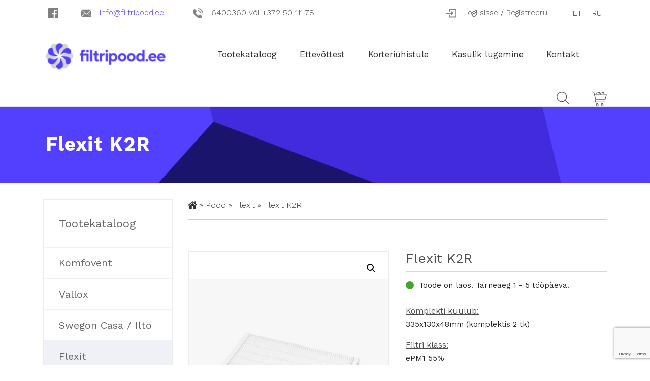

--- FILE ---
content_type: text/html; charset=UTF-8
request_url: https://filtripood.ee/toode/flexit-k2r/
body_size: 38066
content:
<!DOCTYPE html>
<html lang="et-EE">
<head>
    <meta charset="UTF-8">
    <meta name="viewport" content="width=device-width, initial-scale=1">
    <meta http-equiv="X-UA-Compatible" content="IE=edge">
	<meta name="facebook-domain-verification" content="r64n2bdyllpc6dbund35ri0vssdgpz" />
    <link rel="profile" href="http://gmpg.org/xfn/11">
    <link rel="pingback" href="https://filtripood.ee/xmlrpc.php">
	<link rel="shortcut icon" href="https://filtripood.ee/wp-content/themes/filtripood/favicon.ico" />
	<link href="https://fonts.googleapis.com/css?family=Work+Sans:300,400,700,900" rel="stylesheet"><meta name='robots' content='index, follow, max-image-preview:large, max-snippet:-1, max-video-preview:-1' />
<link rel="alternate" hreflang="et" href="https://filtripood.ee/toode/flexit-k2r/" />
<link rel="alternate" hreflang="ru" href="https://filtripood.ee/ru/toode/flexit-spirit-k2r/" />
<link rel="alternate" hreflang="x-default" href="https://filtripood.ee/toode/flexit-k2r/" />

	<!-- This site is optimized with the Yoast SEO plugin v22.1 - https://yoast.com/wordpress/plugins/seo/ -->
	<title>Flexit K2R - Filtripood.ee</title>
	<meta name="description" content="335x130x48mm (komplektis 2 tk). Sobib mudelitele: Originaal Art.nr 12767. Telli siit!" />
	<link rel="canonical" href="https://filtripood.ee/toode/flexit-k2r/" />
	<meta property="og:locale" content="et_EE" />
	<meta property="og:type" content="article" />
	<meta property="og:title" content="Flexit K2R - Filtripood.ee" />
	<meta property="og:description" content="335x130x48mm (komplektis 2 tk). Sobib mudelitele: Originaal Art.nr 12767. Telli siit!" />
	<meta property="og:url" content="https://filtripood.ee/toode/flexit-k2r/" />
	<meta property="og:site_name" content="Filtripood.ee" />
	<meta property="article:publisher" content="https://www.facebook.com/filtripood" />
	<meta property="article:modified_time" content="2024-10-18T16:25:27+00:00" />
	<meta property="og:image" content="https://filtripood.ee/wp-content/uploads/2024/09/Flexit-K2R.jpg" />
	<meta property="og:image:width" content="2000" />
	<meta property="og:image:height" content="2000" />
	<meta property="og:image:type" content="image/jpeg" />
	<meta name="twitter:card" content="summary_large_image" />
	<script type="application/ld+json" class="yoast-schema-graph">{"@context":"https://schema.org","@graph":[{"@type":"WebPage","@id":"https://filtripood.ee/toode/flexit-k2r/","url":"https://filtripood.ee/toode/flexit-k2r/","name":"Flexit K2R - Filtripood.ee","isPartOf":{"@id":"https://filtripood.ee/#website"},"primaryImageOfPage":{"@id":"https://filtripood.ee/toode/flexit-k2r/#primaryimage"},"image":{"@id":"https://filtripood.ee/toode/flexit-k2r/#primaryimage"},"thumbnailUrl":"https://filtripood.ee/wp-content/uploads/2024/09/Flexit-K2R.jpg","datePublished":"2018-05-16T10:02:59+00:00","dateModified":"2024-10-18T16:25:27+00:00","description":"335x130x48mm (komplektis 2 tk). Sobib mudelitele: Originaal Art.nr 12767. Telli siit!","breadcrumb":{"@id":"https://filtripood.ee/toode/flexit-k2r/#breadcrumb"},"inLanguage":"et-EE","potentialAction":[{"@type":"ReadAction","target":["https://filtripood.ee/toode/flexit-k2r/"]}]},{"@type":"ImageObject","inLanguage":"et-EE","@id":"https://filtripood.ee/toode/flexit-k2r/#primaryimage","url":"https://filtripood.ee/wp-content/uploads/2024/09/Flexit-K2R.jpg","contentUrl":"https://filtripood.ee/wp-content/uploads/2024/09/Flexit-K2R.jpg","width":2000,"height":2000},{"@type":"BreadcrumbList","@id":"https://filtripood.ee/toode/flexit-k2r/#breadcrumb","itemListElement":[{"@type":"ListItem","position":1,"name":"","item":"https://filtripood.ee/"},{"@type":"ListItem","position":2,"name":"Pood","item":"https://filtripood.ee/pood/"},{"@type":"ListItem","position":3,"name":"Flexit","item":"https://filtripood.ee/tootekategooria/flexit/"},{"@type":"ListItem","position":4,"name":"Flexit K2R"}]},{"@type":"WebSite","@id":"https://filtripood.ee/#website","url":"https://filtripood.ee/","name":"Filtripood.ee","description":"Õhu- ja ventilatsioonifiltrid","publisher":{"@id":"https://filtripood.ee/#organization"},"potentialAction":[{"@type":"SearchAction","target":{"@type":"EntryPoint","urlTemplate":"https://filtripood.ee/?s={search_term_string}"},"query-input":"required name=search_term_string"}],"inLanguage":"et-EE"},{"@type":"Organization","@id":"https://filtripood.ee/#organization","name":"Filtripood","url":"https://filtripood.ee/","logo":{"@type":"ImageObject","inLanguage":"et-EE","@id":"https://filtripood.ee/#/schema/logo/image/","url":"https://filtripood.ee/wp-content/uploads/2023/04/Filtripood_600x600.png","contentUrl":"https://filtripood.ee/wp-content/uploads/2023/04/Filtripood_600x600.png","width":600,"height":600,"caption":"Filtripood"},"image":{"@id":"https://filtripood.ee/#/schema/logo/image/"},"sameAs":["https://www.facebook.com/filtripood","https://www.instagram.com/filtripood/","https://www.youtube.com/@filtripood"]}]}</script>
	<!-- / Yoast SEO plugin. -->


<link rel='dns-prefetch' href='//www.googletagmanager.com' />
<link rel='dns-prefetch' href='//use.fontawesome.com' />
<link rel="alternate" type="application/rss+xml" title="Filtripood.ee &raquo; Feed" href="https://filtripood.ee/feed/" />
<link rel="alternate" type="application/rss+xml" title="Filtripood.ee &raquo; Comments Feed" href="https://filtripood.ee/comments/feed/" />
<script>
window._wpemojiSettings = {"baseUrl":"https:\/\/s.w.org\/images\/core\/emoji\/14.0.0\/72x72\/","ext":".png","svgUrl":"https:\/\/s.w.org\/images\/core\/emoji\/14.0.0\/svg\/","svgExt":".svg","source":{"concatemoji":"https:\/\/filtripood.ee\/wp-includes\/js\/wp-emoji-release.min.js?ver=6.4.7"}};
/*! This file is auto-generated */
!function(i,n){var o,s,e;function c(e){try{var t={supportTests:e,timestamp:(new Date).valueOf()};sessionStorage.setItem(o,JSON.stringify(t))}catch(e){}}function p(e,t,n){e.clearRect(0,0,e.canvas.width,e.canvas.height),e.fillText(t,0,0);var t=new Uint32Array(e.getImageData(0,0,e.canvas.width,e.canvas.height).data),r=(e.clearRect(0,0,e.canvas.width,e.canvas.height),e.fillText(n,0,0),new Uint32Array(e.getImageData(0,0,e.canvas.width,e.canvas.height).data));return t.every(function(e,t){return e===r[t]})}function u(e,t,n){switch(t){case"flag":return n(e,"\ud83c\udff3\ufe0f\u200d\u26a7\ufe0f","\ud83c\udff3\ufe0f\u200b\u26a7\ufe0f")?!1:!n(e,"\ud83c\uddfa\ud83c\uddf3","\ud83c\uddfa\u200b\ud83c\uddf3")&&!n(e,"\ud83c\udff4\udb40\udc67\udb40\udc62\udb40\udc65\udb40\udc6e\udb40\udc67\udb40\udc7f","\ud83c\udff4\u200b\udb40\udc67\u200b\udb40\udc62\u200b\udb40\udc65\u200b\udb40\udc6e\u200b\udb40\udc67\u200b\udb40\udc7f");case"emoji":return!n(e,"\ud83e\udef1\ud83c\udffb\u200d\ud83e\udef2\ud83c\udfff","\ud83e\udef1\ud83c\udffb\u200b\ud83e\udef2\ud83c\udfff")}return!1}function f(e,t,n){var r="undefined"!=typeof WorkerGlobalScope&&self instanceof WorkerGlobalScope?new OffscreenCanvas(300,150):i.createElement("canvas"),a=r.getContext("2d",{willReadFrequently:!0}),o=(a.textBaseline="top",a.font="600 32px Arial",{});return e.forEach(function(e){o[e]=t(a,e,n)}),o}function t(e){var t=i.createElement("script");t.src=e,t.defer=!0,i.head.appendChild(t)}"undefined"!=typeof Promise&&(o="wpEmojiSettingsSupports",s=["flag","emoji"],n.supports={everything:!0,everythingExceptFlag:!0},e=new Promise(function(e){i.addEventListener("DOMContentLoaded",e,{once:!0})}),new Promise(function(t){var n=function(){try{var e=JSON.parse(sessionStorage.getItem(o));if("object"==typeof e&&"number"==typeof e.timestamp&&(new Date).valueOf()<e.timestamp+604800&&"object"==typeof e.supportTests)return e.supportTests}catch(e){}return null}();if(!n){if("undefined"!=typeof Worker&&"undefined"!=typeof OffscreenCanvas&&"undefined"!=typeof URL&&URL.createObjectURL&&"undefined"!=typeof Blob)try{var e="postMessage("+f.toString()+"("+[JSON.stringify(s),u.toString(),p.toString()].join(",")+"));",r=new Blob([e],{type:"text/javascript"}),a=new Worker(URL.createObjectURL(r),{name:"wpTestEmojiSupports"});return void(a.onmessage=function(e){c(n=e.data),a.terminate(),t(n)})}catch(e){}c(n=f(s,u,p))}t(n)}).then(function(e){for(var t in e)n.supports[t]=e[t],n.supports.everything=n.supports.everything&&n.supports[t],"flag"!==t&&(n.supports.everythingExceptFlag=n.supports.everythingExceptFlag&&n.supports[t]);n.supports.everythingExceptFlag=n.supports.everythingExceptFlag&&!n.supports.flag,n.DOMReady=!1,n.readyCallback=function(){n.DOMReady=!0}}).then(function(){return e}).then(function(){var e;n.supports.everything||(n.readyCallback(),(e=n.source||{}).concatemoji?t(e.concatemoji):e.wpemoji&&e.twemoji&&(t(e.twemoji),t(e.wpemoji)))}))}((window,document),window._wpemojiSettings);
</script>
<link rel='stylesheet' id='acfwf-wc-checkout-block-integration-css' href='https://filtripood.ee/wp-content/plugins/advanced-coupons-for-woocommerce-free/dist/assets/index-2a7d8588.css?ver=1708865837' type='text/css' media='all' />
<style id='wp-emoji-styles-inline-css' type='text/css'>

	img.wp-smiley, img.emoji {
		display: inline !important;
		border: none !important;
		box-shadow: none !important;
		height: 1em !important;
		width: 1em !important;
		margin: 0 0.07em !important;
		vertical-align: -0.1em !important;
		background: none !important;
		padding: 0 !important;
	}
</style>
<link rel='stylesheet' id='wp-block-library-css' href='https://filtripood.ee/wp-includes/css/dist/block-library/style.min.css?ver=6.4.7' type='text/css' media='all' />
<link rel='stylesheet' id='acfw-blocks-frontend-css' href='https://filtripood.ee/wp-content/plugins/advanced-coupons-for-woocommerce-free/css/acfw-blocks-frontend.css?ver=4.5.9.2' type='text/css' media='all' />
<style id='classic-theme-styles-inline-css' type='text/css'>
/*! This file is auto-generated */
.wp-block-button__link{color:#fff;background-color:#32373c;border-radius:9999px;box-shadow:none;text-decoration:none;padding:calc(.667em + 2px) calc(1.333em + 2px);font-size:1.125em}.wp-block-file__button{background:#32373c;color:#fff;text-decoration:none}
</style>
<style id='global-styles-inline-css' type='text/css'>
body{--wp--preset--color--black: #000000;--wp--preset--color--cyan-bluish-gray: #abb8c3;--wp--preset--color--white: #ffffff;--wp--preset--color--pale-pink: #f78da7;--wp--preset--color--vivid-red: #cf2e2e;--wp--preset--color--luminous-vivid-orange: #ff6900;--wp--preset--color--luminous-vivid-amber: #fcb900;--wp--preset--color--light-green-cyan: #7bdcb5;--wp--preset--color--vivid-green-cyan: #00d084;--wp--preset--color--pale-cyan-blue: #8ed1fc;--wp--preset--color--vivid-cyan-blue: #0693e3;--wp--preset--color--vivid-purple: #9b51e0;--wp--preset--gradient--vivid-cyan-blue-to-vivid-purple: linear-gradient(135deg,rgba(6,147,227,1) 0%,rgb(155,81,224) 100%);--wp--preset--gradient--light-green-cyan-to-vivid-green-cyan: linear-gradient(135deg,rgb(122,220,180) 0%,rgb(0,208,130) 100%);--wp--preset--gradient--luminous-vivid-amber-to-luminous-vivid-orange: linear-gradient(135deg,rgba(252,185,0,1) 0%,rgba(255,105,0,1) 100%);--wp--preset--gradient--luminous-vivid-orange-to-vivid-red: linear-gradient(135deg,rgba(255,105,0,1) 0%,rgb(207,46,46) 100%);--wp--preset--gradient--very-light-gray-to-cyan-bluish-gray: linear-gradient(135deg,rgb(238,238,238) 0%,rgb(169,184,195) 100%);--wp--preset--gradient--cool-to-warm-spectrum: linear-gradient(135deg,rgb(74,234,220) 0%,rgb(151,120,209) 20%,rgb(207,42,186) 40%,rgb(238,44,130) 60%,rgb(251,105,98) 80%,rgb(254,248,76) 100%);--wp--preset--gradient--blush-light-purple: linear-gradient(135deg,rgb(255,206,236) 0%,rgb(152,150,240) 100%);--wp--preset--gradient--blush-bordeaux: linear-gradient(135deg,rgb(254,205,165) 0%,rgb(254,45,45) 50%,rgb(107,0,62) 100%);--wp--preset--gradient--luminous-dusk: linear-gradient(135deg,rgb(255,203,112) 0%,rgb(199,81,192) 50%,rgb(65,88,208) 100%);--wp--preset--gradient--pale-ocean: linear-gradient(135deg,rgb(255,245,203) 0%,rgb(182,227,212) 50%,rgb(51,167,181) 100%);--wp--preset--gradient--electric-grass: linear-gradient(135deg,rgb(202,248,128) 0%,rgb(113,206,126) 100%);--wp--preset--gradient--midnight: linear-gradient(135deg,rgb(2,3,129) 0%,rgb(40,116,252) 100%);--wp--preset--font-size--small: 13px;--wp--preset--font-size--medium: 20px;--wp--preset--font-size--large: 36px;--wp--preset--font-size--x-large: 42px;--wp--preset--font-family--inter: "Inter", sans-serif;--wp--preset--font-family--cardo: Cardo;--wp--preset--spacing--20: 0.44rem;--wp--preset--spacing--30: 0.67rem;--wp--preset--spacing--40: 1rem;--wp--preset--spacing--50: 1.5rem;--wp--preset--spacing--60: 2.25rem;--wp--preset--spacing--70: 3.38rem;--wp--preset--spacing--80: 5.06rem;--wp--preset--shadow--natural: 6px 6px 9px rgba(0, 0, 0, 0.2);--wp--preset--shadow--deep: 12px 12px 50px rgba(0, 0, 0, 0.4);--wp--preset--shadow--sharp: 6px 6px 0px rgba(0, 0, 0, 0.2);--wp--preset--shadow--outlined: 6px 6px 0px -3px rgba(255, 255, 255, 1), 6px 6px rgba(0, 0, 0, 1);--wp--preset--shadow--crisp: 6px 6px 0px rgba(0, 0, 0, 1);}:where(.is-layout-flex){gap: 0.5em;}:where(.is-layout-grid){gap: 0.5em;}body .is-layout-flow > .alignleft{float: left;margin-inline-start: 0;margin-inline-end: 2em;}body .is-layout-flow > .alignright{float: right;margin-inline-start: 2em;margin-inline-end: 0;}body .is-layout-flow > .aligncenter{margin-left: auto !important;margin-right: auto !important;}body .is-layout-constrained > .alignleft{float: left;margin-inline-start: 0;margin-inline-end: 2em;}body .is-layout-constrained > .alignright{float: right;margin-inline-start: 2em;margin-inline-end: 0;}body .is-layout-constrained > .aligncenter{margin-left: auto !important;margin-right: auto !important;}body .is-layout-constrained > :where(:not(.alignleft):not(.alignright):not(.alignfull)){max-width: var(--wp--style--global--content-size);margin-left: auto !important;margin-right: auto !important;}body .is-layout-constrained > .alignwide{max-width: var(--wp--style--global--wide-size);}body .is-layout-flex{display: flex;}body .is-layout-flex{flex-wrap: wrap;align-items: center;}body .is-layout-flex > *{margin: 0;}body .is-layout-grid{display: grid;}body .is-layout-grid > *{margin: 0;}:where(.wp-block-columns.is-layout-flex){gap: 2em;}:where(.wp-block-columns.is-layout-grid){gap: 2em;}:where(.wp-block-post-template.is-layout-flex){gap: 1.25em;}:where(.wp-block-post-template.is-layout-grid){gap: 1.25em;}.has-black-color{color: var(--wp--preset--color--black) !important;}.has-cyan-bluish-gray-color{color: var(--wp--preset--color--cyan-bluish-gray) !important;}.has-white-color{color: var(--wp--preset--color--white) !important;}.has-pale-pink-color{color: var(--wp--preset--color--pale-pink) !important;}.has-vivid-red-color{color: var(--wp--preset--color--vivid-red) !important;}.has-luminous-vivid-orange-color{color: var(--wp--preset--color--luminous-vivid-orange) !important;}.has-luminous-vivid-amber-color{color: var(--wp--preset--color--luminous-vivid-amber) !important;}.has-light-green-cyan-color{color: var(--wp--preset--color--light-green-cyan) !important;}.has-vivid-green-cyan-color{color: var(--wp--preset--color--vivid-green-cyan) !important;}.has-pale-cyan-blue-color{color: var(--wp--preset--color--pale-cyan-blue) !important;}.has-vivid-cyan-blue-color{color: var(--wp--preset--color--vivid-cyan-blue) !important;}.has-vivid-purple-color{color: var(--wp--preset--color--vivid-purple) !important;}.has-black-background-color{background-color: var(--wp--preset--color--black) !important;}.has-cyan-bluish-gray-background-color{background-color: var(--wp--preset--color--cyan-bluish-gray) !important;}.has-white-background-color{background-color: var(--wp--preset--color--white) !important;}.has-pale-pink-background-color{background-color: var(--wp--preset--color--pale-pink) !important;}.has-vivid-red-background-color{background-color: var(--wp--preset--color--vivid-red) !important;}.has-luminous-vivid-orange-background-color{background-color: var(--wp--preset--color--luminous-vivid-orange) !important;}.has-luminous-vivid-amber-background-color{background-color: var(--wp--preset--color--luminous-vivid-amber) !important;}.has-light-green-cyan-background-color{background-color: var(--wp--preset--color--light-green-cyan) !important;}.has-vivid-green-cyan-background-color{background-color: var(--wp--preset--color--vivid-green-cyan) !important;}.has-pale-cyan-blue-background-color{background-color: var(--wp--preset--color--pale-cyan-blue) !important;}.has-vivid-cyan-blue-background-color{background-color: var(--wp--preset--color--vivid-cyan-blue) !important;}.has-vivid-purple-background-color{background-color: var(--wp--preset--color--vivid-purple) !important;}.has-black-border-color{border-color: var(--wp--preset--color--black) !important;}.has-cyan-bluish-gray-border-color{border-color: var(--wp--preset--color--cyan-bluish-gray) !important;}.has-white-border-color{border-color: var(--wp--preset--color--white) !important;}.has-pale-pink-border-color{border-color: var(--wp--preset--color--pale-pink) !important;}.has-vivid-red-border-color{border-color: var(--wp--preset--color--vivid-red) !important;}.has-luminous-vivid-orange-border-color{border-color: var(--wp--preset--color--luminous-vivid-orange) !important;}.has-luminous-vivid-amber-border-color{border-color: var(--wp--preset--color--luminous-vivid-amber) !important;}.has-light-green-cyan-border-color{border-color: var(--wp--preset--color--light-green-cyan) !important;}.has-vivid-green-cyan-border-color{border-color: var(--wp--preset--color--vivid-green-cyan) !important;}.has-pale-cyan-blue-border-color{border-color: var(--wp--preset--color--pale-cyan-blue) !important;}.has-vivid-cyan-blue-border-color{border-color: var(--wp--preset--color--vivid-cyan-blue) !important;}.has-vivid-purple-border-color{border-color: var(--wp--preset--color--vivid-purple) !important;}.has-vivid-cyan-blue-to-vivid-purple-gradient-background{background: var(--wp--preset--gradient--vivid-cyan-blue-to-vivid-purple) !important;}.has-light-green-cyan-to-vivid-green-cyan-gradient-background{background: var(--wp--preset--gradient--light-green-cyan-to-vivid-green-cyan) !important;}.has-luminous-vivid-amber-to-luminous-vivid-orange-gradient-background{background: var(--wp--preset--gradient--luminous-vivid-amber-to-luminous-vivid-orange) !important;}.has-luminous-vivid-orange-to-vivid-red-gradient-background{background: var(--wp--preset--gradient--luminous-vivid-orange-to-vivid-red) !important;}.has-very-light-gray-to-cyan-bluish-gray-gradient-background{background: var(--wp--preset--gradient--very-light-gray-to-cyan-bluish-gray) !important;}.has-cool-to-warm-spectrum-gradient-background{background: var(--wp--preset--gradient--cool-to-warm-spectrum) !important;}.has-blush-light-purple-gradient-background{background: var(--wp--preset--gradient--blush-light-purple) !important;}.has-blush-bordeaux-gradient-background{background: var(--wp--preset--gradient--blush-bordeaux) !important;}.has-luminous-dusk-gradient-background{background: var(--wp--preset--gradient--luminous-dusk) !important;}.has-pale-ocean-gradient-background{background: var(--wp--preset--gradient--pale-ocean) !important;}.has-electric-grass-gradient-background{background: var(--wp--preset--gradient--electric-grass) !important;}.has-midnight-gradient-background{background: var(--wp--preset--gradient--midnight) !important;}.has-small-font-size{font-size: var(--wp--preset--font-size--small) !important;}.has-medium-font-size{font-size: var(--wp--preset--font-size--medium) !important;}.has-large-font-size{font-size: var(--wp--preset--font-size--large) !important;}.has-x-large-font-size{font-size: var(--wp--preset--font-size--x-large) !important;}
.wp-block-navigation a:where(:not(.wp-element-button)){color: inherit;}
:where(.wp-block-post-template.is-layout-flex){gap: 1.25em;}:where(.wp-block-post-template.is-layout-grid){gap: 1.25em;}
:where(.wp-block-columns.is-layout-flex){gap: 2em;}:where(.wp-block-columns.is-layout-grid){gap: 2em;}
.wp-block-pullquote{font-size: 1.5em;line-height: 1.6;}
</style>
<link rel='stylesheet' id='wpml-blocks-css' href='https://filtripood.ee/wp-content/plugins/sitepress-multilingual-cms/dist/css/blocks/styles.css?ver=4.6.13' type='text/css' media='all' />
<link rel='stylesheet' id='pb_animate-css' href='https://filtripood.ee/wp-content/plugins/ays-popup-box/public/css/animate.css?ver=4.2.1' type='text/css' media='all' />
<link rel='stylesheet' id='contact-form-7-css' href='https://filtripood.ee/wp-content/plugins/contact-form-7/includes/css/styles.css?ver=5.8.7' type='text/css' media='all' />
<link rel='stylesheet' id='theme-my-login-css' href='https://filtripood.ee/wp-content/plugins/theme-my-login/assets/styles/theme-my-login.min.css?ver=7.1.10' type='text/css' media='all' />
<link rel='stylesheet' id='woo-shipping-dpd-baltic-css' href='https://filtripood.ee/wp-content/plugins/woo-shipping-dpd-baltic/public/css/dpd-public.css?ver=1.2.68' type='text/css' media='all' />
<link rel='stylesheet' id='follow-up-emails-css' href='https://filtripood.ee/wp-content/plugins/woocommerce-follow-up-emails/templates/followups.css?ver=4.9.2' type='text/css' media='all' />
<link rel='stylesheet' id='photoswipe-css' href='https://filtripood.ee/wp-content/plugins/woocommerce/assets/css/photoswipe/photoswipe.min.css?ver=9.1.5' type='text/css' media='all' />
<link rel='stylesheet' id='photoswipe-default-skin-css' href='https://filtripood.ee/wp-content/plugins/woocommerce/assets/css/photoswipe/default-skin/default-skin.min.css?ver=9.1.5' type='text/css' media='all' />
<link rel='stylesheet' id='woocommerce-layout-css' href='https://filtripood.ee/wp-content/plugins/woocommerce/assets/css/woocommerce-layout.css?ver=9.1.5' type='text/css' media='all' />
<link rel='stylesheet' id='woocommerce-smallscreen-css' href='https://filtripood.ee/wp-content/plugins/woocommerce/assets/css/woocommerce-smallscreen.css?ver=9.1.5' type='text/css' media='only screen and (max-width: 768px)' />
<link rel='stylesheet' id='woocommerce-general-css' href='https://filtripood.ee/wp-content/plugins/woocommerce/assets/css/woocommerce.css?ver=9.1.5' type='text/css' media='all' />
<style id='woocommerce-inline-inline-css' type='text/css'>
.woocommerce form .form-row .required { visibility: visible; }
</style>
<link rel='stylesheet' id='wpml-legacy-horizontal-list-0-css' href='https://filtripood.ee/wp-content/plugins/sitepress-multilingual-cms/templates/language-switchers/legacy-list-horizontal/style.min.css?ver=1' type='text/css' media='all' />
<link rel='stylesheet' id='ivory-search-styles-css' href='https://filtripood.ee/wp-content/plugins/add-search-to-menu/public/css/ivory-search.min.css?ver=5.5.6' type='text/css' media='all' />
<link rel='stylesheet' id='montonio-pickup-points-css' href='https://filtripood.ee/wp-content/plugins/montonio-for-woocommerce/shipping/assets/css/pickup-points.css?ver=6.4.5' type='text/css' media='all' />
<link rel='stylesheet' id='montonio-shipping-options-css' href='https://filtripood.ee/wp-content/plugins/montonio-for-woocommerce/shipping/assets/css/shipping-options.css?ver=6.4.5' type='text/css' media='all' />
<link rel='stylesheet' id='Filtripood-bootstrap-css-css' href='https://filtripood.ee/wp-content/themes/filtripood/inc/assets/css/bootstrap.min.css?ver=6.4.7' type='text/css' media='all' />
<link rel='stylesheet' id='Filtripood-slick-main-css' href='https://filtripood.ee/wp-content/themes/filtripood/inc/assets/js/slick/slick/slick.css?ver=6.4.7' type='text/css' media='all' />
<link rel='stylesheet' id='Filtripood-slick-ui-css' href='https://filtripood.ee/wp-content/themes/filtripood/inc/assets/js/slick/slick/slick-theme.css?ver=6.4.7' type='text/css' media='all' />
<link rel='stylesheet' id='wp-bootstrap-pro-fontawesome-cdn-css' href='//use.fontawesome.com/releases/v5.0.12/css/all.css?ver=6.4.7' type='text/css' media='all' />
<link rel='stylesheet' id='Filtripood-style-css' href='https://filtripood.ee/wp-content/themes/filtripood/style.css?ver=6.4.7' type='text/css' media='all' />
<script src="https://filtripood.ee/wp-includes/js/jquery/jquery.min.js?ver=3.7.1" id="jquery-core-js"></script>
<script src="https://filtripood.ee/wp-includes/js/jquery/jquery-migrate.min.js?ver=3.4.1" id="jquery-migrate-js"></script>
<script src="https://filtripood.ee/wp-content/plugins/woocommerce-eabi-postoffice/js/jquery.cascadingdropdown.js?ver=6.4.7" id="jquery-cascadingdropdown-js"></script>
<script src="https://filtripood.ee/wp-content/plugins/woocommerce-eabi-postoffice/js/eabi.cascadingdropdown.js?ver=6.4.7" id="eabi-cascadingdropdown-js"></script>
<script id="google-analytics-opt-out-js-after">
			var gaProperty = 'G-0MYZP7J309';
			var disableStr = 'ga-disable-' + gaProperty;
			if ( document.cookie.indexOf( disableStr + '=true' ) > -1 ) {
				window[disableStr] = true;
			}
			function gaOptout() {
				document.cookie = disableStr + '=true; expires=Thu, 31 Dec 2099 23:59:59 UTC; path=/';
				window[disableStr] = true;
			}
</script>
<script async src="https://www.googletagmanager.com/gtag/js?id=G-0MYZP7J309" id="google-tag-manager-js"></script>
<script id="google-tag-manager-js-after">
		window.dataLayer = window.dataLayer || [];
		function gtag(){dataLayer.push(arguments);}
		gtag('js', new Date());
		gtag('set', 'developer_id.dOGY3NW', true);

		gtag('config', 'G-0MYZP7J309', {
			'allow_google_signals': true,
			'link_attribution': false,
			'anonymize_ip': true,
			'linker':{
				'domains': ["https:\/\/baltifiltrid.ee\/"],
				'allow_incoming': false,
			},
			'custom_map': {
				'dimension1': 'logged_in'
			},
			'logged_in': 'no'
		} );

		
		
</script>
<script id="ays-pb-js-extra">
var pbLocalizeObj = {"seconds":"seconds","thisWillClose":"This will close in","icons":{"close_icon":"<svg class=\"ays_pb_material_close_icon\" xmlns=\"https:\/\/www.w3.org\/2000\/svg\" height=\"36px\" viewBox=\"0 0 24 24\" width=\"36px\" fill=\"#000000\" alt=\"Pop-up Close\"><path d=\"M0 0h24v24H0z\" fill=\"none\"\/><path d=\"M19 6.41L17.59 5 12 10.59 6.41 5 5 6.41 10.59 12 5 17.59 6.41 19 12 13.41 17.59 19 19 17.59 13.41 12z\"\/><\/svg>","close_circle_icon":"<svg class=\"ays_pb_material_close_circle_icon\" xmlns=\"https:\/\/www.w3.org\/2000\/svg\" height=\"24\" viewBox=\"0 0 24 24\" width=\"36\" alt=\"Pop-up Close\"><path d=\"M0 0h24v24H0z\" fill=\"none\"\/><path d=\"M12 2C6.47 2 2 6.47 2 12s4.47 10 10 10 10-4.47 10-10S17.53 2 12 2zm5 13.59L15.59 17 12 13.41 8.41 17 7 15.59 10.59 12 7 8.41 8.41 7 12 10.59 15.59 7 17 8.41 13.41 12 17 15.59z\"\/><\/svg>","volume_up_icon":"<svg class=\"ays_pb_fa_volume\" xmlns=\"https:\/\/www.w3.org\/2000\/svg\" height=\"24\" viewBox=\"0 0 24 24\" width=\"36\"><path d=\"M0 0h24v24H0z\" fill=\"none\"\/><path d=\"M3 9v6h4l5 5V4L7 9H3zm13.5 3c0-1.77-1.02-3.29-2.5-4.03v8.05c1.48-.73 2.5-2.25 2.5-4.02zM14 3.23v2.06c2.89.86 5 3.54 5 6.71s-2.11 5.85-5 6.71v2.06c4.01-.91 7-4.49 7-8.77s-2.99-7.86-7-8.77z\"\/><\/svg>","volume_mute_icon":"<svg xmlns=\"https:\/\/www.w3.org\/2000\/svg\" height=\"24\" viewBox=\"0 0 24 24\" width=\"24\"><path d=\"M0 0h24v24H0z\" fill=\"none\"\/><path d=\"M7 9v6h4l5 5V4l-5 5H7z\"\/><\/svg>"}};
</script>
<script src="https://filtripood.ee/wp-content/plugins/ays-popup-box/public/js/ays-pb-public.js?ver=4.2.1" id="ays-pb-js"></script>
<script id="woo-shipping-dpd-baltic-js-extra">
var dpd = {"fe_ajax_nonce":"fd955bb196"};
</script>
<script src="https://filtripood.ee/wp-content/plugins/woo-shipping-dpd-baltic/public/js/dpd-public-dist.js?ver=1.2.68" id="woo-shipping-dpd-baltic-js"></script>
<script id="fue-account-subscriptions-js-extra">
var FUE = {"ajaxurl":"https:\/\/filtripood.ee\/wp-admin\/admin-ajax.php","ajax_loader":"https:\/\/filtripood.ee\/wp-content\/plugins\/woocommerce-follow-up-emails\/templates\/images\/ajax-loader.gif"};
</script>
<script src="https://filtripood.ee/wp-content/plugins/woocommerce-follow-up-emails/templates/js/fue-account-subscriptions.js?ver=4.9.2" id="fue-account-subscriptions-js"></script>
<script src="https://filtripood.ee/wp-content/plugins/woocommerce/assets/js/jquery-blockui/jquery.blockUI.min.js?ver=2.7.0-wc.9.1.5" id="jquery-blockui-js" defer data-wp-strategy="defer"></script>
<script id="wc-add-to-cart-js-extra">
var wc_add_to_cart_params = {"ajax_url":"\/wp-admin\/admin-ajax.php","wc_ajax_url":"\/?wc-ajax=%%endpoint%%","i18n_view_cart":"Vaata ostukorvi","cart_url":"https:\/\/filtripood.ee\/ostukorv\/","is_cart":"","cart_redirect_after_add":"no"};
</script>
<script src="https://filtripood.ee/wp-content/plugins/woocommerce/assets/js/frontend/add-to-cart.min.js?ver=9.1.5" id="wc-add-to-cart-js" defer data-wp-strategy="defer"></script>
<script src="https://filtripood.ee/wp-content/plugins/woocommerce/assets/js/zoom/jquery.zoom.min.js?ver=1.7.21-wc.9.1.5" id="zoom-js" defer data-wp-strategy="defer"></script>
<script src="https://filtripood.ee/wp-content/plugins/woocommerce/assets/js/flexslider/jquery.flexslider.min.js?ver=2.7.2-wc.9.1.5" id="flexslider-js" defer data-wp-strategy="defer"></script>
<script src="https://filtripood.ee/wp-content/plugins/woocommerce/assets/js/photoswipe/photoswipe.min.js?ver=4.1.1-wc.9.1.5" id="photoswipe-js" defer data-wp-strategy="defer"></script>
<script src="https://filtripood.ee/wp-content/plugins/woocommerce/assets/js/photoswipe/photoswipe-ui-default.min.js?ver=4.1.1-wc.9.1.5" id="photoswipe-ui-default-js" defer data-wp-strategy="defer"></script>
<script id="wc-single-product-js-extra">
var wc_single_product_params = {"i18n_required_rating_text":"Palun vali hinnang","review_rating_required":"yes","flexslider":{"rtl":false,"animation":"slide","smoothHeight":true,"directionNav":false,"controlNav":"thumbnails","slideshow":false,"animationSpeed":500,"animationLoop":false,"allowOneSlide":false},"zoom_enabled":"1","zoom_options":[],"photoswipe_enabled":"1","photoswipe_options":{"shareEl":false,"closeOnScroll":false,"history":false,"hideAnimationDuration":0,"showAnimationDuration":0},"flexslider_enabled":"1"};
</script>
<script src="https://filtripood.ee/wp-content/plugins/woocommerce/assets/js/frontend/single-product.min.js?ver=9.1.5" id="wc-single-product-js" defer data-wp-strategy="defer"></script>
<script src="https://filtripood.ee/wp-content/plugins/woocommerce/assets/js/js-cookie/js.cookie.min.js?ver=2.1.4-wc.9.1.5" id="js-cookie-js" defer data-wp-strategy="defer"></script>
<script id="woocommerce-js-extra">
var woocommerce_params = {"ajax_url":"\/wp-admin\/admin-ajax.php","wc_ajax_url":"\/?wc-ajax=%%endpoint%%"};
</script>
<script src="https://filtripood.ee/wp-content/plugins/woocommerce/assets/js/frontend/woocommerce.min.js?ver=9.1.5" id="woocommerce-js" defer data-wp-strategy="defer"></script>
<script src="https://filtripood.ee/wp-content/plugins/woocommerce/assets/js/selectWoo/selectWoo.full.min.js?ver=1.0.9-wc.9.1.5" id="selectWoo-js" data-wp-strategy="defer"></script>
<script src="https://filtripood.ee/wp-content/plugins/montonio-for-woocommerce/shipping/assets/js/montonio-pickup-point-select.js?ver=6.4.5" id="montonio-pickup-point-select-js"></script>
<!--[if lt IE 9]>
<script src="https://filtripood.ee/wp-content/themes/filtripood/inc/assets/js/html5.js?ver=3.7.0" id="html5hiv-js"></script>
<![endif]-->
<link rel="https://api.w.org/" href="https://filtripood.ee/wp-json/" /><link rel="alternate" type="application/json" href="https://filtripood.ee/wp-json/wp/v2/product/728" /><link rel="EditURI" type="application/rsd+xml" title="RSD" href="https://filtripood.ee/xmlrpc.php?rsd" />
<meta name="generator" content="WordPress 6.4.7" />
<meta name="generator" content="WooCommerce 9.1.5" />
<link rel='shortlink' href='https://filtripood.ee/?p=728' />
<link rel="alternate" type="application/json+oembed" href="https://filtripood.ee/wp-json/oembed/1.0/embed?url=https%3A%2F%2Ffiltripood.ee%2Ftoode%2Fflexit-k2r%2F" />
<link rel="alternate" type="text/xml+oembed" href="https://filtripood.ee/wp-json/oembed/1.0/embed?url=https%3A%2F%2Ffiltripood.ee%2Ftoode%2Fflexit-k2r%2F&#038;format=xml" />
<meta name="generator" content="WPML ver:4.6.13 stt:15,46;" />

		<!-- GA Google Analytics @ https://m0n.co/ga -->
		<script async src="https://www.googletagmanager.com/gtag/js?id=G-0MYZP7J309 "></script>
		<script>
			window.dataLayer = window.dataLayer || [];
			function gtag(){dataLayer.push(arguments);}
			gtag('js', new Date());
			gtag('config', 'G-0MYZP7J309 ');
		</script>

		<script>

				</script>
			    <style type="text/css">
        #page-sub-header { background: #fff; }
    </style>
    	<noscript><style>.woocommerce-product-gallery{ opacity: 1 !important; }</style></noscript>
	
<!-- Meta Pixel Code -->
<script type='text/javascript'>
!function(f,b,e,v,n,t,s){if(f.fbq)return;n=f.fbq=function(){n.callMethod?
n.callMethod.apply(n,arguments):n.queue.push(arguments)};if(!f._fbq)f._fbq=n;
n.push=n;n.loaded=!0;n.version='2.0';n.queue=[];t=b.createElement(e);t.async=!0;
t.src=v;s=b.getElementsByTagName(e)[0];s.parentNode.insertBefore(t,s)}(window,
document,'script','https://connect.facebook.net/en_US/fbevents.js?v=next');
</script>
<!-- End Meta Pixel Code -->

      <script type='text/javascript'>
        var url = window.location.origin + '?ob=open-bridge';
        fbq('set', 'openbridge', '1138557210369004', url);
      </script>
    <script type='text/javascript'>fbq('init', '1138557210369004', {}, {
    "agent": "wordpress-6.4.7-3.0.15"
})</script><script type='text/javascript'>
    fbq('track', 'PageView', []);
  </script>
<!-- Meta Pixel Code -->
<noscript>
<img height="1" width="1" style="display:none" alt="fbpx"
src="https://www.facebook.com/tr?id=1138557210369004&ev=PageView&noscript=1" />
</noscript>
<!-- End Meta Pixel Code -->
<link rel="modulepreload" href="https://filtripood.ee/wp-content/plugins/advanced-coupons-for-woocommerce-free/dist/common/index.d5c9ab49.js" /><link rel="modulepreload" href="https://filtripood.ee/wp-content/plugins/advanced-coupons-for-woocommerce-free/dist/common/index.d5c9ab49.js" /><style id='wp-fonts-local' type='text/css'>
@font-face{font-family:Inter;font-style:normal;font-weight:300 900;font-display:fallback;src:url('https://filtripood.ee/wp-content/plugins/woocommerce/assets/fonts/Inter-VariableFont_slnt,wght.woff2') format('woff2');font-stretch:normal;}
@font-face{font-family:Cardo;font-style:normal;font-weight:400;font-display:fallback;src:url('https://filtripood.ee/wp-content/plugins/woocommerce/assets/fonts/cardo_normal_400.woff2') format('woff2');}
</style>
<link rel="icon" href="https://filtripood.ee/wp-content/uploads/2023/12/cropped-filtripood-favicon-32x32.png" sizes="32x32" />
<link rel="icon" href="https://filtripood.ee/wp-content/uploads/2023/12/cropped-filtripood-favicon-192x192.png" sizes="192x192" />
<link rel="apple-touch-icon" href="https://filtripood.ee/wp-content/uploads/2023/12/cropped-filtripood-favicon-180x180.png" />
<meta name="msapplication-TileImage" content="https://filtripood.ee/wp-content/uploads/2023/12/cropped-filtripood-favicon-270x270.png" />
<script>
document.addEventListener( 'wpcf7mailsent', function( event ) {
    ga('send', 'event', 'päring', 'submit');
}, false );
</script>

</head>
<meta name="msvalidate.01" content="9829A436D677A848561C13A71D4C3E83" />
	
<body class="product-template-default single single-product postid-728 theme-filtripood woocommerce woocommerce-page woocommerce-no-js filtripood group-blog">
<div id="page" class="site">
	<a class="skip-link screen-reader-text" href="#content">Skip to content</a>
    	<div class="affix-container" data-spy="affix" data-offset-top="50">
		<header id="masthead" class="site-header navbar-static-top navbar-light" role="banner">
			<div class="container-fluid top-lang-login">
				<div class="container">
				<div class="float-left mail-and-phone">
					<div class="row">
						<div class="col-md-6 col-sm-6 col-xs-6 top-contacts">
					<a target="_blank" href="https://www.facebook.com/filtripood/"><img src="https://filtripood.ee/wp-content/themes/filtripood/images/fb-filtripood.svg" class="top-ico top-facebook"></a>
							<img src="https://filtripood.ee/wp-content/themes/filtripood/images/email.svg" class="top-ico">
							<a href="mailto:info@filtripood.ee">info@filtripood.ee</a>						</div>
						<div class="col-md-6 col-sm-6 col-xs-6 top-contacts">
							<img src="https://filtripood.ee/wp-content/themes/filtripood/images/phone.svg" class="top-ico">
							<p><u>6400360</u> <span>või </span><u>+372 50 111 78</u></p>						</div>
							
						
					</div>
				</div>
				<div class="float-right lang-sel d-none d-xl-block">
					
<div class="wpml-ls-statics-shortcode_actions wpml-ls wpml-ls-legacy-list-horizontal">
	<ul><li class="wpml-ls-slot-shortcode_actions wpml-ls-item wpml-ls-item-et wpml-ls-current-language wpml-ls-first-item wpml-ls-item-legacy-list-horizontal">
				<a href="https://filtripood.ee/toode/flexit-k2r/" class="wpml-ls-link">
                    <span class="wpml-ls-native">ET</span></a>
			</li><li class="wpml-ls-slot-shortcode_actions wpml-ls-item wpml-ls-item-ru wpml-ls-last-item wpml-ls-item-legacy-list-horizontal">
				<a href="https://filtripood.ee/ru/toode/flexit-spirit-k2r/" class="wpml-ls-link">
                    <span class="wpml-ls-display">RU</span></a>
			</li></ul>
</div>
 
				</div>
				<div class="float-right register-and-login d-none d-xl-block">
				<img src="https://filtripood.ee/wp-content/themes/filtripood/images/login.svg" class="login-ico">
				
				<a href="https://filtripood.ee/login/">Logi sisse</a> <span class="separator"> / </span> <a href="https://filtripood.ee/register/">Registreeru</a>				</div>
				</div>
			</div>
				<div class="container pre-navigation">
				<div class="navbar-brand float-left">
											<a href="https://filtripood.ee/">
							<img src="https://filtripood.ee/wp-content/uploads/2023/10/filtripood_logo.jpg" alt="Filtripood.ee">
						</a>
									</div>
				<nav class="navbar navbar-expand-xl p-0 float-left nav-container">
					<button class="navbar-toggler" type="button" data-toggle="offcanvas" data-target="#main-nav" aria-controls="" aria-expanded="false" aria-label="Toggle navigation">
						<span class="navbar-toggler-icon"></span>
					</button>

					<div class="navbar-collapse offcanvas-collapse "><ul id="menu-menu-1" class="navbar-nav"><li id="menu-item-831" class="nav-item shop-categs menu-item menu-item-type-custom menu-item-object-custom menu-item-831"><a title="Tootekataloog" href="#" class="nav-link">Tootekataloog</a></li>
<li id="menu-item-804" class="nav-item menu-item menu-item-type-post_type menu-item-object-page menu-item-804"><a title="Ettevõttest" href="https://filtripood.ee/ettevottest/" class="nav-link">Ettevõttest</a></li>
<li id="menu-item-23688" class="nav-item menu-item menu-item-type-post_type menu-item-object-page menu-item-23688"><a title="Korteriühistule" href="https://filtripood.ee/korteriuhistule/" class="nav-link">Korteriühistule</a></li>
<li id="menu-item-884" class="nav-item menu-item menu-item-type-post_type menu-item-object-page menu-item-884"><a title="Kasulik lugemine" href="https://filtripood.ee/kasulik-lugemine/" class="nav-link">Kasulik lugemine</a></li>
<li id="menu-item-863" class="nav-item menu-item menu-item-type-post_type menu-item-object-page menu-item-863"><a title="Kontakt" href="https://filtripood.ee/kontakt/" class="nav-link">Kontakt</a></li>
<div class="menu-extras"><div class="register-and-login"><li><a href="https://filtripood.ee/login/">Logi sisse</a></li><li><a href="https://filtripood.ee/register/">Registreeru</a></li></div><div class="lang-sel">
<div class="wpml-ls-statics-shortcode_actions wpml-ls wpml-ls-legacy-list-horizontal">
	<ul><li class="wpml-ls-slot-shortcode_actions wpml-ls-item wpml-ls-item-et wpml-ls-current-language wpml-ls-first-item wpml-ls-item-legacy-list-horizontal">
				<a href="https://filtripood.ee/toode/flexit-k2r/" class="wpml-ls-link">
                    <span class="wpml-ls-native">ET</span></a>
			</li><li class="wpml-ls-slot-shortcode_actions wpml-ls-item wpml-ls-item-ru wpml-ls-last-item wpml-ls-item-legacy-list-horizontal">
				<a href="https://filtripood.ee/ru/toode/flexit-spirit-k2r/" class="wpml-ls-link">
                    <span class="wpml-ls-display">RU</span></a>
			</li></ul>
</div>
</div></div></ul></div>				</nav>
				<div class="menu-search float-right">
					<div class="top-cart">
						<a href="https://filtripood.ee/ostukorv/"><img src="https://filtripood.ee/wp-content/themes/filtripood/images/shopping-cart-grey.svg" class="cart-ico"></a>					</div>
					<div class="searchbutton">
						<a id="search-btn" href="#"><img src="https://filtripood.ee/wp-content/themes/filtripood/images/search.svg" class="search-ico"></a>
						<div class="searchbar"><form data-min-no-for-search=1 data-result-box-max-height=400 data-form-id=24722 class="is-search-form is-form-style is-form-style-3 is-form-id-24722 is-ajax-search" action="https://filtripood.ee/" method="get" role="search" ><label for="is-search-input-24722"><span class="is-screen-reader-text">Search for:</span><input  type="search" id="is-search-input-24722" name="s" value="" class="is-search-input" placeholder="Otsi tooteid" autocomplete=off /><span class="is-loader-image" style="display: none;background-image:url(https://filtripood.ee/wp-content/plugins/add-search-to-menu/public/images/spinner.gif);" ></span></label><button type="submit" class="is-search-submit"><span class="is-screen-reader-text">Search Button</span><span class="is-search-icon"><span class="icon-text">Otsi</span></span></button><input type="hidden" name="id" value="24722" /><input type="hidden" name="post_type" value="product" /></form></div>
					</div>
				</div>
		 
				
			</div>
		 
					
		</header><!-- #masthead -->
		<div id="cats-subheader" class="subheader-with-cats container">
			<div class="row">
			<div class="mobile-cats-close"><strong>Vali kategooria: </strong><span class="close-categs"><i class="fa fa-times" aria-hidden="true"></i></span></div>
				<div class="shop-cat-holder col-md-3 col-lg-2 col-sm-6"><a href="https://filtripood.ee/tootekategooria/komfovent/"><img src="https://filtripood.ee/wp-content/uploads/2018/07/komfovent.png" alt="Komfovent" /><h3>Komfovent</h3></a></div><div class="shop-cat-holder col-md-3 col-lg-2 col-sm-6"><a href="https://filtripood.ee/tootekategooria/vallox/"><img src="https://filtripood.ee/wp-content/uploads/2018/07/vallox.png" alt="Vallox" /><h3>Vallox</h3></a></div><div class="shop-cat-holder col-md-3 col-lg-2 col-sm-6"><a href="https://filtripood.ee/tootekategooria/swegon-casa-ilto/"><img src="https://filtripood.ee/wp-content/uploads/2018/07/swegon.png" alt="Swegon Casa / Ilto" /><h3>Swegon Casa / Ilto</h3></a></div><div class="shop-cat-holder col-md-3 col-lg-2 col-sm-6"><a href="https://filtripood.ee/tootekategooria/flexit/"><img src="https://filtripood.ee/wp-content/uploads/2018/07/flexit.png" alt="Flexit" /><h3>Flexit</h3></a></div><div class="shop-cat-holder col-md-3 col-lg-2 col-sm-6"><a href="https://filtripood.ee/tootekategooria/iloxair/"><img src="https://filtripood.ee/wp-content/uploads/2018/07/iloxair.png" alt="Iloxair" /><h3>Iloxair</h3></a></div><div class="shop-cat-holder col-md-3 col-lg-2 col-sm-6"><a href="https://filtripood.ee/tootekategooria/systemair/"><img src="https://filtripood.ee/wp-content/uploads/2018/07/systemair.png" alt="Systemair/Villavent" /><h3>Systemair/Villavent</h3></a></div><div class="shop-cat-holder col-md-3 col-lg-2 col-sm-6"><a href="https://filtripood.ee/tootekategooria/sunair/"><img src="https://filtripood.ee/wp-content/uploads/2018/07/sunair.png" alt="Sunair" /><h3>Sunair</h3></a></div><div class="shop-cat-holder col-md-3 col-lg-2 col-sm-6"><a href="https://filtripood.ee/tootekategooria/deekax/"><img src="https://filtripood.ee/wp-content/uploads/2018/07/deekax.png" alt="Deekax" /><h3>Deekax</h3></a></div><div class="shop-cat-holder col-md-3 col-lg-2 col-sm-6"><a href="https://filtripood.ee/tootekategooria/dantherm/"><img src="https://filtripood.ee/wp-content/uploads/2018/07/dantherm-1.png" alt="Dantherm" /><h3>Dantherm</h3></a></div><div class="shop-cat-holder col-md-3 col-lg-2 col-sm-6"><a href="https://filtripood.ee/tootekategooria/salda/"><img src="https://filtripood.ee/wp-content/uploads/2018/07/salda.png" alt="Salda" /><h3>Salda</h3></a></div><div class="shop-cat-holder col-md-3 col-lg-2 col-sm-6"><a href="https://filtripood.ee/tootekategooria/zehnder-paul-novus/"><img src="https://filtripood.ee/wp-content/uploads/2018/07/paul.png" alt="Zehnder Paul Novus" /><h3>Zehnder Paul Novus</h3></a></div><div class="shop-cat-holder col-md-3 col-lg-2 col-sm-6"><a href="https://filtripood.ee/tootekategooria/wolf/"><img src="https://filtripood.ee/wp-content/uploads/2018/07/wolf.png" alt="Wolf" /><h3>Wolf</h3></a></div><div class="shop-cat-holder col-md-3 col-lg-2 col-sm-6"><a href="https://filtripood.ee/tootekategooria/parmair/"><img src="https://filtripood.ee/wp-content/uploads/2018/07/parmair.png" alt="Parmair" /><h3>Parmair</h3></a></div><div class="shop-cat-holder col-md-3 col-lg-2 col-sm-6"><a href="https://filtripood.ee/tootekategooria/nilan/"><img src="https://filtripood.ee/wp-content/uploads/2021/03/nilan_logo_filtripood.png" alt="Nilan" /><h3>Nilan</h3></a></div><div class="shop-cat-holder col-md-3 col-lg-2 col-sm-6"><a href="https://filtripood.ee/tootekategooria/filtermaterjalid/"><img src="https://filtripood.ee/wp-content/uploads/2018/07/filtrimat.jpg" alt="Filtermaterjalid" /><h3>Filtermaterjalid</h3></a></div><div class="shop-cat-holder col-md-3 col-lg-2 col-sm-6"><a href="https://filtripood.ee/tootekategooria/onnline/"><img src="https://filtripood.ee/wp-content/uploads/2021/08/filtripood-logo-brandsize.png" alt="Onnline" /><h3>Onnline</h3></a></div><div class="shop-cat-holder col-md-3 col-lg-2 col-sm-6"><a href="https://filtripood.ee/tootekategooria/vents/"><img src="https://filtripood.ee/wp-content/uploads/2021/08/filtripood-logo-brandsize.png" alt="Vents" /><h3>Vents</h3></a></div><div class="shop-cat-holder col-md-3 col-lg-2 col-sm-6"><a href="https://filtripood.ee/tootekategooria/ostberg/"><img src="https://filtripood.ee/wp-content/uploads/2021/08/ostberg_logo.png" alt="Östberg" /><h3>Östberg</h3></a></div><div class="shop-cat-holder col-md-3 col-lg-2 col-sm-6"><a href="https://filtripood.ee/tootekategooria/vaillant/"><img src="https://filtripood.ee/wp-content/uploads/2021/08/vaillant-filtripood.png" alt="Vaillant" /><h3>Vaillant</h3></a></div><div class="shop-cat-holder col-md-3 col-lg-2 col-sm-6"><a href="https://filtripood.ee/tootekategooria/enervent/"><img src="https://filtripood.ee/wp-content/uploads/2021/08/enervent-filtripood.png" alt="Enervent" /><h3>Enervent</h3></a></div><div class="shop-cat-holder col-md-3 col-lg-2 col-sm-6"><a href="https://filtripood.ee/tootekategooria/ensy/"><img src="https://filtripood.ee/wp-content/uploads/2022/04/logo.png" alt="Ensy" /><h3>Ensy</h3></a></div>			</div>
		</div>
	
	</div>
	
	    <div class="container-fluid site-title 		"><div class="useful-overlay"></div><div class="container">
			<div class="row">
			<h1>Flexit K2R</h1>
			</div>
		</div>
	</div>
		
	
	<div id="content" class="site-content">
		<div class="container">
			<div class="row">
                
<aside id="secondary" class="widget-area sidebar-woocommerce col-sm-12 col-md-12 col-lg-3 col-sm-pull-12" role="complementary">
	<section id="woocommerce_product_categories-3" class="widget woocommerce widget_product_categories"><h3 class="widget-title">Tootekataloog</h3><ul class="product-categories"><li class="cat-item cat-item-41"><a href="https://filtripood.ee/tootekategooria/komfovent/">Komfovent</a></li>
<li class="cat-item cat-item-44"><a href="https://filtripood.ee/tootekategooria/vallox/">Vallox</a></li>
<li class="cat-item cat-item-45"><a href="https://filtripood.ee/tootekategooria/swegon-casa-ilto/">Swegon Casa / Ilto</a></li>
<li class="cat-item cat-item-49 current-cat"><a href="https://filtripood.ee/tootekategooria/flexit/">Flexit</a></li>
<li class="cat-item cat-item-46"><a href="https://filtripood.ee/tootekategooria/iloxair/">Iloxair</a></li>
<li class="cat-item cat-item-50"><a href="https://filtripood.ee/tootekategooria/systemair/">Systemair/Villavent</a></li>
<li class="cat-item cat-item-47"><a href="https://filtripood.ee/tootekategooria/sunair/">Sunair</a></li>
<li class="cat-item cat-item-48"><a href="https://filtripood.ee/tootekategooria/deekax/">Deekax</a></li>
<li class="cat-item cat-item-51"><a href="https://filtripood.ee/tootekategooria/dantherm/">Dantherm</a></li>
<li class="cat-item cat-item-57"><a href="https://filtripood.ee/tootekategooria/salda/">Salda</a></li>
<li class="cat-item cat-item-54"><a href="https://filtripood.ee/tootekategooria/zehnder-paul-novus/">Zehnder Paul Novus</a></li>
<li class="cat-item cat-item-55"><a href="https://filtripood.ee/tootekategooria/wolf/">Wolf</a></li>
<li class="cat-item cat-item-56"><a href="https://filtripood.ee/tootekategooria/parmair/">Parmair</a></li>
<li class="cat-item cat-item-102"><a href="https://filtripood.ee/tootekategooria/nilan/">Nilan</a></li>
<li class="cat-item cat-item-53"><a href="https://filtripood.ee/tootekategooria/filtermaterjalid/">Filtermaterjalid</a></li>
<li class="cat-item cat-item-122"><a href="https://filtripood.ee/tootekategooria/onnline/">Onnline</a></li>
<li class="cat-item cat-item-121"><a href="https://filtripood.ee/tootekategooria/vents/">Vents</a></li>
<li class="cat-item cat-item-127"><a href="https://filtripood.ee/tootekategooria/ostberg/">Östberg</a></li>
<li class="cat-item cat-item-126"><a href="https://filtripood.ee/tootekategooria/vaillant/">Vaillant</a></li>
<li class="cat-item cat-item-120"><a href="https://filtripood.ee/tootekategooria/enervent/">Enervent</a></li>
<li class="cat-item cat-item-129"><a href="https://filtripood.ee/tootekategooria/ensy/">Ensy</a></li>
</ul></section></aside><!-- #secondary -->

    <section id="primary" class="content-area col-sm-12 col-md-12 col-lg-9">
        <main id="main" class="site-main" role="main">
			
            <div class="woocommerce-notices-wrapper"></div>
<div>
<p id="product-breadcrumbs"><span><span><a href="https://filtripood.ee/"><i class="fa fa-home"></i></a></span> » <span><a href="https://filtripood.ee/pood/">Pood</a></span> » <span><a href="https://filtripood.ee/tootekategooria/flexit/">Flexit</a></span> » <span class="breadcrumb_last" aria-current="page">Flexit K2R</span></span></p></div>

<div id="product-728" class="post-728 product type-product status-publish has-post-thumbnail product_cat-flexit product_tag-filter first instock taxable shipping-taxable purchasable product-type-simple">

	<div class="woocommerce-product-gallery woocommerce-product-gallery--with-images woocommerce-product-gallery--columns-4 images" data-columns="4" style="opacity: 0; transition: opacity .25s ease-in-out;">
	<div class="woocommerce-product-gallery__wrapper">
		<div data-thumb="https://filtripood.ee/wp-content/uploads/2024/09/Flexit-K2R-100x100.jpg" data-thumb-alt="" class="woocommerce-product-gallery__image"><a href="https://filtripood.ee/wp-content/uploads/2024/09/Flexit-K2R.jpg"><img width="600" height="600" src="https://filtripood.ee/wp-content/uploads/2024/09/Flexit-K2R-600x600.jpg" class="wp-post-image" alt="" title="Flexit K2R" data-caption="" data-src="https://filtripood.ee/wp-content/uploads/2024/09/Flexit-K2R.jpg" data-large_image="https://filtripood.ee/wp-content/uploads/2024/09/Flexit-K2R.jpg" data-large_image_width="2000" data-large_image_height="2000" decoding="async" fetchpriority="high" srcset="https://filtripood.ee/wp-content/uploads/2024/09/Flexit-K2R-600x600.jpg 600w, https://filtripood.ee/wp-content/uploads/2024/09/Flexit-K2R-300x300.jpg 300w, https://filtripood.ee/wp-content/uploads/2024/09/Flexit-K2R-1024x1024.jpg 1024w, https://filtripood.ee/wp-content/uploads/2024/09/Flexit-K2R-150x150.jpg 150w, https://filtripood.ee/wp-content/uploads/2024/09/Flexit-K2R-768x768.jpg 768w, https://filtripood.ee/wp-content/uploads/2024/09/Flexit-K2R-1536x1536.jpg 1536w, https://filtripood.ee/wp-content/uploads/2024/09/Flexit-K2R-100x100.jpg 100w, https://filtripood.ee/wp-content/uploads/2024/09/Flexit-K2R.jpg 2000w" sizes="(max-width: 600px) 100vw, 600px" /></a></div>	</div>
</div>

	<div class="summary entry-summary">
		<h1 class="product_title entry-title">Flexit K2R</h1><div class="product-stock-block"><span class="product-stock available"></span> Toode on laos. Tarneaeg 1 - 5 tööpäeva.</div><div class="single-consists"><h4>Komplekti kuulub: </h4><span>335x130x48mm (komplektis 2 tk)</span></div><div class="single-dimensions"><h4>Filtri klass: </h4><span style="padding-bottom:10px;">ePM1 55%</span><h4>Filtri raam: </h4><span style="padding-bottom:10px;">Niiskuskindel papp</span><h4>Mudelisobivus: </h4><span style="padding-bottom:10px;">Originaal Art.nr 12767</span></div>
	
	<form class="cart" action="https://filtripood.ee/toode/flexit-k2r/" method="post" enctype='multipart/form-data'>
		<div class="quantity-price-block">
			<div class="quantity-label">Vali ostukogus: </div>
		
			<div class="quantity">
		<label class="screen-reader-text" for="quantity_697204e8c70ca">Flexit K2R kogus</label>
	<input
		type="number"
				id="quantity_697204e8c70ca"
		class="input-text qty text"
		name="quantity"
		value="1"
		aria-label="Product quantity"
		size="4"
		min="1"
		max=""
					step="1"
			placeholder=""
			inputmode="numeric"
			autocomplete="off"
			/>
	</div>
			
			<div class="price-label">Hind: 
			
			<p class="price"><span class="woocommerce-Price-amount amount"><bdi>34.00<span class="woocommerce-Price-currencySymbol">&euro;</span></bdi></span></p>
			
			</div>
		
		</div>

		
				<p class="personal-offer">		Ostes korraga 2 toodet = soodustus 5%<br>Ostes korraga 3 toodet = soodustus 10%		<br><a style="margin-top:10px; display:inline-block;" href="https://filtripood.ee/korteriuhistutele/">Küsi pakkumist korteriühistule</a></p>
	
		
				
		<button type="submit" name="add-to-cart" value="728" class="single_add_to_cart_button button alt"><span class="add-to-cart-ico"></span>Lisa korvi</button>
			</form>

	
	</div>

	
	<div class="woocommerce-tabs wc-tabs-wrapper">
		<ul class="tabs wc-tabs" role="tablist">
							<li class="description_tab" id="tab-title-description" role="tab" aria-controls="tab-description">
					<a href="#tab-description">Kirjeldus</a>
				</li>
							<li class="test_tab_tab" id="tab-title-test_tab" role="tab" aria-controls="tab-test_tab">
					<a href="#tab-test_tab">Videojuhend</a>
				</li>
					</ul>
					<div class="woocommerce-Tabs-panel woocommerce-Tabs-panel--description panel entry-content wc-tab" id="tab-description" role="tabpanel" aria-labelledby="tab-title-description">
				<p>Kasutame oma toodetes mitmekihilist (progresseeruvat) klaaskiud filtermaterjali, mis tagab madala rõhukao ja suure tolmukogumise võime. Tolmuse õhu sisenemise poolel on filtermaterjali kiud suuremad ja see pool salvestab endasse suuremaid tolmuosakesi. Sisemistes kihtides filtermaterjali kiud muutuvad väiksemaks ja seovad endasse väiksemaid tolmuosakesi. Sellised filtermaterjali omadused tagavad pika eluea ja madalamad energiakulud.</p>
<p>Ventilatsiooniagregaadi kasutatavat energiat säästame ka originaalist suurema filtermaterjali pindala paigutamisega teie filtritesse. Suurem pindala tagab väiksema takistuse ja seetõttu peavad ventilaatorid õhu liigutamiseks vähem tööd tegema.</p>
<p>Klaaskiud materjal on väga hea niiskuskindlusega ja sellest tulenevalt parim materjal kasutamiseks Eesti niiskes kliimas.</p>
<p>Filtrid vastavad Euroopa standarditele EVS-EN ISO16890</p>
			</div>
					<div class="woocommerce-Tabs-panel woocommerce-Tabs-panel--test_tab panel entry-content wc-tab" id="tab-test_tab" role="tabpanel" aria-labelledby="tab-title-test_tab">
				<h2>Videojuhend</h2><p><iframe width="1170" height="658" src="https://www.youtube.com/embed/mbdM_i2ST44?feature=oembed" frameborder="0" allow="autoplay; encrypted-media" allowfullscreen></iframe></p>
			</div>
			</div>

</div>


        </main><!-- #main -->
    </section><!-- #primary -->

			</div><!-- .row -->
		</div><!-- .container -->
			<div class="container">
			<div class="row">
				<div class="col-sm-12 col-md-12 col-lg-12 related-products">
					
	<section class="related products">

		<h2><span>Seotud tooted</span></h2>

		<ul class="products columns-4">

			
				<li class="archive-prod post-23875 product type-product status-publish has-post-thumbnail product_cat-flexit product_tag-filter first instock taxable shipping-taxable purchasable product-type-simple">
	<a href="https://filtripood.ee/toode/flexit-l20r/" class="woocommerce-LoopProduct-link woocommerce-loop-product__link"><div class="prod-img-container"><img width="600" height="600" src="https://filtripood.ee/wp-content/uploads/2024/09/Flexit-L20R-600x600.jpg" class="attachment-woocommerce_thumbnail size-woocommerce_thumbnail" alt="" decoding="async" loading="lazy" srcset="https://filtripood.ee/wp-content/uploads/2024/09/Flexit-L20R-600x600.jpg 600w, https://filtripood.ee/wp-content/uploads/2024/09/Flexit-L20R-300x300.jpg 300w, https://filtripood.ee/wp-content/uploads/2024/09/Flexit-L20R-1024x1024.jpg 1024w, https://filtripood.ee/wp-content/uploads/2024/09/Flexit-L20R-150x150.jpg 150w, https://filtripood.ee/wp-content/uploads/2024/09/Flexit-L20R-768x768.jpg 768w, https://filtripood.ee/wp-content/uploads/2024/09/Flexit-L20R-1536x1536.jpg 1536w, https://filtripood.ee/wp-content/uploads/2024/09/Flexit-L20R-2048x2048.jpg 2048w, https://filtripood.ee/wp-content/uploads/2024/09/Flexit-L20R-100x100.jpg 100w" sizes="(max-width: 600px) 100vw, 600px" /></div><h2 class="woocommerce-loop-product__title">Flexit L20R</h2>
	<span class="price"><span class="woocommerce-Price-amount amount"><bdi>194.00<span class="woocommerce-Price-currencySymbol">&euro;</span></bdi></span></span>
<p class="prod-readmore">Vaata</p></a></li>

			
				<li class="archive-prod post-23874 product type-product status-publish has-post-thumbnail product_cat-flexit product_tag-filter  instock taxable shipping-taxable purchasable product-type-simple">
	<a href="https://filtripood.ee/toode/iltoflex-flexit-400/" class="woocommerce-LoopProduct-link woocommerce-loop-product__link"><div class="prod-img-container"><img width="600" height="600" src="https://filtripood.ee/wp-content/uploads/2024/09/Iltoflex_Flexit-400-600x600.jpg" class="attachment-woocommerce_thumbnail size-woocommerce_thumbnail" alt="" decoding="async" loading="lazy" srcset="https://filtripood.ee/wp-content/uploads/2024/09/Iltoflex_Flexit-400-600x600.jpg 600w, https://filtripood.ee/wp-content/uploads/2024/09/Iltoflex_Flexit-400-300x300.jpg 300w, https://filtripood.ee/wp-content/uploads/2024/09/Iltoflex_Flexit-400-1024x1024.jpg 1024w, https://filtripood.ee/wp-content/uploads/2024/09/Iltoflex_Flexit-400-150x150.jpg 150w, https://filtripood.ee/wp-content/uploads/2024/09/Iltoflex_Flexit-400-768x768.jpg 768w, https://filtripood.ee/wp-content/uploads/2024/09/Iltoflex_Flexit-400-1536x1536.jpg 1536w, https://filtripood.ee/wp-content/uploads/2024/09/Iltoflex_Flexit-400-100x100.jpg 100w, https://filtripood.ee/wp-content/uploads/2024/09/Iltoflex_Flexit-400.jpg 2000w" sizes="(max-width: 600px) 100vw, 600px" /></div><h2 class="woocommerce-loop-product__title">Iltoflex/Flexit 400</h2>
	<span class="price"><span class="woocommerce-Price-amount amount"><bdi>32.00<span class="woocommerce-Price-currencySymbol">&euro;</span></bdi></span></span>
<p class="prod-readmore">Vaata</p></a></li>

			
				<li class="archive-prod post-23873 product type-product status-publish has-post-thumbnail product_cat-flexit product_tag-filter  instock taxable shipping-taxable purchasable product-type-simple">
	<a href="https://filtripood.ee/toode/iltoflex-flexit-3000/" class="woocommerce-LoopProduct-link woocommerce-loop-product__link"><div class="prod-img-container"><img width="600" height="600" src="https://filtripood.ee/wp-content/uploads/2024/09/SunAir-1500-600x600.jpg" class="attachment-woocommerce_thumbnail size-woocommerce_thumbnail" alt="" decoding="async" loading="lazy" srcset="https://filtripood.ee/wp-content/uploads/2024/09/SunAir-1500-600x600.jpg 600w, https://filtripood.ee/wp-content/uploads/2024/09/SunAir-1500-300x300.jpg 300w, https://filtripood.ee/wp-content/uploads/2024/09/SunAir-1500-1024x1024.jpg 1024w, https://filtripood.ee/wp-content/uploads/2024/09/SunAir-1500-150x150.jpg 150w, https://filtripood.ee/wp-content/uploads/2024/09/SunAir-1500-768x768.jpg 768w, https://filtripood.ee/wp-content/uploads/2024/09/SunAir-1500-1536x1536.jpg 1536w, https://filtripood.ee/wp-content/uploads/2024/09/SunAir-1500-100x100.jpg 100w, https://filtripood.ee/wp-content/uploads/2024/09/SunAir-1500.jpg 2000w" sizes="(max-width: 600px) 100vw, 600px" /></div><h2 class="woocommerce-loop-product__title">Iltoflex/Flexit 3000</h2>
	<span class="price"><span class="woocommerce-Price-amount amount"><bdi>76.00<span class="woocommerce-Price-currencySymbol">&euro;</span></bdi></span></span>
<p class="prod-readmore">Vaata</p></a></li>

			
				<li class="archive-prod post-23872 product type-product status-publish has-post-thumbnail product_cat-flexit product_tag-filter last instock taxable shipping-taxable purchasable product-type-simple">
	<a href="https://filtripood.ee/toode/iltoflex-flexit-1200/" class="woocommerce-LoopProduct-link woocommerce-loop-product__link"><div class="prod-img-container"><img width="600" height="600" src="https://filtripood.ee/wp-content/uploads/2024/09/Iltoflex_Flexit-1200-600x600.jpg" class="attachment-woocommerce_thumbnail size-woocommerce_thumbnail" alt="" decoding="async" loading="lazy" srcset="https://filtripood.ee/wp-content/uploads/2024/09/Iltoflex_Flexit-1200-600x600.jpg 600w, https://filtripood.ee/wp-content/uploads/2024/09/Iltoflex_Flexit-1200-300x300.jpg 300w, https://filtripood.ee/wp-content/uploads/2024/09/Iltoflex_Flexit-1200-1024x1024.jpg 1024w, https://filtripood.ee/wp-content/uploads/2024/09/Iltoflex_Flexit-1200-150x150.jpg 150w, https://filtripood.ee/wp-content/uploads/2024/09/Iltoflex_Flexit-1200-768x768.jpg 768w, https://filtripood.ee/wp-content/uploads/2024/09/Iltoflex_Flexit-1200-1536x1536.jpg 1536w, https://filtripood.ee/wp-content/uploads/2024/09/Iltoflex_Flexit-1200-2048x2048.jpg 2048w, https://filtripood.ee/wp-content/uploads/2024/09/Iltoflex_Flexit-1200-100x100.jpg 100w" sizes="(max-width: 600px) 100vw, 600px" /></div><h2 class="woocommerce-loop-product__title">Iltoflex/Flexit 1200</h2>
	<span class="price"><span class="woocommerce-Price-amount amount"><bdi>141.00<span class="woocommerce-Price-currencySymbol">&euro;</span></bdi></span></span>
<p class="prod-readmore">Vaata</p></a></li>

			
		</ul>

	</section>

				</div>
			</div>
		</div>
		</div><!-- #content -->
	<div class="footer-blog-area container-fluid">
		<div class="container">
			<div class="row">
				<div class="col-lg-3 col-md-12 col-sm-12 useful-read">
				<h2>Kasulik lugemine</h2>
<p>Kasulikku lugemist filtrite paigaldamisest ja hooldamisest.</p>
<p><a href="https://filtripood.ee/kasulik-lugemine/">Vaata kõiki artikleid →</a></p>
				</div>
				<div class="col-lg-3 col-md-6 col-sm-6 single-blog"><div class="footer-blog-img" style="background-image:url(https://filtripood.ee/wp-content/uploads/2026/01/4-e1768923344226.png);"></div><p class="footer-blog-date">16.05.2018</p><h3>5 lihtsat viisi, kuidas parandada une kvaliteeti</h3><a class="blog-arrow" href="https://filtripood.ee/5-lihtsat-viisi-parandada-une-kvaliteeti/">Loe rohkem <span>&rarr;</span></a></div><div class="col-lg-3 col-md-6 col-sm-6 single-blog"><div class="footer-blog-img" style="background-image:url(https://filtripood.ee/wp-content/uploads/2024/12/kasulik-lugemine-blogi-foto-600-x-600-px-1-1.png);"></div><p class="footer-blog-date">16.05.2018</p><h3>Täida küsitlus ja võida Apollo 50€ kinkekaart!</h3><a class="blog-arrow" href="https://filtripood.ee/taida-kusitlus-ja-voida-apollo-50-e-kinkekaart/">Loe rohkem <span>&rarr;</span></a></div><div class="col-lg-3 col-md-6 col-sm-6 single-blog"><div class="footer-blog-img" style="background-image:url(https://filtripood.ee/wp-content/uploads/2023/07/Filtripood_kodufiltrid_600x600.png);"></div><p class="footer-blog-date">16.05.2018</p><h3>Kodufiltrid ventilatsioonile</h3><a class="blog-arrow" href="https://filtripood.ee/kodufiltrid/">Loe rohkem <span>&rarr;</span></a></div>			</div>
		</div>
	</div>
	<div class="footer-contact-area container-fluid">
		<div class="container">
			<div class="row">
				<div class="col-lg-6 col-md-12 footer-contact-text">
				<h2>Ei leidnud sobivat toodet?</h2>
<p>Võta meiega ühendust ning leiame üheskoos sobiva lahenduse!</p>
<p>Kasuta <u>kontaktivormi</u> või <u>helista:</u></p>
<p>E-R: 8-17:00, <span class="contact-bold">+372 50 111 78</span></p>
				</div>
				<div class="col-lg-6 col-md-12 footer-contact-form">
				
<div class="wpcf7 no-js" id="wpcf7-f852-o1" lang="et" dir="ltr">
<div class="screen-reader-response"><p role="status" aria-live="polite" aria-atomic="true"></p> <ul></ul></div>
<form action="/toode/flexit-k2r/#wpcf7-f852-o1" method="post" class="wpcf7-form init" aria-label="Contact form" novalidate="novalidate" data-status="init">
<div style="display: none;">
<input type="hidden" name="_wpcf7" value="852" />
<input type="hidden" name="_wpcf7_version" value="5.8.7" />
<input type="hidden" name="_wpcf7_locale" value="et" />
<input type="hidden" name="_wpcf7_unit_tag" value="wpcf7-f852-o1" />
<input type="hidden" name="_wpcf7_container_post" value="0" />
<input type="hidden" name="_wpcf7_posted_data_hash" value="" />
<input type="hidden" name="_wpcf7_recaptcha_response" value="" />
</div>
<div class="container">
	<div class="row">
		<div class="col-md-6">
			<p><label><span class="wpcf7-form-control-wrap" data-name="your-name"><input size="40" class="wpcf7-form-control wpcf7-text wpcf7-validates-as-required" aria-required="true" aria-invalid="false" placeholder="Ees- ja Perekonnanimi *" value="" type="text" name="your-name" /></span></label>
			</p>
		</div>
		<div class="col-md-6">
			<p><label><span class="wpcf7-form-control-wrap" data-name="your-email"><input size="40" class="wpcf7-form-control wpcf7-email wpcf7-validates-as-required wpcf7-text wpcf7-validates-as-email" aria-required="true" aria-invalid="false" placeholder="E-post *" value="" type="email" name="your-email" /></span> </label>
			</p>
		</div>
		<div class="col-md-12">
			<p><label> <span class="wpcf7-form-control-wrap" data-name="your-message"><textarea cols="40" rows="10" class="wpcf7-form-control wpcf7-textarea" aria-invalid="false" placeholder="Sõnum" name="your-message"></textarea></span> </label>
			</p>
		</div>
		<div class="col-md-12 col-lg-9 col-sm-12 agree-to-terms">
			<p><span class="wpcf7-form-control-wrap" data-name="privacy-agree"><span class="wpcf7-form-control wpcf7-checkbox wpcf7-validates-as-required cb"><span class="wpcf7-list-item first last"><label><input type="checkbox" name="privacy-agree[]" value="Nõustun" checked="checked" /><span class="wpcf7-list-item-label">Nõustun</span></label></span></span></span><span class="privacy-notice"><a target="_blank" href="https://filtripood.ee/privaatsuspoliitika/">Privaatsuspoliitikaga </a></span>
			</p>
		</div>
		<div class="col-md-12 col-lg-3 col-sm-12 footer-submit">
			<p><input class="wpcf7-form-control wpcf7-submit has-spinner" type="submit" value="Saada" />
			</p>
		</div>
	</div>
</div><div class="wpcf7-response-output" aria-hidden="true"></div>
</form>
</div>
				</div>
			</div>
		</div>
	</div>
	<div class="footer-logo-area container-fluid">
		<div class="container">
			<div class="row">
				<div class="col-md-5">
				<h5>Kaupade tarne:</h5> 
					<img style="width:87px;" src="https://filtripood.ee/wp-content/themes/filtripood/images/logos/smartpost_logo.png">
					<img src="https://filtripood.ee/wp-content/themes/filtripood/images/logos/dpd_logo.png">
				</div>
				<div class="col-md-7">
				<h5>Maksevõimalused:</h5>
					<img src="https://filtripood.ee/wp-content/themes/filtripood/images/logos/seb.png">
					<img src="https://filtripood.ee/wp-content/themes/filtripood/images/logos/swedbank.png">
					<img src="https://filtripood.ee/wp-content/themes/filtripood/images/logos/coop.png">
					<img src="https://filtripood.ee/wp-content/themes/filtripood/images/logos/nordea.png">
					<img src="https://filtripood.ee/wp-content/themes/filtripood/images/logos/lhv.png">
					<img src="https://filtripood.ee/wp-content/themes/filtripood/images/logos/poco.png">
				</div>
			</div>
		</div>
	</div>
    	<footer id="colophon" class="site-footer navbar-light" role="contentinfo">
		<div class="container">
			<div class="row">
				<div class="col-md-4">
					<div class="site-info">
						&copy; 2026 <a href="https://filtripood.ee">Filtripood.ee</a>						<span class="sep"> | Kõik õigused kaitstud. </span>
						
					</div><!-- close .site-info -->
				</div>
				<div class="col-md-8">
					<div class="menu-footer-container"><ul id="menu-footer" class="footer-nav"><li id="menu-item-903" class="nav-item menu-item menu-item-type-post_type menu-item-object-page menu-item-903"><a title="Üld- ja ostutingimused" href="https://filtripood.ee/uld-ja-ostutingimused/" class="nav-link">Üld- ja ostutingimused</a></li>
<li id="menu-item-904" class="nav-item menu-item menu-item-type-post_type menu-item-object-page menu-item-904"><a title="Privaatsuspoliitika" href="https://filtripood.ee/privaatsuspoliitika/" class="nav-link">Privaatsuspoliitika</a></li>
<li id="menu-item-23695" class="nav-item menu-item menu-item-type-post_type menu-item-object-page menu-item-23695"><a title="KKK" href="https://filtripood.ee/kkk/" class="nav-link">KKK</a></li>
<li id="menu-item-873" class="nav-item menu-item menu-item-type-post_type menu-item-object-page menu-item-873"><a title="Kontakt" href="https://filtripood.ee/kontakt/" class="nav-link">Kontakt</a></li>
</ul></div>				</div>
			</div>
		</div>
			</footer><!-- #colophon -->
</div><!-- #page -->

    <!-- Meta Pixel Event Code -->
    <script type='text/javascript'>
        document.addEventListener( 'wpcf7mailsent', function( event ) {
        if( "fb_pxl_code" in event.detail.apiResponse){
          eval(event.detail.apiResponse.fb_pxl_code);
        }
      }, false );
    </script>
    <!-- End Meta Pixel Event Code -->
    <div id='fb-pxl-ajax-code'></div><script type="application/ld+json">{"@context":"https:\/\/schema.org\/","@type":"Product","@id":"https:\/\/filtripood.ee\/toode\/flexit-k2r\/#product","name":"Flexit K2R","url":"https:\/\/filtripood.ee\/toode\/flexit-k2r\/","description":"","image":"https:\/\/filtripood.ee\/wp-content\/uploads\/2024\/09\/Flexit-K2R.jpg","sku":"04SPIRITK2R","offers":[{"@type":"Offer","price":"34.00","priceValidUntil":"2027-12-31","priceSpecification":{"price":"34.00","priceCurrency":"EUR","valueAddedTaxIncluded":"true"},"priceCurrency":"EUR","availability":"http:\/\/schema.org\/InStock","url":"https:\/\/filtripood.ee\/toode\/flexit-k2r\/","seller":{"@type":"Organization","name":"Filtripood.ee","url":"https:\/\/filtripood.ee"}}]}</script>
<div class="pswp" tabindex="-1" role="dialog" aria-hidden="true">
	<div class="pswp__bg"></div>
	<div class="pswp__scroll-wrap">
		<div class="pswp__container">
			<div class="pswp__item"></div>
			<div class="pswp__item"></div>
			<div class="pswp__item"></div>
		</div>
		<div class="pswp__ui pswp__ui--hidden">
			<div class="pswp__top-bar">
				<div class="pswp__counter"></div>
				<button class="pswp__button pswp__button--close" aria-label="Sulge (Esc)"></button>
				<button class="pswp__button pswp__button--share" aria-label="Jaga"></button>
				<button class="pswp__button pswp__button--fs" aria-label="Vaheta täisekraanil olekut"></button>
				<button class="pswp__button pswp__button--zoom" aria-label="Suurendus sisse/välja"></button>
				<div class="pswp__preloader">
					<div class="pswp__preloader__icn">
						<div class="pswp__preloader__cut">
							<div class="pswp__preloader__donut"></div>
						</div>
					</div>
				</div>
			</div>
			<div class="pswp__share-modal pswp__share-modal--hidden pswp__single-tap">
				<div class="pswp__share-tooltip"></div>
			</div>
			<button class="pswp__button pswp__button--arrow--left" aria-label="Eelmine (nool vasakule)"></button>
			<button class="pswp__button pswp__button--arrow--right" aria-label="Järgmine (nool paremale)"></button>
			<div class="pswp__caption">
				<div class="pswp__caption__center"></div>
			</div>
		</div>
	</div>
</div>
	<script>
		(function () {
			var c = document.body.className;
			c = c.replace(/woocommerce-no-js/, 'woocommerce-js');
			document.body.className = c;
		})();
	</script>
	<link rel='stylesheet' id='wc-blocks-style-css' href='https://filtripood.ee/wp-content/plugins/woocommerce/assets/client/blocks/wc-blocks.css?ver=wc-9.1.5' type='text/css' media='all' />
<link rel='stylesheet' id='ivory-ajax-search-styles-css' href='https://filtripood.ee/wp-content/plugins/add-search-to-menu/public/css/ivory-ajax-search.min.css?ver=5.5.6' type='text/css' media='all' />
<link rel='stylesheet' id='ays-pb-min-css' href='https://filtripood.ee/wp-content/plugins/ays-popup-box/public/css/ays-pb-public-min.css?ver=4.2.1' type='text/css' media='all' />
<script src="https://filtripood.ee/wp-content/plugins/contact-form-7/includes/swv/js/index.js?ver=5.8.7" id="swv-js"></script>
<script id="contact-form-7-js-extra">
var wpcf7 = {"api":{"root":"https:\/\/filtripood.ee\/wp-json\/","namespace":"contact-form-7\/v1"}};
</script>
<script src="https://filtripood.ee/wp-content/plugins/contact-form-7/includes/js/index.js?ver=5.8.7" id="contact-form-7-js"></script>
<script id="theme-my-login-js-extra">
var themeMyLogin = {"action":"","errors":[]};
</script>
<script src="https://filtripood.ee/wp-content/plugins/theme-my-login/assets/scripts/theme-my-login.min.js?ver=7.1.10" id="theme-my-login-js"></script>
<script id="fue-front-script-js-extra">
var FUE_Front = {"is_logged_in":"","ajaxurl":"https:\/\/filtripood.ee\/wp-admin\/admin-ajax.php"};
</script>
<script src="https://filtripood.ee/wp-content/plugins/woocommerce-follow-up-emails/templates/js/fue-front.js?ver=4.9.2" id="fue-front-script-js"></script>
<script src="https://filtripood.ee/wp-content/plugins/woocommerce/assets/js/sourcebuster/sourcebuster.min.js?ver=9.1.5" id="sourcebuster-js-js"></script>
<script id="wc-order-attribution-js-extra">
var wc_order_attribution = {"params":{"lifetime":1.0e-5,"session":30,"base64":false,"ajaxurl":"https:\/\/filtripood.ee\/wp-admin\/admin-ajax.php","prefix":"wc_order_attribution_","allowTracking":true},"fields":{"source_type":"current.typ","referrer":"current_add.rf","utm_campaign":"current.cmp","utm_source":"current.src","utm_medium":"current.mdm","utm_content":"current.cnt","utm_id":"current.id","utm_term":"current.trm","utm_source_platform":"current.plt","utm_creative_format":"current.fmt","utm_marketing_tactic":"current.tct","session_entry":"current_add.ep","session_start_time":"current_add.fd","session_pages":"session.pgs","session_count":"udata.vst","user_agent":"udata.uag"}};
</script>
<script src="https://filtripood.ee/wp-content/plugins/woocommerce/assets/js/frontend/order-attribution.min.js?ver=9.1.5" id="wc-order-attribution-js"></script>
<script src="https://filtripood.ee/wp-includes/js/dist/vendor/wp-polyfill-inert.min.js?ver=3.1.2" id="wp-polyfill-inert-js"></script>
<script src="https://filtripood.ee/wp-includes/js/dist/vendor/regenerator-runtime.min.js?ver=0.14.0" id="regenerator-runtime-js"></script>
<script src="https://filtripood.ee/wp-includes/js/dist/vendor/wp-polyfill.min.js?ver=3.15.0" id="wp-polyfill-js"></script>
<script src="https://filtripood.ee/wp-includes/js/dist/hooks.min.js?ver=c6aec9a8d4e5a5d543a1" id="wp-hooks-js"></script>
<script src="https://filtripood.ee/wp-includes/js/dist/i18n.min.js?ver=7701b0c3857f914212ef" id="wp-i18n-js"></script>
<script id="wp-i18n-js-after">
wp.i18n.setLocaleData( { 'text direction\u0004ltr': [ 'ltr' ] } );
</script>
<script src="https://filtripood.ee/wp-content/plugins/woocommerce/assets/client/blocks/wc-blocks-google-analytics.js?ver=ab2bc5637068ca9ae4fd" id="wc-blocks-google-analytics-js"></script>
<script src="https://filtripood.ee/wp-content/themes/filtripood/inc/assets/js/popper.min.js?ver=6.4.7" id="Filtripood-popper-js"></script>
<script src="https://filtripood.ee/wp-content/themes/filtripood/inc/assets/js/bootstrap.min.js?ver=6.4.7" id="Filtripood-bootstrapjs-js"></script>
<script id="Filtripood-themejs-js-extra">
var js_vars = {"ajax_url":"https:\/\/filtripood.ee\/wp-admin\/admin-ajax.php"};
</script>
<script src="https://filtripood.ee/wp-content/themes/filtripood/inc/assets/js/theme-script.js?ver=6.4.7" id="Filtripood-themejs-js"></script>
<script src="https://filtripood.ee/wp-content/themes/filtripood/inc/assets/js/skip-link-focus-fix.min.js?ver=20151215" id="Filtripood-skip-link-focus-fix-js"></script>
<script src="https://filtripood.ee/wp-content/themes/filtripood/inc/assets/js/slick/slick/slick.min.js?ver=6.4.7" id="Filtripood-slick-js"></script>
<script src="https://filtripood.ee/wp-content/plugins/woocommerce-google-analytics-integration/assets/js/build/actions.js?ver=0f331803c6ed53f6a9d3" id="woocommerce-google-analytics-integration-actions-js"></script>
<script id="cart-widget-js-extra">
var actions = {"is_lang_switched":"0","force_reset":"0"};
</script>
<script src="https://filtripood.ee/wp-content/plugins/woocommerce-multilingual/res/js/cart_widget.min.js?ver=5.3.6" id="cart-widget-js" defer data-wp-strategy="defer"></script>
<script src="https://www.google.com/recaptcha/api.js?render=6Lc1ZMAZAAAAAPTtyZigou_JawFRW78sGG4Cgppb&amp;ver=3.0" id="google-recaptcha-js"></script>
<script id="wpcf7-recaptcha-js-extra">
var wpcf7_recaptcha = {"sitekey":"6Lc1ZMAZAAAAAPTtyZigou_JawFRW78sGG4Cgppb","actions":{"homepage":"homepage","contactform":"contactform"}};
</script>
<script src="https://filtripood.ee/wp-content/plugins/contact-form-7/modules/recaptcha/index.js?ver=5.8.7" id="wpcf7-recaptcha-js"></script>
<script id="ivory-search-scripts-js-extra">
var IvorySearchVars = {"is_analytics_enabled":"1"};
</script>
<script src="https://filtripood.ee/wp-content/plugins/add-search-to-menu/public/js/ivory-search.min.js?ver=5.5.6" id="ivory-search-scripts-js"></script>
<script id="ivory-ajax-search-scripts-js-extra">
var IvoryAjaxVars = {"ajaxurl":"https:\/\/filtripood.ee\/wp-admin\/admin-ajax.php","ajax_nonce":"6f1511b651"};
</script>
<script src="https://filtripood.ee/wp-content/plugins/add-search-to-menu/public/js/ivory-ajax-search.min.js?ver=5.5.6" id="ivory-ajax-search-scripts-js"></script>
<!-- WooCommerce JavaScript -->
<script type="text/javascript">
jQuery(function($) { 
$( '.single_add_to_cart_button' ).on('click', function() {
				
			const item_data    = {"id":"04SPIRITK2R","name":"Flexit K2R","category":"Flexit","quantity":"1"};
			item_data.quantity = $("input.qty").val() ? $("input.qty").val() : 1;gtag('event', 'add_to_cart', {"items": [item_data]});
			});

gtag('event', 'view_item', {"items":[{"id":"04SPIRITK2R","name":"Flexit K2R","category":"Flexit","price":"34"}]});


<!-- Meta Pixel Event Code -->

  fbq('set', 'agent', 'wordpress-6.4.7-3.0.15', '1138557210369004');
    fbq('track', 'ViewContent', {
    "value": "34",
    "currency": "eur",
    "content_name": "Flexit K2R",
    "content_category": "Flexit",
    "content_ids": [
        "04SPIRITK2R_728"
    ],
    "content_type": "product",
    "fb_integration_tracking": "woocommerce"
}, {
    "eventID": "cd0f3058-9a0e-4803-bdff-a309deec5372"
});
  
<!-- End Meta Pixel Event Code -->
      
 });
</script>

<script>
	  (function(i,s,o,g,r,a,m){i['GoogleAnalyticsObject']=r;i[r]=i[r]||function(){
	  (i[r].q=i[r].q||[]).push(arguments)},i[r].l=1*new Date();a=s.createElement(o),
	  m=s.getElementsByTagName(o)[0];a.async=1;a.src=g;m.parentNode.insertBefore(a,m)
	  })(window,document,'script','https://www.google-analytics.com/analytics.js','ga');
	  
	  ga('create', 'UA-96469155-1', 'auto');
	  ga('send', 'pageview');
</script>

<div style="display:none;">Array
(
    [0] => stdClass Object
        (
            [id] => 273
            [parcelshop_id] => EE90273
            [company] => Automaat Ääsmäe Meie kauplus
            [country] => EE
            [city] => ÄÄSMÄE
            [pcode] => 76402
            [street] => PÄRTLEMÄE TEE 1
            [email] => 
            [phone] => 
            [mon] => 00:01-12:00|12:00-23:59
            [tue] => 00:01-12:00|12:00-23:59
            [wed] => 00:01-12:00|12:00-23:59
            [thu] => 00:01-12:00|12:00-23:59
            [fri] => 00:01-12:00|12:00-23:59
            [sat] => 00:01-12:00|12:00-23:59
            [sun] => 00:01-12:00|12:00-23:59
            [distance] => 0
            [longitude] => 24.4986
            [latitude] => 59.2421
            [cod] => 1
        )

    [1] => stdClass Object
        (
            [id] => 105
            [parcelshop_id] => EE90105
            [company] => Automaat Abja-Paluoja Konsum
            [country] => EE
            [city] => ABJA-PALUOJA
            [pcode] => 69403
            [street] => PÄRNU MNT 13
            [email] => 
            [phone] => 
            [mon] => 00:01-12:00|12:00-23:59
            [tue] => 00:01-12:00|12:00-23:59
            [wed] => 00:01-12:00|12:00-23:59
            [thu] => 00:01-12:00|12:00-23:59
            [fri] => 00:01-12:00|12:00-23:59
            [sat] => 00:01-12:00|12:00-23:59
            [sun] => 00:01-12:00|12:00-23:59
            [distance] => 0
            [longitude] => 25.3555
            [latitude] => 58.126
            [cod] => 1
        )

    [2] => stdClass Object
        (
            [id] => 119
            [parcelshop_id] => EE90119
            [company] => Automaat Aegviidu Raamatukogu
            [country] => EE
            [city] => AEGVIIDU
            [pcode] => 74501
            [street] => PIIBE MNT 13
            [email] => 
            [phone] => 
            [mon] => 00:01-12:00|12:00-23:59
            [tue] => 00:01-12:00|12:00-23:59
            [wed] => 00:01-12:00|12:00-23:59
            [thu] => 00:01-12:00|12:00-23:59
            [fri] => 00:01-12:00|12:00-23:59
            [sat] => 00:01-12:00|12:00-23:59
            [sun] => 00:01-12:00|12:00-23:59
            [distance] => 0
            [longitude] => 25.6107
            [latitude] => 59.2869
            [cod] => 1
        )

    [3] => stdClass Object
        (
            [id] => 136
            [parcelshop_id] => EE90136
            [company] => Automaat Ahja Konsum
            [country] => EE
            [city] => AHJA
            [pcode] => 63710
            [street] => TARTU MNT 24A
            [email] => 
            [phone] => 
            [mon] => 00:01-12:00|12:00-23:59
            [tue] => 00:01-12:00|12:00-23:59
            [wed] => 00:01-12:00|12:00-23:59
            [thu] => 00:01-12:00|12:00-23:59
            [fri] => 00:01-12:00|12:00-23:59
            [sat] => 00:01-12:00|12:00-23:59
            [sun] => 00:01-12:00|12:00-23:59
            [distance] => 0
            [longitude] => 27.0749
            [latitude] => 58.2089
            [cod] => 1
        )

    [4] => stdClass Object
        (
            [id] => 39
            [parcelshop_id] => EE90039
            [company] => Automaat Ahtme Maxima XX
            [country] => EE
            [city] => AHTME
            [pcode] => 31023
            [street] => PURU TEE 77
            [email] => 
            [phone] => 
            [mon] => 00:01-12:00|12:00-23:59
            [tue] => 00:01-12:00|12:00-23:59
            [wed] => 00:01-12:00|12:00-23:59
            [thu] => 00:01-12:00|12:00-23:59
            [fri] => 00:01-12:00|12:00-23:59
            [sat] => 00:01-12:00|12:00-23:59
            [sun] => 00:01-12:00|12:00-23:59
            [distance] => 0
            [longitude] => 27.4202
            [latitude] => 59.3381
            [cod] => 1
        )

    [5] => stdClass Object
        (
            [id] => 209
            [parcelshop_id] => EE90209
            [company] => Automaat Ahtme Maleva Grossi kaubad
            [country] => EE
            [city] => AHTME
            [pcode] => 31021
            [street] => MALEVA 23
            [email] => 
            [phone] => 
            [mon] => 00:01-12:00|12:00-23:59
            [tue] => 00:01-12:00|12:00-23:59
            [wed] => 00:01-12:00|12:00-23:59
            [thu] => 00:01-12:00|12:00-23:59
            [fri] => 00:01-12:00|12:00-23:59
            [sat] => 00:01-12:00|12:00-23:59
            [sun] => 00:01-12:00|12:00-23:59
            [distance] => 0
            [longitude] => 27.4207
            [latitude] => 59.3274
            [cod] => 1
        )

    [6] => stdClass Object
        (
            [id] => 145
            [parcelshop_id] => EE90145
            [company] => Automaat Alatskivi Konsum
            [country] => EE
            [city] => ALATSKIVI
            [pcode] => 60201
            [street] => LOSSI 1A
            [email] => 
            [phone] => 
            [mon] => 00:01-12:00|12:00-23:59
            [tue] => 00:01-12:00|12:00-23:59
            [wed] => 00:01-12:00|12:00-23:59
            [thu] => 00:01-12:00|12:00-23:59
            [fri] => 00:01-12:00|12:00-23:59
            [sat] => 00:01-12:00|12:00-23:59
            [sun] => 00:01-12:00|12:00-23:59
            [distance] => 0
            [longitude] => 27.1321
            [latitude] => 58.6003
            [cod] => 1
        )

    [7] => stdClass Object
        (
            [id] => 67
            [parcelshop_id] => EE90067
            [company] => Automaat Antsla Konsum
            [country] => EE
            [city] => ANTSLA
            [pcode] => 66404
            [street] => F. R. KREUTZWALDI 4A
            [email] => 
            [phone] => 
            [mon] => 00:01-12:00|12:00-23:59
            [tue] => 00:01-12:00|12:00-23:59
            [wed] => 00:01-12:00|12:00-23:59
            [thu] => 00:01-12:00|12:00-23:59
            [fri] => 00:01-12:00|12:00-23:59
            [sat] => 00:01-12:00|12:00-23:59
            [sun] => 00:01-12:00|12:00-23:59
            [distance] => 0
            [longitude] => 26.5294
            [latitude] => 57.8286
            [cod] => 1
        )

    [8] => stdClass Object
        (
            [id] => 336
            [parcelshop_id] => EE90317
            [company] => Automaat Aravete Meie
            [country] => EE
            [city] => ARAVETE
            [pcode] => 73501
            [street] => PIIBE MNT 16
            [email] => 
            [phone] => 
            [mon] => 00:01-12:00|12:00-23:59
            [tue] => 00:01-12:00|12:00-23:59
            [wed] => 00:01-12:00|12:00-23:59
            [thu] => 00:01-12:00|12:00-23:59
            [fri] => 00:01-12:00|12:00-23:59
            [sat] => 00:01-12:00|12:00-23:59
            [sun] => 00:01-12:00|12:00-23:59
            [distance] => 0
            [longitude] => 25.7517
            [latitude] => 59.1445
            [cod] => 1
        )

    [9] => stdClass Object
        (
            [id] => 296
            [parcelshop_id] => EE90296
            [company] => Automaat Ardu kauplus
            [country] => EE
            [city] => ARDU
            [pcode] => 75001
            [street] => KESK TEE 6
            [email] => 
            [phone] => 
            [mon] => 00:01-12:00|12:00-23:59
            [tue] => 00:01-12:00|12:00-23:59
            [wed] => 00:01-12:00|12:00-23:59
            [thu] => 00:01-12:00|12:00-23:59
            [fri] => 00:01-12:00|12:00-23:59
            [sat] => 00:01-12:00|12:00-23:59
            [sun] => 00:01-12:00|12:00-23:59
            [distance] => 0
            [longitude] => 25.3588
            [latitude] => 59.0999
            [cod] => 1
        )

    [10] => stdClass Object
        (
            [id] => 143
            [parcelshop_id] => EE90143
            [company] => Automaat Aruküla Konsum
            [country] => EE
            [city] => ARUKÜLA
            [pcode] => 75201
            [street] => TALLINNA MNT 8
            [email] => 
            [phone] => 
            [mon] => 00:01-12:00|12:00-23:59
            [tue] => 00:01-12:00|12:00-23:59
            [wed] => 00:01-12:00|12:00-23:59
            [thu] => 00:01-12:00|12:00-23:59
            [fri] => 00:01-12:00|12:00-23:59
            [sat] => 00:01-12:00|12:00-23:59
            [sun] => 00:01-12:00|12:00-23:59
            [distance] => 0
            [longitude] => 25.0783
            [latitude] => 59.371
            [cod] => 1
        )

    [11] => stdClass Object
        (
            [id] => 169
            [parcelshop_id] => EE90169
            [company] => Automaat Aseri Grossi kauplus
            [country] => EE
            [city] => ASERI
            [pcode] => 43401
            [street] => TEHASE 23
            [email] => 
            [phone] => 
            [mon] => 00:01-12:00|12:00-23:59
            [tue] => 00:01-12:00|12:00-23:59
            [wed] => 00:01-12:00|12:00-23:59
            [thu] => 00:01-12:00|12:00-23:59
            [fri] => 00:01-12:00|12:00-23:59
            [sat] => 00:01-12:00|12:00-23:59
            [sun] => 00:01-12:00|12:00-23:59
            [distance] => 0
            [longitude] => 26.8664
            [latitude] => 59.4497
            [cod] => 1
        )

    [12] => stdClass Object
        (
            [id] => 282
            [parcelshop_id] => EE90282
            [company] => Automaat Audru Meie kauplus
            [country] => EE
            [city] => AUDRU
            [pcode] => 88301
            [street] => AUDRU-VALGERANNA 1
            [email] => 
            [phone] => 
            [mon] => 00:01-12:00|12:00-23:59
            [tue] => 00:01-12:00|12:00-23:59
            [wed] => 00:01-12:00|12:00-23:59
            [thu] => 00:01-12:00|12:00-23:59
            [fri] => 00:01-12:00|12:00-23:59
            [sat] => 00:01-12:00|12:00-23:59
            [sun] => 00:01-12:00|12:00-23:59
            [distance] => 0
            [longitude] => 24.3549
            [latitude] => 58.4124
            [cod] => 1
        )

    [13] => stdClass Object
        (
            [id] => 120
            [parcelshop_id] => EE90120
            [company] => Automaat Avinurme Konsum
            [country] => EE
            [city] => AVINURME
            [pcode] => 42101
            [street] => VÕIDU 18
            [email] => 
            [phone] => 
            [mon] => 00:01-12:00|12:00-23:59
            [tue] => 00:01-12:00|12:00-23:59
            [wed] => 00:01-12:00|12:00-23:59
            [thu] => 00:01-12:00|12:00-23:59
            [fri] => 00:01-12:00|12:00-23:59
            [sat] => 00:01-12:00|12:00-23:59
            [sun] => 00:01-12:00|12:00-23:59
            [distance] => 0
            [longitude] => 26.87
            [latitude] => 58.9861
            [cod] => 1
        )

    [14] => stdClass Object
        (
            [id] => 295
            [parcelshop_id] => EE90295
            [company] => Automaat Elva mini Rimi
            [country] => EE
            [city] => ELVA
            [pcode] => 61505
            [street] => KESK 7
            [email] => 
            [phone] => 
            [mon] => 00:01-12:00|12:00-23:59
            [tue] => 00:01-12:00|12:00-23:59
            [wed] => 00:01-12:00|12:00-23:59
            [thu] => 00:01-12:00|12:00-23:59
            [fri] => 00:01-12:00|12:00-23:59
            [sat] => 00:01-12:00|12:00-23:59
            [sun] => 00:01-12:00|12:00-23:59
            [distance] => 0
            [longitude] => 26.4106
            [latitude] => 58.2215
            [cod] => 1
        )

    [15] => stdClass Object
        (
            [id] => 49
            [parcelshop_id] => EE90049
            [company] => Automaat Elva Maxima X
            [country] => EE
            [city] => ELVA
            [pcode] => 61504
            [street] => VALGA MNT 5
            [email] => 
            [phone] => 
            [mon] => 00:01-12:00|12:00-23:59
            [tue] => 00:01-12:00|12:00-23:59
            [wed] => 00:01-12:00|12:00-23:59
            [thu] => 00:01-12:00|12:00-23:59
            [fri] => 00:01-12:00|12:00-23:59
            [sat] => 00:01-12:00|12:00-23:59
            [sun] => 00:01-12:00|12:00-23:59
            [distance] => 0
            [longitude] => 26.405
            [latitude] => 58.2207
            [cod] => 1
        )

    [16] => stdClass Object
        (
            [id] => 107
            [parcelshop_id] => EE90107
            [company] => Automaat Emmaste Vallamaja
            [country] => EE
            [city] => EMMASTE
            [pcode] => 92001
            [street] => VALLAMAJA
            [email] => 
            [phone] => 
            [mon] => 00:01-12:00|12:00-23:59
            [tue] => 00:01-12:00|12:00-23:59
            [wed] => 00:01-12:00|12:00-23:59
            [thu] => 00:01-12:00|12:00-23:59
            [fri] => 00:01-12:00|12:00-23:59
            [sat] => 00:01-12:00|12:00-23:59
            [sun] => 00:01-12:00|12:00-23:59
            [distance] => 0
            [longitude] => 22.5962
            [latitude] => 58.7055
            [cod] => 1
        )

    [17] => stdClass Object
        (
            [id] => 257
            [parcelshop_id] => EE90257
            [company] => Automaat Häädemeeste Konsum
            [country] => EE
            [city] => HÄÄDEMEESTE
            [pcode] => 86001
            [street] => KOOLI 10
            [email] => 
            [phone] => 
            [mon] => 00:01-12:00|12:00-23:59
            [tue] => 00:01-12:00|12:00-23:59
            [wed] => 00:01-12:00|12:00-23:59
            [thu] => 00:01-12:00|12:00-23:59
            [fri] => 00:01-12:00|12:00-23:59
            [sat] => 00:01-12:00|12:00-23:59
            [sun] => 00:01-12:00|12:00-23:59
            [distance] => 0
            [longitude] => 24.4984
            [latitude] => 58.0786
            [cod] => 1
        )

    [18] => stdClass Object
        (
            [id] => 21
            [parcelshop_id] => EE90021
            [company] => Automaat Haapsalu Kaubamaja Konsum
            [country] => EE
            [city] => HAAPSALU
            [pcode] => 90507
            [street] => POSTI 41
            [email] => 
            [phone] => 
            [mon] => 00:01-12:00|12:00-23:59
            [tue] => 00:01-12:00|12:00-23:59
            [wed] => 00:01-12:00|12:00-23:59
            [thu] => 00:01-12:00|12:00-23:59
            [fri] => 00:01-12:00|12:00-23:59
            [sat] => 00:01-12:00|12:00-23:59
            [sun] => 00:01-12:00|12:00-23:59
            [distance] => 0
            [longitude] => 23.5417
            [latitude] => 58.9412
            [cod] => 1
        )

    [19] => stdClass Object
        (
            [id] => 122
            [parcelshop_id] => EE90122
            [company] => Automaat Haapsalu Kastani keskus
            [country] => EE
            [city] => HAAPSALU
            [pcode] => 90509
            [street] => KUUSE 28
            [email] => 
            [phone] => 
            [mon] => 00:01-12:00|12:00-23:59
            [tue] => 00:01-12:00|12:00-23:59
            [wed] => 00:01-12:00|12:00-23:59
            [thu] => 00:01-12:00|12:00-23:59
            [fri] => 00:01-12:00|12:00-23:59
            [sat] => 00:01-12:00|12:00-23:59
            [sun] => 00:01-12:00|12:00-23:59
            [distance] => 0
            [longitude] => 23.5519
            [latitude] => 58.9362
            [cod] => 1
        )

    [20] => stdClass Object
        (
            [id] => 287
            [parcelshop_id] => EE90287
            [company] => Automaat Haaslava Meie
            [country] => EE
            [city] => HAASLAVA
            [pcode] => 62107
            [street] => HAASLAVA
            [email] => 
            [phone] => 
            [mon] => 00:01-12:00|12:00-23:59
            [tue] => 00:01-12:00|12:00-23:59
            [wed] => 00:01-12:00|12:00-23:59
            [thu] => 00:01-12:00|12:00-23:59
            [fri] => 00:01-12:00|12:00-23:59
            [sat] => 00:01-12:00|12:00-23:59
            [sun] => 00:01-12:00|12:00-23:59
            [distance] => 0
            [longitude] => 26.8021
            [latitude] => 58.3241
            [cod] => 1
        )

    [21] => stdClass Object
        (
            [id] => 299
            [parcelshop_id] => EE90299
            [company] => Automaat Haiba bussijaam
            [country] => EE
            [city] => HAIBA
            [pcode] => 76301
            [street] => HAIBA HALJASALA 3. HAIBA KÜLA
            [email] => 
            [phone] => 
            [mon] => 00:01-12:00|12:00-23:59
            [tue] => 00:01-12:00|12:00-23:59
            [wed] => 00:01-12:00|12:00-23:59
            [thu] => 00:01-12:00|12:00-23:59
            [fri] => 00:01-12:00|12:00-23:59
            [sat] => 00:01-12:00|12:00-23:59
            [sun] => 00:01-12:00|12:00-23:59
            [distance] => 0
            [longitude] => 24.4698
            [latitude] => 59.1276
            [cod] => 1
        )

    [22] => stdClass Object
        (
            [id] => 110
            [parcelshop_id] => EE90110
            [company] => Automaat Haljala Grossi kauplus
            [country] => EE
            [city] => HALJALA
            [pcode] => 45301
            [street] => VÕSU MNT 5
            [email] => 
            [phone] => 
            [mon] => 00:01-12:00|12:00-23:59
            [tue] => 00:01-12:00|12:00-23:59
            [wed] => 00:01-12:00|12:00-23:59
            [thu] => 00:01-12:00|12:00-23:59
            [fri] => 00:01-12:00|12:00-23:59
            [sat] => 00:01-12:00|12:00-23:59
            [sun] => 00:01-12:00|12:00-23:59
            [distance] => 0
            [longitude] => 26.2666
            [latitude] => 59.4337
            [cod] => 1
        )

    [23] => stdClass Object
        (
            [id] => 275
            [parcelshop_id] => EE90275
            [company] => Automaat Harju-risti Meie kauplus
            [country] => EE
            [city] => HARJU-RISTI
            [pcode] => 76002
            [street] => KAUPLUSE
            [email] => 
            [phone] => 
            [mon] => 00:01-12:00|12:00-23:59
            [tue] => 00:01-12:00|12:00-23:59
            [wed] => 00:01-12:00|12:00-23:59
            [thu] => 00:01-12:00|12:00-23:59
            [fri] => 00:01-12:00|12:00-23:59
            [sat] => 00:01-12:00|12:00-23:59
            [sun] => 00:01-12:00|12:00-23:59
            [distance] => 0
            [longitude] => 24.0134
            [latitude] => 59.2284
            [cod] => 1
        )

    [24] => stdClass Object
        (
            [id] => 267
            [parcelshop_id] => EE90267
            [company] => Automaat Harku kauplus
            [country] => EE
            [city] => HARKU
            [pcode] => 76902
            [street] => INSTITUUDI TEE 2
            [email] => 
            [phone] => 
            [mon] => 00:01-12:00|12:00-23:59
            [tue] => 00:01-12:00|12:00-23:59
            [wed] => 00:01-12:00|12:00-23:59
            [thu] => 00:01-12:00|12:00-23:59
            [fri] => 00:01-12:00|12:00-23:59
            [sat] => 00:01-12:00|12:00-23:59
            [sun] => 00:01-12:00|12:00-23:59
            [distance] => 0
            [longitude] => 24.5802
            [latitude] => 59.3907
            [cod] => 1
        )

    [25] => stdClass Object
        (
            [id] => 285
            [parcelshop_id] => EE90285
            [company] => Automaat Harkujärve Roo Prisma
            [country] => EE
            [city] => HARKUJÄRVE
            [pcode] => 76912
            [street] => ROO TEE 1
            [email] => 
            [phone] => 
            [mon] => 00:01-12:00|12:00-23:59
            [tue] => 00:01-12:00|12:00-23:59
            [wed] => 00:01-12:00|12:00-23:59
            [thu] => 00:01-12:00|12:00-23:59
            [fri] => 00:01-12:00|12:00-23:59
            [sat] => 00:01-12:00|12:00-23:59
            [sun] => 00:01-12:00|12:00-23:59
            [distance] => 0
            [longitude] => 24.6165
            [latitude] => 59.4074
            [cod] => 1
        )

    [26] => stdClass Object
        (
            [id] => 335
            [parcelshop_id] => EE90314
            [company] => Automaat Harkujärve Meie
            [country] => EE
            [city] => HARKUJÄRVE
            [pcode] => 76923
            [street] => LIIVA TEE 2
            [email] => 
            [phone] => 
            [mon] => 00:01-12:00|12:00-23:59
            [tue] => 00:01-12:00|12:00-23:59
            [wed] => 00:01-12:00|12:00-23:59
            [thu] => 00:01-12:00|12:00-23:59
            [fri] => 00:01-12:00|12:00-23:59
            [sat] => 00:01-12:00|12:00-23:59
            [sun] => 00:01-12:00|12:00-23:59
            [distance] => 0
            [longitude] => 24.5907
            [latitude] => 59.4187
            [cod] => 1
        )

    [27] => stdClass Object
        (
            [id] => 159
            [parcelshop_id] => EE90159
            [company] => Automaat Ihaste Konsum
            [country] => EE
            [city] => IHASTE
            [pcode] => 62220
            [street] => KASESALU TEE 51
            [email] => 
            [phone] => 
            [mon] => 00:01-12:00|12:00-23:59
            [tue] => 00:01-12:00|12:00-23:59
            [wed] => 00:01-12:00|12:00-23:59
            [thu] => 00:01-12:00|12:00-23:59
            [fri] => 00:01-12:00|12:00-23:59
            [sat] => 00:01-12:00|12:00-23:59
            [sun] => 00:01-12:00|12:00-23:59
            [distance] => 0
            [longitude] => 26.7888
            [latitude] => 58.3506
            [cod] => 1
        )

    [28] => stdClass Object
        (
            [id] => 111
            [parcelshop_id] => EE90111
            [company] => Automaat Iisaku Grossi kauplus
            [country] => EE
            [city] => IISAKU
            [pcode] => 41101
            [street] => TARTU MNT 55
            [email] => 
            [phone] => 
            [mon] => 00:01-12:00|12:00-23:59
            [tue] => 00:01-12:00|12:00-23:59
            [wed] => 00:01-12:00|12:00-23:59
            [thu] => 00:01-12:00|12:00-23:59
            [fri] => 00:01-12:00|12:00-23:59
            [sat] => 00:01-12:00|12:00-23:59
            [sun] => 00:01-12:00|12:00-23:59
            [distance] => 0
            [longitude] => 27.3148
            [latitude] => 59.0948
            [cod] => 1
        )

    [29] => stdClass Object
        (
            [id] => 79
            [parcelshop_id] => EE90079
            [company] => Automaat Imavere Meie kauplus
            [country] => EE
            [city] => IMAVERE
            [pcode] => 72401
            [street] => RUKKILILLE
            [email] => 
            [phone] => 
            [mon] => 00:01-12:00|12:00-23:59
            [tue] => 00:01-12:00|12:00-23:59
            [wed] => 00:01-12:00|12:00-23:59
            [thu] => 00:01-12:00|12:00-23:59
            [fri] => 00:01-12:00|12:00-23:59
            [sat] => 00:01-12:00|12:00-23:59
            [sun] => 00:01-12:00|12:00-23:59
            [distance] => 0
            [longitude] => 25.7665
            [latitude] => 58.7345
            [cod] => 1
        )

    [30] => stdClass Object
        (
            [id] => 357
            [parcelshop_id] => EE90347
            [company] => Automaat Iru Ärimaja
            [country] => EE
            [city] => IRU
            [pcode] => 74206
            [street] => METSA TEE 1
            [email] => 
            [phone] => 
            [mon] => 00:01-12:00|12:00-23:59
            [tue] => 00:01-12:00|12:00-23:59
            [wed] => 00:01-12:00|12:00-23:59
            [thu] => 00:01-12:00|12:00-23:59
            [fri] => 00:01-12:00|12:00-23:59
            [sat] => 00:01-12:00|12:00-23:59
            [sun] => 00:01-12:00|12:00-23:59
            [distance] => 0
            [longitude] => 24.9157
            [latitude] => 59.4609
            [cod] => 1
        )

    [31] => stdClass Object
        (
            [id] => 196
            [parcelshop_id] => EE90196
            [company] => Automaat Järva-Jaani Grossi kaubad
            [country] => EE
            [city] => JÄRVA-JAANI
            [pcode] => 73301
            [street] => LAI 23
            [email] => 
            [phone] => 
            [mon] => 00:01-12:00|12:00-23:59
            [tue] => 00:01-12:00|12:00-23:59
            [wed] => 00:01-12:00|12:00-23:59
            [thu] => 00:01-12:00|12:00-23:59
            [fri] => 00:01-12:00|12:00-23:59
            [sat] => 00:01-12:00|12:00-23:59
            [sun] => 00:01-12:00|12:00-23:59
            [distance] => 0
            [longitude] => 25.8843
            [latitude] => 59.0383
            [cod] => 1
        )

    [32] => stdClass Object
        (
            [id] => 112
            [parcelshop_id] => EE90112
            [company] => Automaat Järvakandi Grossi kauplus
            [country] => EE
            [city] => JÄRVAKANDI
            [pcode] => 79101
            [street] => TURU 1
            [email] => 
            [phone] => 
            [mon] => 00:01-12:00|12:00-23:59
            [tue] => 00:01-12:00|12:00-23:59
            [wed] => 00:01-12:00|12:00-23:59
            [thu] => 00:01-12:00|12:00-23:59
            [fri] => 00:01-12:00|12:00-23:59
            [sat] => 00:01-12:00|12:00-23:59
            [sun] => 00:01-12:00|12:00-23:59
            [distance] => 0
            [longitude] => 24.8178
            [latitude] => 58.7746
            [cod] => 1
        )

    [33] => stdClass Object
        (
            [id] => 32
            [parcelshop_id] => EE90032
            [company] => Automaat Jõgeva Pae Konsum
            [country] => EE
            [city] => JÕGEVA
            [pcode] => 48304
            [street] => AIA 33
            [email] => 
            [phone] => 
            [mon] => 00:01-12:00|12:00-23:59
            [tue] => 00:01-12:00|12:00-23:59
            [wed] => 00:01-12:00|12:00-23:59
            [thu] => 00:01-12:00|12:00-23:59
            [fri] => 00:01-12:00|12:00-23:59
            [sat] => 00:01-12:00|12:00-23:59
            [sun] => 00:01-12:00|12:00-23:59
            [distance] => 0
            [longitude] => 26.3753
            [latitude] => 58.7431
            [cod] => 1
        )

    [34] => stdClass Object
        (
            [id] => 220
            [parcelshop_id] => EE90220
            [company] => Automaat Jõgeva Selver
            [country] => EE
            [city] => JÕGEVA
            [pcode] => 48307
            [street] => KESK 4
            [email] => 
            [phone] => 
            [mon] => 00:01-12:00|12:00-23:59
            [tue] => 00:01-12:00|12:00-23:59
            [wed] => 00:01-12:00|12:00-23:59
            [thu] => 00:01-12:00|12:00-23:59
            [fri] => 00:01-12:00|12:00-23:59
            [sat] => 00:01-12:00|12:00-23:59
            [sun] => 00:01-12:00|12:00-23:59
            [distance] => 0
            [longitude] => 26.3982
            [latitude] => 58.7483
            [cod] => 1
        )

    [35] => stdClass Object
        (
            [id] => 14
            [parcelshop_id] => EE90014
            [company] => Automaat Jõhvi Jewe keskus
            [country] => EE
            [city] => JÕHVI
            [pcode] => 41536
            [street] => NARVA MAANTEE 8
            [email] => 
            [phone] => 
            [mon] => 00:01-12:00|12:00-23:59
            [tue] => 00:01-12:00|12:00-23:59
            [wed] => 00:01-12:00|12:00-23:59
            [thu] => 00:01-12:00|12:00-23:59
            [fri] => 00:01-12:00|12:00-23:59
            [sat] => 00:01-12:00|12:00-23:59
            [sun] => 00:01-12:00|12:00-23:59
            [distance] => 0
            [longitude] => 27.418
            [latitude] => 59.3604
            [cod] => 1
        )

    [36] => stdClass Object
        (
            [id] => 48
            [parcelshop_id] => EE90048
            [company] => Automaat Jõhvi Maxima XX
            [country] => EE
            [city] => JÕHVI
            [pcode] => 41533
            [street] => RAKVERE 29
            [email] => 
            [phone] => 
            [mon] => 00:01-12:00|12:00-23:59
            [tue] => 00:01-12:00|12:00-23:59
            [wed] => 00:01-12:00|12:00-23:59
            [thu] => 00:01-12:00|12:00-23:59
            [fri] => 00:01-12:00|12:00-23:59
            [sat] => 00:01-12:00|12:00-23:59
            [sun] => 00:01-12:00|12:00-23:59
            [distance] => 0
            [longitude] => 27.4013
            [latitude] => 59.3622
            [cod] => 1
        )

    [37] => stdClass Object
        (
            [id] => 351
            [parcelshop_id] => EE90343
            [company] => Automaat Jõhvi Konsum
            [country] => EE
            [city] => JÕHVI
            [pcode] => 41538
            [street] => NARVA MNT 38
            [email] => 
            [phone] => 
            [mon] => 00:01-12:00|12:00-23:59
            [tue] => 00:01-12:00|12:00-23:59
            [wed] => 00:01-12:00|12:00-23:59
            [thu] => 00:01-12:00|12:00-23:59
            [fri] => 00:01-12:00|12:00-23:59
            [sat] => 00:01-12:00|12:00-23:59
            [sun] => 00:01-12:00|12:00-23:59
            [distance] => 0
            [longitude] => 27.4291
            [latitude] => 59.3597
            [cod] => 1
        )

    [38] => stdClass Object
        (
            [id] => 359
            [parcelshop_id] => EE90358
            [company] => Automaat Jõhvi Pargi Keskus
            [country] => EE
            [city] => JÕHVI
            [pcode] => 41537
            [street] => PURU TEE 1
            [email] => 
            [phone] => 
            [mon] => 00:01-12:00|12:00-23:59
            [tue] => 00:01-12:00|12:00-23:59
            [wed] => 00:01-12:00|12:00-23:59
            [thu] => 00:01-12:00|12:00-23:59
            [fri] => 00:01-12:00|12:00-23:59
            [sat] => 00:01-12:00|12:00-23:59
            [sun] => 00:01-12:00|12:00-23:59
            [distance] => 0
            [longitude] => 27.42
            [latitude] => 59.3524
            [cod] => 1
        )

    [39] => stdClass Object
        (
            [id] => 103
            [parcelshop_id] => EE90103
            [company] => Automaat Jüri Grossi kauplus
            [country] => EE
            [city] => JÜRI
            [pcode] => 75301
            [street] => ARUKÜLA TEE 7
            [email] => 
            [phone] => 
            [mon] => 00:01-12:00|12:00-23:59
            [tue] => 00:01-12:00|12:00-23:59
            [wed] => 00:01-12:00|12:00-23:59
            [thu] => 00:01-12:00|12:00-23:59
            [fri] => 00:01-12:00|12:00-23:59
            [sat] => 00:01-12:00|12:00-23:59
            [sun] => 00:01-12:00|12:00-23:59
            [distance] => 0
            [longitude] => 24.8928
            [latitude] => 59.3543
            [cod] => 1
        )

    [40] => stdClass Object
        (
            [id] => 250
            [parcelshop_id] => EE90250
            [company] => Automaat Jüri Konsum
            [country] => EE
            [city] => JÜRI
            [pcode] => 75300
            [street] => ARUKÜLA TEE 29
            [email] => 
            [phone] => 
            [mon] => 00:01-12:00|12:00-23:59
            [tue] => 00:01-12:00|12:00-23:59
            [wed] => 00:01-12:00|12:00-23:59
            [thu] => 00:01-12:00|12:00-23:59
            [fri] => 00:01-12:00|12:00-23:59
            [sat] => 00:01-12:00|12:00-23:59
            [sun] => 00:01-12:00|12:00-23:59
            [distance] => 0
            [longitude] => 24.9119
            [latitude] => 59.3582
            [cod] => 1
        )

    [41] => stdClass Object
        (
            [id] => 276
            [parcelshop_id] => EE90276
            [company] => Automaat Juuru kauplus
            [country] => EE
            [city] => JUURU
            [pcode] => 79401
            [street] => TALLINNA MNT 15
            [email] => 
            [phone] => 
            [mon] => 00:01-12:00|12:00-23:59
            [tue] => 00:01-12:00|12:00-23:59
            [wed] => 00:01-12:00|12:00-23:59
            [thu] => 00:01-12:00|12:00-23:59
            [fri] => 00:01-12:00|12:00-23:59
            [sat] => 00:01-12:00|12:00-23:59
            [sun] => 00:01-12:00|12:00-23:59
            [distance] => 0
            [longitude] => 24.9632
            [latitude] => 59.0584
            [cod] => 1
        )

    [42] => stdClass Object
        (
            [id] => 343
            [parcelshop_id] => EE90340
            [company] => Automaat Laitse kauplus
            [country] => EE
            [city] => KAASIKU
            [pcode] => 76317
            [street] => MUNALASKME-LAITSE
            [email] => 
            [phone] => 
            [mon] => 00:01-12:00|12:00-23:59
            [tue] => 00:01-12:00|12:00-23:59
            [wed] => 00:01-12:00|12:00-23:59
            [thu] => 00:01-12:00|12:00-23:59
            [fri] => 00:01-12:00|12:00-23:59
            [sat] => 00:01-12:00|12:00-23:59
            [sun] => 00:01-12:00|12:00-23:59
            [distance] => 0
            [longitude] => 24.3203
            [latitude] => 59.197
            [cod] => 1
        )

    [43] => stdClass Object
        (
            [id] => 109
            [parcelshop_id] => EE90109
            [company] => Automaat Kadrina Grossi kauplus
            [country] => EE
            [city] => KADRINA
            [pcode] => 45201
            [street] => VIRU 9
            [email] => 
            [phone] => 
            [mon] => 00:01-12:00|12:00-23:59
            [tue] => 00:01-12:00|12:00-23:59
            [wed] => 00:01-12:00|12:00-23:59
            [thu] => 00:01-12:00|12:00-23:59
            [fri] => 00:01-12:00|12:00-23:59
            [sat] => 00:01-12:00|12:00-23:59
            [sun] => 00:01-12:00|12:00-23:59
            [distance] => 0
            [longitude] => 26.1309
            [latitude] => 59.3412
            [cod] => 1
        )

    [44] => stdClass Object
        (
            [id] => 118
            [parcelshop_id] => EE90118
            [company] => Automaat Käina Konsum
            [country] => EE
            [city] => KÄINA
            [pcode] => 92101
            [street] => SPORDI 9
            [email] => 
            [phone] => 
            [mon] => 00:01-12:00|12:00-23:59
            [tue] => 00:01-12:00|12:00-23:59
            [wed] => 00:01-12:00|12:00-23:59
            [thu] => 00:01-12:00|12:00-23:59
            [fri] => 00:01-12:00|12:00-23:59
            [sat] => 00:01-12:00|12:00-23:59
            [sun] => 00:01-12:00|12:00-23:59
            [distance] => 0
            [longitude] => 22.7764
            [latitude] => 58.8277
            [cod] => 1
        )

    [45] => stdClass Object
        (
            [id] => 281
            [parcelshop_id] => EE90281
            [company] => Automaat Kallaste A ja O
            [country] => EE
            [city] => KALLASTE
            [pcode] => 60103
            [street] => OJA 16
            [email] => 
            [phone] => 
            [mon] => 00:01-12:00|12:00-23:59
            [tue] => 00:01-12:00|12:00-23:59
            [wed] => 00:01-12:00|12:00-23:59
            [thu] => 00:01-12:00|12:00-23:59
            [fri] => 00:01-12:00|12:00-23:59
            [sat] => 00:01-12:00|12:00-23:59
            [sun] => 00:01-12:00|12:00-23:59
            [distance] => 0
            [longitude] => 27.1615
            [latitude] => 58.6609
            [cod] => 1
        )

    [46] => stdClass Object
        (
            [id] => 133
            [parcelshop_id] => EE90133
            [company] => Automaat Kambja Konsum
            [country] => EE
            [city] => KAMBJA
            [pcode] => 62034
            [street] => KESK 2A
            [email] => 
            [phone] => 
            [mon] => 00:01-12:00|12:00-23:59
            [tue] => 00:01-12:00|12:00-23:59
            [wed] => 00:01-12:00|12:00-23:59
            [thu] => 00:01-12:00|12:00-23:59
            [fri] => 00:01-12:00|12:00-23:59
            [sat] => 00:01-12:00|12:00-23:59
            [sun] => 00:01-12:00|12:00-23:59
            [distance] => 0
            [longitude] => 26.6947
            [latitude] => 58.2352
            [cod] => 1
        )

    [47] => stdClass Object
        (
            [id] => 144
            [parcelshop_id] => EE90144
            [company] => Automaat Kanepi Konsum
            [country] => EE
            [city] => KANEPI
            [pcode] => 63101
            [street] => A. WEIZENBERGI 23
            [email] => 
            [phone] => 
            [mon] => 00:01-12:00|12:00-23:59
            [tue] => 00:01-12:00|12:00-23:59
            [wed] => 00:01-12:00|12:00-23:59
            [thu] => 00:01-12:00|12:00-23:59
            [fri] => 00:01-12:00|12:00-23:59
            [sat] => 00:01-12:00|12:00-23:59
            [sun] => 00:01-12:00|12:00-23:59
            [distance] => 0
            [longitude] => 26.7577
            [latitude] => 57.9861
            [cod] => 1
        )

    [48] => stdClass Object
        (
            [id] => 60
            [parcelshop_id] => EE90060
            [company] => Automaat Kärdla Selver
            [country] => EE
            [city] => KÄRDLA
            [pcode] => 92422
            [street] => REHEMÄE
            [email] => 
            [phone] => 
            [mon] => 00:01-12:00|12:00-23:59
            [tue] => 00:01-12:00|12:00-23:59
            [wed] => 00:01-12:00|12:00-23:59
            [thu] => 00:01-12:00|12:00-23:59
            [fri] => 00:01-12:00|12:00-23:59
            [sat] => 00:01-12:00|12:00-23:59
            [sun] => 00:01-12:00|12:00-23:59
            [distance] => 0
            [longitude] => 22.7636
            [latitude] => 58.9896
            [cod] => 1
        )

    [49] => stdClass Object
        (
            [id] => 66
            [parcelshop_id] => EE90066
            [company] => Automaat Karksi-Nuia Konsum
            [country] => EE
            [city] => KARKSI-NUIA
            [pcode] => 69103
            [street] => RAHUMÄE 1
            [email] => 
            [phone] => 
            [mon] => 00:01-12:00|12:00-23:59
            [tue] => 00:01-12:00|12:00-23:59
            [wed] => 00:01-12:00|12:00-23:59
            [thu] => 00:01-12:00|12:00-23:59
            [fri] => 00:01-12:00|12:00-23:59
            [sat] => 00:01-12:00|12:00-23:59
            [sun] => 00:01-12:00|12:00-23:59
            [distance] => 0
            [longitude] => 25.5479
            [latitude] => 58.1042
            [cod] => 1
        )

    [50] => stdClass Object
        (
            [id] => 280
            [parcelshop_id] => EE90280
            [company] => Automaat Käru keskväljak
            [country] => EE
            [city] => KÄRU
            [pcode] => 79201
            [street] => TURU 1
            [email] => 
            [phone] => 
            [mon] => 00:01-12:00|12:00-23:59
            [tue] => 00:01-12:00|12:00-23:59
            [wed] => 00:01-12:00|12:00-23:59
            [thu] => 00:01-12:00|12:00-23:59
            [fri] => 00:01-12:00|12:00-23:59
            [sat] => 00:01-12:00|12:00-23:59
            [sun] => 00:01-12:00|12:00-23:59
            [distance] => 0
            [longitude] => 25.1408
            [latitude] => 58.8324
            [cod] => 1
        )

    [51] => stdClass Object
        (
            [id] => 97
            [parcelshop_id] => EE90097
            [company] => Automaat Kehra Grossi kauplus
            [country] => EE
            [city] => KEHRA
            [pcode] => 74307
            [street] => KOSE MNT 7
            [email] => 
            [phone] => 
            [mon] => 00:01-12:00|12:00-23:59
            [tue] => 00:01-12:00|12:00-23:59
            [wed] => 00:01-12:00|12:00-23:59
            [thu] => 00:01-12:00|12:00-23:59
            [fri] => 00:01-12:00|12:00-23:59
            [sat] => 00:01-12:00|12:00-23:59
            [sun] => 00:01-12:00|12:00-23:59
            [distance] => 0
            [longitude] => 25.3328
            [latitude] => 59.3345
            [cod] => 1
        )

    [52] => stdClass Object
        (
            [id] => 125
            [parcelshop_id] => EE90125
            [company] => Automaat Kehtna kauplus
            [country] => EE
            [city] => KEHTNA
            [pcode] => 79001
            [street] => LASTEAIA 12
            [email] => 
            [phone] => 
            [mon] => 00:01-12:00|12:00-23:59
            [tue] => 00:01-12:00|12:00-23:59
            [wed] => 00:01-12:00|12:00-23:59
            [thu] => 00:01-12:00|12:00-23:59
            [fri] => 00:01-12:00|12:00-23:59
            [sat] => 00:01-12:00|12:00-23:59
            [sun] => 00:01-12:00|12:00-23:59
            [distance] => 0
            [longitude] => 24.8718
            [latitude] => 58.926
            [cod] => 1
        )

    [53] => stdClass Object
        (
            [id] => 17
            [parcelshop_id] => EE90017
            [company] => Automaat Keila Selver
            [country] => EE
            [city] => KEILA
            [pcode] => 76610
            [street] => PIIRI 12
            [email] => 
            [phone] => 
            [mon] => 00:01-12:00|12:00-23:59
            [tue] => 00:01-12:00|12:00-23:59
            [wed] => 00:01-12:00|12:00-23:59
            [thu] => 00:01-12:00|12:00-23:59
            [fri] => 00:01-12:00|12:00-23:59
            [sat] => 00:01-12:00|12:00-23:59
            [sun] => 00:01-12:00|12:00-23:59
            [distance] => 0
            [longitude] => 24.4219
            [latitude] => 59.3133
            [cod] => 1
        )

    [54] => stdClass Object
        (
            [id] => 340
            [parcelshop_id] => EE90329
            [company] => Automaat Rõõmu Kaubamaja
            [country] => EE
            [city] => KEILA
            [pcode] => 76607
            [street] => HAAPSALU MNT 57B
            [email] => 
            [phone] => 
            [mon] => 00:01-12:00|12:00-23:59
            [tue] => 00:01-12:00|12:00-23:59
            [wed] => 00:01-12:00|12:00-23:59
            [thu] => 00:01-12:00|12:00-23:59
            [fri] => 00:01-12:00|12:00-23:59
            [sat] => 00:01-12:00|12:00-23:59
            [sun] => 00:01-12:00|12:00-23:59
            [distance] => 0
            [longitude] => 24.3985
            [latitude] => 59.3075
            [cod] => 1
        )

    [55] => stdClass Object
        (
            [id] => 170
            [parcelshop_id] => EE90170
            [company] => Automaat Keila Maxima X
            [country] => EE
            [city] => KEILA
            [pcode] => 76608
            [street] => TALLINNA MNT 25
            [email] => 
            [phone] => 
            [mon] => 00:01-12:00|12:00-23:59
            [tue] => 00:01-12:00|12:00-23:59
            [wed] => 00:01-12:00|12:00-23:59
            [thu] => 00:01-12:00|12:00-23:59
            [fri] => 00:01-12:00|12:00-23:59
            [sat] => 00:01-12:00|12:00-23:59
            [sun] => 00:01-12:00|12:00-23:59
            [distance] => 0
            [longitude] => 24.4325
            [latitude] => 59.3108
            [cod] => 1
        )

    [56] => stdClass Object
        (
            [id] => 211
            [parcelshop_id] => EE90211
            [company] => Automaat Keila-Joa kauplus
            [country] => EE
            [city] => KEILA-JOA
            [pcode] => 76701
            [street] => LÕOKESE TEE 2
            [email] => 
            [phone] => 
            [mon] => 00:01-12:00|12:00-23:59
            [tue] => 00:01-12:00|12:00-23:59
            [wed] => 00:01-12:00|12:00-23:59
            [thu] => 00:01-12:00|12:00-23:59
            [fri] => 00:01-12:00|12:00-23:59
            [sat] => 00:01-12:00|12:00-23:59
            [sun] => 00:01-12:00|12:00-23:59
            [distance] => 0
            [longitude] => 24.2989
            [latitude] => 59.3943
            [cod] => 1
        )

    [57] => stdClass Object
        (
            [id] => 249
            [parcelshop_id] => EE90249
            [company] => Automaat Kihelkonna kauplus
            [country] => EE
            [city] => KIHELKONNA
            [pcode] => 93401
            [street] => LÜMANDA MNT 2
            [email] => 
            [phone] => 
            [mon] => 00:01-12:00|12:00-23:59
            [tue] => 00:01-12:00|12:00-23:59
            [wed] => 00:01-12:00|12:00-23:59
            [thu] => 00:01-12:00|12:00-23:59
            [fri] => 00:01-12:00|12:00-23:59
            [sat] => 00:01-12:00|12:00-23:59
            [sun] => 00:01-12:00|12:00-23:59
            [distance] => 0
            [longitude] => 22.0376
            [latitude] => 58.3595
            [cod] => 1
        )

    [58] => stdClass Object
        (
            [id] => 164
            [parcelshop_id] => EE90164
            [company] => Automaat Kiili Maxima X
            [country] => EE
            [city] => KIILI
            [pcode] => 75401
            [street] => VAELA TEE 4
            [email] => 
            [phone] => 
            [mon] => 00:01-12:00|12:00-23:59
            [tue] => 00:01-12:00|12:00-23:59
            [wed] => 00:01-12:00|12:00-23:59
            [thu] => 00:01-12:00|12:00-23:59
            [fri] => 00:01-12:00|12:00-23:59
            [sat] => 00:01-12:00|12:00-23:59
            [sun] => 00:01-12:00|12:00-23:59
            [distance] => 0
            [longitude] => 24.834
            [latitude] => 59.3099
            [cod] => 1
        )

    [59] => stdClass Object
        (
            [id] => 329
            [parcelshop_id] => EE90303
            [company] => Automaat Kiisa Grossi
            [country] => EE
            [city] => KIISA
            [pcode] => 75503
            [street] => KURTNA TEE 2
            [email] => 
            [phone] => 
            [mon] => 00:01-12:00|12:00-23:59
            [tue] => 00:01-12:00|12:00-23:59
            [wed] => 00:01-12:00|12:00-23:59
            [thu] => 00:01-12:00|12:00-23:59
            [fri] => 00:01-12:00|12:00-23:59
            [sat] => 00:01-12:00|12:00-23:59
            [sun] => 00:01-12:00|12:00-23:59
            [distance] => 0
            [longitude] => 24.6836
            [latitude] => 59.2354
            [cod] => 1
        )

    [60] => stdClass Object
        (
            [id] => 154
            [parcelshop_id] => EE90154
            [company] => Automaat Kilingi-Nõmme Konsum
            [country] => EE
            [city] => KILINGI-NÕMME
            [pcode] => 86303
            [street] => PÄRNU 37
            [email] => 
            [phone] => 
            [mon] => 00:01-12:00|12:00-23:59
            [tue] => 00:01-12:00|12:00-23:59
            [wed] => 00:01-12:00|12:00-23:59
            [thu] => 00:01-12:00|12:00-23:59
            [fri] => 00:01-12:00|12:00-23:59
            [sat] => 00:01-12:00|12:00-23:59
            [sun] => 00:01-12:00|12:00-23:59
            [distance] => 0
            [longitude] => 24.9491
            [latitude] => 58.148
            [cod] => 1
        )

    [61] => stdClass Object
        (
            [id] => 84
            [parcelshop_id] => EE90084
            [company] => Automaat Kiviõli K5 keskus
            [country] => EE
            [city] => KIVIÕLI
            [pcode] => 43125
            [street] => METSA 3
            [email] => 
            [phone] => 
            [mon] => 00:01-12:00|12:00-23:59
            [tue] => 00:01-12:00|12:00-23:59
            [wed] => 00:01-12:00|12:00-23:59
            [thu] => 00:01-12:00|12:00-23:59
            [fri] => 00:01-12:00|12:00-23:59
            [sat] => 00:01-12:00|12:00-23:59
            [sun] => 00:01-12:00|12:00-23:59
            [distance] => 0
            [longitude] => 26.9755
            [latitude] => 59.3571
            [cod] => 1
        )

    [62] => stdClass Object
        (
            [id] => 116
            [parcelshop_id] => EE90116
            [company] => Automaat Klooga Kultuurikeskus
            [country] => EE
            [city] => KLOOGA
            [pcode] => 76703
            [street] => AEDLINNA TEE 3
            [email] => 
            [phone] => 
            [mon] => 00:01-12:00|12:00-23:59
            [tue] => 00:01-12:00|12:00-23:59
            [wed] => 00:01-12:00|12:00-23:59
            [thu] => 00:01-12:00|12:00-23:59
            [fri] => 00:01-12:00|12:00-23:59
            [sat] => 00:01-12:00|12:00-23:59
            [sun] => 00:01-12:00|12:00-23:59
            [distance] => 0
            [longitude] => 24.2348
            [latitude] => 59.3201
            [cod] => 1
        )

    [63] => stdClass Object
        (
            [id] => 138
            [parcelshop_id] => EE90138
            [company] => Automaat Koeru Konsum
            [country] => EE
            [city] => KOERU
            [pcode] => 73001
            [street] => PÄRNA PST 2
            [email] => 
            [phone] => 
            [mon] => 00:01-12:00|12:00-23:59
            [tue] => 00:01-12:00|12:00-23:59
            [wed] => 00:01-12:00|12:00-23:59
            [thu] => 00:01-12:00|12:00-23:59
            [fri] => 00:01-12:00|12:00-23:59
            [sat] => 00:01-12:00|12:00-23:59
            [sun] => 00:01-12:00|12:00-23:59
            [distance] => 0
            [longitude] => 26.0274
            [latitude] => 58.9622
            [cod] => 1
        )

    [64] => stdClass Object
        (
            [id] => 100
            [parcelshop_id] => EE90100
            [company] => Automaat Kohila Grossi kauplus
            [country] => EE
            [city] => KOHILA
            [pcode] => 79805
            [street] => VILJANDI MNT 3A
            [email] => 
            [phone] => 
            [mon] => 00:01-12:00|12:00-23:59
            [tue] => 00:01-12:00|12:00-23:59
            [wed] => 00:01-12:00|12:00-23:59
            [thu] => 00:01-12:00|12:00-23:59
            [fri] => 00:01-12:00|12:00-23:59
            [sat] => 00:01-12:00|12:00-23:59
            [sun] => 00:01-12:00|12:00-23:59
            [distance] => 0
            [longitude] => 24.7602
            [latitude] => 59.1673
            [cod] => 1
        )

    [65] => stdClass Object
        (
            [id] => 31
            [parcelshop_id] => EE90031
            [company] => Automaat Kohtla-Järve Vironia
            [country] => EE
            [city] => KOHTLA-JÄRVE
            [pcode] => 30321
            [street] => JÄRVEKÜLA TEE 50
            [email] => 
            [phone] => 
            [mon] => 00:01-12:00|12:00-23:59
            [tue] => 00:01-12:00|12:00-23:59
            [wed] => 00:01-12:00|12:00-23:59
            [thu] => 00:01-12:00|12:00-23:59
            [fri] => 00:01-12:00|12:00-23:59
            [sat] => 00:01-12:00|12:00-23:59
            [sun] => 00:01-12:00|12:00-23:59
            [distance] => 0
            [longitude] => 27.2859
            [latitude] => 59.3979
            [cod] => 1
        )

    [66] => stdClass Object
        (
            [id] => 358
            [parcelshop_id] => EE90357
            [company] => Automaat Kohtla-Järve Selver
            [country] => EE
            [city] => KOHTLA-JÄRVE
            [pcode] => 30322
            [street] => JÄRVEKÜLA TEE 68
            [email] => 
            [phone] => 
            [mon] => 00:01-12:00|12:00-23:59
            [tue] => 00:01-12:00|12:00-23:59
            [wed] => 00:01-12:00|12:00-23:59
            [thu] => 00:01-12:00|12:00-23:59
            [fri] => 00:01-12:00|12:00-23:59
            [sat] => 00:01-12:00|12:00-23:59
            [sun] => 00:01-12:00|12:00-23:59
            [distance] => 0
            [longitude] => 27.2983
            [latitude] => 59.4018
            [cod] => 1
        )

    [67] => stdClass Object
        (
            [id] => 362
            [parcelshop_id] => EE90356
            [company] => Automaat Kohtla-Järve Konsum
            [country] => EE
            [city] => KOHTLA-JÄRVE
            [pcode] => 30327
            [street] => OUTOKUMPU TN 13
            [email] => 
            [phone] => 
            [mon] => 00:01-12:00|12:00-23:59
            [tue] => 00:01-12:00|12:00-23:59
            [wed] => 00:01-12:00|12:00-23:59
            [thu] => 00:01-12:00|12:00-23:59
            [fri] => 00:01-12:00|12:00-23:59
            [sat] => 00:01-12:00|12:00-23:59
            [sun] => 00:01-12:00|12:00-23:59
            [distance] => 0
            [longitude] => 27.2947
            [latitude] => 59.3967
            [cod] => 1
        )

    [68] => stdClass Object
        (
            [id] => 140
            [parcelshop_id] => EE90140
            [company] => Automaat Kohtla-Järve Virula keskus
            [country] => EE
            [city] => KOHTLA-JÄRVE
            [pcode] => 30325
            [street] => KESKALLEE 1
            [email] => 
            [phone] => 
            [mon] => 00:01-12:00|12:00-23:59
            [tue] => 00:01-12:00|12:00-23:59
            [wed] => 00:01-12:00|12:00-23:59
            [thu] => 00:01-12:00|12:00-23:59
            [fri] => 00:01-12:00|12:00-23:59
            [sat] => 00:01-12:00|12:00-23:59
            [sun] => 00:01-12:00|12:00-23:59
            [distance] => 0
            [longitude] => 27.2891
            [latitude] => 59.4029
            [cod] => 1
        )

    [69] => stdClass Object
        (
            [id] => 148
            [parcelshop_id] => EE90148
            [company] => Automaat Kohtla-Järve mini-Rimi
            [country] => EE
            [city] => KOHTLA-JÄRVE
            [pcode] => 30323
            [street] => PÕHJA ALLEE 4
            [email] => 
            [phone] => 
            [mon] => 00:01-12:00|12:00-23:59
            [tue] => 00:01-12:00|12:00-23:59
            [wed] => 00:01-12:00|12:00-23:59
            [thu] => 00:01-12:00|12:00-23:59
            [fri] => 00:01-12:00|12:00-23:59
            [sat] => 00:01-12:00|12:00-23:59
            [sun] => 00:01-12:00|12:00-23:59
            [distance] => 0
            [longitude] => 27.2849
            [latitude] => 59.4074
            [cod] => 1
        )

    [70] => stdClass Object
        (
            [id] => 341
            [parcelshop_id] => EE90337
            [company] => Automaat Kohtla-Nõmme kauplus
            [country] => EE
            [city] => KOHTLA-NÕMME
            [pcode] => 30503
            [street] => KOOLI TN 2
            [email] => 
            [phone] => 
            [mon] => 00:01-12:00|12:00-23:59
            [tue] => 00:01-12:00|12:00-23:59
            [wed] => 00:01-12:00|12:00-23:59
            [thu] => 00:01-12:00|12:00-23:59
            [fri] => 00:01-12:00|12:00-23:59
            [sat] => 00:01-12:00|12:00-23:59
            [sun] => 00:01-12:00|12:00-23:59
            [distance] => 0
            [longitude] => 27.1921
            [latitude] => 59.3544
            [cod] => 1
        )

    [71] => stdClass Object
        (
            [id] => 321
            [parcelshop_id] => EE90326
            [company] => Automaat Kõrveküla Coop
            [country] => EE
            [city] => KÕRVEKÜLA
            [pcode] => 60512
            [street] => VASULA TEE 4
            [email] => 
            [phone] => 
            [mon] => 00:01-12:00|12:00-23:59
            [tue] => 00:01-12:00|12:00-23:59
            [wed] => 00:01-12:00|12:00-23:59
            [thu] => 00:01-12:00|12:00-23:59
            [fri] => 00:01-12:00|12:00-23:59
            [sat] => 00:01-12:00|12:00-23:59
            [sun] => 00:01-12:00|12:00-23:59
            [distance] => 0
            [longitude] => 26.7616
            [latitude] => 58.4196
            [cod] => 1
        )

    [72] => stdClass Object
        (
            [id] => 29
            [parcelshop_id] => EE90029
            [company] => Automaat Kose Grossi kauplus
            [country] => EE
            [city] => KOSE
            [pcode] => 75101
            [street] => KODU 2
            [email] => 
            [phone] => 
            [mon] => 00:01-12:00|12:00-23:59
            [tue] => 00:01-12:00|12:00-23:59
            [wed] => 00:01-12:00|12:00-23:59
            [thu] => 00:01-12:00|12:00-23:59
            [fri] => 00:01-12:00|12:00-23:59
            [sat] => 00:01-12:00|12:00-23:59
            [sun] => 00:01-12:00|12:00-23:59
            [distance] => 0
            [longitude] => 25.1646
            [latitude] => 59.1843
            [cod] => 1
        )

    [73] => stdClass Object
        (
            [id] => 239
            [parcelshop_id] => EE90239
            [company] => Automaat Kose-Uuemõisa Grossi
            [country] => EE
            [city] => KOSE-UUEMÕISA
            [pcode] => 75102
            [street] => KESK 1
            [email] => 
            [phone] => 
            [mon] => 00:01-12:00|12:00-23:59
            [tue] => 00:01-12:00|12:00-23:59
            [wed] => 00:01-12:00|12:00-23:59
            [thu] => 00:01-12:00|12:00-23:59
            [fri] => 00:01-12:00|12:00-23:59
            [sat] => 00:01-12:00|12:00-23:59
            [sun] => 00:01-12:00|12:00-23:59
            [distance] => 0
            [longitude] => 25.104
            [latitude] => 59.2049
            [cod] => 1
        )

    [74] => stdClass Object
        (
            [id] => 291
            [parcelshop_id] => EE90291
            [company] => Automaat Kostivere Meie kauplus
            [country] => EE
            [city] => KOSTIVERE
            [pcode] => 74204
            [street] => MÕISA TEE 3
            [email] => 
            [phone] => 
            [mon] => 00:01-12:00|12:00-23:59
            [tue] => 00:01-12:00|12:00-23:59
            [wed] => 00:01-12:00|12:00-23:59
            [thu] => 00:01-12:00|12:00-23:59
            [fri] => 00:01-12:00|12:00-23:59
            [sat] => 00:01-12:00|12:00-23:59
            [sun] => 00:01-12:00|12:00-23:59
            [distance] => 0
            [longitude] => 25.0948
            [latitude] => 59.4285
            [cod] => 1
        )

    [75] => stdClass Object
        (
            [id] => 303
            [parcelshop_id] => EE90325
            [company] => Automaat Külitse Konsum
            [country] => EE
            [city] => KÜLITSE
            [pcode] => 61702
            [street] => KIIGEMÄE TEE 2
            [email] => 
            [phone] => 
            [mon] => 00:01-12:00|12:00-23:59
            [tue] => 00:01-12:00|12:00-23:59
            [wed] => 00:01-12:00|12:00-23:59
            [thu] => 00:01-12:00|12:00-23:59
            [fri] => 00:01-12:00|12:00-23:59
            [sat] => 00:01-12:00|12:00-23:59
            [sun] => 00:01-12:00|12:00-23:59
            [distance] => 0
            [longitude] => 26.6235
            [latitude] => 58.3215
            [cod] => 1
        )

    [76] => stdClass Object
        (
            [id] => 35
            [parcelshop_id] => EE90035
            [company] => Automaat Kunda Grossi kauplus
            [country] => EE
            [city] => KUNDA
            [pcode] => 44107
            [street] => KASEMÄE 12
            [email] => 
            [phone] => 
            [mon] => 00:01-12:00|12:00-23:59
            [tue] => 00:01-12:00|12:00-23:59
            [wed] => 00:01-12:00|12:00-23:59
            [thu] => 00:01-12:00|12:00-23:59
            [fri] => 00:01-12:00|12:00-23:59
            [sat] => 00:01-12:00|12:00-23:59
            [sun] => 00:01-12:00|12:00-23:59
            [distance] => 0
            [longitude] => 26.5181
            [latitude] => 59.5007
            [cod] => 1
        )

    [77] => stdClass Object
        (
            [id] => 284
            [parcelshop_id] => EE90284
            [company] => Automaat Kuressaare WOW keskus
            [country] => EE
            [city] => KURESSAARE
            [pcode] => 93811
            [street] => MERIKOTKA 1
            [email] => 
            [phone] => 
            [mon] => 00:01-12:00|12:00-23:59
            [tue] => 00:01-12:00|12:00-23:59
            [wed] => 00:01-12:00|12:00-23:59
            [thu] => 00:01-12:00|12:00-23:59
            [fri] => 00:01-12:00|12:00-23:59
            [sat] => 00:01-12:00|12:00-23:59
            [sun] => 00:01-12:00|12:00-23:59
            [distance] => 0
            [longitude] => 22.4586
            [latitude] => 58.247
            [cod] => 1
        )

    [78] => stdClass Object
        (
            [id] => 37
            [parcelshop_id] => EE90037
            [company] => Automaat Kuressaare Selver
            [country] => EE
            [city] => KURESSAARE
            [pcode] => 93815
            [street] => TALLINNA 67
            [email] => 
            [phone] => 
            [mon] => 00:01-12:00|12:00-23:59
            [tue] => 00:01-12:00|12:00-23:59
            [wed] => 00:01-12:00|12:00-23:59
            [thu] => 00:01-12:00|12:00-23:59
            [fri] => 00:01-12:00|12:00-23:59
            [sat] => 00:01-12:00|12:00-23:59
            [sun] => 00:01-12:00|12:00-23:59
            [distance] => 0
            [longitude] => 22.5082
            [latitude] => 58.2633
            [cod] => 1
        )

    [79] => stdClass Object
        (
            [id] => 95
            [parcelshop_id] => EE90095
            [company] => Automaat Kuressaare Rae Keskus
            [country] => EE
            [city] => KURESSAARE
            [pcode] => 93814
            [street] => RAEKOJA 10
            [email] => 
            [phone] => 
            [mon] => 00:01-12:00|12:00-23:59
            [tue] => 00:01-12:00|12:00-23:59
            [wed] => 00:01-12:00|12:00-23:59
            [thu] => 00:01-12:00|12:00-23:59
            [fri] => 00:01-12:00|12:00-23:59
            [sat] => 00:01-12:00|12:00-23:59
            [sun] => 00:01-12:00|12:00-23:59
            [distance] => 0
            [longitude] => 22.4859
            [latitude] => 58.2527
            [cod] => 1
        )

    [80] => stdClass Object
        (
            [id] => 228
            [parcelshop_id] => EE90228
            [company] => Automaat Kuressaare mini-Rimi
            [country] => EE
            [city] => KURESSAARE
            [pcode] => 93810
            [street] => KIHELKONNA MNT 3
            [email] => 
            [phone] => 
            [mon] => 00:01-12:00|12:00-23:59
            [tue] => 00:01-12:00|12:00-23:59
            [wed] => 00:01-12:00|12:00-23:59
            [thu] => 00:01-12:00|12:00-23:59
            [fri] => 00:01-12:00|12:00-23:59
            [sat] => 00:01-12:00|12:00-23:59
            [sun] => 00:01-12:00|12:00-23:59
            [distance] => 0
            [longitude] => 22.4806
            [latitude] => 58.2626
            [cod] => 1
        )

    [81] => stdClass Object
        (
            [id] => 106
            [parcelshop_id] => EE90106
            [company] => Automaat Kuusalu Konsum
            [country] => EE
            [city] => KUUSALU
            [pcode] => 74601
            [street] => KUUSALU TEE 13
            [email] => 
            [phone] => 
            [mon] => 00:01-12:00|12:00-23:59
            [tue] => 00:01-12:00|12:00-23:59
            [wed] => 00:01-12:00|12:00-23:59
            [thu] => 00:01-12:00|12:00-23:59
            [fri] => 00:01-12:00|12:00-23:59
            [sat] => 00:01-12:00|12:00-23:59
            [sun] => 00:01-12:00|12:00-23:59
            [distance] => 0
            [longitude] => 25.441
            [latitude] => 59.4456
            [cod] => 1
        )

    [82] => stdClass Object
        (
            [id] => 7
            [parcelshop_id] => EE90007
            [company] => Automaat Laagri Rimi
            [country] => EE
            [city] => LAAGRI
            [pcode] => 76401
            [street] => PÄRNU MNT 556A
            [email] => 
            [phone] => 
            [mon] => 00:01-12:00|12:00-23:59
            [tue] => 00:01-12:00|12:00-23:59
            [wed] => 00:01-12:00|12:00-23:59
            [thu] => 00:01-12:00|12:00-23:59
            [fri] => 00:01-12:00|12:00-23:59
            [sat] => 00:01-12:00|12:00-23:59
            [sun] => 00:01-12:00|12:00-23:59
            [distance] => 0
            [longitude] => 24.615
            [latitude] => 59.3435
            [cod] => 1
        )

    [83] => stdClass Object
        (
            [id] => 265
            [parcelshop_id] => EE90265
            [company] => Automaat Laagri Veskitammi Selver
            [country] => EE
            [city] => LAAGRI
            [pcode] => 76399
            [street] => VESKITAMMI 10
            [email] => 
            [phone] => 
            [mon] => 00:01-12:00|12:00-23:59
            [tue] => 00:01-12:00|12:00-23:59
            [wed] => 00:01-12:00|12:00-23:59
            [thu] => 00:01-12:00|12:00-23:59
            [fri] => 00:01-12:00|12:00-23:59
            [sat] => 00:01-12:00|12:00-23:59
            [sun] => 00:01-12:00|12:00-23:59
            [distance] => 0
            [longitude] => 24.6124
            [latitude] => 59.3512
            [cod] => 1
        )

    [84] => stdClass Object
        (
            [id] => 204
            [parcelshop_id] => EE90204
            [company] => Automaat Veskimöldre Rimi
            [country] => EE
            [city] => LAAGRI
            [pcode] => 76400
            [street] => INSTITUUDI TEE 132
            [email] => 
            [phone] => 
            [mon] => 00:01-12:00|12:00-23:59
            [tue] => 00:01-12:00|12:00-23:59
            [wed] => 00:01-12:00|12:00-23:59
            [thu] => 00:01-12:00|12:00-23:59
            [fri] => 00:01-12:00|12:00-23:59
            [sat] => 00:01-12:00|12:00-23:59
            [sun] => 00:01-12:00|12:00-23:59
            [distance] => 0
            [longitude] => 24.6014
            [latitude] => 59.3577
            [cod] => 1
        )

    [85] => stdClass Object
        (
            [id] => 277
            [parcelshop_id] => EE90277
            [company] => Automaat Lagedi keskusehoone
            [country] => EE
            [city] => LAGEDI
            [pcode] => 75303
            [street] => KOOLI 18B
            [email] => 
            [phone] => 
            [mon] => 00:01-12:00|12:00-23:59
            [tue] => 00:01-12:00|12:00-23:59
            [wed] => 00:01-12:00|12:00-23:59
            [thu] => 00:01-12:00|12:00-23:59
            [fri] => 00:01-12:00|12:00-23:59
            [sat] => 00:01-12:00|12:00-23:59
            [sun] => 00:01-12:00|12:00-23:59
            [distance] => 0
            [longitude] => 24.9417
            [latitude] => 59.4021
            [cod] => 1
        )

    [86] => stdClass Object
        (
            [id] => 225
            [parcelshop_id] => EE90225
            [company] => Automaat Lähte kauplus
            [country] => EE
            [city] => LÄHTE
            [pcode] => 60502
            [street] => POE 4/1
            [email] => 
            [phone] => 
            [mon] => 00:01-12:00|12:00-23:59
            [tue] => 00:01-12:00|12:00-23:59
            [wed] => 00:01-12:00|12:00-23:59
            [thu] => 00:01-12:00|12:00-23:59
            [fri] => 00:01-12:00|12:00-23:59
            [sat] => 00:01-12:00|12:00-23:59
            [sun] => 00:01-12:00|12:00-23:59
            [distance] => 0
            [longitude] => 26.6824
            [latitude] => 58.4925
            [cod] => 1
        )

    [87] => stdClass Object
        (
            [id] => 201
            [parcelshop_id] => EE90201
            [company] => Automaat Laulasmaa Meie kauplus
            [country] => EE
            [city] => LAULASMAA
            [pcode] => 76702
            [street] => LAULASMAA TEE 2
            [email] => 
            [phone] => 
            [mon] => 00:01-12:00|12:00-23:59
            [tue] => 00:01-12:00|12:00-23:59
            [wed] => 00:01-12:00|12:00-23:59
            [thu] => 00:01-12:00|12:00-23:59
            [fri] => 00:01-12:00|12:00-23:59
            [sat] => 00:01-12:00|12:00-23:59
            [sun] => 00:01-12:00|12:00-23:59
            [distance] => 0
            [longitude] => 24.2395
            [latitude] => 59.3771
            [cod] => 1
        )

    [88] => stdClass Object
        (
            [id] => 104
            [parcelshop_id] => EE90104
            [company] => DPD Eesti peakontor
            [country] => EE
            [city] => LEHMJA
            [pcode] => 75306
            [street] => TAEVAVÄRAVA TEE 1
            [email] => 
            [phone] => 
            [mon] => 00:01-12:00|12:00-23:59
            [tue] => 00:01-12:00|12:00-23:59
            [wed] => 00:01-12:00|12:00-23:59
            [thu] => 00:01-12:00|12:00-23:59
            [fri] => 00:01-12:00|12:00-23:59
            [sat] => 00:01-12:00|12:00-23:59
            [sun] => 00:01-12:00|12:00-23:59
            [distance] => 0
            [longitude] => 24.8978
            [latitude] => 59.3653
            [cod] => 1
        )

    [89] => stdClass Object
        (
            [id] => 131
            [parcelshop_id] => EE90131
            [company] => Automaat Leisi Coop
            [country] => EE
            [city] => LEISI
            [pcode] => 94202
            [street] => ORISSAARE MNT 2A
            [email] => 
            [phone] => 
            [mon] => 00:01-12:00|12:00-23:59
            [tue] => 00:01-12:00|12:00-23:59
            [wed] => 00:01-12:00|12:00-23:59
            [thu] => 00:01-12:00|12:00-23:59
            [fri] => 00:01-12:00|12:00-23:59
            [sat] => 00:01-12:00|12:00-23:59
            [sun] => 00:01-12:00|12:00-23:59
            [distance] => 0
            [longitude] => 22.6845
            [latitude] => 58.5714
            [cod] => 1
        )

    [90] => stdClass Object
        (
            [id] => 54
            [parcelshop_id] => EE90054
            [company] => Automaat Lihula Ehituskeskus
            [country] => EE
            [city] => LIHULA
            [pcode] => 90303
            [street] => TALLINNA MNT 29
            [email] => 
            [phone] => 
            [mon] => 00:01-12:00|12:00-23:59
            [tue] => 00:01-12:00|12:00-23:59
            [wed] => 00:01-12:00|12:00-23:59
            [thu] => 00:01-12:00|12:00-23:59
            [fri] => 00:01-12:00|12:00-23:59
            [sat] => 00:01-12:00|12:00-23:59
            [sun] => 00:01-12:00|12:00-23:59
            [distance] => 0
            [longitude] => 23.8337
            [latitude] => 58.6867
            [cod] => 1
        )

    [91] => stdClass Object
        (
            [id] => 43
            [parcelshop_id] => EE90043
            [company] => Automaat Muhu Liiva Konsum
            [country] => EE
            [city] => LIIVA
            [pcode] => 94701
            [street] => LIIVA
            [email] => 
            [phone] => 
            [mon] => 00:01-12:00|12:00-23:59
            [tue] => 00:01-12:00|12:00-23:59
            [wed] => 00:01-12:00|12:00-23:59
            [thu] => 00:01-12:00|12:00-23:59
            [fri] => 00:01-12:00|12:00-23:59
            [sat] => 00:01-12:00|12:00-23:59
            [sun] => 00:01-12:00|12:00-23:59
            [distance] => 0
            [longitude] => 23.2324
            [latitude] => 58.6059
            [cod] => 1
        )

    [92] => stdClass Object
        (
            [id] => 324
            [parcelshop_id] => EE90324
            [company] => Automaat Läänemaa Linnamäe Coop
            [country] => EE
            [city] => LINNAMÄE
            [pcode] => 91001
            [street] => LINNAMÄE
            [email] => 
            [phone] => 
            [mon] => 00:01-12:00|12:00-23:59
            [tue] => 00:01-12:00|12:00-23:59
            [wed] => 00:01-12:00|12:00-23:59
            [thu] => 00:01-12:00|12:00-23:59
            [fri] => 00:01-12:00|12:00-23:59
            [sat] => 00:01-12:00|12:00-23:59
            [sun] => 00:01-12:00|12:00-23:59
            [distance] => 0
            [longitude] => 23.7111
            [latitude] => 58.9948
            [cod] => 1
        )

    [93] => stdClass Object
        (
            [id] => 293
            [parcelshop_id] => EE90293
            [company] => Automaat Lohkva spordihoone
            [country] => EE
            [city] => LOHKVA
            [pcode] => 62207
            [street] => KABINA TEE 14
            [email] => 
            [phone] => 
            [mon] => 00:01-12:00|12:00-23:59
            [tue] => 00:01-12:00|12:00-23:59
            [wed] => 00:01-12:00|12:00-23:59
            [thu] => 00:01-12:00|12:00-23:59
            [fri] => 00:01-12:00|12:00-23:59
            [sat] => 00:01-12:00|12:00-23:59
            [sun] => 00:01-12:00|12:00-23:59
            [distance] => 0
            [longitude] => 26.7986
            [latitude] => 58.3672
            [cod] => 1
        )

    [94] => stdClass Object
        (
            [id] => 168
            [parcelshop_id] => EE90168
            [company] => Automaat Loksa Grossi kauplus
            [country] => EE
            [city] => LOKSA
            [pcode] => 74806
            [street] => ROHUAIA 6
            [email] => 
            [phone] => 
            [mon] => 00:01-12:00|12:00-23:59
            [tue] => 00:01-12:00|12:00-23:59
            [wed] => 00:01-12:00|12:00-23:59
            [thu] => 00:01-12:00|12:00-23:59
            [fri] => 00:01-12:00|12:00-23:59
            [sat] => 00:01-12:00|12:00-23:59
            [sun] => 00:01-12:00|12:00-23:59
            [distance] => 0
            [longitude] => 25.728
            [latitude] => 59.5791
            [cod] => 1
        )

    [95] => stdClass Object
        (
            [id] => 113
            [parcelshop_id] => EE90113
            [company] => Automaat Loo Grossi kauplus
            [country] => EE
            [city] => LOO
            [pcode] => 74201
            [street] => SAHA TEE 9
            [email] => 
            [phone] => 
            [mon] => 00:01-12:00|12:00-23:59
            [tue] => 00:01-12:00|12:00-23:59
            [wed] => 00:01-12:00|12:00-23:59
            [thu] => 00:01-12:00|12:00-23:59
            [fri] => 00:01-12:00|12:00-23:59
            [sat] => 00:01-12:00|12:00-23:59
            [sun] => 00:01-12:00|12:00-23:59
            [distance] => 0
            [longitude] => 24.947
            [latitude] => 59.4347
            [cod] => 1
        )

    [96] => stdClass Object
        (
            [id] => 258
            [parcelshop_id] => EE90258
            [company] => Automaat Luige ärikeskus
            [country] => EE
            [city] => LUIGE
            [pcode] => 75404
            [street] => VILJANDI MNT 168
            [email] => 
            [phone] => 
            [mon] => 00:01-12:00|12:00-23:59
            [tue] => 00:01-12:00|12:00-23:59
            [wed] => 00:01-12:00|12:00-23:59
            [thu] => 00:01-12:00|12:00-23:59
            [fri] => 00:01-12:00|12:00-23:59
            [sat] => 00:01-12:00|12:00-23:59
            [sun] => 00:01-12:00|12:00-23:59
            [distance] => 0
            [longitude] => 24.7672
            [latitude] => 59.3254
            [cod] => 1
        )

    [97] => stdClass Object
        (
            [id] => 286
            [parcelshop_id] => EE90286
            [company] => Automaat Luunja Coop
            [country] => EE
            [city] => LUUNJA
            [pcode] => 62222
            [street] => JÕESADAMA 2
            [email] => 
            [phone] => 
            [mon] => 00:01-12:00|12:00-23:59
            [tue] => 00:01-12:00|12:00-23:59
            [wed] => 00:01-12:00|12:00-23:59
            [thu] => 00:01-12:00|12:00-23:59
            [fri] => 00:01-12:00|12:00-23:59
            [sat] => 00:01-12:00|12:00-23:59
            [sun] => 00:01-12:00|12:00-23:59
            [distance] => 0
            [longitude] => 26.8826
            [latitude] => 58.3563
            [cod] => 1
        )

    [98] => stdClass Object
        (
            [id] => 25
            [parcelshop_id] => EE90025
            [company] => Automaat Maardu Maxima XX
            [country] => EE
            [city] => MAARDU
            [pcode] => 74116
            [street] => KEEMIKUTE 2
            [email] => 
            [phone] => 
            [mon] => 00:01-12:00|12:00-23:59
            [tue] => 00:01-12:00|12:00-23:59
            [wed] => 00:01-12:00|12:00-23:59
            [thu] => 00:01-12:00|12:00-23:59
            [fri] => 00:01-12:00|12:00-23:59
            [sat] => 00:01-12:00|12:00-23:59
            [sun] => 00:01-12:00|12:00-23:59
            [distance] => 0
            [longitude] => 25.0192
            [latitude] => 59.4734
            [cod] => 1
        )

    [99] => stdClass Object
        (
            [id] => 302
            [parcelshop_id] => EE90310
            [company] => Automaat Maardu Rimi
            [country] => EE
            [city] => MAARDU
            [pcode] => 74111
            [street] => KEEMIKUTE 25
            [email] => 
            [phone] => 
            [mon] => 00:01-12:00|12:00-23:59
            [tue] => 00:01-12:00|12:00-23:59
            [wed] => 00:01-12:00|12:00-23:59
            [thu] => 00:01-12:00|12:00-23:59
            [fri] => 00:01-12:00|12:00-23:59
            [sat] => 00:01-12:00|12:00-23:59
            [sun] => 00:01-12:00|12:00-23:59
            [distance] => 0
            [longitude] => 25.0157
            [latitude] => 59.4801
            [cod] => 1
        )

    [100] => stdClass Object
        (
            [id] => 233
            [parcelshop_id] => EE90233
            [company] => Automaat Maardu Pärli keskus
            [country] => EE
            [city] => MAARDU
            [pcode] => 74113
            [street] => NURGA 3
            [email] => 
            [phone] => 
            [mon] => 00:01-12:00|12:00-23:59
            [tue] => 00:01-12:00|12:00-23:59
            [wed] => 00:01-12:00|12:00-23:59
            [thu] => 00:01-12:00|12:00-23:59
            [fri] => 00:01-12:00|12:00-23:59
            [sat] => 00:01-12:00|12:00-23:59
            [sun] => 00:01-12:00|12:00-23:59
            [distance] => 0
            [longitude] => 25.0187
            [latitude] => 59.4872
            [cod] => 1
        )

    [101] => stdClass Object
        (
            [id] => 65
            [parcelshop_id] => EE90065
            [company] => Automaat Märjamaa Maxima X
            [country] => EE
            [city] => MÄRJAMAA
            [pcode] => 78302
            [street] => KASTI TEE 1/3
            [email] => 
            [phone] => 
            [mon] => 00:01-12:00|12:00-23:59
            [tue] => 00:01-12:00|12:00-23:59
            [wed] => 00:01-12:00|12:00-23:59
            [thu] => 00:01-12:00|12:00-23:59
            [fri] => 00:01-12:00|12:00-23:59
            [sat] => 00:01-12:00|12:00-23:59
            [sun] => 00:01-12:00|12:00-23:59
            [distance] => 0
            [longitude] => 24.4337
            [latitude] => 58.9094
            [cod] => 1
        )

    [102] => stdClass Object
        (
            [id] => 314
            [parcelshop_id] => EE90305
            [company] => Automaat Mõisaküla Coop
            [country] => EE
            [city] => MÕISAKÜLA
            [pcode] => 69302
            [street] => KESK 8
            [email] => 
            [phone] => 
            [mon] => 00:01-12:00|12:00-23:59
            [tue] => 00:01-12:00|12:00-23:59
            [wed] => 00:01-12:00|12:00-23:59
            [thu] => 00:01-12:00|12:00-23:59
            [fri] => 00:01-12:00|12:00-23:59
            [sat] => 00:01-12:00|12:00-23:59
            [sun] => 00:01-12:00|12:00-23:59
            [distance] => 0
            [longitude] => 25.185
            [latitude] => 58.0923
            [cod] => 1
        )

    [103] => stdClass Object
        (
            [id] => 129
            [parcelshop_id] => EE90129
            [company] => Automaat Muraste Konsum
            [country] => EE
            [city] => MURASTE
            [pcode] => 76905
            [street] => LEE TEE 1
            [email] => 
            [phone] => 
            [mon] => 00:01-12:00|12:00-23:59
            [tue] => 00:01-12:00|12:00-23:59
            [wed] => 00:01-12:00|12:00-23:59
            [thu] => 00:01-12:00|12:00-23:59
            [fri] => 00:01-12:00|12:00-23:59
            [sat] => 00:01-12:00|12:00-23:59
            [sun] => 00:01-12:00|12:00-23:59
            [distance] => 0
            [longitude] => 24.4443
            [latitude] => 59.4549
            [cod] => 1
        )

    [104] => stdClass Object
        (
            [id] => 77
            [parcelshop_id] => EE90077
            [company] => Automaat Mustla Konsumi
            [country] => EE
            [city] => MUSTLA
            [pcode] => 69701
            [street] => POSTI 52A
            [email] => 
            [phone] => 
            [mon] => 00:01-12:00|12:00-23:59
            [tue] => 00:01-12:00|12:00-23:59
            [wed] => 00:01-12:00|12:00-23:59
            [thu] => 00:01-12:00|12:00-23:59
            [fri] => 00:01-12:00|12:00-23:59
            [sat] => 00:01-12:00|12:00-23:59
            [sun] => 00:01-12:00|12:00-23:59
            [distance] => 0
            [longitude] => 25.8656
            [latitude] => 58.2349
            [cod] => 1
        )

    [105] => stdClass Object
        (
            [id] => 93
            [parcelshop_id] => EE90093
            [company] => Automaat Mustvee Grossi kauplus
            [country] => EE
            [city] => MUSTVEE
            [pcode] => 49603
            [street] => TÄHE 9
            [email] => 
            [phone] => 
            [mon] => 00:01-12:00|12:00-23:59
            [tue] => 00:01-12:00|12:00-23:59
            [wed] => 00:01-12:00|12:00-23:59
            [thu] => 00:01-12:00|12:00-23:59
            [fri] => 00:01-12:00|12:00-23:59
            [sat] => 00:01-12:00|12:00-23:59
            [sun] => 00:01-12:00|12:00-23:59
            [distance] => 0
            [longitude] => 26.9434
            [latitude] => 58.8495
            [cod] => 1
        )

    [106] => stdClass Object
        (
            [id] => 217
            [parcelshop_id] => EE90217
            [company] => Automaat Muuga Maxima
            [country] => EE
            [city] => MUUGA
            [pcode] => 74117
            [street] => MUUGA TEE 108
            [email] => 
            [phone] => 
            [mon] => 00:01-12:00|12:00-23:59
            [tue] => 00:01-12:00|12:00-23:59
            [wed] => 00:01-12:00|12:00-23:59
            [thu] => 00:01-12:00|12:00-23:59
            [fri] => 00:01-12:00|12:00-23:59
            [sat] => 00:01-12:00|12:00-23:59
            [sun] => 00:01-12:00|12:00-23:59
            [distance] => 0
            [longitude] => 24.9161
            [latitude] => 59.4741
            [cod] => 1
        )

    [107] => stdClass Object
        (
            [id] => 13
            [parcelshop_id] => EE90013
            [company] => Automaat Narva Astri keskus
            [country] => EE
            [city] => NARVA
            [pcode] => 20605
            [street] => TALLINNA MNT 41
            [email] => 
            [phone] => 
            [mon] => 00:01-12:00|12:00-23:59
            [tue] => 00:01-12:00|12:00-23:59
            [wed] => 00:01-12:00|12:00-23:59
            [thu] => 00:01-12:00|12:00-23:59
            [fri] => 00:01-12:00|12:00-23:59
            [sat] => 00:01-12:00|12:00-23:59
            [sun] => 00:01-12:00|12:00-23:59
            [distance] => 0
            [longitude] => 28.1758
            [latitude] => 59.3811
            [cod] => 1
        )

    [108] => stdClass Object
        (
            [id] => 20
            [parcelshop_id] => EE90020
            [company] => Automaat Narva Kreenholmi Maxima XX
            [country] => EE
            [city] => NARVA
            [pcode] => 20104
            [street] => KREENHOLMI 52
            [email] => 
            [phone] => 
            [mon] => 00:01-12:00|12:00-23:59
            [tue] => 00:01-12:00|12:00-23:59
            [wed] => 00:01-12:00|12:00-23:59
            [thu] => 00:01-12:00|12:00-23:59
            [fri] => 00:01-12:00|12:00-23:59
            [sat] => 00:01-12:00|12:00-23:59
            [sun] => 00:01-12:00|12:00-23:59
            [distance] => 0
            [longitude] => 28.1869
            [latitude] => 59.3645
            [cod] => 1
        )

    [109] => stdClass Object
        (
            [id] => 33
            [parcelshop_id] => EE90033
            [company] => Automaat Narva Prisma
            [country] => EE
            [city] => NARVA
            [pcode] => 20607
            [street] => KANGELASTE PROSPEKT 29
            [email] => 
            [phone] => 
            [mon] => 00:01-12:00|12:00-23:59
            [tue] => 00:01-12:00|12:00-23:59
            [wed] => 00:01-12:00|12:00-23:59
            [thu] => 00:01-12:00|12:00-23:59
            [fri] => 00:01-12:00|12:00-23:59
            [sat] => 00:01-12:00|12:00-23:59
            [sun] => 00:01-12:00|12:00-23:59
            [distance] => 0
            [longitude] => 28.1784
            [latitude] => 59.3871
            [cod] => 1
        )

    [110] => stdClass Object
        (
            [id] => 85
            [parcelshop_id] => EE90085
            [company] => Automaat Narva Soldina Maxima XX
            [country] => EE
            [city] => NARVA
            [pcode] => 21004
            [street] => SOLDINA 20
            [email] => 
            [phone] => 
            [mon] => 00:01-12:00|12:00-23:59
            [tue] => 00:01-12:00|12:00-23:59
            [wed] => 00:01-12:00|12:00-23:59
            [thu] => 00:01-12:00|12:00-23:59
            [fri] => 00:01-12:00|12:00-23:59
            [sat] => 00:01-12:00|12:00-23:59
            [sun] => 00:01-12:00|12:00-23:59
            [distance] => 0
            [longitude] => 28.1651
            [latitude] => 59.381
            [cod] => 1
        )

    [111] => stdClass Object
        (
            [id] => 356
            [parcelshop_id] => EE90354
            [company] => Automaat Narva Mõisa Maxima
            [country] => EE
            [city] => NARVA
            [pcode] => 21007
            [street] => MÕISA 8
            [email] => 
            [phone] => 
            [mon] => 00:01-12:00|12:00-23:59
            [tue] => 00:01-12:00|12:00-23:59
            [wed] => 00:01-12:00|12:00-23:59
            [thu] => 00:01-12:00|12:00-23:59
            [fri] => 00:01-12:00|12:00-23:59
            [sat] => 00:01-12:00|12:00-23:59
            [sun] => 00:01-12:00|12:00-23:59
            [distance] => 0
            [longitude] => 28.1703
            [latitude] => 59.3775
            [cod] => 1
        )

    [112] => stdClass Object
        (
            [id] => 152
            [parcelshop_id] => EE90152
            [company] => Automaat Narva Pähklimäe 6a Grossi
            [country] => EE
            [city] => NARVA
            [pcode] => 20606
            [street] => PÄHKLIMÄE 6A
            [email] => 
            [phone] => 
            [mon] => 00:01-12:00|12:00-23:59
            [tue] => 00:01-12:00|12:00-23:59
            [wed] => 00:01-12:00|12:00-23:59
            [thu] => 00:01-12:00|12:00-23:59
            [fri] => 00:01-12:00|12:00-23:59
            [sat] => 00:01-12:00|12:00-23:59
            [sun] => 00:01-12:00|12:00-23:59
            [distance] => 0
            [longitude] => 28.1688
            [latitude] => 59.3869
            [cod] => 1
        )

    [113] => stdClass Object
        (
            [id] => 153
            [parcelshop_id] => EE90153
            [company] => Automaat Narva Megamarket
            [country] => EE
            [city] => NARVA
            [pcode] => 20608
            [street] => RAKVERE 71
            [email] => 
            [phone] => 
            [mon] => 00:01-12:00|12:00-23:59
            [tue] => 00:01-12:00|12:00-23:59
            [wed] => 00:01-12:00|12:00-23:59
            [thu] => 00:01-12:00|12:00-23:59
            [fri] => 00:01-12:00|12:00-23:59
            [sat] => 00:01-12:00|12:00-23:59
            [sun] => 00:01-12:00|12:00-23:59
            [distance] => 0
            [longitude] => 28.1837
            [latitude] => 59.3861
            [cod] => 1
        )

    [114] => stdClass Object
        (
            [id] => 161
            [parcelshop_id] => EE90161
            [company] => Automaat Narva Fama Keskus
            [country] => EE
            [city] => NARVA
            [pcode] => 20303
            [street] => FAMA PÕIK 10
            [email] => 
            [phone] => 
            [mon] => 00:01-12:00|12:00-23:59
            [tue] => 00:01-12:00|12:00-23:59
            [wed] => 00:01-12:00|12:00-23:59
            [thu] => 00:01-12:00|12:00-23:59
            [fri] => 00:01-12:00|12:00-23:59
            [sat] => 00:01-12:00|12:00-23:59
            [sun] => 00:01-12:00|12:00-23:59
            [distance] => 0
            [longitude] => 28.1868
            [latitude] => 59.3805
            [cod] => 1
        )

    [115] => stdClass Object
        (
            [id] => 139
            [parcelshop_id] => EE90139
            [company] => Automaat Narva-Jõesuu Konsum
            [country] => EE
            [city] => NARVA-JÕESUU
            [pcode] => 29023
            [street] => J. POSKA 26
            [email] => 
            [phone] => 
            [mon] => 00:01-12:00|12:00-23:59
            [tue] => 00:01-12:00|12:00-23:59
            [wed] => 00:01-12:00|12:00-23:59
            [thu] => 00:01-12:00|12:00-23:59
            [fri] => 00:01-12:00|12:00-23:59
            [sat] => 00:01-12:00|12:00-23:59
            [sun] => 00:01-12:00|12:00-23:59
            [distance] => 0
            [longitude] => 28.0429
            [latitude] => 59.4631
            [cod] => 1
        )

    [116] => stdClass Object
        (
            [id] => 134
            [parcelshop_id] => EE90134
            [company] => Automaat Nõo Konsum
            [country] => EE
            [city] => NÕO
            [pcode] => 61601
            [street] => TARTU 3A
            [email] => 
            [phone] => 
            [mon] => 00:01-12:00|12:00-23:59
            [tue] => 00:01-12:00|12:00-23:59
            [wed] => 00:01-12:00|12:00-23:59
            [thu] => 00:01-12:00|12:00-23:59
            [fri] => 00:01-12:00|12:00-23:59
            [sat] => 00:01-12:00|12:00-23:59
            [sun] => 00:01-12:00|12:00-23:59
            [distance] => 0
            [longitude] => 26.5369
            [latitude] => 58.2774
            [cod] => 1
        )

    [117] => stdClass Object
        (
            [id] => 347
            [parcelshop_id] => EE90335
            [company] => Automaat Obinitsa Coop
            [country] => EE
            [city] => OBINITSA
            [pcode] => 65301
            [street] => OBINITSA
            [email] => 
            [phone] => 
            [mon] => 00:01-12:00|12:00-23:59
            [tue] => 00:01-12:00|12:00-23:59
            [wed] => 00:01-12:00|12:00-23:59
            [thu] => 00:01-12:00|12:00-23:59
            [fri] => 00:01-12:00|12:00-23:59
            [sat] => 00:01-12:00|12:00-23:59
            [sun] => 00:01-12:00|12:00-23:59
            [distance] => 0
            [longitude] => 27.4396
            [latitude] => 57.809
            [cod] => 1
        )

    [118] => stdClass Object
        (
            [id] => 117
            [parcelshop_id] => EE90117
            [company] => Automaat Orissaare Konsum
            [country] => EE
            [city] => ORISSAARE
            [pcode] => 94601
            [street] => KUIVASTU MNT 28
            [email] => 
            [phone] => 
            [mon] => 00:01-12:00|12:00-23:59
            [tue] => 00:01-12:00|12:00-23:59
            [wed] => 00:01-12:00|12:00-23:59
            [thu] => 00:01-12:00|12:00-23:59
            [fri] => 00:01-12:00|12:00-23:59
            [sat] => 00:01-12:00|12:00-23:59
            [sun] => 00:01-12:00|12:00-23:59
            [distance] => 0
            [longitude] => 23.0829
            [latitude] => 58.5585
            [cod] => 1
        )

    [119] => stdClass Object
        (
            [id] => 68
            [parcelshop_id] => EE90068
            [company] => Automaat Otepää Maxima
            [country] => EE
            [city] => OTEPÄÄ
            [pcode] => 67403
            [street] => VALGA MNT 1B
            [email] => 
            [phone] => 
            [mon] => 00:01-12:00|12:00-23:59
            [tue] => 00:01-12:00|12:00-23:59
            [wed] => 00:01-12:00|12:00-23:59
            [thu] => 00:01-12:00|12:00-23:59
            [fri] => 00:01-12:00|12:00-23:59
            [sat] => 00:01-12:00|12:00-23:59
            [sun] => 00:01-12:00|12:00-23:59
            [distance] => 0
            [longitude] => 26.4975
            [latitude] => 58.0589
            [cod] => 1
        )

    [120] => stdClass Object
        (
            [id] => 44
            [parcelshop_id] => EE90044
            [company] => Automaat Paide Maksimarket
            [country] => EE
            [city] => PAIDE
            [pcode] => 72751
            [street] => RINGTEE 2
            [email] => 
            [phone] => 
            [mon] => 00:01-12:00|12:00-23:59
            [tue] => 00:01-12:00|12:00-23:59
            [wed] => 00:01-12:00|12:00-23:59
            [thu] => 00:01-12:00|12:00-23:59
            [fri] => 00:01-12:00|12:00-23:59
            [sat] => 00:01-12:00|12:00-23:59
            [sun] => 00:01-12:00|12:00-23:59
            [distance] => 0
            [longitude] => 25.5407
            [latitude] => 58.887
            [cod] => 1
        )

    [121] => stdClass Object
        (
            [id] => 244
            [parcelshop_id] => EE90244
            [company] => Automaat Paide Rimi
            [country] => EE
            [city] => PAIDE
            [pcode] => 72720
            [street] => AIAVILJA 2
            [email] => 
            [phone] => 
            [mon] => 00:01-12:00|12:00-23:59
            [tue] => 00:01-12:00|12:00-23:59
            [wed] => 00:01-12:00|12:00-23:59
            [thu] => 00:01-12:00|12:00-23:59
            [fri] => 00:01-12:00|12:00-23:59
            [sat] => 00:01-12:00|12:00-23:59
            [sun] => 00:01-12:00|12:00-23:59
            [distance] => 0
            [longitude] => 25.5635
            [latitude] => 58.8862
            [cod] => 1
        )

    [122] => stdClass Object
        (
            [id] => 123
            [parcelshop_id] => EE90123
            [company] => Automaat Paikuse Konsum
            [country] => EE
            [city] => PAIKUSE
            [pcode] => 86602
            [street] => PÄRNADE PST 1
            [email] => 
            [phone] => 
            [mon] => 00:01-12:00|12:00-23:59
            [tue] => 00:01-12:00|12:00-23:59
            [wed] => 00:01-12:00|12:00-23:59
            [thu] => 00:01-12:00|12:00-23:59
            [fri] => 00:01-12:00|12:00-23:59
            [sat] => 00:01-12:00|12:00-23:59
            [sun] => 00:01-12:00|12:00-23:59
            [distance] => 0
            [longitude] => 24.6182
            [latitude] => 58.3737
            [cod] => 1
        )

    [123] => stdClass Object
        (
            [id] => 253
            [parcelshop_id] => EE90253
            [company] => Automaat Palamuse Konsum
            [country] => EE
            [city] => PALAMUSE
            [pcode] => 49226
            [street] => UUS 14
            [email] => 
            [phone] => 
            [mon] => 00:01-12:00|12:00-23:59
            [tue] => 00:01-12:00|12:00-23:59
            [wed] => 00:01-12:00|12:00-23:59
            [thu] => 00:01-12:00|12:00-23:59
            [fri] => 00:01-12:00|12:00-23:59
            [sat] => 00:01-12:00|12:00-23:59
            [sun] => 00:01-12:00|12:00-23:59
            [distance] => 0
            [longitude] => 26.5858
            [latitude] => 58.6856
            [cod] => 1
        )

    [124] => stdClass Object
        (
            [id] => 91
            [parcelshop_id] => EE90091
            [company] => Automaat Paldiski Konsum
            [country] => EE
            [city] => PALDISKI
            [pcode] => 76805
            [street] => RAE 38
            [email] => 
            [phone] => 
            [mon] => 00:01-12:00|12:00-23:59
            [tue] => 00:01-12:00|12:00-23:59
            [wed] => 00:01-12:00|12:00-23:59
            [thu] => 00:01-12:00|12:00-23:59
            [fri] => 00:01-12:00|12:00-23:59
            [sat] => 00:01-12:00|12:00-23:59
            [sun] => 00:01-12:00|12:00-23:59
            [distance] => 0
            [longitude] => 24.0558
            [latitude] => 59.3527
            [cod] => 1
        )

    [125] => stdClass Object
        (
            [id] => 248
            [parcelshop_id] => EE90248
            [company] => Automaat Palivere kauplus
            [country] => EE
            [city] => PALIVERE
            [pcode] => 90802
            [street] => LÄHTRU TEE 2
            [email] => 
            [phone] => 
            [mon] => 00:01-12:00|12:00-23:59
            [tue] => 00:01-12:00|12:00-23:59
            [wed] => 00:01-12:00|12:00-23:59
            [thu] => 00:01-12:00|12:00-23:59
            [fri] => 00:01-12:00|12:00-23:59
            [sat] => 00:01-12:00|12:00-23:59
            [sun] => 00:01-12:00|12:00-23:59
            [distance] => 0
            [longitude] => 23.8938
            [latitude] => 58.9656
            [cod] => 1
        )

    [126] => stdClass Object
        (
            [id] => 319
            [parcelshop_id] => EE90323
            [company] => Automaat Parksepa Coop
            [country] => EE
            [city] => PARKSEPA
            [pcode] => 65509
            [street] => PARKSEPA
            [email] => 
            [phone] => 
            [mon] => 00:01-12:00|12:00-23:59
            [tue] => 00:01-12:00|12:00-23:59
            [wed] => 00:01-12:00|12:00-23:59
            [thu] => 00:01-12:00|12:00-23:59
            [fri] => 00:01-12:00|12:00-23:59
            [sat] => 00:01-12:00|12:00-23:59
            [sun] => 00:01-12:00|12:00-23:59
            [distance] => 0
            [longitude] => 26.9848
            [latitude] => 57.9075
            [cod] => 1
        )

    [127] => stdClass Object
        (
            [id] => 264
            [parcelshop_id] => EE90264
            [company] => Automaat Pärnu Raeküla Olevi Meie
            [country] => EE
            [city] => PÄRNU
            [pcode] => 80027
            [street] => OLEVI 27
            [email] => 
            [phone] => 
            [mon] => 00:01-12:00|12:00-23:59
            [tue] => 00:01-12:00|12:00-23:59
            [wed] => 00:01-12:00|12:00-23:59
            [thu] => 00:01-12:00|12:00-23:59
            [fri] => 00:01-12:00|12:00-23:59
            [sat] => 00:01-12:00|12:00-23:59
            [sun] => 00:01-12:00|12:00-23:59
            [distance] => 0
            [longitude] => 24.5689
            [latitude] => 58.354
            [cod] => 1
        )

    [128] => stdClass Object
        (
            [id] => 15
            [parcelshop_id] => EE90015
            [company] => Automaat Pärnu Keskus
            [country] => EE
            [city] => PÄRNU
            [pcode] => 80011
            [street] => LAI 5
            [email] => 
            [phone] => 
            [mon] => 00:01-12:00|12:00-23:59
            [tue] => 00:01-12:00|12:00-23:59
            [wed] => 00:01-12:00|12:00-23:59
            [thu] => 00:01-12:00|12:00-23:59
            [fri] => 00:01-12:00|12:00-23:59
            [sat] => 00:01-12:00|12:00-23:59
            [sun] => 00:01-12:00|12:00-23:59
            [distance] => 0
            [longitude] => 24.501
            [latitude] => 58.3873
            [cod] => 1
        )

    [129] => stdClass Object
        (
            [id] => 16
            [parcelshop_id] => EE90016
            [company] => Automaat Pärnu Maxima XXX
            [country] => EE
            [city] => PÄRNU
            [pcode] => 80042
            [street] => RIIA MNT 131
            [email] => 
            [phone] => 
            [mon] => 00:01-12:00|12:00-23:59
            [tue] => 00:01-12:00|12:00-23:59
            [wed] => 00:01-12:00|12:00-23:59
            [thu] => 00:01-12:00|12:00-23:59
            [fri] => 00:01-12:00|12:00-23:59
            [sat] => 00:01-12:00|12:00-23:59
            [sun] => 00:01-12:00|12:00-23:59
            [distance] => 0
            [longitude] => 24.5371
            [latitude] => 58.3747
            [cod] => 1
        )

    [130] => stdClass Object
        (
            [id] => 63
            [parcelshop_id] => EE90063
            [company] => Automaat Pärnu Maksimarket
            [country] => EE
            [city] => PÄRNU
            [pcode] => 88317
            [street] => HAAPSALU MNT 43
            [email] => 
            [phone] => 
            [mon] => 00:01-12:00|12:00-23:59
            [tue] => 00:01-12:00|12:00-23:59
            [wed] => 00:01-12:00|12:00-23:59
            [thu] => 00:01-12:00|12:00-23:59
            [fri] => 00:01-12:00|12:00-23:59
            [sat] => 00:01-12:00|12:00-23:59
            [sun] => 00:01-12:00|12:00-23:59
            [distance] => 0
            [longitude] => 24.4579
            [latitude] => 58.3955
            [cod] => 1
        )

    [131] => stdClass Object
        (
            [id] => 345
            [parcelshop_id] => EE90327
            [company] => Automaat Pärnu Mai Selver
            [country] => EE
            [city] => PÄRNU
            [pcode] => 80025
            [street] => PAPINIIDU 42
            [email] => 
            [phone] => 
            [mon] => 00:01-12:00|12:00-23:59
            [tue] => 00:01-12:00|12:00-23:59
            [wed] => 00:01-12:00|12:00-23:59
            [thu] => 00:01-12:00|12:00-23:59
            [fri] => 00:01-12:00|12:00-23:59
            [sat] => 00:01-12:00|12:00-23:59
            [sun] => 00:01-12:00|12:00-23:59
            [distance] => 0
            [longitude] => 24.5459
            [latitude] => 58.3684
            [cod] => 1
        )

    [132] => stdClass Object
        (
            [id] => 94
            [parcelshop_id] => EE90094
            [company] => Automaat Pärnu Kaubamajakas
            [country] => EE
            [city] => PÄRNU
            [pcode] => 80010
            [street] => PAPINIIDU 8
            [email] => 
            [phone] => 
            [mon] => 00:01-12:00|12:00-23:59
            [tue] => 00:01-12:00|12:00-23:59
            [wed] => 00:01-12:00|12:00-23:59
            [thu] => 00:01-12:00|12:00-23:59
            [fri] => 00:01-12:00|12:00-23:59
            [sat] => 00:01-12:00|12:00-23:59
            [sun] => 00:01-12:00|12:00-23:59
            [distance] => 0
            [longitude] => 24.5504
            [latitude] => 58.3711
            [cod] => 1
        )

    [133] => stdClass Object
        (
            [id] => 176
            [parcelshop_id] => EE90176
            [company] => Automaat Pärnu Ülejõe Selver
            [country] => EE
            [city] => PÄRNU
            [pcode] => 80041
            [street] => TALLINNA MNT 93A
            [email] => 
            [phone] => 
            [mon] => 00:01-12:00|12:00-23:59
            [tue] => 00:01-12:00|12:00-23:59
            [wed] => 00:01-12:00|12:00-23:59
            [thu] => 00:01-12:00|12:00-23:59
            [fri] => 00:01-12:00|12:00-23:59
            [sat] => 00:01-12:00|12:00-23:59
            [sun] => 00:01-12:00|12:00-23:59
            [distance] => 0
            [longitude] => 24.4951
            [latitude] => 58.4084
            [cod] => 1
        )

    [134] => stdClass Object
        (
            [id] => 206
            [parcelshop_id] => EE90206
            [company] => Automaat Pärnu Oja Selver
            [country] => EE
            [city] => PÄRNU
            [pcode] => 80040
            [street] => LIBLIKA 6
            [email] => 
            [phone] => 
            [mon] => 00:01-12:00|12:00-23:59
            [tue] => 00:01-12:00|12:00-23:59
            [wed] => 00:01-12:00|12:00-23:59
            [thu] => 00:01-12:00|12:00-23:59
            [fri] => 00:01-12:00|12:00-23:59
            [sat] => 00:01-12:00|12:00-23:59
            [sun] => 00:01-12:00|12:00-23:59
            [distance] => 0
            [longitude] => 24.5312
            [latitude] => 58.3904
            [cod] => 1
        )

    [135] => stdClass Object
        (
            [id] => 208
            [parcelshop_id] => EE90208
            [company] => Automaat Pärnu Jannseni Rimi
            [country] => EE
            [city] => PÄRNU
            [pcode] => 80032
            [street] => J. V. JANNSENI 3
            [email] => 
            [phone] => 
            [mon] => 00:01-12:00|12:00-23:59
            [tue] => 00:01-12:00|12:00-23:59
            [wed] => 00:01-12:00|12:00-23:59
            [thu] => 00:01-12:00|12:00-23:59
            [fri] => 00:01-12:00|12:00-23:59
            [sat] => 00:01-12:00|12:00-23:59
            [sun] => 00:01-12:00|12:00-23:59
            [distance] => 0
            [longitude] => 24.4937
            [latitude] => 58.3917
            [cod] => 1
        )

    [136] => stdClass Object
        (
            [id] => 232
            [parcelshop_id] => EE90232
            [company] => Automaat Pärnu A1000 Market
            [country] => EE
            [city] => PÄRNU
            [pcode] => 80018
            [street] => KARJA 6
            [email] => 
            [phone] => 
            [mon] => 00:01-12:00|12:00-23:59
            [tue] => 00:01-12:00|12:00-23:59
            [wed] => 00:01-12:00|12:00-23:59
            [thu] => 00:01-12:00|12:00-23:59
            [fri] => 00:01-12:00|12:00-23:59
            [sat] => 00:01-12:00|12:00-23:59
            [sun] => 00:01-12:00|12:00-23:59
            [distance] => 0
            [longitude] => 24.5119
            [latitude] => 58.3816
            [cod] => 1
        )

    [137] => stdClass Object
        (
            [id] => 108
            [parcelshop_id] => EE90108
            [company] => Automaat Pärnu-Jaagupi Grossi
            [country] => EE
            [city] => PÄRNU-JAAGUPI
            [pcode] => 87201
            [street] => UUS 20A
            [email] => 
            [phone] => 
            [mon] => 00:01-12:00|12:00-23:59
            [tue] => 00:01-12:00|12:00-23:59
            [wed] => 00:01-12:00|12:00-23:59
            [thu] => 00:01-12:00|12:00-23:59
            [fri] => 00:01-12:00|12:00-23:59
            [sat] => 00:01-12:00|12:00-23:59
            [sun] => 00:01-12:00|12:00-23:59
            [distance] => 0
            [longitude] => 24.5049
            [latitude] => 58.6095
            [cod] => 1
        )

    [138] => stdClass Object
        (
            [id] => 27
            [parcelshop_id] => EE90027
            [company] => Automaat Peetri Selver
            [country] => EE
            [city] => PEETRI
            [pcode] => 75312
            [street] => VEESAARE 2
            [email] => 
            [phone] => 
            [mon] => 00:01-12:00|12:00-23:59
            [tue] => 00:01-12:00|12:00-23:59
            [wed] => 00:01-12:00|12:00-23:59
            [thu] => 00:01-12:00|12:00-23:59
            [fri] => 00:01-12:00|12:00-23:59
            [sat] => 00:01-12:00|12:00-23:59
            [sun] => 00:01-12:00|12:00-23:59
            [distance] => 0
            [longitude] => 24.811
            [latitude] => 59.4023
            [cod] => 1
        )

    [139] => stdClass Object
        (
            [id] => 301
            [parcelshop_id] => EE90331
            [company] => Automaat Järveküla Rimi
            [country] => EE
            [city] => PEETRI
            [pcode] => 75304
            [street] => VANA-TARTU MAANTEE 71
            [email] => 
            [phone] => 
            [mon] => 00:01-12:00|12:00-23:59
            [tue] => 00:01-12:00|12:00-23:59
            [wed] => 00:01-12:00|12:00-23:59
            [thu] => 00:01-12:00|12:00-23:59
            [fri] => 00:01-12:00|12:00-23:59
            [sat] => 00:01-12:00|12:00-23:59
            [sun] => 00:01-12:00|12:00-23:59
            [distance] => 0
            [longitude] => 24.8301
            [latitude] => 59.3824
            [cod] => 1
        )

    [140] => stdClass Object
        (
            [id] => 146
            [parcelshop_id] => EE90146
            [company] => Automaat Peetri Keskus
            [country] => EE
            [city] => PEETRI
            [pcode] => 75332
            [street] => KÜTI TEE 4
            [email] => 
            [phone] => 
            [mon] => 00:01-12:00|12:00-23:59
            [tue] => 00:01-12:00|12:00-23:59
            [wed] => 00:01-12:00|12:00-23:59
            [thu] => 00:01-12:00|12:00-23:59
            [fri] => 00:01-12:00|12:00-23:59
            [sat] => 00:01-12:00|12:00-23:59
            [sun] => 00:01-12:00|12:00-23:59
            [distance] => 0
            [longitude] => 24.8065
            [latitude] => 59.3976
            [cod] => 1
        )

    [141] => stdClass Object
        (
            [id] => 61
            [parcelshop_id] => EE90061
            [company] => Automaat Põltsamaa Grossi kauplus
            [country] => EE
            [city] => PÕLTSAMAA
            [pcode] => 48105
            [street] => TARTU MAANTEE 1B
            [email] => 
            [phone] => 
            [mon] => 00:01-12:00|12:00-23:59
            [tue] => 00:01-12:00|12:00-23:59
            [wed] => 00:01-12:00|12:00-23:59
            [thu] => 00:01-12:00|12:00-23:59
            [fri] => 00:01-12:00|12:00-23:59
            [sat] => 00:01-12:00|12:00-23:59
            [sun] => 00:01-12:00|12:00-23:59
            [distance] => 0
            [longitude] => 25.9828
            [latitude] => 58.6526
            [cod] => 1
        )

    [142] => stdClass Object
        (
            [id] => 330
            [parcelshop_id] => EE90330
            [company] => Automaat Põltsamaa Meie
            [country] => EE
            [city] => PÕLTSAMAA
            [pcode] => 48103
            [street] => TALLINNA MNT 4A
            [email] => 
            [phone] => 
            [mon] => 00:01-12:00|12:00-23:59
            [tue] => 00:01-12:00|12:00-23:59
            [wed] => 00:01-12:00|12:00-23:59
            [thu] => 00:01-12:00|12:00-23:59
            [fri] => 00:01-12:00|12:00-23:59
            [sat] => 00:01-12:00|12:00-23:59
            [sun] => 00:01-12:00|12:00-23:59
            [distance] => 0
            [longitude] => 25.9651
            [latitude] => 58.6541
            [cod] => 1
        )

    [143] => stdClass Object
        (
            [id] => 71
            [parcelshop_id] => EE90071
            [company] => Automaat Põlva Selver
            [country] => EE
            [city] => PÕLVA
            [pcode] => 63303
            [street] => JAAMA 12
            [email] => 
            [phone] => 
            [mon] => 00:01-12:00|12:00-23:59
            [tue] => 00:01-12:00|12:00-23:59
            [wed] => 00:01-12:00|12:00-23:59
            [thu] => 00:01-12:00|12:00-23:59
            [fri] => 00:01-12:00|12:00-23:59
            [sat] => 00:01-12:00|12:00-23:59
            [sun] => 00:01-12:00|12:00-23:59
            [distance] => 0
            [longitude] => 27.0709
            [latitude] => 58.0637
            [cod] => 1
        )

    [144] => stdClass Object
        (
            [id] => 245
            [parcelshop_id] => EE90245
            [company] => Automaat Põlva bussijaam
            [country] => EE
            [city] => PÕLVA
            [pcode] => 63304
            [street] => KESK 41
            [email] => 
            [phone] => 
            [mon] => 00:01-12:00|12:00-23:59
            [tue] => 00:01-12:00|12:00-23:59
            [wed] => 00:01-12:00|12:00-23:59
            [thu] => 00:01-12:00|12:00-23:59
            [fri] => 00:01-12:00|12:00-23:59
            [sat] => 00:01-12:00|12:00-23:59
            [sun] => 00:01-12:00|12:00-23:59
            [distance] => 0
            [longitude] => 27.044
            [latitude] => 58.0523
            [cod] => 1
        )

    [145] => stdClass Object
        (
            [id] => 132
            [parcelshop_id] => EE90132
            [company] => Automaat Puhja Konsum
            [country] => EE
            [city] => PUHJA
            [pcode] => 61301
            [street] => NOORUS TN 2
            [email] => 
            [phone] => 
            [mon] => 00:01-12:00|12:00-23:59
            [tue] => 00:01-12:00|12:00-23:59
            [wed] => 00:01-12:00|12:00-23:59
            [thu] => 00:01-12:00|12:00-23:59
            [fri] => 00:01-12:00|12:00-23:59
            [sat] => 00:01-12:00|12:00-23:59
            [sun] => 00:01-12:00|12:00-23:59
            [distance] => 0
            [longitude] => 26.3134
            [latitude] => 58.3352
            [cod] => 1
        )

    [146] => stdClass Object
        (
            [id] => 254
            [parcelshop_id] => EE90254
            [company] => Automaat Puka kauplus
            [country] => EE
            [city] => PUKA
            [pcode] => 67217
            [street] => KOOLI 6
            [email] => 
            [phone] => 
            [mon] => 00:01-12:00|12:00-23:59
            [tue] => 00:01-12:00|12:00-23:59
            [wed] => 00:01-12:00|12:00-23:59
            [thu] => 00:01-12:00|12:00-23:59
            [fri] => 00:01-12:00|12:00-23:59
            [sat] => 00:01-12:00|12:00-23:59
            [sun] => 00:01-12:00|12:00-23:59
            [distance] => 0
            [longitude] => 26.2278
            [latitude] => 58.0518
            [cod] => 1
        )

    [147] => stdClass Object
        (
            [id] => 141
            [parcelshop_id] => EE90141
            [company] => Automaat Püssi kauplus
            [country] => EE
            [city] => PÜSSI
            [pcode] => 43222
            [street] => KOOLI 14A
            [email] => 
            [phone] => 
            [mon] => 00:01-12:00|12:00-23:59
            [tue] => 00:01-12:00|12:00-23:59
            [wed] => 00:01-12:00|12:00-23:59
            [thu] => 00:01-12:00|12:00-23:59
            [fri] => 00:01-12:00|12:00-23:59
            [sat] => 00:01-12:00|12:00-23:59
            [sun] => 00:01-12:00|12:00-23:59
            [distance] => 0
            [longitude] => 27.0382
            [latitude] => 59.3618
            [cod] => 1
        )

    [148] => stdClass Object
        (
            [id] => 163
            [parcelshop_id] => EE90163
            [company] => Automaat Puurmani Coop
            [country] => EE
            [city] => PUURMANI
            [pcode] => 49014
            [street] => JÕGEVA MNT 1
            [email] => 
            [phone] => 
            [mon] => 00:01-12:00|12:00-23:59
            [tue] => 00:01-12:00|12:00-23:59
            [wed] => 00:01-12:00|12:00-23:59
            [thu] => 00:01-12:00|12:00-23:59
            [fri] => 00:01-12:00|12:00-23:59
            [sat] => 00:01-12:00|12:00-23:59
            [sun] => 00:01-12:00|12:00-23:59
            [distance] => 0
            [longitude] => 26.2907
            [latitude] => 58.5768
            [cod] => 1
        )

    [149] => stdClass Object
        (
            [id] => 130
            [parcelshop_id] => EE90130
            [company] => Automaat Raasiku Konsum
            [country] => EE
            [city] => RAASIKU
            [pcode] => 75203
            [street] => TALLINNA MNT 19/3
            [email] => 
            [phone] => 
            [mon] => 00:01-12:00|12:00-23:59
            [tue] => 00:01-12:00|12:00-23:59
            [wed] => 00:01-12:00|12:00-23:59
            [thu] => 00:01-12:00|12:00-23:59
            [fri] => 00:01-12:00|12:00-23:59
            [sat] => 00:01-12:00|12:00-23:59
            [sun] => 00:01-12:00|12:00-23:59
            [distance] => 0
            [longitude] => 25.1826
            [latitude] => 59.3693
            [cod] => 1
        )

    [150] => stdClass Object
        (
            [id] => 350
            [parcelshop_id] => EE90342
            [company] => Automaat Rae Meie kauplus
            [country] => EE
            [city] => RAE
            [pcode] => 75310
            [street] => KÜNNAPUU TEE 2
            [email] => 
            [phone] => 
            [mon] => 00:01-12:00|12:00-23:59
            [tue] => 00:01-12:00|12:00-23:59
            [wed] => 00:01-12:00|12:00-23:59
            [thu] => 00:01-12:00|12:00-23:59
            [fri] => 00:01-12:00|12:00-23:59
            [sat] => 00:01-12:00|12:00-23:59
            [sun] => 00:01-12:00|12:00-23:59
            [distance] => 0
            [longitude] => 24.8468
            [latitude] => 59.3861
            [cod] => 1
        )

    [151] => stdClass Object
        (
            [id] => 205
            [parcelshop_id] => EE90205
            [company] => Automaat Rakke Meie kauplus
            [country] => EE
            [city] => RAKKE
            [pcode] => 46301
            [street] => FR. R. FAEHLMANNI TEE 15
            [email] => 
            [phone] => 
            [mon] => 00:01-12:00|12:00-23:59
            [tue] => 00:01-12:00|12:00-23:59
            [wed] => 00:01-12:00|12:00-23:59
            [thu] => 00:01-12:00|12:00-23:59
            [fri] => 00:01-12:00|12:00-23:59
            [sat] => 00:01-12:00|12:00-23:59
            [sun] => 00:01-12:00|12:00-23:59
            [distance] => 0
            [longitude] => 26.2416
            [latitude] => 58.9879
            [cod] => 1
        )

    [152] => stdClass Object
        (
            [id] => 294
            [parcelshop_id] => EE90294
            [company] => Automaat Rakvere Lilleoru Aldar
            [country] => EE
            [city] => RAKVERE
            [pcode] => 44315
            [street] => TARTU 55
            [email] => 
            [phone] => 
            [mon] => 00:01-12:00|12:00-23:59
            [tue] => 00:01-12:00|12:00-23:59
            [wed] => 00:01-12:00|12:00-23:59
            [thu] => 00:01-12:00|12:00-23:59
            [fri] => 00:01-12:00|12:00-23:59
            [sat] => 00:01-12:00|12:00-23:59
            [sun] => 00:01-12:00|12:00-23:59
            [distance] => 0
            [longitude] => 26.3646
            [latitude] => 59.3277
            [cod] => 1
        )

    [153] => stdClass Object
        (
            [id] => 42
            [parcelshop_id] => EE90042
            [company] => Automaat Rakvere Põhjakeskus
            [country] => EE
            [city] => RAKVERE
            [pcode] => 44415
            [street] => HALJALA TEE 4
            [email] => 
            [phone] => 
            [mon] => 00:01-12:00|12:00-23:59
            [tue] => 00:01-12:00|12:00-23:59
            [wed] => 00:01-12:00|12:00-23:59
            [thu] => 00:01-12:00|12:00-23:59
            [fri] => 00:01-12:00|12:00-23:59
            [sat] => 00:01-12:00|12:00-23:59
            [sun] => 00:01-12:00|12:00-23:59
            [distance] => 0
            [longitude] => 26.3384
            [latitude] => 59.3651
            [cod] => 1
        )

    [154] => stdClass Object
        (
            [id] => 313
            [parcelshop_id] => EE91018
            [company] => Automaat robot Rakvere kesklinn
            [country] => EE
            [city] => RAKVERE
            [pcode] => 44310
            [street] => EDUARD VILDE 6
            [email] => 
            [phone] => 
            [mon] => 00:01-12:00|12:00-23:59
            [tue] => 00:01-12:00|12:00-23:59
            [wed] => 00:01-12:00|12:00-23:59
            [thu] => 00:01-12:00|12:00-23:59
            [fri] => 00:01-12:00|12:00-23:59
            [sat] => 00:01-12:00|12:00-23:59
            [sun] => 00:01-12:00|12:00-23:59
            [distance] => 0
            [longitude] => 26.3641
            [latitude] => 59.3463
            [cod] => 0
        )

    [155] => stdClass Object
        (
            [id] => 316
            [parcelshop_id] => EE90308
            [company] => Automaat Vaala Keskus
            [country] => EE
            [city] => RAKVERE
            [pcode] => 44313
            [street] => LÕÕTSPILLI 2
            [email] => 
            [phone] => 
            [mon] => 00:01-12:00|12:00-23:59
            [tue] => 00:01-12:00|12:00-23:59
            [wed] => 00:01-12:00|12:00-23:59
            [thu] => 00:01-12:00|12:00-23:59
            [fri] => 00:01-12:00|12:00-23:59
            [sat] => 00:01-12:00|12:00-23:59
            [sun] => 00:01-12:00|12:00-23:59
            [distance] => 0
            [longitude] => 26.3824
            [latitude] => 59.3547
            [cod] => 1
        )

    [156] => stdClass Object
        (
            [id] => 188
            [parcelshop_id] => EE90188
            [company] => Automaat Rakvere kesklinna Rimi
            [country] => EE
            [city] => RAKVERE
            [pcode] => 44310
            [street] => E. VILDE TEE 8
            [email] => 
            [phone] => 
            [mon] => 00:01-12:00|12:00-23:59
            [tue] => 00:01-12:00|12:00-23:59
            [wed] => 00:01-12:00|12:00-23:59
            [thu] => 00:01-12:00|12:00-23:59
            [fri] => 00:01-12:00|12:00-23:59
            [sat] => 00:01-12:00|12:00-23:59
            [sun] => 00:01-12:00|12:00-23:59
            [distance] => 0
            [longitude] => 26.3655
            [latitude] => 59.3463
            [cod] => 1
        )

    [157] => stdClass Object
        (
            [id] => 212
            [parcelshop_id] => EE90212
            [company] => Automaat Rakvere Raja Grossi kaubad
            [country] => EE
            [city] => RAKVERE
            [pcode] => 44314
            [street] => ILU PUIESTEE 2
            [email] => 
            [phone] => 
            [mon] => 00:01-12:00|12:00-23:59
            [tue] => 00:01-12:00|12:00-23:59
            [wed] => 00:01-12:00|12:00-23:59
            [thu] => 00:01-12:00|12:00-23:59
            [fri] => 00:01-12:00|12:00-23:59
            [sat] => 00:01-12:00|12:00-23:59
            [sun] => 00:01-12:00|12:00-23:59
            [distance] => 0
            [longitude] => 26.3421
            [latitude] => 59.3516
            [cod] => 1
        )

    [158] => stdClass Object
        (
            [id] => 288
            [parcelshop_id] => EE90288
            [company] => Automaat Randvere Kool
            [country] => EE
            [city] => RANDVERE
            [pcode] => 74016
            [street] => G.H. SCHÜDLÖFFELI TEE 4/1
            [email] => 
            [phone] => 
            [mon] => 00:01-12:00|12:00-23:59
            [tue] => 00:01-12:00|12:00-23:59
            [wed] => 00:01-12:00|12:00-23:59
            [thu] => 00:01-12:00|12:00-23:59
            [fri] => 00:01-12:00|12:00-23:59
            [sat] => 00:01-12:00|12:00-23:59
            [sun] => 00:01-12:00|12:00-23:59
            [distance] => 0
            [longitude] => 24.899
            [latitude] => 59.5032
            [cod] => 1
        )

    [159] => stdClass Object
        (
            [id] => 62
            [parcelshop_id] => EE90062
            [company] => Automaat Räpina Maxima X
            [country] => EE
            [city] => RÄPINA
            [pcode] => 64504
            [street] => PARGI 1
            [email] => 
            [phone] => 
            [mon] => 00:01-12:00|12:00-23:59
            [tue] => 00:01-12:00|12:00-23:59
            [wed] => 00:01-12:00|12:00-23:59
            [thu] => 00:01-12:00|12:00-23:59
            [fri] => 00:01-12:00|12:00-23:59
            [sat] => 00:01-12:00|12:00-23:59
            [sun] => 00:01-12:00|12:00-23:59
            [distance] => 0
            [longitude] => 27.4636
            [latitude] => 58.0974
            [cod] => 1
        )

    [160] => stdClass Object
        (
            [id] => 36
            [parcelshop_id] => EE90036
            [company] => Automaat Rapla Selver
            [country] => EE
            [city] => RAPLA
            [pcode] => 79511
            [street] => TALLINNA MAANTEE 4
            [email] => 
            [phone] => 
            [mon] => 00:01-12:00|12:00-23:59
            [tue] => 00:01-12:00|12:00-23:59
            [wed] => 00:01-12:00|12:00-23:59
            [thu] => 00:01-12:00|12:00-23:59
            [fri] => 00:01-12:00|12:00-23:59
            [sat] => 00:01-12:00|12:00-23:59
            [sun] => 00:01-12:00|12:00-23:59
            [distance] => 0
            [longitude] => 24.7933
            [latitude] => 59.0098
            [cod] => 1
        )

    [161] => stdClass Object
        (
            [id] => 198
            [parcelshop_id] => EE90198
            [company] => Automaat Rapla Jaama Hepa
            [country] => EE
            [city] => RAPLA
            [pcode] => 79514
            [street] => VILJANDI MNT 124
            [email] => 
            [phone] => 
            [mon] => 00:01-12:00|12:00-23:59
            [tue] => 00:01-12:00|12:00-23:59
            [wed] => 00:01-12:00|12:00-23:59
            [thu] => 00:01-12:00|12:00-23:59
            [fri] => 00:01-12:00|12:00-23:59
            [sat] => 00:01-12:00|12:00-23:59
            [sun] => 00:01-12:00|12:00-23:59
            [distance] => 0
            [longitude] => 24.8341
            [latitude] => 58.9906
            [cod] => 1
        )

    [162] => stdClass Object
        (
            [id] => 115
            [parcelshop_id] => EE90115
            [company] => Automaat Riisipere Meie kauplus
            [country] => EE
            [city] => RIISIPERE
            [pcode] => 76202
            [street] => METSA 2
            [email] => 
            [phone] => 
            [mon] => 00:01-12:00|12:00-23:59
            [tue] => 00:01-12:00|12:00-23:59
            [wed] => 00:01-12:00|12:00-23:59
            [thu] => 00:01-12:00|12:00-23:59
            [fri] => 00:01-12:00|12:00-23:59
            [sat] => 00:01-12:00|12:00-23:59
            [sun] => 00:01-12:00|12:00-23:59
            [distance] => 0
            [longitude] => 24.3129
            [latitude] => 59.1045
            [cod] => 1
        )

    [163] => stdClass Object
        (
            [id] => 247
            [parcelshop_id] => EE90247
            [company] => Automaat Risti bussijaam
            [country] => EE
            [city] => RISTI
            [pcode] => 90901
            [street] => TALLINNA MNT 3A
            [email] => 
            [phone] => 
            [mon] => 00:01-12:00|12:00-23:59
            [tue] => 00:01-12:00|12:00-23:59
            [wed] => 00:01-12:00|12:00-23:59
            [thu] => 00:01-12:00|12:00-23:59
            [fri] => 00:01-12:00|12:00-23:59
            [sat] => 00:01-12:00|12:00-23:59
            [sun] => 00:01-12:00|12:00-23:59
            [distance] => 0
            [longitude] => 24.0588
            [latitude] => 58.9987
            [cod] => 1
        )

    [164] => stdClass Object
        (
            [id] => 269
            [parcelshop_id] => EE90269
            [company] => Automaat Roela Grossi kauplus
            [country] => EE
            [city] => ROELA
            [pcode] => 46602
            [street] => TARTU MNT 9
            [email] => 
            [phone] => 
            [mon] => 00:01-12:00|12:00-23:59
            [tue] => 00:01-12:00|12:00-23:59
            [wed] => 00:01-12:00|12:00-23:59
            [thu] => 00:01-12:00|12:00-23:59
            [fri] => 00:01-12:00|12:00-23:59
            [sat] => 00:01-12:00|12:00-23:59
            [sun] => 00:01-12:00|12:00-23:59
            [distance] => 0
            [longitude] => 26.5857
            [latitude] => 59.1645
            [cod] => 1
        )

    [165] => stdClass Object
        (
            [id] => 137
            [parcelshop_id] => EE90137
            [company] => Automaat Rõngu Konsum
            [country] => EE
            [city] => RÕNGU
            [pcode] => 61001
            [street] => TARTU MNT 2
            [email] => 
            [phone] => 
            [mon] => 00:01-12:00|12:00-23:59
            [tue] => 00:01-12:00|12:00-23:59
            [wed] => 00:01-12:00|12:00-23:59
            [thu] => 00:01-12:00|12:00-23:59
            [fri] => 00:01-12:00|12:00-23:59
            [sat] => 00:01-12:00|12:00-23:59
            [sun] => 00:01-12:00|12:00-23:59
            [distance] => 0
            [longitude] => 26.249
            [latitude] => 58.1436
            [cod] => 1
        )

    [166] => stdClass Object
        (
            [id] => 235
            [parcelshop_id] => EE90235
            [company] => Automaat Roobuka Meie kauplus
            [country] => EE
            [city] => ROOBUKA
            [pcode] => 75516
            [street] => ROHELUSE TEE 1
            [email] => 
            [phone] => 
            [mon] => 00:01-12:00|12:00-23:59
            [tue] => 00:01-12:00|12:00-23:59
            [wed] => 00:01-12:00|12:00-23:59
            [thu] => 00:01-12:00|12:00-23:59
            [fri] => 00:01-12:00|12:00-23:59
            [sat] => 00:01-12:00|12:00-23:59
            [sun] => 00:01-12:00|12:00-23:59
            [distance] => 0
            [longitude] => 24.6717
            [latitude] => 59.2217
            [cod] => 1
        )

    [167] => stdClass Object
        (
            [id] => 268
            [parcelshop_id] => EE90268
            [company] => Automaat Roosna-Alliku kauplus
            [country] => EE
            [city] => ROOSNA-ALLIKU
            [pcode] => 73201
            [street] => JÄRVE TEE 1
            [email] => 
            [phone] => 
            [mon] => 00:01-12:00|12:00-23:59
            [tue] => 00:01-12:00|12:00-23:59
            [wed] => 00:01-12:00|12:00-23:59
            [thu] => 00:01-12:00|12:00-23:59
            [fri] => 00:01-12:00|12:00-23:59
            [sat] => 00:01-12:00|12:00-23:59
            [sun] => 00:01-12:00|12:00-23:59
            [distance] => 0
            [longitude] => 25.7025
            [latitude] => 59.0287
            [cod] => 1
        )

    [168] => stdClass Object
        (
            [id] => 160
            [parcelshop_id] => EE90160
            [company] => Automaat Rõuge Konsum
            [country] => EE
            [city] => RÕUGE
            [pcode] => 66201
            [street] => KAARNAKIVI 2
            [email] => 
            [phone] => 
            [mon] => 00:01-12:00|12:00-23:59
            [tue] => 00:01-12:00|12:00-23:59
            [wed] => 00:01-12:00|12:00-23:59
            [thu] => 00:01-12:00|12:00-23:59
            [fri] => 00:01-12:00|12:00-23:59
            [sat] => 00:01-12:00|12:00-23:59
            [sun] => 00:01-12:00|12:00-23:59
            [distance] => 0
            [longitude] => 26.9135
            [latitude] => 57.7288
            [cod] => 1
        )

    [169] => stdClass Object
        (
            [id] => 274
            [parcelshop_id] => EE90274
            [company] => Automaat Rummu
            [country] => EE
            [city] => RUMMU
            [pcode] => 76102
            [street] => HAAPSALU MNT 14
            [email] => 
            [phone] => 
            [mon] => 00:01-12:00|12:00-23:59
            [tue] => 00:01-12:00|12:00-23:59
            [wed] => 00:01-12:00|12:00-23:59
            [thu] => 00:01-12:00|12:00-23:59
            [fri] => 00:01-12:00|12:00-23:59
            [sat] => 00:01-12:00|12:00-23:59
            [sun] => 00:01-12:00|12:00-23:59
            [distance] => 0
            [longitude] => 24.2041
            [latitude] => 59.2312
            [cod] => 1
        )

    [170] => stdClass Object
        (
            [id] => 259
            [parcelshop_id] => EE90259
            [company] => Automaat Saku Rimi
            [country] => EE
            [city] => SAKU
            [pcode] => 75499
            [street] => TALLINNA MNT 4
            [email] => 
            [phone] => 
            [mon] => 00:01-12:00|12:00-23:59
            [tue] => 00:01-12:00|12:00-23:59
            [wed] => 00:01-12:00|12:00-23:59
            [thu] => 00:01-12:00|12:00-23:59
            [fri] => 00:01-12:00|12:00-23:59
            [sat] => 00:01-12:00|12:00-23:59
            [sun] => 00:01-12:00|12:00-23:59
            [distance] => 0
            [longitude] => 24.6695
            [latitude] => 59.3017
            [cod] => 1
        )

    [171] => stdClass Object
        (
            [id] => 28
            [parcelshop_id] => EE90028
            [company] => Automaat Saku Selver
            [country] => EE
            [city] => SAKU
            [pcode] => 75501
            [street] => ÜKSNURME TEE 2
            [email] => 
            [phone] => 
            [mon] => 00:01-12:00|12:00-23:59
            [tue] => 00:01-12:00|12:00-23:59
            [wed] => 00:01-12:00|12:00-23:59
            [thu] => 00:01-12:00|12:00-23:59
            [fri] => 00:01-12:00|12:00-23:59
            [sat] => 00:01-12:00|12:00-23:59
            [sun] => 00:01-12:00|12:00-23:59
            [distance] => 0
            [longitude] => 24.6565
            [latitude] => 59.2935
            [cod] => 1
        )

    [172] => stdClass Object
        (
            [id] => 229
            [parcelshop_id] => EE90229
            [company] => Automaat Salme Konsum
            [country] => EE
            [city] => SALME
            [pcode] => 93201
            [street] => SÕRVE MNT 2
            [email] => 
            [phone] => 
            [mon] => 00:01-12:00|12:00-23:59
            [tue] => 00:01-12:00|12:00-23:59
            [wed] => 00:01-12:00|12:00-23:59
            [thu] => 00:01-12:00|12:00-23:59
            [fri] => 00:01-12:00|12:00-23:59
            [sat] => 00:01-12:00|12:00-23:59
            [sun] => 00:01-12:00|12:00-23:59
            [distance] => 0
            [longitude] => 22.2497
            [latitude] => 58.1642
            [cod] => 1
        )

    [173] => stdClass Object
        (
            [id] => 297
            [parcelshop_id] => EE90297
            [company] => Automaat Sangaste
            [country] => EE
            [city] => SANGASTE
            [pcode] => 67013
            [street] => VALGA MNT 11
            [email] => 
            [phone] => 
            [mon] => 00:01-12:00|12:00-23:59
            [tue] => 00:01-12:00|12:00-23:59
            [wed] => 00:01-12:00|12:00-23:59
            [thu] => 00:01-12:00|12:00-23:59
            [fri] => 00:01-12:00|12:00-23:59
            [sat] => 00:01-12:00|12:00-23:59
            [sun] => 00:01-12:00|12:00-23:59
            [distance] => 0
            [longitude] => 26.3274
            [latitude] => 57.9249
            [cod] => 1
        )

    [174] => stdClass Object
        (
            [id] => 47
            [parcelshop_id] => EE90047
            [company] => Automaat Saue Maxima X
            [country] => EE
            [city] => SAUE
            [pcode] => 76506
            [street] => LADVA 1A
            [email] => 
            [phone] => 
            [mon] => 00:01-12:00|12:00-23:59
            [tue] => 00:01-12:00|12:00-23:59
            [wed] => 00:01-12:00|12:00-23:59
            [thu] => 00:01-12:00|12:00-23:59
            [fri] => 00:01-12:00|12:00-23:59
            [sat] => 00:01-12:00|12:00-23:59
            [sun] => 00:01-12:00|12:00-23:59
            [distance] => 0
            [longitude] => 24.5479
            [latitude] => 59.3241
            [cod] => 1
        )

    [175] => stdClass Object
        (
            [id] => 210
            [parcelshop_id] => EE90210
            [company] => Automaat Saue Rimi
            [country] => EE
            [city] => SAUE
            [pcode] => 76505
            [street] => KESKUSE 11
            [email] => 
            [phone] => 
            [mon] => 00:01-12:00|12:00-23:59
            [tue] => 00:01-12:00|12:00-23:59
            [wed] => 00:01-12:00|12:00-23:59
            [thu] => 00:01-12:00|12:00-23:59
            [fri] => 00:01-12:00|12:00-23:59
            [sat] => 00:01-12:00|12:00-23:59
            [sun] => 00:01-12:00|12:00-23:59
            [distance] => 0
            [longitude] => 24.5606
            [latitude] => 59.3241
            [cod] => 1
        )

    [176] => stdClass Object
        (
            [id] => 124
            [parcelshop_id] => EE90124
            [company] => Automaat Sauga Konsum
            [country] => EE
            [city] => SAUGA
            [pcode] => 85008
            [street] => KULDNOKA 1
            [email] => 
            [phone] => 
            [mon] => 00:01-12:00|12:00-23:59
            [tue] => 00:01-12:00|12:00-23:59
            [wed] => 00:01-12:00|12:00-23:59
            [thu] => 00:01-12:00|12:00-23:59
            [fri] => 00:01-12:00|12:00-23:59
            [sat] => 00:01-12:00|12:00-23:59
            [sun] => 00:01-12:00|12:00-23:59
            [distance] => 0
            [longitude] => 24.4973
            [latitude] => 58.4291
            [cod] => 1
        )

    [177] => stdClass Object
        (
            [id] => 270
            [parcelshop_id] => EE90270
            [company] => Automaat Saverna Konsum
            [country] => EE
            [city] => SAVERNA
            [pcode] => 63418
            [street] => TEERISTI
            [email] => 
            [phone] => 
            [mon] => 00:01-12:00|12:00-23:59
            [tue] => 00:01-12:00|12:00-23:59
            [wed] => 00:01-12:00|12:00-23:59
            [thu] => 00:01-12:00|12:00-23:59
            [fri] => 00:01-12:00|12:00-23:59
            [sat] => 00:01-12:00|12:00-23:59
            [sun] => 00:01-12:00|12:00-23:59
            [distance] => 0
            [longitude] => 26.731
            [latitude] => 58.0668
            [cod] => 1
        )

    [178] => stdClass Object
        (
            [id] => 59
            [parcelshop_id] => EE90059
            [company] => Automaat Sillamäe Maxima XX
            [country] => EE
            [city] => SILLAMÄE
            [pcode] => 40232
            [street] => AK. PAVLOVI 1
            [email] => 
            [phone] => 
            [mon] => 00:01-12:00|12:00-23:59
            [tue] => 00:01-12:00|12:00-23:59
            [wed] => 00:01-12:00|12:00-23:59
            [thu] => 00:01-12:00|12:00-23:59
            [fri] => 00:01-12:00|12:00-23:59
            [sat] => 00:01-12:00|12:00-23:59
            [sun] => 00:01-12:00|12:00-23:59
            [distance] => 0
            [longitude] => 27.7755
            [latitude] => 59.3916
            [cod] => 1
        )

    [179] => stdClass Object
        (
            [id] => 355
            [parcelshop_id] => EE90353
            [company] => Automaat Sillamäe Maxima X
            [country] => EE
            [city] => SILLAMÄE
            [pcode] => 40233
            [street] => VIRU PST 35
            [email] => 
            [phone] => 
            [mon] => 00:01-12:00|12:00-23:59
            [tue] => 00:01-12:00|12:00-23:59
            [wed] => 00:01-12:00|12:00-23:59
            [thu] => 00:01-12:00|12:00-23:59
            [fri] => 00:01-12:00|12:00-23:59
            [sat] => 00:01-12:00|12:00-23:59
            [sun] => 00:01-12:00|12:00-23:59
            [distance] => 0
            [longitude] => 27.7909
            [latitude] => 59.3914
            [cod] => 1
        )

    [180] => stdClass Object
        (
            [id] => 64
            [parcelshop_id] => EE90064
            [company] => Automaat Sindi Konsum
            [country] => EE
            [city] => SINDI
            [pcode] => 86705
            [street] => JAAMA 8
            [email] => 
            [phone] => 
            [mon] => 00:01-12:00|12:00-23:59
            [tue] => 00:01-12:00|12:00-23:59
            [wed] => 00:01-12:00|12:00-23:59
            [thu] => 00:01-12:00|12:00-23:59
            [fri] => 00:01-12:00|12:00-23:59
            [sat] => 00:01-12:00|12:00-23:59
            [sun] => 00:01-12:00|12:00-23:59
            [distance] => 0
            [longitude] => 24.6518
            [latitude] => 58.4047
            [cod] => 1
        )

    [181] => stdClass Object
        (
            [id] => 298
            [parcelshop_id] => EE90298
            [company] => Automaat Sõmerpalu kauplus
            [country] => EE
            [city] => SÕMERPALU
            [pcode] => 66604
            [street] => NURSI TEE 2
            [email] => 
            [phone] => 
            [mon] => 00:01-12:00|12:00-23:59
            [tue] => 00:01-12:00|12:00-23:59
            [wed] => 00:01-12:00|12:00-23:59
            [thu] => 00:01-12:00|12:00-23:59
            [fri] => 00:01-12:00|12:00-23:59
            [sat] => 00:01-12:00|12:00-23:59
            [sun] => 00:01-12:00|12:00-23:59
            [distance] => 0
            [longitude] => 26.8283
            [latitude] => 57.8526
            [cod] => 1
        )

    [182] => stdClass Object
        (
            [id] => 213
            [parcelshop_id] => EE90213
            [company] => Automaat Sõmeru kauplus
            [country] => EE
            [city] => SÕMERU
            [pcode] => 44201
            [street] => PUIESTEE 6
            [email] => 
            [phone] => 
            [mon] => 00:01-12:00|12:00-23:59
            [tue] => 00:01-12:00|12:00-23:59
            [wed] => 00:01-12:00|12:00-23:59
            [thu] => 00:01-12:00|12:00-23:59
            [fri] => 00:01-12:00|12:00-23:59
            [sat] => 00:01-12:00|12:00-23:59
            [sun] => 00:01-12:00|12:00-23:59
            [distance] => 0
            [longitude] => 26.4336
            [latitude] => 59.3613
            [cod] => 1
        )

    [183] => stdClass Object
        (
            [id] => 81
            [parcelshop_id] => EE90081
            [company] => Automaat Suure-Jaani Konsum
            [country] => EE
            [city] => SUURE-JAANI
            [pcode] => 71502
            [street] => PÄRNU 3
            [email] => 
            [phone] => 
            [mon] => 00:01-12:00|12:00-23:59
            [tue] => 00:01-12:00|12:00-23:59
            [wed] => 00:01-12:00|12:00-23:59
            [thu] => 00:01-12:00|12:00-23:59
            [fri] => 00:01-12:00|12:00-23:59
            [sat] => 00:01-12:00|12:00-23:59
            [sun] => 00:01-12:00|12:00-23:59
            [distance] => 0
            [longitude] => 25.4653
            [latitude] => 58.5362
            [cod] => 1
        )

    [184] => stdClass Object
        (
            [id] => 26
            [parcelshop_id] => EE90026
            [company] => Automaat Tabasalu Rimi
            [country] => EE
            [city] => TABASALU
            [pcode] => 76901
            [street] => KLOOGA MAANTEE 10B
            [email] => 
            [phone] => 
            [mon] => 00:01-12:00|12:00-23:59
            [tue] => 00:01-12:00|12:00-23:59
            [wed] => 00:01-12:00|12:00-23:59
            [thu] => 00:01-12:00|12:00-23:59
            [fri] => 00:01-12:00|12:00-23:59
            [sat] => 00:01-12:00|12:00-23:59
            [sun] => 00:01-12:00|12:00-23:59
            [distance] => 0
            [longitude] => 24.5435
            [latitude] => 59.4299
            [cod] => 1
        )

    [185] => stdClass Object
        (
            [id] => 353
            [parcelshop_id] => EE90345
            [company] => Automaat Tabasalu Karia Market
            [country] => EE
            [city] => TABASALU
            [pcode] => 76900
            [street] => KLOOGA MNT 7
            [email] => 
            [phone] => 
            [mon] => 00:01-12:00|12:00-23:59
            [tue] => 00:01-12:00|12:00-23:59
            [wed] => 00:01-12:00|12:00-23:59
            [thu] => 00:01-12:00|12:00-23:59
            [fri] => 00:01-12:00|12:00-23:59
            [sat] => 00:01-12:00|12:00-23:59
            [sun] => 00:01-12:00|12:00-23:59
            [distance] => 0
            [longitude] => 24.552
            [latitude] => 59.4295
            [cod] => 1
        )

    [186] => stdClass Object
        (
            [id] => 230
            [parcelshop_id] => EE90230
            [company] => Automaat Taebla kauplus
            [country] => EE
            [city] => TAEBLA
            [pcode] => 90801
            [street] => PARGI 2
            [email] => 
            [phone] => 
            [mon] => 00:01-12:00|12:00-23:59
            [tue] => 00:01-12:00|12:00-23:59
            [wed] => 00:01-12:00|12:00-23:59
            [thu] => 00:01-12:00|12:00-23:59
            [fri] => 00:01-12:00|12:00-23:59
            [sat] => 00:01-12:00|12:00-23:59
            [sun] => 00:01-12:00|12:00-23:59
            [distance] => 0
            [longitude] => 23.7442
            [latitude] => 58.9564
            [cod] => 1
        )

    [187] => stdClass Object
        (
            [id] => 256
            [parcelshop_id] => EE90256
            [company] => Automaat Tallinna Vilde tee Rimi
            [country] => EE
            [city] => TALLINN
            [pcode] => 17007
            [street] => VILDE TEE 101
            [email] => 
            [phone] => 
            [mon] => 00:01-12:00|12:00-23:59
            [tue] => 00:01-12:00|12:00-23:59
            [wed] => 00:01-12:00|12:00-23:59
            [thu] => 00:01-12:00|12:00-23:59
            [fri] => 00:01-12:00|12:00-23:59
            [sat] => 00:01-12:00|12:00-23:59
            [sun] => 00:01-12:00|12:00-23:59
            [distance] => 0
            [longitude] => 24.6762
            [latitude] => 59.4046
            [cod] => 1
        )

    [188] => stdClass Object
        (
            [id] => 1
            [parcelshop_id] => EE90001
            [company] => Automaat Tallinna Õismäe Maxima XX
            [country] => EE
            [city] => TALLINN
            [pcode] => 13512
            [street] => ÕISMÄE TEE 46
            [email] => 
            [phone] => 
            [mon] => 00:01-12:00|12:00-23:59
            [tue] => 00:01-12:00|12:00-23:59
            [wed] => 00:01-12:00|12:00-23:59
            [thu] => 00:01-12:00|12:00-23:59
            [fri] => 00:01-12:00|12:00-23:59
            [sat] => 00:01-12:00|12:00-23:59
            [sun] => 00:01-12:00|12:00-23:59
            [distance] => 0
            [longitude] => 24.6473
            [latitude] => 59.4117
            [cod] => 1
        )

    [189] => stdClass Object
        (
            [id] => 2
            [parcelshop_id] => EE90002
            [company] => Automaat Tallinna Kristiine keskus
            [country] => EE
            [city] => TALLINN
            [pcode] => 10615
            [street] => ENDLA 45
            [email] => 
            [phone] => 
            [mon] => 00:01-12:00|12:00-23:59
            [tue] => 00:01-12:00|12:00-23:59
            [wed] => 00:01-12:00|12:00-23:59
            [thu] => 00:01-12:00|12:00-23:59
            [fri] => 00:01-12:00|12:00-23:59
            [sat] => 00:01-12:00|12:00-23:59
            [sun] => 00:01-12:00|12:00-23:59
            [distance] => 0
            [longitude] => 24.7227
            [latitude] => 59.4271
            [cod] => 1
        )

    [190] => stdClass Object
        (
            [id] => 3
            [parcelshop_id] => EE90003
            [company] => Automaat Tallinna Lasnamäe Prisma
            [country] => EE
            [city] => TALLINN
            [pcode] => 13912
            [street] => MUSTAKIVI TEE 17
            [email] => 
            [phone] => 
            [mon] => 00:01-12:00|12:00-23:59
            [tue] => 00:01-12:00|12:00-23:59
            [wed] => 00:01-12:00|12:00-23:59
            [thu] => 00:01-12:00|12:00-23:59
            [fri] => 00:01-12:00|12:00-23:59
            [sat] => 00:01-12:00|12:00-23:59
            [sun] => 00:01-12:00|12:00-23:59
            [distance] => 0
            [longitude] => 24.8627
            [latitude] => 59.4434
            [cod] => 1
        )

    [191] => stdClass Object
        (
            [id] => 4
            [parcelshop_id] => EE90004
            [company] => Automaat Tallinna Mustika keskus
            [country] => EE
            [city] => TALLINN
            [pcode] => 12918
            [street] => KARJAVÄLJA 4
            [email] => 
            [phone] => 
            [mon] => 00:01-12:00|12:00-23:59
            [tue] => 00:01-12:00|12:00-23:59
            [wed] => 00:01-12:00|12:00-23:59
            [thu] => 00:01-12:00|12:00-23:59
            [fri] => 00:01-12:00|12:00-23:59
            [sat] => 00:01-12:00|12:00-23:59
            [sun] => 00:01-12:00|12:00-23:59
            [distance] => 0
            [longitude] => 24.683
            [latitude] => 59.4109
            [cod] => 1
        )

    [192] => stdClass Object
        (
            [id] => 260
            [parcelshop_id] => EE90260
            [company] => Automaat Tallinn Nõmme Turu plats 5
            [country] => EE
            [city] => TALLINN
            [pcode] => 11611
            [street] => TURU PLATS 5
            [email] => 
            [phone] => 
            [mon] => 00:01-12:00|12:00-23:59
            [tue] => 00:01-12:00|12:00-23:59
            [wed] => 00:01-12:00|12:00-23:59
            [thu] => 00:01-12:00|12:00-23:59
            [fri] => 00:01-12:00|12:00-23:59
            [sat] => 00:01-12:00|12:00-23:59
            [sun] => 00:01-12:00|12:00-23:59
            [distance] => 0
            [longitude] => 24.6826
            [latitude] => 59.3889
            [cod] => 1
        )

    [193] => stdClass Object
        (
            [id] => 5
            [parcelshop_id] => EE90005
            [company] => Automaat Tallinna Stroomi keskus
            [country] => EE
            [city] => TALLINN
            [pcode] => 10315
            [street] => TUULEMAA 20
            [email] => 
            [phone] => 
            [mon] => 00:01-12:00|12:00-23:59
            [tue] => 00:01-12:00|12:00-23:59
            [wed] => 00:01-12:00|12:00-23:59
            [thu] => 00:01-12:00|12:00-23:59
            [fri] => 00:01-12:00|12:00-23:59
            [sat] => 00:01-12:00|12:00-23:59
            [sun] => 00:01-12:00|12:00-23:59
            [distance] => 0
            [longitude] => 24.6927
            [latitude] => 59.4474
            [cod] => 1
        )

    [194] => stdClass Object
        (
            [id] => 261
            [parcelshop_id] => EE90261
            [company] => Automaat Tallinna Tammsaare Ärimaja
            [country] => EE
            [city] => TALLINN
            [pcode] => 17005
            [street] => A. H. TAMMSAARE TEE 47
            [email] => 
            [phone] => 
            [mon] => 00:01-12:00|12:00-23:59
            [tue] => 00:01-12:00|12:00-23:59
            [wed] => 00:01-12:00|12:00-23:59
            [thu] => 00:01-12:00|12:00-23:59
            [fri] => 00:01-12:00|12:00-23:59
            [sat] => 00:01-12:00|12:00-23:59
            [sun] => 00:01-12:00|12:00-23:59
            [distance] => 0
            [longitude] => 24.7163
            [latitude] => 59.4014
            [cod] => 1
        )

    [195] => stdClass Object
        (
            [id] => 6
            [parcelshop_id] => EE90006
            [company] => Automaat Tallinna Viru terminal
            [country] => EE
            [city] => TALLINN
            [pcode] => 10111
            [street] => VIRU VÄLJAK 4
            [email] => 
            [phone] => 
            [mon] => 00:01-12:00|12:00-23:59
            [tue] => 00:01-12:00|12:00-23:59
            [wed] => 00:01-12:00|12:00-23:59
            [thu] => 00:01-12:00|12:00-23:59
            [fri] => 00:01-12:00|12:00-23:59
            [sat] => 00:01-12:00|12:00-23:59
            [sun] => 00:01-12:00|12:00-23:59
            [distance] => 0
            [longitude] => 24.7549
            [latitude] => 59.4362
            [cod] => 1
        )

    [196] => stdClass Object
        (
            [id] => 8
            [parcelshop_id] => EE90008
            [company] => Automaat Tallinna Haabersti Rimi
            [country] => EE
            [city] => TALLINN
            [pcode] => 13517
            [street] => HAABERSTI 1
            [email] => 
            [phone] => 
            [mon] => 00:01-12:00|12:00-23:59
            [tue] => 00:01-12:00|12:00-23:59
            [wed] => 00:01-12:00|12:00-23:59
            [thu] => 00:01-12:00|12:00-23:59
            [fri] => 00:01-12:00|12:00-23:59
            [sat] => 00:01-12:00|12:00-23:59
            [sun] => 00:01-12:00|12:00-23:59
            [distance] => 0
            [longitude] => 24.6439
            [latitude] => 59.4251
            [cod] => 1
        )

    [197] => stdClass Object
        (
            [id] => 9
            [parcelshop_id] => EE90009
            [company] => Automaat Tallinna Magistrali keskus
            [country] => EE
            [city] => TALLINN
            [pcode] => 13419
            [street] => SÕPRUSE PST 201/203
            [email] => 
            [phone] => 
            [mon] => 00:01-12:00|12:00-23:59
            [tue] => 00:01-12:00|12:00-23:59
            [wed] => 00:01-12:00|12:00-23:59
            [thu] => 00:01-12:00|12:00-23:59
            [fri] => 00:01-12:00|12:00-23:59
            [sat] => 00:01-12:00|12:00-23:59
            [sun] => 00:01-12:00|12:00-23:59
            [distance] => 0
            [longitude] => 24.6977
            [latitude] => 59.4017
            [cod] => 1
        )

    [198] => stdClass Object
        (
            [id] => 10
            [parcelshop_id] => EE90010
            [company] => Automaat Tallinna Järve keskus
            [country] => EE
            [city] => TALLINN
            [pcode] => 11624
            [street] => PÄRNU MNT 238
            [email] => 
            [phone] => 
            [mon] => 00:01-12:00|12:00-23:59
            [tue] => 00:01-12:00|12:00-23:59
            [wed] => 00:01-12:00|12:00-23:59
            [thu] => 00:01-12:00|12:00-23:59
            [fri] => 00:01-12:00|12:00-23:59
            [sat] => 00:01-12:00|12:00-23:59
            [sun] => 00:01-12:00|12:00-23:59
            [distance] => 0
            [longitude] => 24.7232
            [latitude] => 59.3936
            [cod] => 1
        )

    [199] => stdClass Object
        (
            [id] => 266
            [parcelshop_id] => EE90266
            [company] => Automaat Kakumäe Talleke ja Pullike
            [country] => EE
            [city] => TALLINN
            [pcode] => 17009
            [street] => KAKUMÄE TEE 42
            [email] => 
            [phone] => 
            [mon] => 00:01-12:00|12:00-23:59
            [tue] => 00:01-12:00|12:00-23:59
            [wed] => 00:01-12:00|12:00-23:59
            [thu] => 00:01-12:00|12:00-23:59
            [fri] => 00:01-12:00|12:00-23:59
            [sat] => 00:01-12:00|12:00-23:59
            [sun] => 00:01-12:00|12:00-23:59
            [distance] => 0
            [longitude] => 24.594
            [latitude] => 59.4434
            [cod] => 1
        )

    [200] => stdClass Object
        (
            [id] => 18
            [parcelshop_id] => EE90018
            [company] => Automaat Tallinna Linnamäe Maxima
            [country] => EE
            [city] => TALLINN
            [pcode] => 13911
            [street] => LINNAMÄE TEE 57
            [email] => 
            [phone] => 
            [mon] => 00:01-12:00|12:00-23:59
            [tue] => 00:01-12:00|12:00-23:59
            [wed] => 00:01-12:00|12:00-23:59
            [thu] => 00:01-12:00|12:00-23:59
            [fri] => 00:01-12:00|12:00-23:59
            [sat] => 00:01-12:00|12:00-23:59
            [sun] => 00:01-12:00|12:00-23:59
            [distance] => 0
            [longitude] => 24.8799
            [latitude] => 59.4501
            [cod] => 1
        )

    [201] => stdClass Object
        (
            [id] => 22
            [parcelshop_id] => EE90022
            [company] => Automaat Tallinna Tondi Selver
            [country] => EE
            [city] => TALLINN
            [pcode] => 11316
            [street] => A. H. TAMMSAARE TEE 62
            [email] => 
            [phone] => 
            [mon] => 00:01-12:00|12:00-23:59
            [tue] => 00:01-12:00|12:00-23:59
            [wed] => 00:01-12:00|12:00-23:59
            [thu] => 00:01-12:00|12:00-23:59
            [fri] => 00:01-12:00|12:00-23:59
            [sat] => 00:01-12:00|12:00-23:59
            [sun] => 00:01-12:00|12:00-23:59
            [distance] => 0
            [longitude] => 24.7148
            [latitude] => 59.4035
            [cod] => 1
        )

    [202] => stdClass Object
        (
            [id] => 278
            [parcelshop_id] => EE90278
            [company] => Ülemiste City Selver
            [country] => EE
            [city] => TALLINN
            [pcode] => 11416
            [street] => SEPAPAJA 2
            [email] => 
            [phone] => 
            [mon] => 00:01-12:00|12:00-23:59
            [tue] => 00:01-12:00|12:00-23:59
            [wed] => 00:01-12:00|12:00-23:59
            [thu] => 00:01-12:00|12:00-23:59
            [fri] => 00:01-12:00|12:00-23:59
            [sat] => 00:01-12:00|12:00-23:59
            [sun] => 00:01-12:00|12:00-23:59
            [distance] => 0
            [longitude] => 24.8024
            [latitude] => 59.4217
            [cod] => 1
        )

    [203] => stdClass Object
        (
            [id] => 23
            [parcelshop_id] => EE90023
            [company] => Automaat Tallinna Telia WoHo
            [country] => EE
            [city] => TALLINN
            [pcode] => 10616
            [street] => MUSTAMÄE TEE 3
            [email] => 
            [phone] => 
            [mon] => 00:01-12:00|12:00-23:59
            [tue] => 00:01-12:00|12:00-23:59
            [wed] => 00:01-12:00|12:00-23:59
            [thu] => 00:01-12:00|12:00-23:59
            [fri] => 00:01-12:00|12:00-23:59
            [sat] => 00:01-12:00|12:00-23:59
            [sun] => 00:01-12:00|12:00-23:59
            [distance] => 0
            [longitude] => 24.7056
            [latitude] => 59.4281
            [cod] => 1
        )

    [204] => stdClass Object
        (
            [id] => 30
            [parcelshop_id] => EE90030
            [company] => Automaat Tallinna Arsenali keskus
            [country] => EE
            [city] => TALLINN
            [pcode] => 10416
            [street] => ERIKA 14
            [email] => 
            [phone] => 
            [mon] => 00:01-12:00|12:00-23:59
            [tue] => 00:01-12:00|12:00-23:59
            [wed] => 00:01-12:00|12:00-23:59
            [thu] => 00:01-12:00|12:00-23:59
            [fri] => 00:01-12:00|12:00-23:59
            [sat] => 00:01-12:00|12:00-23:59
            [sun] => 00:01-12:00|12:00-23:59
            [distance] => 0
            [longitude] => 24.7176
            [latitude] => 59.4517
            [cod] => 1
        )

    [205] => stdClass Object
        (
            [id] => 290
            [parcelshop_id] => EE90290
            [company] => Automaat Tallinna Veerenni Synlab
            [country] => EE
            [city] => TALLINN
            [pcode] => 10138
            [street] => VEERENNI 53A
            [email] => 
            [phone] => 
            [mon] => 00:01-12:00|12:00-23:59
            [tue] => 00:01-12:00|12:00-23:59
            [wed] => 00:01-12:00|12:00-23:59
            [thu] => 00:01-12:00|12:00-23:59
            [fri] => 00:01-12:00|12:00-23:59
            [sat] => 00:01-12:00|12:00-23:59
            [sun] => 00:01-12:00|12:00-23:59
            [distance] => 0
            [longitude] => 24.7533
            [latitude] => 59.4177
            [cod] => 1
        )

    [206] => stdClass Object
        (
            [id] => 40
            [parcelshop_id] => EE90040
            [company] => Automaat Tallinna Smuuli Maxima XX
            [country] => EE
            [city] => TALLINN
            [pcode] => 13628
            [street] => J. SMUULI TEE 9
            [email] => 
            [phone] => 
            [mon] => 00:01-12:00|12:00-23:59
            [tue] => 00:01-12:00|12:00-23:59
            [wed] => 00:01-12:00|12:00-23:59
            [thu] => 00:01-12:00|12:00-23:59
            [fri] => 00:01-12:00|12:00-23:59
            [sat] => 00:01-12:00|12:00-23:59
            [sun] => 00:01-12:00|12:00-23:59
            [distance] => 0
            [longitude] => 24.8233
            [latitude] => 59.4433
            [cod] => 1
        )

    [207] => stdClass Object
        (
            [id] => 41
            [parcelshop_id] => EE90041
            [company] => Automaat Tallinna Torupilli Selver
            [country] => EE
            [city] => TALLINN
            [pcode] => 10126
            [street] => VESIVÄRAVA 37
            [email] => 
            [phone] => 
            [mon] => 00:01-12:00|12:00-23:59
            [tue] => 00:01-12:00|12:00-23:59
            [wed] => 00:01-12:00|12:00-23:59
            [thu] => 00:01-12:00|12:00-23:59
            [fri] => 00:01-12:00|12:00-23:59
            [sat] => 00:01-12:00|12:00-23:59
            [sun] => 00:01-12:00|12:00-23:59
            [distance] => 0
            [longitude] => 24.7803
            [latitude] => 59.4321
            [cod] => 1
        )

    [208] => stdClass Object
        (
            [id] => 46
            [parcelshop_id] => EE90046
            [company] => Automaat Tallinna Läänemere Selver
            [country] => EE
            [city] => TALLINN
            [pcode] => 13913
            [street] => LÄÄNEMERE TEE 28
            [email] => 
            [phone] => 
            [mon] => 00:01-12:00|12:00-23:59
            [tue] => 00:01-12:00|12:00-23:59
            [wed] => 00:01-12:00|12:00-23:59
            [thu] => 00:01-12:00|12:00-23:59
            [fri] => 00:01-12:00|12:00-23:59
            [sat] => 00:01-12:00|12:00-23:59
            [sun] => 00:01-12:00|12:00-23:59
            [distance] => 0
            [longitude] => 24.8752
            [latitude] => 59.4526
            [cod] => 1
        )

    [209] => stdClass Object
        (
            [id] => 305
            [parcelshop_id] => EE90336
            [company] => Automaat Lasnamäe Coop
            [country] => EE
            [city] => TALLINN
            [pcode] => 17006
            [street] => J. SMUULI TEE 43
            [email] => 
            [phone] => 
            [mon] => 00:01-12:00|12:00-23:59
            [tue] => 00:01-12:00|12:00-23:59
            [wed] => 00:01-12:00|12:00-23:59
            [thu] => 00:01-12:00|12:00-23:59
            [fri] => 00:01-12:00|12:00-23:59
            [sat] => 00:01-12:00|12:00-23:59
            [sun] => 00:01-12:00|12:00-23:59
            [distance] => 0
            [longitude] => 24.8391
            [latitude] => 59.4279
            [cod] => 1
        )

    [210] => stdClass Object
        (
            [id] => 50
            [parcelshop_id] => EE90050
            [company] => Automaat Tallinna Stockmann
            [country] => EE
            [city] => TALLINN
            [pcode] => 10145
            [street] => LIIVALAIA 53
            [email] => 
            [phone] => 
            [mon] => 00:01-12:00|12:00-23:59
            [tue] => 00:01-12:00|12:00-23:59
            [wed] => 00:01-12:00|12:00-23:59
            [thu] => 00:01-12:00|12:00-23:59
            [fri] => 00:01-12:00|12:00-23:59
            [sat] => 00:01-12:00|12:00-23:59
            [sun] => 00:01-12:00|12:00-23:59
            [distance] => 0
            [longitude] => 24.7608
            [latitude] => 59.4315
            [cod] => 1
        )

    [211] => stdClass Object
        (
            [id] => 51
            [parcelshop_id] => EE90051
            [company] => Automaat Tallinna Lasnamäe Centrum
            [country] => EE
            [city] => TALLINN
            [pcode] => 17012
            [street] => MUSTAKIVI TEE 13
            [email] => 
            [phone] => 
            [mon] => 00:01-12:00|12:00-23:59
            [tue] => 00:01-12:00|12:00-23:59
            [wed] => 00:01-12:00|12:00-23:59
            [thu] => 00:01-12:00|12:00-23:59
            [fri] => 00:01-12:00|12:00-23:59
            [sat] => 00:01-12:00|12:00-23:59
            [sun] => 00:01-12:00|12:00-23:59
            [distance] => 0
            [longitude] => 24.8653
            [latitude] => 59.441
            [cod] => 1
        )

    [212] => stdClass Object
        (
            [id] => 308
            [parcelshop_id] => EE91007
            [company] => Automaat robot Pirita Selver
            [country] => EE
            [city] => TALLINN
            [pcode] => 11911
            [street] => RUMMU TEE 4
            [email] => 
            [phone] => 
            [mon] => 00:01-12:00|12:00-23:59
            [tue] => 00:01-12:00|12:00-23:59
            [wed] => 00:01-12:00|12:00-23:59
            [thu] => 00:01-12:00|12:00-23:59
            [fri] => 00:01-12:00|12:00-23:59
            [sat] => 00:01-12:00|12:00-23:59
            [sun] => 00:01-12:00|12:00-23:59
            [distance] => 0
            [longitude] => 24.8279
            [latitude] => 59.4624
            [cod] => 0
        )

    [213] => stdClass Object
        (
            [id] => 309
            [parcelshop_id] => EE91011
            [company] => Automaat robot Sikupilli keskus
            [country] => EE
            [city] => TALLINN
            [pcode] => 10112
            [street] => TARTU MAANTEE 87
            [email] => 
            [phone] => 
            [mon] => 00:01-12:00|12:00-23:59
            [tue] => 00:01-12:00|12:00-23:59
            [wed] => 00:01-12:00|12:00-23:59
            [thu] => 00:01-12:00|12:00-23:59
            [fri] => 00:01-12:00|12:00-23:59
            [sat] => 00:01-12:00|12:00-23:59
            [sun] => 00:01-12:00|12:00-23:59
            [distance] => 0
            [longitude] => 24.7858
            [latitude] => 59.4256
            [cod] => 0
        )

    [214] => stdClass Object
        (
            [id] => 310
            [parcelshop_id] => EE91014
            [company] => Automaat robot Telliskivi Depoo
            [country] => EE
            [city] => TALLINN
            [pcode] => 10412
            [street] => TELLISKIVI 64
            [email] => 
            [phone] => 
            [mon] => 00:01-12:00|12:00-23:59
            [tue] => 00:01-12:00|12:00-23:59
            [wed] => 00:01-12:00|12:00-23:59
            [thu] => 00:01-12:00|12:00-23:59
            [fri] => 00:01-12:00|12:00-23:59
            [sat] => 00:01-12:00|12:00-23:59
            [sun] => 00:01-12:00|12:00-23:59
            [distance] => 0
            [longitude] => 24.7315
            [latitude] => 59.4412
            [cod] => 0
        )

    [215] => stdClass Object
        (
            [id] => 311
            [parcelshop_id] => EE91015
            [company] => Automaat robot Kadaka Selver
            [country] => EE
            [city] => TALLINN
            [pcode] => 12915
            [street] => KADAKA TEE 56A
            [email] => 
            [phone] => 
            [mon] => 00:01-12:00|12:00-23:59
            [tue] => 00:01-12:00|12:00-23:59
            [wed] => 00:01-12:00|12:00-23:59
            [thu] => 00:01-12:00|12:00-23:59
            [fri] => 00:01-12:00|12:00-23:59
            [sat] => 00:01-12:00|12:00-23:59
            [sun] => 00:01-12:00|12:00-23:59
            [distance] => 0
            [longitude] => 24.6661
            [latitude] => 59.4112
            [cod] => 0
        )

    [216] => stdClass Object
        (
            [id] => 56
            [parcelshop_id] => EE90056
            [company] => Automaat Tallinna Marienthal Selver
            [country] => EE
            [city] => TALLINN
            [pcode] => 10617
            [street] => MUSTAMÄE TEE 16
            [email] => 
            [phone] => 
            [mon] => 00:01-12:00|12:00-23:59
            [tue] => 00:01-12:00|12:00-23:59
            [wed] => 00:01-12:00|12:00-23:59
            [thu] => 00:01-12:00|12:00-23:59
            [fri] => 00:01-12:00|12:00-23:59
            [sat] => 00:01-12:00|12:00-23:59
            [sun] => 00:01-12:00|12:00-23:59
            [distance] => 0
            [longitude] => 24.697
            [latitude] => 59.4226
            [cod] => 1
        )

    [217] => stdClass Object
        (
            [id] => 57
            [parcelshop_id] => EE90057
            [company] => Automaat Tallinna Idakeskus
            [country] => EE
            [city] => TALLINN
            [pcode] => 13619
            [street] => PUNANE 16B
            [email] => 
            [phone] => 
            [mon] => 00:01-12:00|12:00-23:59
            [tue] => 00:01-12:00|12:00-23:59
            [wed] => 00:01-12:00|12:00-23:59
            [thu] => 00:01-12:00|12:00-23:59
            [fri] => 00:01-12:00|12:00-23:59
            [sat] => 00:01-12:00|12:00-23:59
            [sun] => 00:01-12:00|12:00-23:59
            [distance] => 0
            [longitude] => 24.8239
            [latitude] => 59.4321
            [cod] => 1
        )

    [218] => stdClass Object
        (
            [id] => 58
            [parcelshop_id] => EE90058
            [company] => Automaat Tallinna Sõpruse Rimi
            [country] => EE
            [city] => TALLINN
            [pcode] => 13424
            [street] => SÕPRUSE PST 174
            [email] => 
            [phone] => 
            [mon] => 00:01-12:00|12:00-23:59
            [tue] => 00:01-12:00|12:00-23:59
            [wed] => 00:01-12:00|12:00-23:59
            [thu] => 00:01-12:00|12:00-23:59
            [fri] => 00:01-12:00|12:00-23:59
            [sat] => 00:01-12:00|12:00-23:59
            [sun] => 00:01-12:00|12:00-23:59
            [distance] => 0
            [longitude] => 24.7072
            [latitude] => 59.4147
            [cod] => 1
        )

    [219] => stdClass Object
        (
            [id] => 320
            [parcelshop_id] => EE90309
            [company] => Automaat Donte Ärikeskus
            [country] => EE
            [city] => TALLINN
            [pcode] => 11317
            [street] => PÄRNU MNT 142
            [email] => 
            [phone] => 
            [mon] => 00:01-12:00|12:00-23:59
            [tue] => 00:01-12:00|12:00-23:59
            [wed] => 00:01-12:00|12:00-23:59
            [thu] => 00:01-12:00|12:00-23:59
            [fri] => 00:01-12:00|12:00-23:59
            [sat] => 00:01-12:00|12:00-23:59
            [sun] => 00:01-12:00|12:00-23:59
            [distance] => 0
            [longitude] => 24.7373
            [latitude] => 59.4111
            [cod] => 1
        )

    [220] => stdClass Object
        (
            [id] => 322
            [parcelshop_id] => EE90320
            [company] => Automaat Mööblimaja
            [country] => EE
            [city] => TALLINN
            [pcode] => 10611
            [street] => MULLA 1
            [email] => 
            [phone] => 
            [mon] => 00:01-12:00|12:00-23:59
            [tue] => 00:01-12:00|12:00-23:59
            [wed] => 00:01-12:00|12:00-23:59
            [thu] => 00:01-12:00|12:00-23:59
            [fri] => 00:01-12:00|12:00-23:59
            [sat] => 00:01-12:00|12:00-23:59
            [sun] => 00:01-12:00|12:00-23:59
            [distance] => 0
            [longitude] => 24.7182
            [latitude] => 59.435
            [cod] => 1
        )

    [221] => stdClass Object
        (
            [id] => 323
            [parcelshop_id] => EE90304
            [company] => Automaat J. Vilmsi
            [country] => EE
            [city] => TALLINN
            [pcode] => 10115
            [street] => J. VILMSI 47
            [email] => 
            [phone] => 
            [mon] => 00:01-12:00|12:00-23:59
            [tue] => 00:01-12:00|12:00-23:59
            [wed] => 00:01-12:00|12:00-23:59
            [thu] => 00:01-12:00|12:00-23:59
            [fri] => 00:01-12:00|12:00-23:59
            [sat] => 00:01-12:00|12:00-23:59
            [sun] => 00:01-12:00|12:00-23:59
            [distance] => 0
            [longitude] => 24.7798
            [latitude] => 59.433
            [cod] => 1
        )

    [222] => stdClass Object
        (
            [id] => 70
            [parcelshop_id] => EE90070
            [company] => Automaat Tallinna Hiiu Rimi
            [country] => EE
            [city] => TALLINN
            [pcode] => 11612
            [street] => PÄRNU MNT 386
            [email] => 
            [phone] => 
            [mon] => 00:01-12:00|12:00-23:59
            [tue] => 00:01-12:00|12:00-23:59
            [wed] => 00:01-12:00|12:00-23:59
            [thu] => 00:01-12:00|12:00-23:59
            [fri] => 00:01-12:00|12:00-23:59
            [sat] => 00:01-12:00|12:00-23:59
            [sun] => 00:01-12:00|12:00-23:59
            [distance] => 0
            [longitude] => 24.6664
            [latitude] => 59.3826
            [cod] => 1
        )

    [223] => stdClass Object
        (
            [id] => 326
            [parcelshop_id] => EE90315
            [company] => Automaat Solarise Keskus
            [country] => EE
            [city] => TALLINN
            [pcode] => 11314
            [street] => ESTONIA PST 9
            [email] => 
            [phone] => 
            [mon] => 00:01-12:00|12:00-23:59
            [tue] => 00:01-12:00|12:00-23:59
            [wed] => 00:01-12:00|12:00-23:59
            [thu] => 00:01-12:00|12:00-23:59
            [fri] => 00:01-12:00|12:00-23:59
            [sat] => 00:01-12:00|12:00-23:59
            [sun] => 00:01-12:00|12:00-23:59
            [distance] => 0
            [longitude] => 24.7517
            [latitude] => 59.4332
            [cod] => 1
        )

    [224] => stdClass Object
        (
            [id] => 72
            [parcelshop_id] => EE90072
            [company] => Automaat Tallinna Põhja Rimi
            [country] => EE
            [city] => TALLINN
            [pcode] => 10414
            [street] => PÕHJA PST 17
            [email] => 
            [phone] => 
            [mon] => 00:01-12:00|12:00-23:59
            [tue] => 00:01-12:00|12:00-23:59
            [wed] => 00:01-12:00|12:00-23:59
            [thu] => 00:01-12:00|12:00-23:59
            [fri] => 00:01-12:00|12:00-23:59
            [sat] => 00:01-12:00|12:00-23:59
            [sun] => 00:01-12:00|12:00-23:59
            [distance] => 0
            [longitude] => 24.7432
            [latitude] => 59.4441
            [cod] => 1
        )

    [225] => stdClass Object
        (
            [id] => 73
            [parcelshop_id] => EE90073
            [company] => Automaat Tallinna Vineeri peatus
            [country] => EE
            [city] => TALLINN
            [pcode] => 10134
            [street] => PÄRNU MNT 67A
            [email] => 
            [phone] => 
            [mon] => 00:01-12:00|12:00-23:59
            [tue] => 00:01-12:00|12:00-23:59
            [wed] => 00:01-12:00|12:00-23:59
            [thu] => 00:01-12:00|12:00-23:59
            [fri] => 00:01-12:00|12:00-23:59
            [sat] => 00:01-12:00|12:00-23:59
            [sun] => 00:01-12:00|12:00-23:59
            [distance] => 0
            [longitude] => 24.7431
            [latitude] => 59.4247
            [cod] => 1
        )

    [226] => stdClass Object
        (
            [id] => 74
            [parcelshop_id] => EE90074
            [company] => Automaat Tallinna Kolde Selver
            [country] => EE
            [city] => TALLINN
            [pcode] => 10321
            [street] => SÕLE 31
            [email] => 
            [phone] => 
            [mon] => 00:01-12:00|12:00-23:59
            [tue] => 00:01-12:00|12:00-23:59
            [wed] => 00:01-12:00|12:00-23:59
            [thu] => 00:01-12:00|12:00-23:59
            [fri] => 00:01-12:00|12:00-23:59
            [sat] => 00:01-12:00|12:00-23:59
            [sun] => 00:01-12:00|12:00-23:59
            [distance] => 0
            [longitude] => 24.7068
            [latitude] => 59.4396
            [cod] => 1
        )

    [227] => stdClass Object
        (
            [id] => 331
            [parcelshop_id] => EE90338
            [company] => Automaat Sütiste Maxima X
            [country] => EE
            [city] => TALLINN
            [pcode] => 13411
            [street] => J. SÜTISTE TEE 28
            [email] => 
            [phone] => 
            [mon] => 00:01-12:00|12:00-23:59
            [tue] => 00:01-12:00|12:00-23:59
            [wed] => 00:01-12:00|12:00-23:59
            [thu] => 00:01-12:00|12:00-23:59
            [fri] => 00:01-12:00|12:00-23:59
            [sat] => 00:01-12:00|12:00-23:59
            [sun] => 00:01-12:00|12:00-23:59
            [distance] => 0
            [longitude] => 24.6903
            [latitude] => 59.3978
            [cod] => 1
        )

    [228] => stdClass Object
        (
            [id] => 332
            [parcelshop_id] => EE90312
            [company] => Automaat Laagri Selver
            [country] => EE
            [city] => TALLINN
            [pcode] => 17003
            [street] => PÄRNU MNT 554
            [email] => 
            [phone] => 
            [mon] => 00:01-12:00|12:00-23:59
            [tue] => 00:01-12:00|12:00-23:59
            [wed] => 00:01-12:00|12:00-23:59
            [thu] => 00:01-12:00|12:00-23:59
            [fri] => 00:01-12:00|12:00-23:59
            [sat] => 00:01-12:00|12:00-23:59
            [sun] => 00:01-12:00|12:00-23:59
            [distance] => 0
            [longitude] => 24.6283
            [latitude] => 59.353
            [cod] => 1
        )

    [229] => stdClass Object
        (
            [id] => 80
            [parcelshop_id] => EE90080
            [company] => Automaat Tallinna Kärberi Keskus
            [country] => EE
            [city] => TALLINN
            [pcode] => 13919
            [street] => KÄRBERI 20
            [email] => 
            [phone] => 
            [mon] => 00:01-12:00|12:00-23:59
            [tue] => 00:01-12:00|12:00-23:59
            [wed] => 00:01-12:00|12:00-23:59
            [thu] => 00:01-12:00|12:00-23:59
            [fri] => 00:01-12:00|12:00-23:59
            [sat] => 00:01-12:00|12:00-23:59
            [sun] => 00:01-12:00|12:00-23:59
            [distance] => 0
            [longitude] => 24.8826
            [latitude] => 59.4456
            [cod] => 1
        )

    [230] => stdClass Object
        (
            [id] => 337
            [parcelshop_id] => EE90307
            [company] => Automaat Pagaripoisid Vana-Lõuna
            [country] => EE
            [city] => TALLINN
            [pcode] => 17001
            [street] => VANA-LÕUNA 37
            [email] => 
            [phone] => 
            [mon] => 00:01-12:00|12:00-23:59
            [tue] => 00:01-12:00|12:00-23:59
            [wed] => 00:01-12:00|12:00-23:59
            [thu] => 00:01-12:00|12:00-23:59
            [fri] => 00:01-12:00|12:00-23:59
            [sat] => 00:01-12:00|12:00-23:59
            [sun] => 00:01-12:00|12:00-23:59
            [distance] => 0
            [longitude] => 24.7448
            [latitude] => 59.4215
            [cod] => 1
        )

    [231] => stdClass Object
        (
            [id] => 86
            [parcelshop_id] => EE90086
            [company] => Automaat Tallinna Õismäe Maxima XXX
            [country] => EE
            [city] => TALLINN
            [pcode] => 17010
            [street] => EHITAJATE TEE 148
            [email] => 
            [phone] => 
            [mon] => 00:01-12:00|12:00-23:59
            [tue] => 00:01-12:00|12:00-23:59
            [wed] => 00:01-12:00|12:00-23:59
            [thu] => 00:01-12:00|12:00-23:59
            [fri] => 00:01-12:00|12:00-23:59
            [sat] => 00:01-12:00|12:00-23:59
            [sun] => 00:01-12:00|12:00-23:59
            [distance] => 0
            [longitude] => 24.6507
            [latitude] => 59.4213
            [cod] => 1
        )

    [232] => stdClass Object
        (
            [id] => 87
            [parcelshop_id] => EE90087
            [company] => Automaat Tallinna Vilde Maxima XX
            [country] => EE
            [city] => TALLINN
            [pcode] => 12911
            [street] => E. VILDE TEE 75/77
            [email] => 
            [phone] => 
            [mon] => 00:01-12:00|12:00-23:59
            [tue] => 00:01-12:00|12:00-23:59
            [wed] => 00:01-12:00|12:00-23:59
            [thu] => 00:01-12:00|12:00-23:59
            [fri] => 00:01-12:00|12:00-23:59
            [sat] => 00:01-12:00|12:00-23:59
            [sun] => 00:01-12:00|12:00-23:59
            [distance] => 0
            [longitude] => 24.6858
            [latitude] => 59.4027
            [cod] => 1
        )

    [233] => stdClass Object
        (
            [id] => 344
            [parcelshop_id] => EE90301
            [company] => Automaat Merimetsa Selver
            [country] => EE
            [city] => TALLINN
            [pcode] => 10614
            [street] => PALDISKI MNT 56
            [email] => 
            [phone] => 
            [mon] => 00:01-12:00|12:00-23:59
            [tue] => 00:01-12:00|12:00-23:59
            [wed] => 00:01-12:00|12:00-23:59
            [thu] => 00:01-12:00|12:00-23:59
            [fri] => 00:01-12:00|12:00-23:59
            [sat] => 00:01-12:00|12:00-23:59
            [sun] => 00:01-12:00|12:00-23:59
            [distance] => 0
            [longitude] => 24.698
            [latitude] => 59.4299
            [cod] => 1
        )

    [234] => stdClass Object
        (
            [id] => 90
            [parcelshop_id] => EE90090
            [company] => Automaat Tallinna Akadeemia Konsum
            [country] => EE
            [city] => TALLINN
            [pcode] => 12618
            [street] => AKADEEMIA TEE 35
            [email] => 
            [phone] => 
            [mon] => 00:01-12:00|12:00-23:59
            [tue] => 00:01-12:00|12:00-23:59
            [wed] => 00:01-12:00|12:00-23:59
            [thu] => 00:01-12:00|12:00-23:59
            [fri] => 00:01-12:00|12:00-23:59
            [sat] => 00:01-12:00|12:00-23:59
            [sun] => 00:01-12:00|12:00-23:59
            [distance] => 0
            [longitude] => 24.6556
            [latitude] => 59.4033
            [cod] => 1
        )

    [235] => stdClass Object
        (
            [id] => 346
            [parcelshop_id] => EE90306
            [company] => Automaat Valdeku Selver
            [country] => EE
            [city] => TALLINN
            [pcode] => 11615
            [street] => VABADUSE PST 54B
            [email] => 
            [phone] => 
            [mon] => 00:01-12:00|12:00-23:59
            [tue] => 00:01-12:00|12:00-23:59
            [wed] => 00:01-12:00|12:00-23:59
            [thu] => 00:01-12:00|12:00-23:59
            [fri] => 00:01-12:00|12:00-23:59
            [sat] => 00:01-12:00|12:00-23:59
            [sun] => 00:01-12:00|12:00-23:59
            [distance] => 0
            [longitude] => 24.7005
            [latitude] => 59.3813
            [cod] => 1
        )

    [236] => stdClass Object
        (
            [id] => 92
            [parcelshop_id] => EE90092
            [company] => Automaat Tallinna Paasiku Grossi
            [country] => EE
            [city] => TALLINN
            [pcode] => 13915
            [street] => PAASIKU 2A
            [email] => 
            [phone] => 
            [mon] => 00:01-12:00|12:00-23:59
            [tue] => 00:01-12:00|12:00-23:59
            [wed] => 00:01-12:00|12:00-23:59
            [thu] => 00:01-12:00|12:00-23:59
            [fri] => 00:01-12:00|12:00-23:59
            [sat] => 00:01-12:00|12:00-23:59
            [sun] => 00:01-12:00|12:00-23:59
            [distance] => 0
            [longitude] => 24.8449
            [latitude] => 59.4486
            [cod] => 1
        )

    [237] => stdClass Object
        (
            [id] => 348
            [parcelshop_id] => EE90319
            [company] => Automaat Pääsküla Realkeskus
            [country] => EE
            [city] => TALLINN
            [pcode] => 10913
            [street] => PÄRNU MNT 421
            [email] => 
            [phone] => 
            [mon] => 00:01-12:00|12:00-23:59
            [tue] => 00:01-12:00|12:00-23:59
            [wed] => 00:01-12:00|12:00-23:59
            [thu] => 00:01-12:00|12:00-23:59
            [fri] => 00:01-12:00|12:00-23:59
            [sat] => 00:01-12:00|12:00-23:59
            [sun] => 00:01-12:00|12:00-23:59
            [distance] => 0
            [longitude] => 24.6387
            [latitude] => 59.3692
            [cod] => 1
        )

    [238] => stdClass Object
        (
            [id] => 349
            [parcelshop_id] => EE90341
            [company] => Automaat A1000Market Peterburi tee
            [country] => EE
            [city] => TALLINN
            [pcode] => 17016
            [street] => PETERBURI TEE 49
            [email] => 
            [phone] => 
            [mon] => 00:01-12:00|12:00-23:59
            [tue] => 00:01-12:00|12:00-23:59
            [wed] => 00:01-12:00|12:00-23:59
            [thu] => 00:01-12:00|12:00-23:59
            [fri] => 00:01-12:00|12:00-23:59
            [sat] => 00:01-12:00|12:00-23:59
            [sun] => 00:01-12:00|12:00-23:59
            [distance] => 0
            [longitude] => 24.8131
            [latitude] => 59.4274
            [cod] => 1
        )

    [239] => stdClass Object
        (
            [id] => 352
            [parcelshop_id] => EE90344
            [company] => Automaat Tallinna Karia Market
            [country] => EE
            [city] => TALLINN
            [pcode] => 13423
            [street] => KIILI TN 19
            [email] => 
            [phone] => 
            [mon] => 00:01-12:00|12:00-23:59
            [tue] => 00:01-12:00|12:00-23:59
            [wed] => 00:01-12:00|12:00-23:59
            [thu] => 00:01-12:00|12:00-23:59
            [fri] => 00:01-12:00|12:00-23:59
            [sat] => 00:01-12:00|12:00-23:59
            [sun] => 00:01-12:00|12:00-23:59
            [distance] => 0
            [longitude] => 24.6958
            [latitude] => 59.4075
            [cod] => 1
        )

    [240] => stdClass Object
        (
            [id] => 98
            [parcelshop_id] => EE90098
            [company] => Automaat Tallinna Kakumäe Selver
            [country] => EE
            [city] => TALLINN
            [pcode] => 13516
            [street] => RANNAMÕISA TEE 6
            [email] => 
            [phone] => 
            [mon] => 00:01-12:00|12:00-23:59
            [tue] => 00:01-12:00|12:00-23:59
            [wed] => 00:01-12:00|12:00-23:59
            [thu] => 00:01-12:00|12:00-23:59
            [fri] => 00:01-12:00|12:00-23:59
            [sat] => 00:01-12:00|12:00-23:59
            [sun] => 00:01-12:00|12:00-23:59
            [distance] => 0
            [longitude] => 24.6264
            [latitude] => 59.4285
            [cod] => 1
        )

    [241] => stdClass Object
        (
            [id] => 354
            [parcelshop_id] => EE90348
            [company] => Automaat Tallinna MustakiviSelver
            [country] => EE
            [city] => TALLINN
            [pcode] => 17015
            [street] => MUSTAKIVI TEE 3A
            [email] => 
            [phone] => 
            [mon] => 00:01-12:00|12:00-23:59
            [tue] => 00:01-12:00|12:00-23:59
            [wed] => 00:01-12:00|12:00-23:59
            [thu] => 00:01-12:00|12:00-23:59
            [fri] => 00:01-12:00|12:00-23:59
            [sat] => 00:01-12:00|12:00-23:59
            [sun] => 00:01-12:00|12:00-23:59
            [distance] => 0
            [longitude] => 24.8703
            [latitude] => 59.438
            [cod] => 1
        )

    [242] => stdClass Object
        (
            [id] => 101
            [parcelshop_id] => EE90101
            [company] => Automaat Tallinna Magdaleena
            [country] => EE
            [city] => TALLINN
            [pcode] => 11312
            [street] => PÄRNU MNT 106
            [email] => 
            [phone] => 
            [mon] => 00:01-12:00|12:00-23:59
            [tue] => 00:01-12:00|12:00-23:59
            [wed] => 00:01-12:00|12:00-23:59
            [thu] => 00:01-12:00|12:00-23:59
            [fri] => 00:01-12:00|12:00-23:59
            [sat] => 00:01-12:00|12:00-23:59
            [sun] => 00:01-12:00|12:00-23:59
            [distance] => 0
            [longitude] => 24.7391
            [latitude] => 59.4151
            [cod] => 1
        )

    [243] => stdClass Object
        (
            [id] => 102
            [parcelshop_id] => EE90102
            [company] => Automaat Tallinna Paepargi Maxima
            [country] => EE
            [city] => TALLINN
            [pcode] => 11417
            [street] => PAEPARGI 57
            [email] => 
            [phone] => 
            [mon] => 00:01-12:00|12:00-23:59
            [tue] => 00:01-12:00|12:00-23:59
            [wed] => 00:01-12:00|12:00-23:59
            [thu] => 00:01-12:00|12:00-23:59
            [fri] => 00:01-12:00|12:00-23:59
            [sat] => 00:01-12:00|12:00-23:59
            [sun] => 00:01-12:00|12:00-23:59
            [distance] => 0
            [longitude] => 24.8114
            [latitude] => 59.4353
            [cod] => 1
        )

    [244] => stdClass Object
        (
            [id] => 360
            [parcelshop_id] => EE90351
            [company] => Automaat Tallinna Arteri kvartal
            [country] => EE
            [city] => TALLINN
            [pcode] => 10132
            [street] => LIIVALAIA TN 36
            [email] => 
            [phone] => 
            [mon] => 00:01-12:00|12:00-23:59
            [tue] => 00:01-12:00|12:00-23:59
            [wed] => 00:01-12:00|12:00-23:59
            [thu] => 00:01-12:00|12:00-23:59
            [fri] => 00:01-12:00|12:00-23:59
            [sat] => 00:01-12:00|12:00-23:59
            [sun] => 00:01-12:00|12:00-23:59
            [distance] => 0
            [longitude] => 24.7599
            [latitude] => 59.4296
            [cod] => 1
        )

    [245] => stdClass Object
        (
            [id] => 361
            [parcelshop_id] => EE90350
            [company] => Automaat Tondiraba Maxima
            [country] => EE
            [city] => TALLINN
            [pcode] => 17017
            [street] => TONDIRABA TN 7
            [email] => 
            [phone] => 
            [mon] => 00:01-12:00|12:00-23:59
            [tue] => 00:01-12:00|12:00-23:59
            [wed] => 00:01-12:00|12:00-23:59
            [thu] => 00:01-12:00|12:00-23:59
            [fri] => 00:01-12:00|12:00-23:59
            [sat] => 00:01-12:00|12:00-23:59
            [sun] => 00:01-12:00|12:00-23:59
            [distance] => 0
            [longitude] => 24.8557
            [latitude] => 59.4508
            [cod] => 1
        )

    [246] => stdClass Object
        (
            [id] => 363
            [parcelshop_id] => EE90355
            [company] => Automaat Tallinna Priisle Selver
            [country] => EE
            [city] => TALLINN
            [pcode] => 13914
            [street] => PRIISLE TEE 1
            [email] => 
            [phone] => 
            [mon] => 00:01-12:00|12:00-23:59
            [tue] => 00:01-12:00|12:00-23:59
            [wed] => 00:01-12:00|12:00-23:59
            [thu] => 00:01-12:00|12:00-23:59
            [fri] => 00:01-12:00|12:00-23:59
            [sat] => 00:01-12:00|12:00-23:59
            [sun] => 00:01-12:00|12:00-23:59
            [distance] => 0
            [longitude] => 24.8854
            [latitude] => 59.4544
            [cod] => 1
        )

    [247] => stdClass Object
        (
            [id] => 364
            [parcelshop_id] => EE90349
            [company] => Automaat Tallinna Pae Rimi
            [country] => EE
            [city] => TALLINN
            [pcode] => 13620
            [street] => PAE 76
            [email] => 
            [phone] => 
            [mon] => 00:01-12:00|12:00-23:59
            [tue] => 00:01-12:00|12:00-23:59
            [wed] => 00:01-12:00|12:00-23:59
            [thu] => 00:01-12:00|12:00-23:59
            [fri] => 00:01-12:00|12:00-23:59
            [sat] => 00:01-12:00|12:00-23:59
            [sun] => 00:01-12:00|12:00-23:59
            [distance] => 0
            [longitude] => 24.8216
            [latitude] => 59.4362
            [cod] => 1
        )

    [248] => stdClass Object
        (
            [id] => 365
            [parcelshop_id] => EE90352
            [company] => Automaat Tallinna Astangu Maxima
            [country] => EE
            [city] => TALLINN
            [pcode] => 13519
            [street] => ASTANGU  27A
            [email] => 
            [phone] => 
            [mon] => 00:01-12:00|12:00-23:59
            [tue] => 00:01-12:00|12:00-23:59
            [wed] => 00:01-12:00|12:00-23:59
            [thu] => 00:01-12:00|12:00-23:59
            [fri] => 00:01-12:00|12:00-23:59
            [sat] => 00:01-12:00|12:00-23:59
            [sun] => 00:01-12:00|12:00-23:59
            [distance] => 0
            [longitude] => 24.6384
            [latitude] => 59.4052
            [cod] => 1
        )

    [249] => stdClass Object
        (
            [id] => 149
            [parcelshop_id] => EE90149
            [company] => Automaat Tallinna Männiku Rimi
            [country] => EE
            [city] => TALLINN
            [pcode] => 11215
            [street] => MÄNNIKU TEE 100
            [email] => 
            [phone] => 
            [mon] => 00:01-12:00|12:00-23:59
            [tue] => 00:01-12:00|12:00-23:59
            [wed] => 00:01-12:00|12:00-23:59
            [thu] => 00:01-12:00|12:00-23:59
            [fri] => 00:01-12:00|12:00-23:59
            [sat] => 00:01-12:00|12:00-23:59
            [sun] => 00:01-12:00|12:00-23:59
            [distance] => 0
            [longitude] => 24.7164
            [latitude] => 59.3721
            [cod] => 1
        )

    [250] => stdClass Object
        (
            [id] => 150
            [parcelshop_id] => EE90150
            [company] => Automaat Tallinna Tööstuse Rimi
            [country] => EE
            [city] => TALLINN
            [pcode] => 17002
            [street] => TÖÖSTUSE 103
            [email] => 
            [phone] => 
            [mon] => 00:01-12:00|12:00-23:59
            [tue] => 00:01-12:00|12:00-23:59
            [wed] => 00:01-12:00|12:00-23:59
            [thu] => 00:01-12:00|12:00-23:59
            [fri] => 00:01-12:00|12:00-23:59
            [sat] => 00:01-12:00|12:00-23:59
            [sun] => 00:01-12:00|12:00-23:59
            [distance] => 0
            [longitude] => 24.7048
            [latitude] => 59.4534
            [cod] => 1
        )

    [251] => stdClass Object
        (
            [id] => 151
            [parcelshop_id] => EE90151
            [company] => Automaat Tallinna Järveotsa Grossi
            [country] => EE
            [city] => TALLINN
            [pcode] => 13520
            [street] => JÄRVEOTSA TEE 35B
            [email] => 
            [phone] => 
            [mon] => 00:01-12:00|12:00-23:59
            [tue] => 00:01-12:00|12:00-23:59
            [wed] => 00:01-12:00|12:00-23:59
            [thu] => 00:01-12:00|12:00-23:59
            [fri] => 00:01-12:00|12:00-23:59
            [sat] => 00:01-12:00|12:00-23:59
            [sun] => 00:01-12:00|12:00-23:59
            [distance] => 0
            [longitude] => 24.6407
            [latitude] => 59.4073
            [cod] => 1
        )

    [252] => stdClass Object
        (
            [id] => 155
            [parcelshop_id] => EE90155
            [company] => Automaat Tallinna Linnamäe Konsum
            [country] => EE
            [city] => TALLINN
            [pcode] => 17013
            [street] => LINNAMÄE TEE 3
            [email] => 
            [phone] => 
            [mon] => 00:01-12:00|12:00-23:59
            [tue] => 00:01-12:00|12:00-23:59
            [wed] => 00:01-12:00|12:00-23:59
            [thu] => 00:01-12:00|12:00-23:59
            [fri] => 00:01-12:00|12:00-23:59
            [sat] => 00:01-12:00|12:00-23:59
            [sun] => 00:01-12:00|12:00-23:59
            [distance] => 0
            [longitude] => 24.8626
            [latitude] => 59.4491
            [cod] => 1
        )

    [253] => stdClass Object
        (
            [id] => 166
            [parcelshop_id] => EE90166
            [company] => Automaat Õismäe tee 88 Maxima X
            [country] => EE
            [city] => TALLINN
            [pcode] => 13513
            [street] => ÕISMÄE TEE 88
            [email] => 
            [phone] => 
            [mon] => 00:01-12:00|12:00-23:59
            [tue] => 00:01-12:00|12:00-23:59
            [wed] => 00:01-12:00|12:00-23:59
            [thu] => 00:01-12:00|12:00-23:59
            [fri] => 00:01-12:00|12:00-23:59
            [sat] => 00:01-12:00|12:00-23:59
            [sun] => 00:01-12:00|12:00-23:59
            [distance] => 0
            [longitude] => 24.6399
            [latitude] => 59.4155
            [cod] => 1
        )

    [254] => stdClass Object
        (
            [id] => 167
            [parcelshop_id] => EE90167
            [company] => Automaat Tallinna Pallasti Maxima
            [country] => EE
            [city] => TALLINN
            [pcode] => 11414
            [street] => PALLASTI 18
            [email] => 
            [phone] => 
            [mon] => 00:01-12:00|12:00-23:59
            [tue] => 00:01-12:00|12:00-23:59
            [wed] => 00:01-12:00|12:00-23:59
            [thu] => 00:01-12:00|12:00-23:59
            [fri] => 00:01-12:00|12:00-23:59
            [sat] => 00:01-12:00|12:00-23:59
            [sun] => 00:01-12:00|12:00-23:59
            [distance] => 0
            [longitude] => 24.7914
            [latitude] => 59.4297
            [cod] => 1
        )

    [255] => stdClass Object
        (
            [id] => 171
            [parcelshop_id] => EE90171
            [company] => Automaat Tallinna Keskturu parkla
            [country] => EE
            [city] => TALLINN
            [pcode] => 10113
            [street] => KELDRIMÄE 9
            [email] => 
            [phone] => 
            [mon] => 00:01-12:00|12:00-23:59
            [tue] => 00:01-12:00|12:00-23:59
            [wed] => 00:01-12:00|12:00-23:59
            [thu] => 00:01-12:00|12:00-23:59
            [fri] => 00:01-12:00|12:00-23:59
            [sat] => 00:01-12:00|12:00-23:59
            [sun] => 00:01-12:00|12:00-23:59
            [distance] => 0
            [longitude] => 24.7672
            [latitude] => 59.43
            [cod] => 1
        )

    [256] => stdClass Object
        (
            [id] => 172
            [parcelshop_id] => EE90172
            [company] => Automaat Tallinna Ülemiste keskus
            [country] => EE
            [city] => TALLINN
            [pcode] => 11415
            [street] => SUUR-SÕJAMÄE 4
            [email] => 
            [phone] => 
            [mon] => 00:01-12:00|12:00-23:59
            [tue] => 00:01-12:00|12:00-23:59
            [wed] => 00:01-12:00|12:00-23:59
            [thu] => 00:01-12:00|12:00-23:59
            [fri] => 00:01-12:00|12:00-23:59
            [sat] => 00:01-12:00|12:00-23:59
            [sun] => 00:01-12:00|12:00-23:59
            [distance] => 0
            [longitude] => 24.7947
            [latitude] => 59.4229
            [cod] => 1
        )

    [257] => stdClass Object
        (
            [id] => 173
            [parcelshop_id] => EE90173
            [company] => Automaat Tallinna Pirita keskus
            [country] => EE
            [city] => TALLINN
            [pcode] => 12112
            [street] => MERIVÄLJA TEE 24
            [email] => 
            [phone] => 
            [mon] => 00:01-12:00|12:00-23:59
            [tue] => 00:01-12:00|12:00-23:59
            [wed] => 00:01-12:00|12:00-23:59
            [thu] => 00:01-12:00|12:00-23:59
            [fri] => 00:01-12:00|12:00-23:59
            [sat] => 00:01-12:00|12:00-23:59
            [sun] => 00:01-12:00|12:00-23:59
            [distance] => 0
            [longitude] => 24.8352
            [latitude] => 59.4685
            [cod] => 1
        )

    [258] => stdClass Object
        (
            [id] => 177
            [parcelshop_id] => EE90177
            [company] => Automaat Tallinna Raudalu Konsum
            [country] => EE
            [city] => TALLINN
            [pcode] => 11218
            [street] => VILJANDI MNT 41A
            [email] => 
            [phone] => 
            [mon] => 00:01-12:00|12:00-23:59
            [tue] => 00:01-12:00|12:00-23:59
            [wed] => 00:01-12:00|12:00-23:59
            [thu] => 00:01-12:00|12:00-23:59
            [fri] => 00:01-12:00|12:00-23:59
            [sat] => 00:01-12:00|12:00-23:59
            [sun] => 00:01-12:00|12:00-23:59
            [distance] => 0
            [longitude] => 24.76
            [latitude] => 59.3661
            [cod] => 1
        )

    [259] => stdClass Object
        (
            [id] => 178
            [parcelshop_id] => EE90178
            [company] => Automaat Tallinna Telliskivi Rimi
            [country] => EE
            [city] => TALLINN
            [pcode] => 10412
            [street] => TELLISKIVI 61
            [email] => 
            [phone] => 
            [mon] => 00:01-12:00|12:00-23:59
            [tue] => 00:01-12:00|12:00-23:59
            [wed] => 00:01-12:00|12:00-23:59
            [thu] => 00:01-12:00|12:00-23:59
            [fri] => 00:01-12:00|12:00-23:59
            [sat] => 00:01-12:00|12:00-23:59
            [sun] => 00:01-12:00|12:00-23:59
            [distance] => 0
            [longitude] => 24.7301
            [latitude] => 59.4415
            [cod] => 1
        )

    [260] => stdClass Object
        (
            [id] => 180
            [parcelshop_id] => EE90180
            [company] => Automaat Tallinna Kalevipoja Rimi
            [country] => EE
            [city] => TALLINN
            [pcode] => 13625
            [street] => KALEVIPOJA PÕIK 8
            [email] => 
            [phone] => 
            [mon] => 00:01-12:00|12:00-23:59
            [tue] => 00:01-12:00|12:00-23:59
            [wed] => 00:01-12:00|12:00-23:59
            [thu] => 00:01-12:00|12:00-23:59
            [fri] => 00:01-12:00|12:00-23:59
            [sat] => 00:01-12:00|12:00-23:59
            [sun] => 00:01-12:00|12:00-23:59
            [distance] => 0
            [longitude] => 24.8315
            [latitude] => 59.4387
            [cod] => 1
        )

    [261] => stdClass Object
        (
            [id] => 181
            [parcelshop_id] => EE90181
            [company] => Automaat Tallinna Mustamäe keskus
            [country] => EE
            [city] => TALLINN
            [pcode] => 17008
            [street] => A. H. TAMMSAARE TEE 104A
            [email] => 
            [phone] => 
            [mon] => 00:01-12:00|12:00-23:59
            [tue] => 00:01-12:00|12:00-23:59
            [wed] => 00:01-12:00|12:00-23:59
            [thu] => 00:01-12:00|12:00-23:59
            [fri] => 00:01-12:00|12:00-23:59
            [sat] => 00:01-12:00|12:00-23:59
            [sun] => 00:01-12:00|12:00-23:59
            [distance] => 0
            [longitude] => 24.6881
            [latitude] => 59.4084
            [cod] => 1
        )

    [262] => stdClass Object
        (
            [id] => 182
            [parcelshop_id] => EE90182
            [company] => Automaat Tallinna Sikupilli keskus
            [country] => EE
            [city] => TALLINN
            [pcode] => 11412
            [street] => TARTU MNT 87
            [email] => 
            [phone] => 
            [mon] => 00:01-12:00|12:00-23:59
            [tue] => 00:01-12:00|12:00-23:59
            [wed] => 00:01-12:00|12:00-23:59
            [thu] => 00:01-12:00|12:00-23:59
            [fri] => 00:01-12:00|12:00-23:59
            [sat] => 00:01-12:00|12:00-23:59
            [sun] => 00:01-12:00|12:00-23:59
            [distance] => 0
            [longitude] => 24.7845
            [latitude] => 59.4261
            [cod] => 1
        )

    [263] => stdClass Object
        (
            [id] => 183
            [parcelshop_id] => EE90183
            [company] => Automaat Tallinna Kadaka Selver
            [country] => EE
            [city] => TALLINN
            [pcode] => 12915
            [street] => KADAKA TEE 56A
            [email] => 
            [phone] => 
            [mon] => 00:01-12:00|12:00-23:59
            [tue] => 00:01-12:00|12:00-23:59
            [wed] => 00:01-12:00|12:00-23:59
            [thu] => 00:01-12:00|12:00-23:59
            [fri] => 00:01-12:00|12:00-23:59
            [sat] => 00:01-12:00|12:00-23:59
            [sun] => 00:01-12:00|12:00-23:59
            [distance] => 0
            [longitude] => 24.667
            [latitude] => 59.4123
            [cod] => 1
        )

    [264] => stdClass Object
        (
            [id] => 184
            [parcelshop_id] => EE90184
            [company] => Automaat Tallinna Pirita Selver
            [country] => EE
            [city] => TALLINN
            [pcode] => 11911
            [street] => RUMMU TEE 4
            [email] => 
            [phone] => 
            [mon] => 00:01-12:00|12:00-23:59
            [tue] => 00:01-12:00|12:00-23:59
            [wed] => 00:01-12:00|12:00-23:59
            [thu] => 00:01-12:00|12:00-23:59
            [fri] => 00:01-12:00|12:00-23:59
            [sat] => 00:01-12:00|12:00-23:59
            [sun] => 00:01-12:00|12:00-23:59
            [distance] => 0
            [longitude] => 24.827
            [latitude] => 59.4627
            [cod] => 1
        )

    [265] => stdClass Object
        (
            [id] => 190
            [parcelshop_id] => EE90190
            [company] => Automaat Tallinna Tähesaju Selver
            [country] => EE
            [city] => TALLINN
            [pcode] => 13917
            [street] => TÄHESAJU TEE 1
            [email] => 
            [phone] => 
            [mon] => 00:01-12:00|12:00-23:59
            [tue] => 00:01-12:00|12:00-23:59
            [wed] => 00:01-12:00|12:00-23:59
            [thu] => 00:01-12:00|12:00-23:59
            [fri] => 00:01-12:00|12:00-23:59
            [sat] => 00:01-12:00|12:00-23:59
            [sun] => 00:01-12:00|12:00-23:59
            [distance] => 0
            [longitude] => 24.8499
            [latitude] => 59.4417
            [cod] => 1
        )

    [266] => stdClass Object
        (
            [id] => 191
            [parcelshop_id] => EE90191
            [company] => Automaat Tallinna Punane 46
            [country] => EE
            [city] => TALLINN
            [pcode] => 17011
            [street] => PUNANE 46
            [email] => 
            [phone] => 
            [mon] => 00:01-12:00|12:00-23:59
            [tue] => 00:01-12:00|12:00-23:59
            [wed] => 00:01-12:00|12:00-23:59
            [thu] => 00:01-12:00|12:00-23:59
            [fri] => 00:01-12:00|12:00-23:59
            [sat] => 00:01-12:00|12:00-23:59
            [sun] => 00:01-12:00|12:00-23:59
            [distance] => 0
            [longitude] => 24.8405
            [latitude] => 59.4352
            [cod] => 1
        )

    [267] => stdClass Object
        (
            [id] => 192
            [parcelshop_id] => EE90192
            [company] => Automaat Tallinna Pelgulinna Selver
            [country] => EE
            [city] => TALLINN
            [pcode] => 10318
            [street] => SÕLE 51
            [email] => 
            [phone] => 
            [mon] => 00:01-12:00|12:00-23:59
            [tue] => 00:01-12:00|12:00-23:59
            [wed] => 00:01-12:00|12:00-23:59
            [thu] => 00:01-12:00|12:00-23:59
            [fri] => 00:01-12:00|12:00-23:59
            [sat] => 00:01-12:00|12:00-23:59
            [sun] => 00:01-12:00|12:00-23:59
            [distance] => 0
            [longitude] => 24.7008
            [latitude] => 59.4449
            [cod] => 1
        )

    [268] => stdClass Object
        (
            [id] => 193
            [parcelshop_id] => EE90193
            [company] => Automaat Tallinna Narva mnt Selver
            [country] => EE
            [city] => TALLINN
            [pcode] => 10120
            [street] => NARVA MNT 23
            [email] => 
            [phone] => 
            [mon] => 00:01-12:00|12:00-23:59
            [tue] => 00:01-12:00|12:00-23:59
            [wed] => 00:01-12:00|12:00-23:59
            [thu] => 00:01-12:00|12:00-23:59
            [fri] => 00:01-12:00|12:00-23:59
            [sat] => 00:01-12:00|12:00-23:59
            [sun] => 00:01-12:00|12:00-23:59
            [distance] => 0
            [longitude] => 24.7699
            [latitude] => 59.4384
            [cod] => 1
        )

    [269] => stdClass Object
        (
            [id] => 195
            [parcelshop_id] => EE90195
            [company] => Automaat Tallinna Kaja Maxima X
            [country] => EE
            [city] => TALLINN
            [pcode] => 12914
            [street] => E. VILDE TEE 124
            [email] => 
            [phone] => 
            [mon] => 00:01-12:00|12:00-23:59
            [tue] => 00:01-12:00|12:00-23:59
            [wed] => 00:01-12:00|12:00-23:59
            [thu] => 00:01-12:00|12:00-23:59
            [fri] => 00:01-12:00|12:00-23:59
            [sat] => 00:01-12:00|12:00-23:59
            [sun] => 00:01-12:00|12:00-23:59
            [distance] => 0
            [longitude] => 24.6641
            [latitude] => 59.4037
            [cod] => 1
        )

    [270] => stdClass Object
        (
            [id] => 197
            [parcelshop_id] => EE90197
            [company] => Automaat Tallinna Mustakivi keskus
            [country] => EE
            [city] => TALLINN
            [pcode] => 13811
            [street] => MAHTRA 1
            [email] => 
            [phone] => 
            [mon] => 00:01-12:00|12:00-23:59
            [tue] => 00:01-12:00|12:00-23:59
            [wed] => 00:01-12:00|12:00-23:59
            [thu] => 00:01-12:00|12:00-23:59
            [fri] => 00:01-12:00|12:00-23:59
            [sat] => 00:01-12:00|12:00-23:59
            [sun] => 00:01-12:00|12:00-23:59
            [distance] => 0
            [longitude] => 24.8743
            [latitude] => 59.4418
            [cod] => 1
        )

    [271] => stdClass Object
        (
            [id] => 199
            [parcelshop_id] => EE90199
            [company] => Automaat Tallinna Kotka Selver
            [country] => EE
            [city] => TALLINN
            [pcode] => 11315
            [street] => KOTKA 12
            [email] => 
            [phone] => 
            [mon] => 00:01-12:00|12:00-23:59
            [tue] => 00:01-12:00|12:00-23:59
            [wed] => 00:01-12:00|12:00-23:59
            [thu] => 00:01-12:00|12:00-23:59
            [fri] => 00:01-12:00|12:00-23:59
            [sat] => 00:01-12:00|12:00-23:59
            [sun] => 00:01-12:00|12:00-23:59
            [distance] => 0
            [longitude] => 24.7284
            [latitude] => 59.4204
            [cod] => 1
        )

    [272] => stdClass Object
        (
            [id] => 202
            [parcelshop_id] => EE90202
            [company] => Automaat Tallinna Nurmenuku keskus
            [country] => EE
            [city] => TALLINN
            [pcode] => 13514
            [street] => ÕISMÄE TEE 1B
            [email] => 
            [phone] => 
            [mon] => 00:01-12:00|12:00-23:59
            [tue] => 00:01-12:00|12:00-23:59
            [wed] => 00:01-12:00|12:00-23:59
            [thu] => 00:01-12:00|12:00-23:59
            [fri] => 00:01-12:00|12:00-23:59
            [sat] => 00:01-12:00|12:00-23:59
            [sun] => 00:01-12:00|12:00-23:59
            [distance] => 0
            [longitude] => 24.655
            [latitude] => 59.4133
            [cod] => 1
        )

    [273] => stdClass Object
        (
            [id] => 203
            [parcelshop_id] => EE90203
            [company] => Automaat Tallinna Balti jaam
            [country] => EE
            [city] => TALLINN
            [pcode] => 10149
            [street] => TOOMPUIESTEE 37
            [email] => 
            [phone] => 
            [mon] => 00:01-12:00|12:00-23:59
            [tue] => 00:01-12:00|12:00-23:59
            [wed] => 00:01-12:00|12:00-23:59
            [thu] => 00:01-12:00|12:00-23:59
            [fri] => 00:01-12:00|12:00-23:59
            [sat] => 00:01-12:00|12:00-23:59
            [sun] => 00:01-12:00|12:00-23:59
            [distance] => 0
            [longitude] => 24.7377
            [latitude] => 59.44
            [cod] => 1
        )

    [274] => stdClass Object
        (
            [id] => 218
            [parcelshop_id] => EE90218
            [company] => Automaat Tallinna Mähe Grossi
            [country] => EE
            [city] => TALLINN
            [pcode] => 11913
            [street] => RANDVERE TEE 115A
            [email] => 
            [phone] => 
            [mon] => 00:01-12:00|12:00-23:59
            [tue] => 00:01-12:00|12:00-23:59
            [wed] => 00:01-12:00|12:00-23:59
            [thu] => 00:01-12:00|12:00-23:59
            [fri] => 00:01-12:00|12:00-23:59
            [sat] => 00:01-12:00|12:00-23:59
            [sun] => 00:01-12:00|12:00-23:59
            [distance] => 0
            [longitude] => 24.8795
            [latitude] => 59.4912
            [cod] => 1
        )

    [275] => stdClass Object
        (
            [id] => 222
            [parcelshop_id] => EE90222
            [company] => Automaat Tallinna Ümera Maxima XX
            [country] => EE
            [city] => TALLINN
            [pcode] => 13817
            [street] => LAAGNA TEE 80
            [email] => 
            [phone] => 
            [mon] => 00:01-12:00|12:00-23:59
            [tue] => 00:01-12:00|12:00-23:59
            [wed] => 00:01-12:00|12:00-23:59
            [thu] => 00:01-12:00|12:00-23:59
            [fri] => 00:01-12:00|12:00-23:59
            [sat] => 00:01-12:00|12:00-23:59
            [sun] => 00:01-12:00|12:00-23:59
            [distance] => 0
            [longitude] => 24.8892
            [latitude] => 59.4444
            [cod] => 1
        )

    [276] => stdClass Object
        (
            [id] => 223
            [parcelshop_id] => EE90223
            [company] => Automaat Tallinna Nautica keskus
            [country] => EE
            [city] => TALLINN
            [pcode] => 10151
            [street] => AHTRI 9
            [email] => 
            [phone] => 
            [mon] => 00:01-12:00|12:00-23:59
            [tue] => 00:01-12:00|12:00-23:59
            [wed] => 00:01-12:00|12:00-23:59
            [thu] => 00:01-12:00|12:00-23:59
            [fri] => 00:01-12:00|12:00-23:59
            [sat] => 00:01-12:00|12:00-23:59
            [sun] => 00:01-12:00|12:00-23:59
            [distance] => 0
            [longitude] => 24.7623
            [latitude] => 59.4407
            [cod] => 1
        )

    [277] => stdClass Object
        (
            [id] => 231
            [parcelshop_id] => EE90231
            [company] => Automaat Tallinna Kopli 69B Maxima
            [country] => EE
            [city] => TALLINN
            [pcode] => 10313
            [street] => KOPLI 69B
            [email] => 
            [phone] => 
            [mon] => 00:01-12:00|12:00-23:59
            [tue] => 00:01-12:00|12:00-23:59
            [wed] => 00:01-12:00|12:00-23:59
            [thu] => 00:01-12:00|12:00-23:59
            [fri] => 00:01-12:00|12:00-23:59
            [sat] => 00:01-12:00|12:00-23:59
            [sun] => 00:01-12:00|12:00-23:59
            [distance] => 0
            [longitude] => 24.69
            [latitude] => 59.4544
            [cod] => 1
        )

    [278] => stdClass Object
        (
            [id] => 236
            [parcelshop_id] => EE90236
            [company] => Automaat Tallinna Tehnikaülikool
            [country] => EE
            [city] => TALLINN
            [pcode] => 12616
            [street] => AKADEEMIA TEE 3
            [email] => 
            [phone] => 
            [mon] => 00:01-12:00|12:00-23:59
            [tue] => 00:01-12:00|12:00-23:59
            [wed] => 00:01-12:00|12:00-23:59
            [thu] => 00:01-12:00|12:00-23:59
            [fri] => 00:01-12:00|12:00-23:59
            [sat] => 00:01-12:00|12:00-23:59
            [sun] => 00:01-12:00|12:00-23:59
            [distance] => 0
            [longitude] => 24.6693
            [latitude] => 59.3968
            [cod] => 1
        )

    [279] => stdClass Object
        (
            [id] => 238
            [parcelshop_id] => EE90238
            [company] => Automaat Tallinna Kivila Grossi
            [country] => EE
            [city] => TALLINN
            [pcode] => 17014
            [street] => KIVILA 26
            [email] => 
            [phone] => 
            [mon] => 00:01-12:00|12:00-23:59
            [tue] => 00:01-12:00|12:00-23:59
            [wed] => 00:01-12:00|12:00-23:59
            [thu] => 00:01-12:00|12:00-23:59
            [fri] => 00:01-12:00|12:00-23:59
            [sat] => 00:01-12:00|12:00-23:59
            [sun] => 00:01-12:00|12:00-23:59
            [distance] => 0
            [longitude] => 24.8727
            [latitude] => 59.4438
            [cod] => 1
        )

    [280] => stdClass Object
        (
            [id] => 240
            [parcelshop_id] => EE90240
            [company] => Automaat Tallinna Rocca al Mare
            [country] => EE
            [city] => TALLINN
            [pcode] => 13522
            [street] => PALDISKI MNT 102
            [email] => 
            [phone] => 
            [mon] => 00:01-12:00|12:00-23:59
            [tue] => 00:01-12:00|12:00-23:59
            [wed] => 00:01-12:00|12:00-23:59
            [thu] => 00:01-12:00|12:00-23:59
            [fri] => 00:01-12:00|12:00-23:59
            [sat] => 00:01-12:00|12:00-23:59
            [sun] => 00:01-12:00|12:00-23:59
            [distance] => 0
            [longitude] => 24.6505
            [latitude] => 59.4258
            [cod] => 1
        )

    [281] => stdClass Object
        (
            [id] => 242
            [parcelshop_id] => EE90242
            [company] => Automaat Tallinna Jannseni Maxima
            [country] => EE
            [city] => TALLINN
            [pcode] => 10918
            [street] => VABADUSE PST 128
            [email] => 
            [phone] => 
            [mon] => 00:01-12:00|12:00-23:59
            [tue] => 00:01-12:00|12:00-23:59
            [wed] => 00:01-12:00|12:00-23:59
            [thu] => 00:01-12:00|12:00-23:59
            [fri] => 00:01-12:00|12:00-23:59
            [sat] => 00:01-12:00|12:00-23:59
            [sun] => 00:01-12:00|12:00-23:59
            [distance] => 0
            [longitude] => 24.6653
            [latitude] => 59.3734
            [cod] => 1
        )

    [282] => stdClass Object
        (
            [id] => 243
            [parcelshop_id] => EE90243
            [company] => Automaat Tallinna Pääsküla Rimi
            [country] => EE
            [city] => TALLINN
            [pcode] => 10916
            [street] => PÄRNU MNT 453E
            [email] => 
            [phone] => 
            [mon] => 00:01-12:00|12:00-23:59
            [tue] => 00:01-12:00|12:00-23:59
            [wed] => 00:01-12:00|12:00-23:59
            [thu] => 00:01-12:00|12:00-23:59
            [fri] => 00:01-12:00|12:00-23:59
            [sat] => 00:01-12:00|12:00-23:59
            [sun] => 00:01-12:00|12:00-23:59
            [distance] => 0
            [longitude] => 24.6304
            [latitude] => 59.361
            [cod] => 1
        )

    [283] => stdClass Object
        (
            [id] => 246
            [parcelshop_id] => EE90246
            [company] => Automaat Tallinna Nõmme tee Maxima
            [country] => EE
            [city] => TALLINN
            [pcode] => 17004
            [street] => NÕMME TEE 23A
            [email] => 
            [phone] => 
            [mon] => 00:01-12:00|12:00-23:59
            [tue] => 00:01-12:00|12:00-23:59
            [wed] => 00:01-12:00|12:00-23:59
            [thu] => 00:01-12:00|12:00-23:59
            [fri] => 00:01-12:00|12:00-23:59
            [sat] => 00:01-12:00|12:00-23:59
            [sun] => 00:01-12:00|12:00-23:59
            [distance] => 0
            [longitude] => 24.7214
            [latitude] => 59.418
            [cod] => 1
        )

    [284] => stdClass Object
        (
            [id] => 207
            [parcelshop_id] => EE90207
            [company] => Automaat Tammiste Konsum
            [country] => EE
            [city] => TAMMISTE
            [pcode] => 85009
            [street] => KELLUKESE TEE 2
            [email] => 
            [phone] => 
            [mon] => 00:01-12:00|12:00-23:59
            [tue] => 00:01-12:00|12:00-23:59
            [wed] => 00:01-12:00|12:00-23:59
            [thu] => 00:01-12:00|12:00-23:59
            [fri] => 00:01-12:00|12:00-23:59
            [sat] => 00:01-12:00|12:00-23:59
            [sun] => 00:01-12:00|12:00-23:59
            [distance] => 0
            [longitude] => 24.6077
            [latitude] => 58.389
            [cod] => 1
        )

    [285] => stdClass Object
        (
            [id] => 162
            [parcelshop_id] => EE90162
            [company] => Automaat Tamsalu Maxima X
            [country] => EE
            [city] => TAMSALU
            [pcode] => 46107
            [street] => KOIDU 16
            [email] => 
            [phone] => 
            [mon] => 00:01-12:00|12:00-23:59
            [tue] => 00:01-12:00|12:00-23:59
            [wed] => 00:01-12:00|12:00-23:59
            [thu] => 00:01-12:00|12:00-23:59
            [fri] => 00:01-12:00|12:00-23:59
            [sat] => 00:01-12:00|12:00-23:59
            [sun] => 00:01-12:00|12:00-23:59
            [distance] => 0
            [longitude] => 26.1125
            [latitude] => 59.1649
            [cod] => 1
        )

    [286] => stdClass Object
        (
            [id] => 52
            [parcelshop_id] => EE90052
            [company] => Automaat Tapa Konsum
            [country] => EE
            [city] => TAPA
            [pcode] => 45108
            [street] => KALMISTU 3
            [email] => 
            [phone] => 
            [mon] => 00:01-12:00|12:00-23:59
            [tue] => 00:01-12:00|12:00-23:59
            [wed] => 00:01-12:00|12:00-23:59
            [thu] => 00:01-12:00|12:00-23:59
            [fri] => 00:01-12:00|12:00-23:59
            [sat] => 00:01-12:00|12:00-23:59
            [sun] => 00:01-12:00|12:00-23:59
            [distance] => 0
            [longitude] => 25.967
            [latitude] => 59.2649
            [cod] => 1
        )

    [287] => stdClass Object
        (
            [id] => 227
            [parcelshop_id] => EE90227
            [company] => Automaat Tapa Maxima X
            [country] => EE
            [city] => TAPA
            [pcode] => 45106
            [street] => PIKK 33
            [email] => 
            [phone] => 
            [mon] => 00:01-12:00|12:00-23:59
            [tue] => 00:01-12:00|12:00-23:59
            [wed] => 00:01-12:00|12:00-23:59
            [thu] => 00:01-12:00|12:00-23:59
            [fri] => 00:01-12:00|12:00-23:59
            [sat] => 00:01-12:00|12:00-23:59
            [sun] => 00:01-12:00|12:00-23:59
            [distance] => 0
            [longitude] => 25.9674
            [latitude] => 59.2592
            [cod] => 1
        )

    [288] => stdClass Object
        (
            [id] => 11
            [parcelshop_id] => EE90011
            [company] => Automaat Tartu Anne Prisma
            [country] => EE
            [city] => TARTU
            [pcode] => 50708
            [street] => NÕLVAKU 2
            [email] => 
            [phone] => 
            [mon] => 00:01-12:00|12:00-23:59
            [tue] => 00:01-12:00|12:00-23:59
            [wed] => 00:01-12:00|12:00-23:59
            [thu] => 00:01-12:00|12:00-23:59
            [fri] => 00:01-12:00|12:00-23:59
            [sat] => 00:01-12:00|12:00-23:59
            [sun] => 00:01-12:00|12:00-23:59
            [distance] => 0
            [longitude] => 26.7799
            [latitude] => 58.3763
            [cod] => 1
        )

    [289] => stdClass Object
        (
            [id] => 12
            [parcelshop_id] => EE90012
            [company] => Automaat Tartu bussijaam
            [country] => EE
            [city] => TARTU
            [pcode] => 51004
            [street] => TURU 2
            [email] => 
            [phone] => 
            [mon] => 00:01-12:00|12:00-23:59
            [tue] => 00:01-12:00|12:00-23:59
            [wed] => 00:01-12:00|12:00-23:59
            [thu] => 00:01-12:00|12:00-23:59
            [fri] => 00:01-12:00|12:00-23:59
            [sat] => 00:01-12:00|12:00-23:59
            [sun] => 00:01-12:00|12:00-23:59
            [distance] => 0
            [longitude] => 26.7321
            [latitude] => 58.3781
            [cod] => 1
        )

    [290] => stdClass Object
        (
            [id] => 24
            [parcelshop_id] => EE90024
            [company] => Automaat Tartu Ringtee Selver
            [country] => EE
            [city] => TARTU
            [pcode] => 50415
            [street] => TEEMANDI 2
            [email] => 
            [phone] => 
            [mon] => 00:01-12:00|12:00-23:59
            [tue] => 00:01-12:00|12:00-23:59
            [wed] => 00:01-12:00|12:00-23:59
            [thu] => 00:01-12:00|12:00-23:59
            [fri] => 00:01-12:00|12:00-23:59
            [sat] => 00:01-12:00|12:00-23:59
            [sun] => 00:01-12:00|12:00-23:59
            [distance] => 0
            [longitude] => 26.6861
            [latitude] => 58.3534
            [cod] => 1
        )

    [291] => stdClass Object
        (
            [id] => 289
            [parcelshop_id] => EE90289
            [company] => Automaat Tartu Raatuse ärikeskus
            [country] => EE
            [city] => TARTU
            [pcode] => 51009
            [street] => RAATUSE 20
            [email] => 
            [phone] => 
            [mon] => 00:01-12:00|12:00-23:59
            [tue] => 00:01-12:00|12:00-23:59
            [wed] => 00:01-12:00|12:00-23:59
            [thu] => 00:01-12:00|12:00-23:59
            [fri] => 00:01-12:00|12:00-23:59
            [sat] => 00:01-12:00|12:00-23:59
            [sun] => 00:01-12:00|12:00-23:59
            [distance] => 0
            [longitude] => 26.7307
            [latitude] => 58.3824
            [cod] => 1
        )

    [292] => stdClass Object
        (
            [id] => 292
            [parcelshop_id] => EE90292
            [company] => Automaat Tartu Maarjamõisa Konsum
            [country] => EE
            [city] => TARTU
            [pcode] => 50411
            [street] => RAVILA 14D
            [email] => 
            [phone] => 
            [mon] => 00:01-12:00|12:00-23:59
            [tue] => 00:01-12:00|12:00-23:59
            [wed] => 00:01-12:00|12:00-23:59
            [thu] => 00:01-12:00|12:00-23:59
            [fri] => 00:01-12:00|12:00-23:59
            [sat] => 00:01-12:00|12:00-23:59
            [sun] => 00:01-12:00|12:00-23:59
            [distance] => 0
            [longitude] => 26.6901
            [latitude] => 58.3697
            [cod] => 1
        )

    [293] => stdClass Object
        (
            [id] => 38
            [parcelshop_id] => EE90038
            [company] => Automaat Tartu Raadi Maxima
            [country] => EE
            [city] => TARTU
            [pcode] => 50303
            [street] => NARVA MAANTEE 112
            [email] => 
            [phone] => 
            [mon] => 00:01-12:00|12:00-23:59
            [tue] => 00:01-12:00|12:00-23:59
            [wed] => 00:01-12:00|12:00-23:59
            [thu] => 00:01-12:00|12:00-23:59
            [fri] => 00:01-12:00|12:00-23:59
            [sat] => 00:01-12:00|12:00-23:59
            [sun] => 00:01-12:00|12:00-23:59
            [distance] => 0
            [longitude] => 26.7304
            [latitude] => 58.3917
            [cod] => 1
        )

    [294] => stdClass Object
        (
            [id] => 307
            [parcelshop_id] => EE91005
            [company] => Automaat robot Tartu Lõunakeskus
            [country] => EE
            [city] => TARTU
            [pcode] => 50501
            [street] => RINGTEE 75
            [email] => 
            [phone] => 
            [mon] => 00:01-12:00|12:00-23:59
            [tue] => 00:01-12:00|12:00-23:59
            [wed] => 00:01-12:00|12:00-23:59
            [thu] => 00:01-12:00|12:00-23:59
            [fri] => 00:01-12:00|12:00-23:59
            [sat] => 00:01-12:00|12:00-23:59
            [sun] => 00:01-12:00|12:00-23:59
            [distance] => 0
            [longitude] => 26.6779
            [latitude] => 58.3581
            [cod] => 0
        )

    [295] => stdClass Object
        (
            [id] => 55
            [parcelshop_id] => EE90055
            [company] => Automaat Tartu Veeriku Selver
            [country] => EE
            [city] => TARTU
            [pcode] => 50412
            [street] => VITAMIINI 1
            [email] => 
            [phone] => 
            [mon] => 00:01-12:00|12:00-23:59
            [tue] => 00:01-12:00|12:00-23:59
            [wed] => 00:01-12:00|12:00-23:59
            [thu] => 00:01-12:00|12:00-23:59
            [fri] => 00:01-12:00|12:00-23:59
            [sat] => 00:01-12:00|12:00-23:59
            [sun] => 00:01-12:00|12:00-23:59
            [distance] => 0
            [longitude] => 26.6967
            [latitude] => 58.3762
            [cod] => 1
        )

    [296] => stdClass Object
        (
            [id] => 312
            [parcelshop_id] => EE91017
            [company] => Automaat robot Tartu Eedeni keskus
            [country] => EE
            [city] => TARTU
            [pcode] => 50703
            [street] => KALDA TEE 1
            [email] => 
            [phone] => 
            [mon] => 00:01-12:00|12:00-23:59
            [tue] => 00:01-12:00|12:00-23:59
            [wed] => 00:01-12:00|12:00-23:59
            [thu] => 00:01-12:00|12:00-23:59
            [fri] => 00:01-12:00|12:00-23:59
            [sat] => 00:01-12:00|12:00-23:59
            [sun] => 00:01-12:00|12:00-23:59
            [distance] => 0
            [longitude] => 26.754
            [latitude] => 58.3728
            [cod] => 0
        )

    [297] => stdClass Object
        (
            [id] => 315
            [parcelshop_id] => EE90316
            [company] => Automaat Sepa Keskus
            [country] => EE
            [city] => TARTU
            [pcode] => 50113
            [street] => SEPA 21
            [email] => 
            [phone] => 
            [mon] => 00:01-12:00|12:00-23:59
            [tue] => 00:01-12:00|12:00-23:59
            [wed] => 00:01-12:00|12:00-23:59
            [thu] => 00:01-12:00|12:00-23:59
            [fri] => 00:01-12:00|12:00-23:59
            [sat] => 00:01-12:00|12:00-23:59
            [sun] => 00:01-12:00|12:00-23:59
            [distance] => 0
            [longitude] => 26.7401
            [latitude] => 58.3494
            [cod] => 1
        )

    [298] => stdClass Object
        (
            [id] => 318
            [parcelshop_id] => EE90318
            [company] => Automaat Kvissentali Coop
            [country] => EE
            [city] => TARTU
            [pcode] => 50302
            [street] => ARUKÜLA TEE 5
            [email] => 
            [phone] => 
            [mon] => 00:01-12:00|12:00-23:59
            [tue] => 00:01-12:00|12:00-23:59
            [wed] => 00:01-12:00|12:00-23:59
            [thu] => 00:01-12:00|12:00-23:59
            [fri] => 00:01-12:00|12:00-23:59
            [sat] => 00:01-12:00|12:00-23:59
            [sun] => 00:01-12:00|12:00-23:59
            [distance] => 0
            [longitude] => 26.7095
            [latitude] => 58.4018
            [cod] => 1
        )

    [299] => stdClass Object
        (
            [id] => 327
            [parcelshop_id] => EE90333
            [company] => Automaat 6Teist Kannu
            [country] => EE
            [city] => TARTU
            [pcode] => 50403
            [street] => SUUR KAAR 53
            [email] => 
            [phone] => 
            [mon] => 00:01-12:00|12:00-23:59
            [tue] => 00:01-12:00|12:00-23:59
            [wed] => 00:01-12:00|12:00-23:59
            [thu] => 00:01-12:00|12:00-23:59
            [fri] => 00:01-12:00|12:00-23:59
            [sat] => 00:01-12:00|12:00-23:59
            [sun] => 00:01-12:00|12:00-23:59
            [distance] => 0
            [longitude] => 26.7052
            [latitude] => 58.3625
            [cod] => 1
        )

    [300] => stdClass Object
        (
            [id] => 75
            [parcelshop_id] => EE90075
            [company] => Automaat Tartu Riiamäe Alexela
            [country] => EE
            [city] => TARTU
            [pcode] => 51010
            [street] => ERA 2
            [email] => 
            [phone] => 
            [mon] => 00:01-12:00|12:00-23:59
            [tue] => 00:01-12:00|12:00-23:59
            [wed] => 00:01-12:00|12:00-23:59
            [thu] => 00:01-12:00|12:00-23:59
            [fri] => 00:01-12:00|12:00-23:59
            [sat] => 00:01-12:00|12:00-23:59
            [sun] => 00:01-12:00|12:00-23:59
            [distance] => 0
            [longitude] => 26.7215
            [latitude] => 58.3718
            [cod] => 1
        )

    [301] => stdClass Object
        (
            [id] => 76
            [parcelshop_id] => EE90076
            [company] => Automaat Tartu Rebase Rimi
            [country] => EE
            [city] => TARTU
            [pcode] => 50104
            [street] => REBASE 10
            [email] => 
            [phone] => 
            [mon] => 00:01-12:00|12:00-23:59
            [tue] => 00:01-12:00|12:00-23:59
            [wed] => 00:01-12:00|12:00-23:59
            [thu] => 00:01-12:00|12:00-23:59
            [fri] => 00:01-12:00|12:00-23:59
            [sat] => 00:01-12:00|12:00-23:59
            [sun] => 00:01-12:00|12:00-23:59
            [distance] => 0
            [longitude] => 26.7392
            [latitude] => 58.3686
            [cod] => 1
        )

    [302] => stdClass Object
        (
            [id] => 333
            [parcelshop_id] => EE90332
            [company] => Automaat Tartu Tähe Rimi
            [country] => EE
            [city] => TARTU
            [pcode] => 50103
            [street] => TÄHE 19
            [email] => 
            [phone] => 
            [mon] => 00:01-12:00|12:00-23:59
            [tue] => 00:01-12:00|12:00-23:59
            [wed] => 00:01-12:00|12:00-23:59
            [thu] => 00:01-12:00|12:00-23:59
            [fri] => 00:01-12:00|12:00-23:59
            [sat] => 00:01-12:00|12:00-23:59
            [sun] => 00:01-12:00|12:00-23:59
            [distance] => 0
            [longitude] => 26.7274
            [latitude] => 58.3701
            [cod] => 1
        )

    [303] => stdClass Object
        (
            [id] => 338
            [parcelshop_id] => EE90328
            [company] => Automaat Sõbra Prisma
            [country] => EE
            [city] => TARTU
            [pcode] => 50106
            [street] => SÕBRA 58
            [email] => 
            [phone] => 
            [mon] => 00:01-12:00|12:00-23:59
            [tue] => 00:01-12:00|12:00-23:59
            [wed] => 00:01-12:00|12:00-23:59
            [thu] => 00:01-12:00|12:00-23:59
            [fri] => 00:01-12:00|12:00-23:59
            [sat] => 00:01-12:00|12:00-23:59
            [sun] => 00:01-12:00|12:00-23:59
            [distance] => 0
            [longitude] => 26.7433
            [latitude] => 58.3653
            [cod] => 1
        )

    [304] => stdClass Object
        (
            [id] => 96
            [parcelshop_id] => EE90096
            [company] => Automaat Tartu Annelinna MaximaXX
            [country] => EE
            [city] => TARTU
            [pcode] => 50702
            [street] => KALDA TEE 15
            [email] => 
            [phone] => 
            [mon] => 00:01-12:00|12:00-23:59
            [tue] => 00:01-12:00|12:00-23:59
            [wed] => 00:01-12:00|12:00-23:59
            [thu] => 00:01-12:00|12:00-23:59
            [fri] => 00:01-12:00|12:00-23:59
            [sat] => 00:01-12:00|12:00-23:59
            [sun] => 00:01-12:00|12:00-23:59
            [distance] => 0
            [longitude] => 26.7627
            [latitude] => 58.3712
            [cod] => 1
        )

    [305] => stdClass Object
        (
            [id] => 156
            [parcelshop_id] => EE90156
            [company] => Automaat Tartu Ujula Konsum
            [country] => EE
            [city] => TARTU
            [pcode] => 51008
            [street] => UJULA 2
            [email] => 
            [phone] => 
            [mon] => 00:01-12:00|12:00-23:59
            [tue] => 00:01-12:00|12:00-23:59
            [wed] => 00:01-12:00|12:00-23:59
            [thu] => 00:01-12:00|12:00-23:59
            [fri] => 00:01-12:00|12:00-23:59
            [sat] => 00:01-12:00|12:00-23:59
            [sun] => 00:01-12:00|12:00-23:59
            [distance] => 0
            [longitude] => 26.7241
            [latitude] => 58.3862
            [cod] => 1
        )

    [306] => stdClass Object
        (
            [id] => 157
            [parcelshop_id] => EE90157
            [company] => Automaat Tartu Lembitu Konsum
            [country] => EE
            [city] => TARTU
            [pcode] => 50406
            [street] => LEMBITU 2
            [email] => 
            [phone] => 
            [mon] => 00:01-12:00|12:00-23:59
            [tue] => 00:01-12:00|12:00-23:59
            [wed] => 00:01-12:00|12:00-23:59
            [thu] => 00:01-12:00|12:00-23:59
            [fri] => 00:01-12:00|12:00-23:59
            [sat] => 00:01-12:00|12:00-23:59
            [sun] => 00:01-12:00|12:00-23:59
            [distance] => 0
            [longitude] => 26.7103
            [latitude] => 58.37
            [cod] => 1
        )

    [307] => stdClass Object
        (
            [id] => 158
            [parcelshop_id] => EE90158
            [company] => Automaat Tartu Sõbrakeskus
            [country] => EE
            [city] => TARTU
            [pcode] => 50410
            [street] => VÕRU 55 F
            [email] => 
            [phone] => 
            [mon] => 00:01-12:00|12:00-23:59
            [tue] => 00:01-12:00|12:00-23:59
            [wed] => 00:01-12:00|12:00-23:59
            [thu] => 00:01-12:00|12:00-23:59
            [fri] => 00:01-12:00|12:00-23:59
            [sat] => 00:01-12:00|12:00-23:59
            [sun] => 00:01-12:00|12:00-23:59
            [distance] => 0
            [longitude] => 26.7193
            [latitude] => 58.3646
            [cod] => 1
        )

    [308] => stdClass Object
        (
            [id] => 185
            [parcelshop_id] => EE90185
            [company] => Automaat Tartu Lõunakeskus
            [country] => EE
            [city] => TARTU
            [pcode] => 50501
            [street] => LÄÄNERINGTEE 39
            [email] => 
            [phone] => 
            [mon] => 00:01-12:00|12:00-23:59
            [tue] => 00:01-12:00|12:00-23:59
            [wed] => 00:01-12:00|12:00-23:59
            [thu] => 00:01-12:00|12:00-23:59
            [fri] => 00:01-12:00|12:00-23:59
            [sat] => 00:01-12:00|12:00-23:59
            [sun] => 00:01-12:00|12:00-23:59
            [distance] => 0
            [longitude] => 26.6774
            [latitude] => 58.3586
            [cod] => 1
        )

    [309] => stdClass Object
        (
            [id] => 186
            [parcelshop_id] => EE90186
            [company] => Automaat Tartu Eedeni keskus
            [country] => EE
            [city] => TARTU
            [pcode] => 50703
            [street] => KALDA TEE 1C
            [email] => 
            [phone] => 
            [mon] => 00:01-12:00|12:00-23:59
            [tue] => 00:01-12:00|12:00-23:59
            [wed] => 00:01-12:00|12:00-23:59
            [thu] => 00:01-12:00|12:00-23:59
            [fri] => 00:01-12:00|12:00-23:59
            [sat] => 00:01-12:00|12:00-23:59
            [sun] => 00:01-12:00|12:00-23:59
            [distance] => 0
            [longitude] => 26.7489
            [latitude] => 58.3736
            [cod] => 1
        )

    [310] => stdClass Object
        (
            [id] => 187
            [parcelshop_id] => EE90187
            [company] => Automaat Tartu Raadimõisa Konsum
            [country] => EE
            [city] => TARTU
            [pcode] => 60532
            [street] => KAUPMEHE 2
            [email] => 
            [phone] => 
            [mon] => 00:01-12:00|12:00-23:59
            [tue] => 00:01-12:00|12:00-23:59
            [wed] => 00:01-12:00|12:00-23:59
            [thu] => 00:01-12:00|12:00-23:59
            [fri] => 00:01-12:00|12:00-23:59
            [sat] => 00:01-12:00|12:00-23:59
            [sun] => 00:01-12:00|12:00-23:59
            [distance] => 0
            [longitude] => 26.7418
            [latitude] => 58.4028
            [cod] => 1
        )

    [311] => stdClass Object
        (
            [id] => 194
            [parcelshop_id] => EE90194
            [company] => Automaat Tartu Aardla Selver
            [country] => EE
            [city] => TARTU
            [pcode] => 50112
            [street] => VÕRU 77
            [email] => 
            [phone] => 
            [mon] => 00:01-12:00|12:00-23:59
            [tue] => 00:01-12:00|12:00-23:59
            [wed] => 00:01-12:00|12:00-23:59
            [thu] => 00:01-12:00|12:00-23:59
            [fri] => 00:01-12:00|12:00-23:59
            [sat] => 00:01-12:00|12:00-23:59
            [sun] => 00:01-12:00|12:00-23:59
            [distance] => 0
            [longitude] => 26.7208
            [latitude] => 58.3573
            [cod] => 1
        )

    [312] => stdClass Object
        (
            [id] => 214
            [parcelshop_id] => EE90214
            [company] => Automaat Tartu Karete Konsum
            [country] => EE
            [city] => TARTU
            [pcode] => 50109
            [street] => JALAKA 34
            [email] => 
            [phone] => 
            [mon] => 00:01-12:00|12:00-23:59
            [tue] => 00:01-12:00|12:00-23:59
            [wed] => 00:01-12:00|12:00-23:59
            [thu] => 00:01-12:00|12:00-23:59
            [fri] => 00:01-12:00|12:00-23:59
            [sat] => 00:01-12:00|12:00-23:59
            [sun] => 00:01-12:00|12:00-23:59
            [distance] => 0
            [longitude] => 26.7237
            [latitude] => 58.3499
            [cod] => 1
        )

    [313] => stdClass Object
        (
            [id] => 215
            [parcelshop_id] => EE90215
            [company] => Automaat Tartu Märja Konsum
            [country] => EE
            [city] => TARTU
            [pcode] => 61406
            [street] => AISA 2
            [email] => 
            [phone] => 
            [mon] => 00:01-12:00|12:00-23:59
            [tue] => 00:01-12:00|12:00-23:59
            [wed] => 00:01-12:00|12:00-23:59
            [thu] => 00:01-12:00|12:00-23:59
            [fri] => 00:01-12:00|12:00-23:59
            [sat] => 00:01-12:00|12:00-23:59
            [sun] => 00:01-12:00|12:00-23:59
            [distance] => 0
            [longitude] => 26.6514
            [latitude] => 58.3607
            [cod] => 1
        )

    [314] => stdClass Object
        (
            [id] => 219
            [parcelshop_id] => EE90219
            [company] => Automaat Tartu Kivilinna Konsum
            [country] => EE
            [city] => TARTU
            [pcode] => 50605
            [street] => JAAMA 173
            [email] => 
            [phone] => 
            [mon] => 00:01-12:00|12:00-23:59
            [tue] => 00:01-12:00|12:00-23:59
            [wed] => 00:01-12:00|12:00-23:59
            [thu] => 00:01-12:00|12:00-23:59
            [fri] => 00:01-12:00|12:00-23:59
            [sat] => 00:01-12:00|12:00-23:59
            [sun] => 00:01-12:00|12:00-23:59
            [distance] => 0
            [longitude] => 26.7647
            [latitude] => 58.3798
            [cod] => 1
        )

    [315] => stdClass Object
        (
            [id] => 226
            [parcelshop_id] => EE90226
            [company] => Automaat Tartu Mõisavahe Konsum
            [country] => EE
            [city] => TARTU
            [pcode] => 50709
            [street] => MÕISAVAHE 34C
            [email] => 
            [phone] => 
            [mon] => 00:01-12:00|12:00-23:59
            [tue] => 00:01-12:00|12:00-23:59
            [wed] => 00:01-12:00|12:00-23:59
            [thu] => 00:01-12:00|12:00-23:59
            [fri] => 00:01-12:00|12:00-23:59
            [sat] => 00:01-12:00|12:00-23:59
            [sun] => 00:01-12:00|12:00-23:59
            [distance] => 0
            [longitude] => 26.7798
            [latitude] => 58.3719
            [cod] => 1
        )

    [316] => stdClass Object
        (
            [id] => 251
            [parcelshop_id] => EE90251
            [company] => Automaat Tartu Rukkilille Selver
            [country] => EE
            [city] => TARTU
            [pcode] => 51006
            [street] => FRIEDEBERT TUGLASE 14
            [email] => 
            [phone] => 
            [mon] => 00:01-12:00|12:00-23:59
            [tue] => 00:01-12:00|12:00-23:59
            [wed] => 00:01-12:00|12:00-23:59
            [thu] => 00:01-12:00|12:00-23:59
            [fri] => 00:01-12:00|12:00-23:59
            [sat] => 00:01-12:00|12:00-23:59
            [sun] => 00:01-12:00|12:00-23:59
            [distance] => 0
            [longitude] => 26.6945
            [latitude] => 58.3853
            [cod] => 1
        )

    [317] => stdClass Object
        (
            [id] => 252
            [parcelshop_id] => EE90252
            [company] => Automaat Tartu Vahi Selver
            [country] => EE
            [city] => TARTU
            [pcode] => 50304
            [street] => VAHI 62
            [email] => 
            [phone] => 
            [mon] => 00:01-12:00|12:00-23:59
            [tue] => 00:01-12:00|12:00-23:59
            [wed] => 00:01-12:00|12:00-23:59
            [thu] => 00:01-12:00|12:00-23:59
            [fri] => 00:01-12:00|12:00-23:59
            [sat] => 00:01-12:00|12:00-23:59
            [sun] => 00:01-12:00|12:00-23:59
            [distance] => 0
            [longitude] => 26.7207
            [latitude] => 58.4015
            [cod] => 1
        )

    [318] => stdClass Object
        (
            [id] => 221
            [parcelshop_id] => EE90221
            [company] => Automaat Tiskre Prisma
            [country] => EE
            [city] => TISKRE
            [pcode] => 76924
            [street] => LIIVA TEE 61
            [email] => 
            [phone] => 
            [mon] => 00:01-12:00|12:00-23:59
            [tue] => 00:01-12:00|12:00-23:59
            [wed] => 00:01-12:00|12:00-23:59
            [thu] => 00:01-12:00|12:00-23:59
            [fri] => 00:01-12:00|12:00-23:59
            [sat] => 00:01-12:00|12:00-23:59
            [sun] => 00:01-12:00|12:00-23:59
            [distance] => 0
            [longitude] => 24.5625
            [latitude] => 59.4319
            [cod] => 1
        )

    [319] => stdClass Object
        (
            [id] => 200
            [parcelshop_id] => EE90200
            [company] => Automaat Toila Meie kauplus
            [country] => EE
            [city] => TOILA
            [pcode] => 41702
            [street] => PIKK 18A
            [email] => 
            [phone] => 
            [mon] => 00:01-12:00|12:00-23:59
            [tue] => 00:01-12:00|12:00-23:59
            [wed] => 00:01-12:00|12:00-23:59
            [thu] => 00:01-12:00|12:00-23:59
            [fri] => 00:01-12:00|12:00-23:59
            [sat] => 00:01-12:00|12:00-23:59
            [sun] => 00:01-12:00|12:00-23:59
            [distance] => 0
            [longitude] => 27.5113
            [latitude] => 59.4186
            [cod] => 1
        )

    [320] => stdClass Object
        (
            [id] => 328
            [parcelshop_id] => EE90334
            [company] => Automaat Tootsi Coopi
            [country] => EE
            [city] => TOOTSI
            [pcode] => 87501
            [street] => KESK 7
            [email] => 
            [phone] => 
            [mon] => 00:01-12:00|12:00-23:59
            [tue] => 00:01-12:00|12:00-23:59
            [wed] => 00:01-12:00|12:00-23:59
            [thu] => 00:01-12:00|12:00-23:59
            [fri] => 00:01-12:00|12:00-23:59
            [sat] => 00:01-12:00|12:00-23:59
            [sun] => 00:01-12:00|12:00-23:59
            [distance] => 0
            [longitude] => 24.7848
            [latitude] => 58.5865
            [cod] => 1
        )

    [321] => stdClass Object
        (
            [id] => 272
            [parcelshop_id] => EE90272
            [company] => Automaat Tori bussijaam
            [country] => EE
            [city] => TORI
            [pcode] => 86801
            [street] => VÕLLI TEE 2
            [email] => 
            [phone] => 
            [mon] => 00:01-12:00|12:00-23:59
            [tue] => 00:01-12:00|12:00-23:59
            [wed] => 00:01-12:00|12:00-23:59
            [thu] => 00:01-12:00|12:00-23:59
            [fri] => 00:01-12:00|12:00-23:59
            [sat] => 00:01-12:00|12:00-23:59
            [sun] => 00:01-12:00|12:00-23:59
            [distance] => 0
            [longitude] => 24.812
            [latitude] => 58.4813
            [cod] => 1
        )

    [322] => stdClass Object
        (
            [id] => 283
            [parcelshop_id] => EE90283
            [company] => Automaat Torma Konsum
            [country] => EE
            [city] => TORMA
            [pcode] => 48502
            [street] => KESK 1A
            [email] => 
            [phone] => 
            [mon] => 00:01-12:00|12:00-23:59
            [tue] => 00:01-12:00|12:00-23:59
            [wed] => 00:01-12:00|12:00-23:59
            [thu] => 00:01-12:00|12:00-23:59
            [fri] => 00:01-12:00|12:00-23:59
            [sat] => 00:01-12:00|12:00-23:59
            [sun] => 00:01-12:00|12:00-23:59
            [distance] => 0
            [longitude] => 26.7395
            [latitude] => 58.819
            [cod] => 1
        )

    [323] => stdClass Object
        (
            [id] => 78
            [parcelshop_id] => EE90078
            [company] => Automaat Tõrva Kevade keskus
            [country] => EE
            [city] => TÕRVA
            [pcode] => 68601
            [street] => VALGA 3A
            [email] => 
            [phone] => 
            [mon] => 00:01-12:00|12:00-23:59
            [tue] => 00:01-12:00|12:00-23:59
            [wed] => 00:01-12:00|12:00-23:59
            [thu] => 00:01-12:00|12:00-23:59
            [fri] => 00:01-12:00|12:00-23:59
            [sat] => 00:01-12:00|12:00-23:59
            [sun] => 00:01-12:00|12:00-23:59
            [distance] => 0
            [longitude] => 25.9228
            [latitude] => 58.0022
            [cod] => 1
        )

    [324] => stdClass Object
        (
            [id] => 135
            [parcelshop_id] => EE90135
            [company] => Automaat Tõrvandi Konsum
            [country] => EE
            [city] => TÕRVANDI
            [pcode] => 61715
            [street] => MÜÜRSEPA 1
            [email] => 
            [phone] => 
            [mon] => 00:01-12:00|12:00-23:59
            [tue] => 00:01-12:00|12:00-23:59
            [wed] => 00:01-12:00|12:00-23:59
            [thu] => 00:01-12:00|12:00-23:59
            [fri] => 00:01-12:00|12:00-23:59
            [sat] => 00:01-12:00|12:00-23:59
            [sun] => 00:01-12:00|12:00-23:59
            [distance] => 0
            [longitude] => 26.7103
            [latitude] => 58.3231
            [cod] => 1
        )

    [325] => stdClass Object
        (
            [id] => 175
            [parcelshop_id] => EE90175
            [company] => Automaat Tõstamaa Food Market
            [country] => EE
            [city] => TÕSTAMAA
            [pcode] => 88101
            [street] => KALLI MNT 1
            [email] => 
            [phone] => 
            [mon] => 00:01-12:00|12:00-23:59
            [tue] => 00:01-12:00|12:00-23:59
            [wed] => 00:01-12:00|12:00-23:59
            [thu] => 00:01-12:00|12:00-23:59
            [fri] => 00:01-12:00|12:00-23:59
            [sat] => 00:01-12:00|12:00-23:59
            [sun] => 00:01-12:00|12:00-23:59
            [distance] => 0
            [longitude] => 23.9933
            [latitude] => 58.336
            [cod] => 1
        )

    [326] => stdClass Object
        (
            [id] => 339
            [parcelshop_id] => EE90321
            [company] => Automaat Tsirguliina kool
            [country] => EE
            [city] => TSIRGULIINA
            [pcode] => 68316
            [street] => NOORUSE 1
            [email] => 
            [phone] => 
            [mon] => 00:01-12:00|12:00-23:59
            [tue] => 00:01-12:00|12:00-23:59
            [wed] => 00:01-12:00|12:00-23:59
            [thu] => 00:01-12:00|12:00-23:59
            [fri] => 00:01-12:00|12:00-23:59
            [sat] => 00:01-12:00|12:00-23:59
            [sun] => 00:01-12:00|12:00-23:59
            [distance] => 0
            [longitude] => 26.1923
            [latitude] => 57.8643
            [cod] => 1
        )

    [327] => stdClass Object
        (
            [id] => 237
            [parcelshop_id] => EE90237
            [company] => Automaat Turba kauplus
            [country] => EE
            [city] => TURBA
            [pcode] => 76201
            [street] => JAAMA TEE 8
            [email] => 
            [phone] => 
            [mon] => 00:01-12:00|12:00-23:59
            [tue] => 00:01-12:00|12:00-23:59
            [wed] => 00:01-12:00|12:00-23:59
            [thu] => 00:01-12:00|12:00-23:59
            [fri] => 00:01-12:00|12:00-23:59
            [sat] => 00:01-12:00|12:00-23:59
            [sun] => 00:01-12:00|12:00-23:59
            [distance] => 0
            [longitude] => 24.2368
            [latitude] => 59.0803
            [cod] => 1
        )

    [328] => stdClass Object
        (
            [id] => 34
            [parcelshop_id] => EE90034
            [company] => Automaat Türi Konsum
            [country] => EE
            [city] => TÜRI
            [pcode] => 72211
            [street] => TALLINNA 4
            [email] => 
            [phone] => 
            [mon] => 00:01-12:00|12:00-23:59
            [tue] => 00:01-12:00|12:00-23:59
            [wed] => 00:01-12:00|12:00-23:59
            [thu] => 00:01-12:00|12:00-23:59
            [fri] => 00:01-12:00|12:00-23:59
            [sat] => 00:01-12:00|12:00-23:59
            [sun] => 00:01-12:00|12:00-23:59
            [distance] => 0
            [longitude] => 25.4273
            [latitude] => 58.8085
            [cod] => 1
        )

    [329] => stdClass Object
        (
            [id] => 255
            [parcelshop_id] => EE90255
            [company] => Automaat Türi Rimi
            [country] => EE
            [city] => TÜRI
            [pcode] => 72210
            [street] => PAIDE 26
            [email] => 
            [phone] => 
            [mon] => 00:01-12:00|12:00-23:59
            [tue] => 00:01-12:00|12:00-23:59
            [wed] => 00:01-12:00|12:00-23:59
            [thu] => 00:01-12:00|12:00-23:59
            [fri] => 00:01-12:00|12:00-23:59
            [sat] => 00:01-12:00|12:00-23:59
            [sun] => 00:01-12:00|12:00-23:59
            [distance] => 0
            [longitude] => 25.4295
            [latitude] => 58.8124
            [cod] => 1
        )

    [330] => stdClass Object
        (
            [id] => 317
            [parcelshop_id] => EE90313
            [company] => Automaat Treppoja kauplus
            [country] => EE
            [city] => TUULNA
            [pcode] => 76710
            [street] => TUULNA
            [email] => 
            [phone] => 
            [mon] => 00:01-12:00|12:00-23:59
            [tue] => 00:01-12:00|12:00-23:59
            [wed] => 00:01-12:00|12:00-23:59
            [thu] => 00:01-12:00|12:00-23:59
            [fri] => 00:01-12:00|12:00-23:59
            [sat] => 00:01-12:00|12:00-23:59
            [sun] => 00:01-12:00|12:00-23:59
            [distance] => 0
            [longitude] => 24.2686
            [latitude] => 59.3452
            [cod] => 1
        )

    [331] => stdClass Object
        (
            [id] => 99
            [parcelshop_id] => EE90099
            [company] => Automaat Ülenurme Konsum
            [country] => EE
            [city] => ÜLENURME
            [pcode] => 61714
            [street] => VÕRU MNT 2
            [email] => 
            [phone] => 
            [mon] => 00:01-12:00|12:00-23:59
            [tue] => 00:01-12:00|12:00-23:59
            [wed] => 00:01-12:00|12:00-23:59
            [thu] => 00:01-12:00|12:00-23:59
            [fri] => 00:01-12:00|12:00-23:59
            [sat] => 00:01-12:00|12:00-23:59
            [sun] => 00:01-12:00|12:00-23:59
            [distance] => 0
            [longitude] => 26.7218
            [latitude] => 58.3151
            [cod] => 1
        )

    [332] => stdClass Object
        (
            [id] => 121
            [parcelshop_id] => EE90121
            [company] => Automaat Uuemõisa Konsum
            [country] => EE
            [city] => UUEMÕISA
            [pcode] => 90401
            [street] => TALLINNA MNT 84
            [email] => 
            [phone] => 
            [mon] => 00:01-12:00|12:00-23:59
            [tue] => 00:01-12:00|12:00-23:59
            [wed] => 00:01-12:00|12:00-23:59
            [thu] => 00:01-12:00|12:00-23:59
            [fri] => 00:01-12:00|12:00-23:59
            [sat] => 00:01-12:00|12:00-23:59
            [sun] => 00:01-12:00|12:00-23:59
            [distance] => 0
            [longitude] => 23.582
            [latitude] => 58.9405
            [cod] => 1
        )

    [333] => stdClass Object
        (
            [id] => 300
            [parcelshop_id] => EE90300
            [company] => Automaat Uulu Food Market
            [country] => EE
            [city] => UULU
            [pcode] => 86502
            [street] => SOOMETSA TEE 1
            [email] => 
            [phone] => 
            [mon] => 00:01-12:00|12:00-23:59
            [tue] => 00:01-12:00|12:00-23:59
            [wed] => 00:01-12:00|12:00-23:59
            [thu] => 00:01-12:00|12:00-23:59
            [fri] => 00:01-12:00|12:00-23:59
            [sat] => 00:01-12:00|12:00-23:59
            [sun] => 00:01-12:00|12:00-23:59
            [distance] => 0
            [longitude] => 24.5758
            [latitude] => 58.2829
            [cod] => 1
        )

    [334] => stdClass Object
        (
            [id] => 114
            [parcelshop_id] => EE90114
            [company] => Automaat Vääna-Jõesuu Meie kauplus
            [country] => EE
            [city] => VÄÄNA-JÕESUU
            [pcode] => 76909
            [street] => MÄNNIKU
            [email] => 
            [phone] => 
            [mon] => 00:01-12:00|12:00-23:59
            [tue] => 00:01-12:00|12:00-23:59
            [wed] => 00:01-12:00|12:00-23:59
            [thu] => 00:01-12:00|12:00-23:59
            [fri] => 00:01-12:00|12:00-23:59
            [sat] => 00:01-12:00|12:00-23:59
            [sun] => 00:01-12:00|12:00-23:59
            [distance] => 0
            [longitude] => 24.3681
            [latitude] => 59.4335
            [cod] => 1
        )

    [335] => stdClass Object
        (
            [id] => 128
            [parcelshop_id] => EE90128
            [company] => Automaat Vaida A ja O
            [country] => EE
            [city] => VAIDA
            [pcode] => 75302
            [street] => VANA-VAIDA TEE 3
            [email] => 
            [phone] => 
            [mon] => 00:01-12:00|12:00-23:59
            [tue] => 00:01-12:00|12:00-23:59
            [wed] => 00:01-12:00|12:00-23:59
            [thu] => 00:01-12:00|12:00-23:59
            [fri] => 00:01-12:00|12:00-23:59
            [sat] => 00:01-12:00|12:00-23:59
            [sun] => 00:01-12:00|12:00-23:59
            [distance] => 0
            [longitude] => 24.9763
            [latitude] => 59.2856
            [cod] => 1
        )

    [336] => stdClass Object
        (
            [id] => 89
            [parcelshop_id] => EE90089
            [company] => Automaat Väike-Maarja Konsum
            [country] => EE
            [city] => VÄIKE-MAARJA
            [pcode] => 46202
            [street] => PIKK 12
            [email] => 
            [phone] => 
            [mon] => 00:01-12:00|12:00-23:59
            [tue] => 00:01-12:00|12:00-23:59
            [wed] => 00:01-12:00|12:00-23:59
            [thu] => 00:01-12:00|12:00-23:59
            [fri] => 00:01-12:00|12:00-23:59
            [sat] => 00:01-12:00|12:00-23:59
            [sun] => 00:01-12:00|12:00-23:59
            [distance] => 0
            [longitude] => 26.2528
            [latitude] => 59.1284
            [cod] => 1
        )

    [337] => stdClass Object
        (
            [id] => 263
            [parcelshop_id] => EE90263
            [company] => Automaat Valga Siili keskus
            [country] => EE
            [city] => VALGA
            [pcode] => 68207
            [street] => A. NEULANDI 2
            [email] => 
            [phone] => 
            [mon] => 00:01-12:00|12:00-23:59
            [tue] => 00:01-12:00|12:00-23:59
            [wed] => 00:01-12:00|12:00-23:59
            [thu] => 00:01-12:00|12:00-23:59
            [fri] => 00:01-12:00|12:00-23:59
            [sat] => 00:01-12:00|12:00-23:59
            [sun] => 00:01-12:00|12:00-23:59
            [distance] => 0
            [longitude] => 26.037
            [latitude] => 57.7786
            [cod] => 1
        )

    [338] => stdClass Object
        (
            [id] => 45
            [parcelshop_id] => EE90045
            [company] => Automaat Valga Rimi
            [country] => EE
            [city] => VALGA
            [pcode] => 68203
            [street] => RIIA 18
            [email] => 
            [phone] => 
            [mon] => 00:01-12:00|12:00-23:59
            [tue] => 00:01-12:00|12:00-23:59
            [wed] => 00:01-12:00|12:00-23:59
            [thu] => 00:01-12:00|12:00-23:59
            [fri] => 00:01-12:00|12:00-23:59
            [sat] => 00:01-12:00|12:00-23:59
            [sun] => 00:01-12:00|12:00-23:59
            [distance] => 0
            [longitude] => 26.0281
            [latitude] => 57.7778
            [cod] => 1
        )

    [339] => stdClass Object
        (
            [id] => 241
            [parcelshop_id] => EE90241
            [company] => Automaat Valga Maxima XX
            [country] => EE
            [city] => VALGA
            [pcode] => 68204
            [street] => JAAMA PST 2B
            [email] => 
            [phone] => 
            [mon] => 00:01-12:00|12:00-23:59
            [tue] => 00:01-12:00|12:00-23:59
            [wed] => 00:01-12:00|12:00-23:59
            [thu] => 00:01-12:00|12:00-23:59
            [fri] => 00:01-12:00|12:00-23:59
            [sat] => 00:01-12:00|12:00-23:59
            [sun] => 00:01-12:00|12:00-23:59
            [distance] => 0
            [longitude] => 26.0444
            [latitude] => 57.7745
            [cod] => 1
        )

    [340] => stdClass Object
        (
            [id] => 82
            [parcelshop_id] => EE90082
            [company] => Automaat Vändra Grossi kaubad
            [country] => EE
            [city] => VÄNDRA
            [pcode] => 87701
            [street] => PÄRNU-PAIDE MNT 26
            [email] => 
            [phone] => 
            [mon] => 00:01-12:00|12:00-23:59
            [tue] => 00:01-12:00|12:00-23:59
            [wed] => 00:01-12:00|12:00-23:59
            [thu] => 00:01-12:00|12:00-23:59
            [fri] => 00:01-12:00|12:00-23:59
            [sat] => 00:01-12:00|12:00-23:59
            [sun] => 00:01-12:00|12:00-23:59
            [distance] => 0
            [longitude] => 25.0433
            [latitude] => 58.6565
            [cod] => 1
        )

    [341] => stdClass Object
        (
            [id] => 174
            [parcelshop_id] => EE90174
            [company] => Automaat Värska kauplus
            [country] => EE
            [city] => VÄRSKA
            [pcode] => 64001
            [street] => JÄRVESUU 4
            [email] => 
            [phone] => 
            [mon] => 00:01-12:00|12:00-23:59
            [tue] => 00:01-12:00|12:00-23:59
            [wed] => 00:01-12:00|12:00-23:59
            [thu] => 00:01-12:00|12:00-23:59
            [fri] => 00:01-12:00|12:00-23:59
            [sat] => 00:01-12:00|12:00-23:59
            [sun] => 00:01-12:00|12:00-23:59
            [distance] => 0
            [longitude] => 27.6321
            [latitude] => 57.9592
            [cod] => 1
        )

    [342] => stdClass Object
        (
            [id] => 224
            [parcelshop_id] => EE90224
            [company] => Automaat Varstu kauplus
            [country] => EE
            [city] => VARSTU
            [pcode] => 66101
            [street] => KESK 17
            [email] => 
            [phone] => 
            [mon] => 00:01-12:00|12:00-23:59
            [tue] => 00:01-12:00|12:00-23:59
            [wed] => 00:01-12:00|12:00-23:59
            [thu] => 00:01-12:00|12:00-23:59
            [fri] => 00:01-12:00|12:00-23:59
            [sat] => 00:01-12:00|12:00-23:59
            [sun] => 00:01-12:00|12:00-23:59
            [distance] => 0
            [longitude] => 26.6606
            [latitude] => 57.6442
            [cod] => 1
        )

    [343] => stdClass Object
        (
            [id] => 165
            [parcelshop_id] => EE90165
            [company] => Automaat Vasalemma Meie kauplus
            [country] => EE
            [city] => VASALEMMA
            [pcode] => 76101
            [street] => JAAMA PÕIK 3
            [email] => 
            [phone] => 
            [mon] => 00:01-12:00|12:00-23:59
            [tue] => 00:01-12:00|12:00-23:59
            [wed] => 00:01-12:00|12:00-23:59
            [thu] => 00:01-12:00|12:00-23:59
            [fri] => 00:01-12:00|12:00-23:59
            [sat] => 00:01-12:00|12:00-23:59
            [sun] => 00:01-12:00|12:00-23:59
            [distance] => 0
            [longitude] => 24.2746
            [latitude] => 59.2379
            [cod] => 1
        )

    [344] => stdClass Object
        (
            [id] => 271
            [parcelshop_id] => EE90271
            [company] => Automaat Vastse-Kuuste Konsum
            [country] => EE
            [city] => VASTSE-KUUSTE
            [pcode] => 63601
            [street] => KESKTÄNAV 16
            [email] => 
            [phone] => 
            [mon] => 00:01-12:00|12:00-23:59
            [tue] => 00:01-12:00|12:00-23:59
            [wed] => 00:01-12:00|12:00-23:59
            [thu] => 00:01-12:00|12:00-23:59
            [fri] => 00:01-12:00|12:00-23:59
            [sat] => 00:01-12:00|12:00-23:59
            [sun] => 00:01-12:00|12:00-23:59
            [distance] => 0
            [longitude] => 26.9323
            [latitude] => 58.1664
            [cod] => 1
        )

    [345] => stdClass Object
        (
            [id] => 127
            [parcelshop_id] => EE90127
            [company] => Automaat Vastseliina Konsum
            [country] => EE
            [city] => VASTSELIINA
            [pcode] => 65201
            [street] => VÕIDU 21
            [email] => 
            [phone] => 
            [mon] => 00:01-12:00|12:00-23:59
            [tue] => 00:01-12:00|12:00-23:59
            [wed] => 00:01-12:00|12:00-23:59
            [thu] => 00:01-12:00|12:00-23:59
            [fri] => 00:01-12:00|12:00-23:59
            [sat] => 00:01-12:00|12:00-23:59
            [sun] => 00:01-12:00|12:00-23:59
            [distance] => 0
            [longitude] => 27.2838
            [latitude] => 57.7319
            [cod] => 1
        )

    [346] => stdClass Object
        (
            [id] => 304
            [parcelshop_id] => EE90322
            [company] => Automaat Veriora Coop
            [country] => EE
            [city] => VERIORA
            [pcode] => 64232
            [street] => JAAMA 25
            [email] => 
            [phone] => 
            [mon] => 00:01-12:00|12:00-23:59
            [tue] => 00:01-12:00|12:00-23:59
            [wed] => 00:01-12:00|12:00-23:59
            [thu] => 00:01-12:00|12:00-23:59
            [fri] => 00:01-12:00|12:00-23:59
            [sat] => 00:01-12:00|12:00-23:59
            [sun] => 00:01-12:00|12:00-23:59
            [distance] => 0
            [longitude] => 27.3553
            [latitude] => 58.0066
            [cod] => 1
        )

    [347] => stdClass Object
        (
            [id] => 19
            [parcelshop_id] => EE90019
            [company] => Automaat Viimsi Selver
            [country] => EE
            [city] => VIIMSI
            [pcode] => 74001
            [street] => SÕPRUSE TEE 15
            [email] => 
            [phone] => 
            [mon] => 00:01-12:00|12:00-23:59
            [tue] => 00:01-12:00|12:00-23:59
            [wed] => 00:01-12:00|12:00-23:59
            [thu] => 00:01-12:00|12:00-23:59
            [fri] => 00:01-12:00|12:00-23:59
            [sat] => 00:01-12:00|12:00-23:59
            [sun] => 00:01-12:00|12:00-23:59
            [distance] => 0
            [longitude] => 24.8277
            [latitude] => 59.5046
            [cod] => 1
        )

    [348] => stdClass Object
        (
            [id] => 88
            [parcelshop_id] => EE90088
            [company] => Automaat Viimsi Maxima X
            [country] => EE
            [city] => VIIMSI
            [pcode] => 74000
            [street] => PARGI TEE 22
            [email] => 
            [phone] => 
            [mon] => 00:01-12:00|12:00-23:59
            [tue] => 00:01-12:00|12:00-23:59
            [wed] => 00:01-12:00|12:00-23:59
            [thu] => 00:01-12:00|12:00-23:59
            [fri] => 00:01-12:00|12:00-23:59
            [sat] => 00:01-12:00|12:00-23:59
            [sun] => 00:01-12:00|12:00-23:59
            [distance] => 0
            [longitude] => 24.8297
            [latitude] => 59.505
            [cod] => 1
        )

    [349] => stdClass Object
        (
            [id] => 147
            [parcelshop_id] => EE90147
            [company] => Automaat Pärnamäe Keskus
            [country] => EE
            [city] => VIIMSI
            [pcode] => 74008
            [street] => PÄRNAMÄE TEE 4A
            [email] => 
            [phone] => 
            [mon] => 00:01-12:00|12:00-23:59
            [tue] => 00:01-12:00|12:00-23:59
            [wed] => 00:01-12:00|12:00-23:59
            [thu] => 00:01-12:00|12:00-23:59
            [fri] => 00:01-12:00|12:00-23:59
            [sat] => 00:01-12:00|12:00-23:59
            [sun] => 00:01-12:00|12:00-23:59
            [distance] => 0
            [longitude] => 24.9057
            [latitude] => 59.4622
            [cod] => 1
        )

    [350] => stdClass Object
        (
            [id] => 216
            [parcelshop_id] => EE90216
            [company] => Automaat Viiratsi Konsum
            [country] => EE
            [city] => VIIRATSI
            [pcode] => 70101
            [street] => SAKALA 3B
            [email] => 
            [phone] => 
            [mon] => 00:01-12:00|12:00-23:59
            [tue] => 00:01-12:00|12:00-23:59
            [wed] => 00:01-12:00|12:00-23:59
            [thu] => 00:01-12:00|12:00-23:59
            [fri] => 00:01-12:00|12:00-23:59
            [sat] => 00:01-12:00|12:00-23:59
            [sun] => 00:01-12:00|12:00-23:59
            [distance] => 0
            [longitude] => 25.6395
            [latitude] => 58.359
            [cod] => 1
        )

    [351] => stdClass Object
        (
            [id] => 306
            [parcelshop_id] => EE91003
            [company] => Automaat robot Viljandi UKU keskus
            [country] => EE
            [city] => VILJANDI
            [pcode] => 71020
            [street] => TALLINNA 41
            [email] => 
            [phone] => 
            [mon] => 00:01-12:00|12:00-23:59
            [tue] => 00:01-12:00|12:00-23:59
            [wed] => 00:01-12:00|12:00-23:59
            [thu] => 00:01-12:00|12:00-23:59
            [fri] => 00:01-12:00|12:00-23:59
            [sat] => 00:01-12:00|12:00-23:59
            [sun] => 00:01-12:00|12:00-23:59
            [distance] => 0
            [longitude] => 25.5954
            [latitude] => 58.3698
            [cod] => 0
        )

    [352] => stdClass Object
        (
            [id] => 69
            [parcelshop_id] => EE90069
            [company] => Automaat Viljandi Männimäe Rimi
            [country] => EE
            [city] => VILJANDI
            [pcode] => 71011
            [street] => RIIA MNT 13
            [email] => 
            [phone] => 
            [mon] => 00:01-12:00|12:00-23:59
            [tue] => 00:01-12:00|12:00-23:59
            [wed] => 00:01-12:00|12:00-23:59
            [thu] => 00:01-12:00|12:00-23:59
            [fri] => 00:01-12:00|12:00-23:59
            [sat] => 00:01-12:00|12:00-23:59
            [sun] => 00:01-12:00|12:00-23:59
            [distance] => 0
            [longitude] => 25.5847
            [latitude] => 58.3549
            [cod] => 1
        )

    [353] => stdClass Object
        (
            [id] => 325
            [parcelshop_id] => EE90311
            [company] => Automaat Koidu Coop
            [country] => EE
            [city] => VILJANDI
            [pcode] => 71004
            [street] => KOIDU 3
            [email] => 
            [phone] => 
            [mon] => 00:01-12:00|12:00-23:59
            [tue] => 00:01-12:00|12:00-23:59
            [wed] => 00:01-12:00|12:00-23:59
            [thu] => 00:01-12:00|12:00-23:59
            [fri] => 00:01-12:00|12:00-23:59
            [sat] => 00:01-12:00|12:00-23:59
            [sun] => 00:01-12:00|12:00-23:59
            [distance] => 0
            [longitude] => 25.6027
            [latitude] => 58.365
            [cod] => 1
        )

    [354] => stdClass Object
        (
            [id] => 179
            [parcelshop_id] => EE90179
            [company] => Automaat Viljandi Paala Maksimarket
            [country] => EE
            [city] => VILJANDI
            [pcode] => 71013
            [street] => LÄÄNE 2
            [email] => 
            [phone] => 
            [mon] => 00:01-12:00|12:00-23:59
            [tue] => 00:01-12:00|12:00-23:59
            [wed] => 00:01-12:00|12:00-23:59
            [thu] => 00:01-12:00|12:00-23:59
            [fri] => 00:01-12:00|12:00-23:59
            [sat] => 00:01-12:00|12:00-23:59
            [sun] => 00:01-12:00|12:00-23:59
            [distance] => 0
            [longitude] => 25.5836
            [latitude] => 58.3707
            [cod] => 1
        )

    [355] => stdClass Object
        (
            [id] => 189
            [parcelshop_id] => EE90189
            [company] => Automaat Viljandi bussijaam
            [country] => EE
            [city] => VILJANDI
            [pcode] => 71007
            [street] => ILMARISE 1
            [email] => 
            [phone] => 
            [mon] => 00:01-12:00|12:00-23:59
            [tue] => 00:01-12:00|12:00-23:59
            [wed] => 00:01-12:00|12:00-23:59
            [thu] => 00:01-12:00|12:00-23:59
            [fri] => 00:01-12:00|12:00-23:59
            [sat] => 00:01-12:00|12:00-23:59
            [sun] => 00:01-12:00|12:00-23:59
            [distance] => 0
            [longitude] => 25.599
            [latitude] => 58.3691
            [cod] => 1
        )

    [356] => stdClass Object
        (
            [id] => 279
            [parcelshop_id] => EE90279
            [company] => Automaat Vinni Spordihoone
            [country] => EE
            [city] => VINNI
            [pcode] => 46601
            [street] => SÕPRUSE 16
            [email] => 
            [phone] => 
            [mon] => 00:01-12:00|12:00-23:59
            [tue] => 00:01-12:00|12:00-23:59
            [wed] => 00:01-12:00|12:00-23:59
            [thu] => 00:01-12:00|12:00-23:59
            [fri] => 00:01-12:00|12:00-23:59
            [sat] => 00:01-12:00|12:00-23:59
            [sun] => 00:01-12:00|12:00-23:59
            [distance] => 0
            [longitude] => 26.4266
            [latitude] => 59.29
            [cod] => 1
        )

    [357] => stdClass Object
        (
            [id] => 234
            [parcelshop_id] => EE90234
            [company] => Automaat Virtsu Konsum
            [country] => EE
            [city] => VIRTSU
            [pcode] => 90101
            [street] => TALLINNA MNT 13
            [email] => 
            [phone] => 
            [mon] => 00:01-12:00|12:00-23:59
            [tue] => 00:01-12:00|12:00-23:59
            [wed] => 00:01-12:00|12:00-23:59
            [thu] => 00:01-12:00|12:00-23:59
            [fri] => 00:01-12:00|12:00-23:59
            [sat] => 00:01-12:00|12:00-23:59
            [sun] => 00:01-12:00|12:00-23:59
            [distance] => 0
            [longitude] => 23.5152
            [latitude] => 58.5724
            [cod] => 1
        )

    [358] => stdClass Object
        (
            [id] => 126
            [parcelshop_id] => EE90126
            [company] => Automaat Võhma Konsum
            [country] => EE
            [city] => VÕHMA
            [pcode] => 70602
            [street] => TALLINNA 26
            [email] => 
            [phone] => 
            [mon] => 00:01-12:00|12:00-23:59
            [tue] => 00:01-12:00|12:00-23:59
            [wed] => 00:01-12:00|12:00-23:59
            [thu] => 00:01-12:00|12:00-23:59
            [fri] => 00:01-12:00|12:00-23:59
            [sat] => 00:01-12:00|12:00-23:59
            [sun] => 00:01-12:00|12:00-23:59
            [distance] => 0
            [longitude] => 25.5586
            [latitude] => 58.6306
            [cod] => 1
        )

    [359] => stdClass Object
        (
            [id] => 334
            [parcelshop_id] => EE90302
            [company] => Automaat Võiste Food Market
            [country] => EE
            [city] => VÕISTE
            [pcode] => 86501
            [street] => RIIA MNT 7A
            [email] => 
            [phone] => 
            [mon] => 00:01-12:00|12:00-23:59
            [tue] => 00:01-12:00|12:00-23:59
            [wed] => 00:01-12:00|12:00-23:59
            [thu] => 00:01-12:00|12:00-23:59
            [fri] => 00:01-12:00|12:00-23:59
            [sat] => 00:01-12:00|12:00-23:59
            [sun] => 00:01-12:00|12:00-23:59
            [distance] => 0
            [longitude] => 24.4849
            [latitude] => 58.2069
            [cod] => 1
        )

    [360] => stdClass Object
        (
            [id] => 142
            [parcelshop_id] => EE90142
            [company] => Automaat Voka Grossi kauplus
            [country] => EE
            [city] => VOKA
            [pcode] => 41701
            [street] => NARVA MNT 5
            [email] => 
            [phone] => 
            [mon] => 00:01-12:00|12:00-23:59
            [tue] => 00:01-12:00|12:00-23:59
            [wed] => 00:01-12:00|12:00-23:59
            [thu] => 00:01-12:00|12:00-23:59
            [fri] => 00:01-12:00|12:00-23:59
            [sat] => 00:01-12:00|12:00-23:59
            [sun] => 00:01-12:00|12:00-23:59
            [distance] => 0
            [longitude] => 27.5815
            [latitude] => 59.4041
            [cod] => 1
        )

    [361] => stdClass Object
        (
            [id] => 262
            [parcelshop_id] => EE90262
            [company] => Automaat Võru Charloti kauplus
            [country] => EE
            [city] => VÕRU
            [pcode] => 65608
            [street] => RÄPINA MNT 4
            [email] => 
            [phone] => 
            [mon] => 00:01-12:00|12:00-23:59
            [tue] => 00:01-12:00|12:00-23:59
            [wed] => 00:01-12:00|12:00-23:59
            [thu] => 00:01-12:00|12:00-23:59
            [fri] => 00:01-12:00|12:00-23:59
            [sat] => 00:01-12:00|12:00-23:59
            [sun] => 00:01-12:00|12:00-23:59
            [distance] => 0
            [longitude] => 27.0079
            [latitude] => 57.8424
            [cod] => 1
        )

    [362] => stdClass Object
        (
            [id] => 53
            [parcelshop_id] => EE90053
            [company] => Automaat Võru Maxima XX
            [country] => EE
            [city] => VÕRU
            [pcode] => 65606
            [street] => KOOLI 2
            [email] => 
            [phone] => 
            [mon] => 00:01-12:00|12:00-23:59
            [tue] => 00:01-12:00|12:00-23:59
            [wed] => 00:01-12:00|12:00-23:59
            [thu] => 00:01-12:00|12:00-23:59
            [fri] => 00:01-12:00|12:00-23:59
            [sat] => 00:01-12:00|12:00-23:59
            [sun] => 00:01-12:00|12:00-23:59
            [distance] => 0
            [longitude] => 27.0046
            [latitude] => 57.848
            [cod] => 1
        )

    [363] => stdClass Object
        (
            [id] => 83
            [parcelshop_id] => EE90083
            [company] => Automaat Võru Maksimarket
            [country] => EE
            [city] => VÕRU
            [pcode] => 65607
            [street] => JÜRI 83
            [email] => 
            [phone] => 
            [mon] => 00:01-12:00|12:00-23:59
            [tue] => 00:01-12:00|12:00-23:59
            [wed] => 00:01-12:00|12:00-23:59
            [thu] => 00:01-12:00|12:00-23:59
            [fri] => 00:01-12:00|12:00-23:59
            [sat] => 00:01-12:00|12:00-23:59
            [sun] => 00:01-12:00|12:00-23:59
            [distance] => 0
            [longitude] => 27.0101
            [latitude] => 57.8355
            [cod] => 1
        )

    [364] => stdClass Object
        (
            [id] => 342
            [parcelshop_id] => EE90339
            [company] => Automaat Võsu Meie kauplus
            [country] => EE
            [city] => VÕSU
            [pcode] => 45501
            [street] => MERE 67
            [email] => 
            [phone] => 
            [mon] => 00:01-12:00|12:00-23:59
            [tue] => 00:01-12:00|12:00-23:59
            [wed] => 00:01-12:00|12:00-23:59
            [thu] => 00:01-12:00|12:00-23:59
            [fri] => 00:01-12:00|12:00-23:59
            [sat] => 00:01-12:00|12:00-23:59
            [sun] => 00:01-12:00|12:00-23:59
            [distance] => 0
            [longitude] => 25.9592
            [latitude] => 59.5758
            [cod] => 1
        )

)
</div></body>
</html>

--- FILE ---
content_type: text/html; charset=utf-8
request_url: https://www.google.com/recaptcha/api2/anchor?ar=1&k=6Lc1ZMAZAAAAAPTtyZigou_JawFRW78sGG4Cgppb&co=aHR0cHM6Ly9maWx0cmlwb29kLmVlOjQ0Mw..&hl=en&v=PoyoqOPhxBO7pBk68S4YbpHZ&size=invisible&anchor-ms=20000&execute-ms=30000&cb=3khzzwk6vsi9
body_size: 48836
content:
<!DOCTYPE HTML><html dir="ltr" lang="en"><head><meta http-equiv="Content-Type" content="text/html; charset=UTF-8">
<meta http-equiv="X-UA-Compatible" content="IE=edge">
<title>reCAPTCHA</title>
<style type="text/css">
/* cyrillic-ext */
@font-face {
  font-family: 'Roboto';
  font-style: normal;
  font-weight: 400;
  font-stretch: 100%;
  src: url(//fonts.gstatic.com/s/roboto/v48/KFO7CnqEu92Fr1ME7kSn66aGLdTylUAMa3GUBHMdazTgWw.woff2) format('woff2');
  unicode-range: U+0460-052F, U+1C80-1C8A, U+20B4, U+2DE0-2DFF, U+A640-A69F, U+FE2E-FE2F;
}
/* cyrillic */
@font-face {
  font-family: 'Roboto';
  font-style: normal;
  font-weight: 400;
  font-stretch: 100%;
  src: url(//fonts.gstatic.com/s/roboto/v48/KFO7CnqEu92Fr1ME7kSn66aGLdTylUAMa3iUBHMdazTgWw.woff2) format('woff2');
  unicode-range: U+0301, U+0400-045F, U+0490-0491, U+04B0-04B1, U+2116;
}
/* greek-ext */
@font-face {
  font-family: 'Roboto';
  font-style: normal;
  font-weight: 400;
  font-stretch: 100%;
  src: url(//fonts.gstatic.com/s/roboto/v48/KFO7CnqEu92Fr1ME7kSn66aGLdTylUAMa3CUBHMdazTgWw.woff2) format('woff2');
  unicode-range: U+1F00-1FFF;
}
/* greek */
@font-face {
  font-family: 'Roboto';
  font-style: normal;
  font-weight: 400;
  font-stretch: 100%;
  src: url(//fonts.gstatic.com/s/roboto/v48/KFO7CnqEu92Fr1ME7kSn66aGLdTylUAMa3-UBHMdazTgWw.woff2) format('woff2');
  unicode-range: U+0370-0377, U+037A-037F, U+0384-038A, U+038C, U+038E-03A1, U+03A3-03FF;
}
/* math */
@font-face {
  font-family: 'Roboto';
  font-style: normal;
  font-weight: 400;
  font-stretch: 100%;
  src: url(//fonts.gstatic.com/s/roboto/v48/KFO7CnqEu92Fr1ME7kSn66aGLdTylUAMawCUBHMdazTgWw.woff2) format('woff2');
  unicode-range: U+0302-0303, U+0305, U+0307-0308, U+0310, U+0312, U+0315, U+031A, U+0326-0327, U+032C, U+032F-0330, U+0332-0333, U+0338, U+033A, U+0346, U+034D, U+0391-03A1, U+03A3-03A9, U+03B1-03C9, U+03D1, U+03D5-03D6, U+03F0-03F1, U+03F4-03F5, U+2016-2017, U+2034-2038, U+203C, U+2040, U+2043, U+2047, U+2050, U+2057, U+205F, U+2070-2071, U+2074-208E, U+2090-209C, U+20D0-20DC, U+20E1, U+20E5-20EF, U+2100-2112, U+2114-2115, U+2117-2121, U+2123-214F, U+2190, U+2192, U+2194-21AE, U+21B0-21E5, U+21F1-21F2, U+21F4-2211, U+2213-2214, U+2216-22FF, U+2308-230B, U+2310, U+2319, U+231C-2321, U+2336-237A, U+237C, U+2395, U+239B-23B7, U+23D0, U+23DC-23E1, U+2474-2475, U+25AF, U+25B3, U+25B7, U+25BD, U+25C1, U+25CA, U+25CC, U+25FB, U+266D-266F, U+27C0-27FF, U+2900-2AFF, U+2B0E-2B11, U+2B30-2B4C, U+2BFE, U+3030, U+FF5B, U+FF5D, U+1D400-1D7FF, U+1EE00-1EEFF;
}
/* symbols */
@font-face {
  font-family: 'Roboto';
  font-style: normal;
  font-weight: 400;
  font-stretch: 100%;
  src: url(//fonts.gstatic.com/s/roboto/v48/KFO7CnqEu92Fr1ME7kSn66aGLdTylUAMaxKUBHMdazTgWw.woff2) format('woff2');
  unicode-range: U+0001-000C, U+000E-001F, U+007F-009F, U+20DD-20E0, U+20E2-20E4, U+2150-218F, U+2190, U+2192, U+2194-2199, U+21AF, U+21E6-21F0, U+21F3, U+2218-2219, U+2299, U+22C4-22C6, U+2300-243F, U+2440-244A, U+2460-24FF, U+25A0-27BF, U+2800-28FF, U+2921-2922, U+2981, U+29BF, U+29EB, U+2B00-2BFF, U+4DC0-4DFF, U+FFF9-FFFB, U+10140-1018E, U+10190-1019C, U+101A0, U+101D0-101FD, U+102E0-102FB, U+10E60-10E7E, U+1D2C0-1D2D3, U+1D2E0-1D37F, U+1F000-1F0FF, U+1F100-1F1AD, U+1F1E6-1F1FF, U+1F30D-1F30F, U+1F315, U+1F31C, U+1F31E, U+1F320-1F32C, U+1F336, U+1F378, U+1F37D, U+1F382, U+1F393-1F39F, U+1F3A7-1F3A8, U+1F3AC-1F3AF, U+1F3C2, U+1F3C4-1F3C6, U+1F3CA-1F3CE, U+1F3D4-1F3E0, U+1F3ED, U+1F3F1-1F3F3, U+1F3F5-1F3F7, U+1F408, U+1F415, U+1F41F, U+1F426, U+1F43F, U+1F441-1F442, U+1F444, U+1F446-1F449, U+1F44C-1F44E, U+1F453, U+1F46A, U+1F47D, U+1F4A3, U+1F4B0, U+1F4B3, U+1F4B9, U+1F4BB, U+1F4BF, U+1F4C8-1F4CB, U+1F4D6, U+1F4DA, U+1F4DF, U+1F4E3-1F4E6, U+1F4EA-1F4ED, U+1F4F7, U+1F4F9-1F4FB, U+1F4FD-1F4FE, U+1F503, U+1F507-1F50B, U+1F50D, U+1F512-1F513, U+1F53E-1F54A, U+1F54F-1F5FA, U+1F610, U+1F650-1F67F, U+1F687, U+1F68D, U+1F691, U+1F694, U+1F698, U+1F6AD, U+1F6B2, U+1F6B9-1F6BA, U+1F6BC, U+1F6C6-1F6CF, U+1F6D3-1F6D7, U+1F6E0-1F6EA, U+1F6F0-1F6F3, U+1F6F7-1F6FC, U+1F700-1F7FF, U+1F800-1F80B, U+1F810-1F847, U+1F850-1F859, U+1F860-1F887, U+1F890-1F8AD, U+1F8B0-1F8BB, U+1F8C0-1F8C1, U+1F900-1F90B, U+1F93B, U+1F946, U+1F984, U+1F996, U+1F9E9, U+1FA00-1FA6F, U+1FA70-1FA7C, U+1FA80-1FA89, U+1FA8F-1FAC6, U+1FACE-1FADC, U+1FADF-1FAE9, U+1FAF0-1FAF8, U+1FB00-1FBFF;
}
/* vietnamese */
@font-face {
  font-family: 'Roboto';
  font-style: normal;
  font-weight: 400;
  font-stretch: 100%;
  src: url(//fonts.gstatic.com/s/roboto/v48/KFO7CnqEu92Fr1ME7kSn66aGLdTylUAMa3OUBHMdazTgWw.woff2) format('woff2');
  unicode-range: U+0102-0103, U+0110-0111, U+0128-0129, U+0168-0169, U+01A0-01A1, U+01AF-01B0, U+0300-0301, U+0303-0304, U+0308-0309, U+0323, U+0329, U+1EA0-1EF9, U+20AB;
}
/* latin-ext */
@font-face {
  font-family: 'Roboto';
  font-style: normal;
  font-weight: 400;
  font-stretch: 100%;
  src: url(//fonts.gstatic.com/s/roboto/v48/KFO7CnqEu92Fr1ME7kSn66aGLdTylUAMa3KUBHMdazTgWw.woff2) format('woff2');
  unicode-range: U+0100-02BA, U+02BD-02C5, U+02C7-02CC, U+02CE-02D7, U+02DD-02FF, U+0304, U+0308, U+0329, U+1D00-1DBF, U+1E00-1E9F, U+1EF2-1EFF, U+2020, U+20A0-20AB, U+20AD-20C0, U+2113, U+2C60-2C7F, U+A720-A7FF;
}
/* latin */
@font-face {
  font-family: 'Roboto';
  font-style: normal;
  font-weight: 400;
  font-stretch: 100%;
  src: url(//fonts.gstatic.com/s/roboto/v48/KFO7CnqEu92Fr1ME7kSn66aGLdTylUAMa3yUBHMdazQ.woff2) format('woff2');
  unicode-range: U+0000-00FF, U+0131, U+0152-0153, U+02BB-02BC, U+02C6, U+02DA, U+02DC, U+0304, U+0308, U+0329, U+2000-206F, U+20AC, U+2122, U+2191, U+2193, U+2212, U+2215, U+FEFF, U+FFFD;
}
/* cyrillic-ext */
@font-face {
  font-family: 'Roboto';
  font-style: normal;
  font-weight: 500;
  font-stretch: 100%;
  src: url(//fonts.gstatic.com/s/roboto/v48/KFO7CnqEu92Fr1ME7kSn66aGLdTylUAMa3GUBHMdazTgWw.woff2) format('woff2');
  unicode-range: U+0460-052F, U+1C80-1C8A, U+20B4, U+2DE0-2DFF, U+A640-A69F, U+FE2E-FE2F;
}
/* cyrillic */
@font-face {
  font-family: 'Roboto';
  font-style: normal;
  font-weight: 500;
  font-stretch: 100%;
  src: url(//fonts.gstatic.com/s/roboto/v48/KFO7CnqEu92Fr1ME7kSn66aGLdTylUAMa3iUBHMdazTgWw.woff2) format('woff2');
  unicode-range: U+0301, U+0400-045F, U+0490-0491, U+04B0-04B1, U+2116;
}
/* greek-ext */
@font-face {
  font-family: 'Roboto';
  font-style: normal;
  font-weight: 500;
  font-stretch: 100%;
  src: url(//fonts.gstatic.com/s/roboto/v48/KFO7CnqEu92Fr1ME7kSn66aGLdTylUAMa3CUBHMdazTgWw.woff2) format('woff2');
  unicode-range: U+1F00-1FFF;
}
/* greek */
@font-face {
  font-family: 'Roboto';
  font-style: normal;
  font-weight: 500;
  font-stretch: 100%;
  src: url(//fonts.gstatic.com/s/roboto/v48/KFO7CnqEu92Fr1ME7kSn66aGLdTylUAMa3-UBHMdazTgWw.woff2) format('woff2');
  unicode-range: U+0370-0377, U+037A-037F, U+0384-038A, U+038C, U+038E-03A1, U+03A3-03FF;
}
/* math */
@font-face {
  font-family: 'Roboto';
  font-style: normal;
  font-weight: 500;
  font-stretch: 100%;
  src: url(//fonts.gstatic.com/s/roboto/v48/KFO7CnqEu92Fr1ME7kSn66aGLdTylUAMawCUBHMdazTgWw.woff2) format('woff2');
  unicode-range: U+0302-0303, U+0305, U+0307-0308, U+0310, U+0312, U+0315, U+031A, U+0326-0327, U+032C, U+032F-0330, U+0332-0333, U+0338, U+033A, U+0346, U+034D, U+0391-03A1, U+03A3-03A9, U+03B1-03C9, U+03D1, U+03D5-03D6, U+03F0-03F1, U+03F4-03F5, U+2016-2017, U+2034-2038, U+203C, U+2040, U+2043, U+2047, U+2050, U+2057, U+205F, U+2070-2071, U+2074-208E, U+2090-209C, U+20D0-20DC, U+20E1, U+20E5-20EF, U+2100-2112, U+2114-2115, U+2117-2121, U+2123-214F, U+2190, U+2192, U+2194-21AE, U+21B0-21E5, U+21F1-21F2, U+21F4-2211, U+2213-2214, U+2216-22FF, U+2308-230B, U+2310, U+2319, U+231C-2321, U+2336-237A, U+237C, U+2395, U+239B-23B7, U+23D0, U+23DC-23E1, U+2474-2475, U+25AF, U+25B3, U+25B7, U+25BD, U+25C1, U+25CA, U+25CC, U+25FB, U+266D-266F, U+27C0-27FF, U+2900-2AFF, U+2B0E-2B11, U+2B30-2B4C, U+2BFE, U+3030, U+FF5B, U+FF5D, U+1D400-1D7FF, U+1EE00-1EEFF;
}
/* symbols */
@font-face {
  font-family: 'Roboto';
  font-style: normal;
  font-weight: 500;
  font-stretch: 100%;
  src: url(//fonts.gstatic.com/s/roboto/v48/KFO7CnqEu92Fr1ME7kSn66aGLdTylUAMaxKUBHMdazTgWw.woff2) format('woff2');
  unicode-range: U+0001-000C, U+000E-001F, U+007F-009F, U+20DD-20E0, U+20E2-20E4, U+2150-218F, U+2190, U+2192, U+2194-2199, U+21AF, U+21E6-21F0, U+21F3, U+2218-2219, U+2299, U+22C4-22C6, U+2300-243F, U+2440-244A, U+2460-24FF, U+25A0-27BF, U+2800-28FF, U+2921-2922, U+2981, U+29BF, U+29EB, U+2B00-2BFF, U+4DC0-4DFF, U+FFF9-FFFB, U+10140-1018E, U+10190-1019C, U+101A0, U+101D0-101FD, U+102E0-102FB, U+10E60-10E7E, U+1D2C0-1D2D3, U+1D2E0-1D37F, U+1F000-1F0FF, U+1F100-1F1AD, U+1F1E6-1F1FF, U+1F30D-1F30F, U+1F315, U+1F31C, U+1F31E, U+1F320-1F32C, U+1F336, U+1F378, U+1F37D, U+1F382, U+1F393-1F39F, U+1F3A7-1F3A8, U+1F3AC-1F3AF, U+1F3C2, U+1F3C4-1F3C6, U+1F3CA-1F3CE, U+1F3D4-1F3E0, U+1F3ED, U+1F3F1-1F3F3, U+1F3F5-1F3F7, U+1F408, U+1F415, U+1F41F, U+1F426, U+1F43F, U+1F441-1F442, U+1F444, U+1F446-1F449, U+1F44C-1F44E, U+1F453, U+1F46A, U+1F47D, U+1F4A3, U+1F4B0, U+1F4B3, U+1F4B9, U+1F4BB, U+1F4BF, U+1F4C8-1F4CB, U+1F4D6, U+1F4DA, U+1F4DF, U+1F4E3-1F4E6, U+1F4EA-1F4ED, U+1F4F7, U+1F4F9-1F4FB, U+1F4FD-1F4FE, U+1F503, U+1F507-1F50B, U+1F50D, U+1F512-1F513, U+1F53E-1F54A, U+1F54F-1F5FA, U+1F610, U+1F650-1F67F, U+1F687, U+1F68D, U+1F691, U+1F694, U+1F698, U+1F6AD, U+1F6B2, U+1F6B9-1F6BA, U+1F6BC, U+1F6C6-1F6CF, U+1F6D3-1F6D7, U+1F6E0-1F6EA, U+1F6F0-1F6F3, U+1F6F7-1F6FC, U+1F700-1F7FF, U+1F800-1F80B, U+1F810-1F847, U+1F850-1F859, U+1F860-1F887, U+1F890-1F8AD, U+1F8B0-1F8BB, U+1F8C0-1F8C1, U+1F900-1F90B, U+1F93B, U+1F946, U+1F984, U+1F996, U+1F9E9, U+1FA00-1FA6F, U+1FA70-1FA7C, U+1FA80-1FA89, U+1FA8F-1FAC6, U+1FACE-1FADC, U+1FADF-1FAE9, U+1FAF0-1FAF8, U+1FB00-1FBFF;
}
/* vietnamese */
@font-face {
  font-family: 'Roboto';
  font-style: normal;
  font-weight: 500;
  font-stretch: 100%;
  src: url(//fonts.gstatic.com/s/roboto/v48/KFO7CnqEu92Fr1ME7kSn66aGLdTylUAMa3OUBHMdazTgWw.woff2) format('woff2');
  unicode-range: U+0102-0103, U+0110-0111, U+0128-0129, U+0168-0169, U+01A0-01A1, U+01AF-01B0, U+0300-0301, U+0303-0304, U+0308-0309, U+0323, U+0329, U+1EA0-1EF9, U+20AB;
}
/* latin-ext */
@font-face {
  font-family: 'Roboto';
  font-style: normal;
  font-weight: 500;
  font-stretch: 100%;
  src: url(//fonts.gstatic.com/s/roboto/v48/KFO7CnqEu92Fr1ME7kSn66aGLdTylUAMa3KUBHMdazTgWw.woff2) format('woff2');
  unicode-range: U+0100-02BA, U+02BD-02C5, U+02C7-02CC, U+02CE-02D7, U+02DD-02FF, U+0304, U+0308, U+0329, U+1D00-1DBF, U+1E00-1E9F, U+1EF2-1EFF, U+2020, U+20A0-20AB, U+20AD-20C0, U+2113, U+2C60-2C7F, U+A720-A7FF;
}
/* latin */
@font-face {
  font-family: 'Roboto';
  font-style: normal;
  font-weight: 500;
  font-stretch: 100%;
  src: url(//fonts.gstatic.com/s/roboto/v48/KFO7CnqEu92Fr1ME7kSn66aGLdTylUAMa3yUBHMdazQ.woff2) format('woff2');
  unicode-range: U+0000-00FF, U+0131, U+0152-0153, U+02BB-02BC, U+02C6, U+02DA, U+02DC, U+0304, U+0308, U+0329, U+2000-206F, U+20AC, U+2122, U+2191, U+2193, U+2212, U+2215, U+FEFF, U+FFFD;
}
/* cyrillic-ext */
@font-face {
  font-family: 'Roboto';
  font-style: normal;
  font-weight: 900;
  font-stretch: 100%;
  src: url(//fonts.gstatic.com/s/roboto/v48/KFO7CnqEu92Fr1ME7kSn66aGLdTylUAMa3GUBHMdazTgWw.woff2) format('woff2');
  unicode-range: U+0460-052F, U+1C80-1C8A, U+20B4, U+2DE0-2DFF, U+A640-A69F, U+FE2E-FE2F;
}
/* cyrillic */
@font-face {
  font-family: 'Roboto';
  font-style: normal;
  font-weight: 900;
  font-stretch: 100%;
  src: url(//fonts.gstatic.com/s/roboto/v48/KFO7CnqEu92Fr1ME7kSn66aGLdTylUAMa3iUBHMdazTgWw.woff2) format('woff2');
  unicode-range: U+0301, U+0400-045F, U+0490-0491, U+04B0-04B1, U+2116;
}
/* greek-ext */
@font-face {
  font-family: 'Roboto';
  font-style: normal;
  font-weight: 900;
  font-stretch: 100%;
  src: url(//fonts.gstatic.com/s/roboto/v48/KFO7CnqEu92Fr1ME7kSn66aGLdTylUAMa3CUBHMdazTgWw.woff2) format('woff2');
  unicode-range: U+1F00-1FFF;
}
/* greek */
@font-face {
  font-family: 'Roboto';
  font-style: normal;
  font-weight: 900;
  font-stretch: 100%;
  src: url(//fonts.gstatic.com/s/roboto/v48/KFO7CnqEu92Fr1ME7kSn66aGLdTylUAMa3-UBHMdazTgWw.woff2) format('woff2');
  unicode-range: U+0370-0377, U+037A-037F, U+0384-038A, U+038C, U+038E-03A1, U+03A3-03FF;
}
/* math */
@font-face {
  font-family: 'Roboto';
  font-style: normal;
  font-weight: 900;
  font-stretch: 100%;
  src: url(//fonts.gstatic.com/s/roboto/v48/KFO7CnqEu92Fr1ME7kSn66aGLdTylUAMawCUBHMdazTgWw.woff2) format('woff2');
  unicode-range: U+0302-0303, U+0305, U+0307-0308, U+0310, U+0312, U+0315, U+031A, U+0326-0327, U+032C, U+032F-0330, U+0332-0333, U+0338, U+033A, U+0346, U+034D, U+0391-03A1, U+03A3-03A9, U+03B1-03C9, U+03D1, U+03D5-03D6, U+03F0-03F1, U+03F4-03F5, U+2016-2017, U+2034-2038, U+203C, U+2040, U+2043, U+2047, U+2050, U+2057, U+205F, U+2070-2071, U+2074-208E, U+2090-209C, U+20D0-20DC, U+20E1, U+20E5-20EF, U+2100-2112, U+2114-2115, U+2117-2121, U+2123-214F, U+2190, U+2192, U+2194-21AE, U+21B0-21E5, U+21F1-21F2, U+21F4-2211, U+2213-2214, U+2216-22FF, U+2308-230B, U+2310, U+2319, U+231C-2321, U+2336-237A, U+237C, U+2395, U+239B-23B7, U+23D0, U+23DC-23E1, U+2474-2475, U+25AF, U+25B3, U+25B7, U+25BD, U+25C1, U+25CA, U+25CC, U+25FB, U+266D-266F, U+27C0-27FF, U+2900-2AFF, U+2B0E-2B11, U+2B30-2B4C, U+2BFE, U+3030, U+FF5B, U+FF5D, U+1D400-1D7FF, U+1EE00-1EEFF;
}
/* symbols */
@font-face {
  font-family: 'Roboto';
  font-style: normal;
  font-weight: 900;
  font-stretch: 100%;
  src: url(//fonts.gstatic.com/s/roboto/v48/KFO7CnqEu92Fr1ME7kSn66aGLdTylUAMaxKUBHMdazTgWw.woff2) format('woff2');
  unicode-range: U+0001-000C, U+000E-001F, U+007F-009F, U+20DD-20E0, U+20E2-20E4, U+2150-218F, U+2190, U+2192, U+2194-2199, U+21AF, U+21E6-21F0, U+21F3, U+2218-2219, U+2299, U+22C4-22C6, U+2300-243F, U+2440-244A, U+2460-24FF, U+25A0-27BF, U+2800-28FF, U+2921-2922, U+2981, U+29BF, U+29EB, U+2B00-2BFF, U+4DC0-4DFF, U+FFF9-FFFB, U+10140-1018E, U+10190-1019C, U+101A0, U+101D0-101FD, U+102E0-102FB, U+10E60-10E7E, U+1D2C0-1D2D3, U+1D2E0-1D37F, U+1F000-1F0FF, U+1F100-1F1AD, U+1F1E6-1F1FF, U+1F30D-1F30F, U+1F315, U+1F31C, U+1F31E, U+1F320-1F32C, U+1F336, U+1F378, U+1F37D, U+1F382, U+1F393-1F39F, U+1F3A7-1F3A8, U+1F3AC-1F3AF, U+1F3C2, U+1F3C4-1F3C6, U+1F3CA-1F3CE, U+1F3D4-1F3E0, U+1F3ED, U+1F3F1-1F3F3, U+1F3F5-1F3F7, U+1F408, U+1F415, U+1F41F, U+1F426, U+1F43F, U+1F441-1F442, U+1F444, U+1F446-1F449, U+1F44C-1F44E, U+1F453, U+1F46A, U+1F47D, U+1F4A3, U+1F4B0, U+1F4B3, U+1F4B9, U+1F4BB, U+1F4BF, U+1F4C8-1F4CB, U+1F4D6, U+1F4DA, U+1F4DF, U+1F4E3-1F4E6, U+1F4EA-1F4ED, U+1F4F7, U+1F4F9-1F4FB, U+1F4FD-1F4FE, U+1F503, U+1F507-1F50B, U+1F50D, U+1F512-1F513, U+1F53E-1F54A, U+1F54F-1F5FA, U+1F610, U+1F650-1F67F, U+1F687, U+1F68D, U+1F691, U+1F694, U+1F698, U+1F6AD, U+1F6B2, U+1F6B9-1F6BA, U+1F6BC, U+1F6C6-1F6CF, U+1F6D3-1F6D7, U+1F6E0-1F6EA, U+1F6F0-1F6F3, U+1F6F7-1F6FC, U+1F700-1F7FF, U+1F800-1F80B, U+1F810-1F847, U+1F850-1F859, U+1F860-1F887, U+1F890-1F8AD, U+1F8B0-1F8BB, U+1F8C0-1F8C1, U+1F900-1F90B, U+1F93B, U+1F946, U+1F984, U+1F996, U+1F9E9, U+1FA00-1FA6F, U+1FA70-1FA7C, U+1FA80-1FA89, U+1FA8F-1FAC6, U+1FACE-1FADC, U+1FADF-1FAE9, U+1FAF0-1FAF8, U+1FB00-1FBFF;
}
/* vietnamese */
@font-face {
  font-family: 'Roboto';
  font-style: normal;
  font-weight: 900;
  font-stretch: 100%;
  src: url(//fonts.gstatic.com/s/roboto/v48/KFO7CnqEu92Fr1ME7kSn66aGLdTylUAMa3OUBHMdazTgWw.woff2) format('woff2');
  unicode-range: U+0102-0103, U+0110-0111, U+0128-0129, U+0168-0169, U+01A0-01A1, U+01AF-01B0, U+0300-0301, U+0303-0304, U+0308-0309, U+0323, U+0329, U+1EA0-1EF9, U+20AB;
}
/* latin-ext */
@font-face {
  font-family: 'Roboto';
  font-style: normal;
  font-weight: 900;
  font-stretch: 100%;
  src: url(//fonts.gstatic.com/s/roboto/v48/KFO7CnqEu92Fr1ME7kSn66aGLdTylUAMa3KUBHMdazTgWw.woff2) format('woff2');
  unicode-range: U+0100-02BA, U+02BD-02C5, U+02C7-02CC, U+02CE-02D7, U+02DD-02FF, U+0304, U+0308, U+0329, U+1D00-1DBF, U+1E00-1E9F, U+1EF2-1EFF, U+2020, U+20A0-20AB, U+20AD-20C0, U+2113, U+2C60-2C7F, U+A720-A7FF;
}
/* latin */
@font-face {
  font-family: 'Roboto';
  font-style: normal;
  font-weight: 900;
  font-stretch: 100%;
  src: url(//fonts.gstatic.com/s/roboto/v48/KFO7CnqEu92Fr1ME7kSn66aGLdTylUAMa3yUBHMdazQ.woff2) format('woff2');
  unicode-range: U+0000-00FF, U+0131, U+0152-0153, U+02BB-02BC, U+02C6, U+02DA, U+02DC, U+0304, U+0308, U+0329, U+2000-206F, U+20AC, U+2122, U+2191, U+2193, U+2212, U+2215, U+FEFF, U+FFFD;
}

</style>
<link rel="stylesheet" type="text/css" href="https://www.gstatic.com/recaptcha/releases/PoyoqOPhxBO7pBk68S4YbpHZ/styles__ltr.css">
<script nonce="8dmqctcd_7bm8x5Q04VOwA" type="text/javascript">window['__recaptcha_api'] = 'https://www.google.com/recaptcha/api2/';</script>
<script type="text/javascript" src="https://www.gstatic.com/recaptcha/releases/PoyoqOPhxBO7pBk68S4YbpHZ/recaptcha__en.js" nonce="8dmqctcd_7bm8x5Q04VOwA">
      
    </script></head>
<body><div id="rc-anchor-alert" class="rc-anchor-alert"></div>
<input type="hidden" id="recaptcha-token" value="[base64]">
<script type="text/javascript" nonce="8dmqctcd_7bm8x5Q04VOwA">
      recaptcha.anchor.Main.init("[\x22ainput\x22,[\x22bgdata\x22,\x22\x22,\[base64]/[base64]/[base64]/[base64]/[base64]/UltsKytdPUU6KEU8MjA0OD9SW2wrK109RT4+NnwxOTI6KChFJjY0NTEyKT09NTUyOTYmJk0rMTxjLmxlbmd0aCYmKGMuY2hhckNvZGVBdChNKzEpJjY0NTEyKT09NTYzMjA/[base64]/[base64]/[base64]/[base64]/[base64]/[base64]/[base64]\x22,\[base64]\\u003d\\u003d\x22,\x22wqrCh13CsCIiSwljwqwaFm8twpbClsK+wrdYw7hyw7TDisK0wqYmw5sSwpPDnQvCugfCusKYwqfDgi/[base64]/wo7CjiLDnSrCosK+wq3Ci8OzR8OUwrXCvcOPfEjCpnnDsSHDl8Oqwo9/wp/[base64]/[base64]/[base64]/w5Nlwq3ClTbDkjMRw5vDji/Cn8O+cCg+w41Tw6YHwqUvDcKwwrwOJcKrwqfCiMKVRMKqQy5Dw6DCsMKxPBJLEm/CqMK6w5LCnijDtDbCrcKQNgzDj8ODw5LCkhIUT8OywrAtamMNcMOZwo/[base64]/Cr0QuRlMQMMOgw55tw5/DoQ4gKHdeP8OBwr5zak97ZXxIw6xQwqUDCiJcJMKQw6lrwqYaGHNIG1V6Kz7CjcKFB2A7wofCmMKZeMKrIGLDrT/CtzwWQSjDt8KBRsOLY8OwwonCl0/DvCBKw6/CpgDCl8KHwoECCsOGw69Ewo0mwr/DjsK4w6HDqMK/D8OZBT05L8OeClI9S8KBwq/DijjCncO+wr7Ck8KFCiXCiDgdZsONGg/CvMOjGMOlTmfCisOtH8KHJMKVwrLDlDM1w6oDwq3DvMOAwr5YSirChcO5w5g5FSwrw7t3T8KqMzzDh8OReg1Kw6vCmH4qKsOdeGHDucOHw4jCqgHDrGDCv8K5w4fClnw/fcOnN0jCqEbDpsKyw5tawr/DjMOJwrYsAm7CmQtewpY2IsOLXCZae8KNwolsGMOJwrHDtMOlMF3Cl8K9w4fCuwTDo8KUw7vDssKawrocwppSUXZhw4zCvy9uYsKNw6TCqsKqA8OIw4rDisKmwqdXSwMhGMO4I8ODwo9AP8OuD8KUEcOyw4HCqVTCgk/DucOMwqvCmMKcwoYmYsOxwr3CjVQeRhnCnzwmw5kxwoo6wqjDiE/[base64]/CgcOPNBrDssKwfiJPw51hfkDCkcOrLsO+wq/Ds8KZw6TDry0ew4TCs8O8woUUw7vCgTfChMOEwrbCn8KdwrEYGDvCsGVpdMOmRsKBdsKOJsOCQcOtwoJxDwXDiMKBc8OBVzRoCcKZwr8+w4vCmsKdwrcWw5bDtcOIw5HDmGFjZQBmcjRzJTjDscODw7rCmMOWUgBxIjvCosK0CmR3w6B/eU5tw5IceTB8L8KBw4zCjAEfZ8OAUMO3RcKpw7hVw6XDiwVaw67DjMOATcKjN8KZH8ONwrwCYT7CtVrCrMKScsOuFgHDsGQsBwN1wrg/w4LDrsKVw51fYMOWwptdw5PCthljwrHDlhLDqcOdSAttwrdYJGRxw57CpknDs8KaCcK/XAkpUsOswpHCtizCuMKsQcKlwqTCnlLDiGsOB8KEGUTCtMKFwrwWwoHDgmHDpEBSw4FVSHLDlMKhCMOVw4nDpABwegdTacKDYsKVAh/Cl8OBNcK2w6ZqccK8wrpdTsKOwoYiekfDj8Opw73ClcONw4I/TQ9Cwq/DlnAfc0TClQgIwqwkwpDDjHpewq0GIgtxw5EBwr7DsMKVw7bDhSRIwpE9GcKWw71/GMKtw6PCiMKsZMK7w7EvTwc5w4nDvsO1UyHDg8Kww6pWw6DDkHZHwrZtQcO+wrXCk8KJDMK0Og3CsyVhaVDCrMK5IWrDnEbDl8KhwqTDpcOXw4EXbhLCgWHCsnw6wqNqYcKiEcKSXlvCrMKkwqhdwrg8c0jCqRfDucKiCA5RHh8FMHjCssK6wqQAw7/ChcKVwq0OCx4uMEEcVsOTNsOow6VaXMKMw6Y2wql9w6nDnw/CpDLClMKsaU07w6HCjXlQwo/DgsOBwo8gw78GS8OywqZ4VcKQw4gYwonDqsO2a8ONw4DDuMOHGcKEDsKEfcORGxHCmBvDnjZvw77Cqz1FBiXCgsONMMODw6t8w7QwVcOiwq3DmcKJZEfChXV8w77Dux/CgQc2wqUHw7PDjnJ9dBhkw7fDoWl3wpnDssKqw5Qgwpc7w6jDgMKvKhtlLDnDi2lJU8OaKMKiclTCkMOden9Qw6bDtMOtw5rCt3/ChcKnTFkSwpdzwqDCokjCr8ORw5PCvMKew6bDoMKqw6x3aMKUXUlhwoYoV3R1w6A1wrHCqMKYw5RtFsKFe8OeAMOFEEnClEHDqB4gwpTCrcOjeg89XHnDowUwPkfCk8KHQkzDjSnDh2/Co3cAw7B7czTCtsORbMKrw6/CnMKVw7XCjWchC8K0aWTDqsKdw5PCrjPCmCLCqMO+IcOtUsKfw5x9wpzCtjVCKHc9w4FHwpdIDjl7W3Z+w4gYw4MJw5fDo3QjKVvCmcKhw4lrw7Ymwr/Ci8KwwqLCmcKUScO+KzJOw5IDwrk6w6NVw4JDwrrDtwDCkG/CksOkw5JvEExew7rCicKlSsONBlpmwrVBJwMJEMOJXyBATsKLEMK/w4XDvcKxAXnCm8K2HlBOaSUIw7LCqmvDl1bDrwEVZcKlBSLCn0w8WsKQF8OJPMK0w6/DgsKGJ20Bw4HChcOLw44wBBFJRU7Ciz9+w7TCqcKpZlTChVVBNxTDm3TDosKoJw5MKEvDmm5Yw6hUwp7Cm8Kewo/DoWPCvsKAUcOewqfCjjgaw6zCri/DtgMgTl/CojswwoNFQ8OJw6QGw6xQwo4kw5Q2w7hzAMKAw41Jw4/DkyhgISjCrMOFXcOWO8Kcw6wjAsKoRAnCqQYuw6jCryXCrUFjwrQTw5gqBD8VXQDDpBrCnsORAsOmVR7CocK6w4t2HRprw7jDvsKlWyXDgDt1w6/Di8K2wpvCjsK9ZcKHZ1lfZRJFwrwiwqBGw6xPwpDCs0zDu0/Dni5Ow5vDgBU8w6xOQWpaw6HCrDjDj8KbLWFDOGnDjnbDqsKhOk3Cv8O4w5tTDxMPwqs/bMKoEsKPw5NWw6Zyb8OrYcOZwpRQwqnCg3TCjsKhwoQITsKwwrRyf2/ChVB7IMOVeMKLFcKaccKVdE3DgX/DiRDDpnrDqSzDvMOEw7NBwpRHwpDDlsKfw4/Dlyx8w7Y4OsK7wrrDksK5wrHCjTw7SMKwBcKtw70neAnCn8OhwpBVP8KCU8OkCk/Cl8K9w6A9S1ZpX27CpD/[base64]/w5x0MBjCgsOyXcOAccKFV8KKesKrMcKBfBRCe8KLXcOSUV5Vw4jCiknCrn/[base64]/CnsOzw4XDhMKzw4HCvGdVw5VTcjlZw41qeGk8DmbDqsOoIWvCi0nChmnDlcOEHBTCmMKgMy3Cv3HCgFxDI8ORwqfDq2/DoXIsH1rDjTrDnsKqwoYTXmMjasOxfsKIwrLCuMOILz3DhAHChMOJN8OewovDv8KZfmLCjXDDmhkowqLCr8KsN8OfYRxKVkzCksKiMsOzK8K5MSrCn8KHccOuGAvCqHzDsMOLBsOjwrFfwo/ChMO2w4vDrA82AnTDskwPwpjCnMKbR8KPwqTDrTLCu8KgwrjDo8KFPUjCocKQPlsfw6o5IWTCp8KUwr7Dq8OObW5kw6I4w4/DkF9Uwp0ddVzCknhvw5vDlnPDhBrDqcKKWT7DrcOzwo3DvMK7w4wEbyBQw68vU8OeTcOYC2bCmcKiwqXCjsOZJMOAwrsrK8O8wq/CncKlw6pWA8KgX8K5c0bCo8OJwpB9woEGwp7Dn0fClsOpw4XCmiPDnMKDwoHDisKfH8OZZQtVw5fCpT8mfMKswqvDiMKLw4jCqcKJS8KNw4LDhcKwJ8OIwrbDicKXwrfDqmwxIEs3w6vCvxjDllg/w6YZGwlYw60vacObwqwDwqTDpMKwI8KuNFJmXyDCrsOIF1xTfsKRw7s4JcOxwp7DjHRhLsO4JcKNwqXDjiLDrsODw6xNP8OWw6bDpwRZwpzClsOLw6Q/Ow4LfMOGSFPDj1glwpAew4LCmBPChQXDm8KGw4VVwrDDuGLCscKTw4LCuA3Dv8KQZ8OWwpBWRnrCkMKDdRIQwq5pw7fCisO2w4nDl8O2NMKEwr5eY2HDm8O/[base64]/DiMOWJsKvw5zDnSjCjDUFccOPwr0Lw70AEcKNwq9MQMKqwq3Dh0QPB2vDsQxOEH9tw6TCpiHCh8K9w5nDoHtSJcKjYAPCgAjDogjDjTTCvhbDj8K6w7HDng1xwo8VOMKewpLCoHfCp8KacsOfw5HDiCQ+N2nDg8OHwr7DkkgIE1/Dt8KMYMKlw7NtwqTDq8KsU3DCtGHDvkDCtsKzwqbDsGBCeMOxGcOWL8KbwoxUwr/[base64]/wrhTwpXDk8OEw4LCpcO8w4XCscOmN8KVUmPCrsKaSSkcw6bDgnnCm8KiDsK+wo9VwpfDt8KSw54hwrPCqkgOeMOtw5IfAXVuU2k/dn52dMOkw5hHW0PDo13CnTcwXUvDh8OlwoNvbXJKwqMgRE9ZKxdbw4B7w48Uwqo6wrrCnS/DjEnDsT3DoT3Dr0RlSwAUeH/DpU5SGMOQwrvDuGbCmcKHUsOuJcOxw73Dt8KYKsKewr1uwrLDtXTDpMKcW2MuBxdmwosWMV4yw6Bew6Z/HsObTsOjwqsnTWnDjDPCrn3CmsOIwpN2IBRcwpfDuMKbLcOjecKXwovDg8KQS01PCSLCpHzCscK+XcOlbcKvFm/DtsKrVsOtTcKHCMK7w7zDjDrDhFENdMOawpjCggLDiAAQwrPDqcOaw6zCsMKfJ1TCgsKNwq8gw5/[base64]/CiMOZf8OkEMOcw5zDlcOhTzQIDUbCosOtC8OrwqwjIsKuLBLCosOvDsKPLxfCl1DCs8OEw6LCunfClcKiLcOQw6LDpx4KFDzDqCJ1wojCtsOZOMOiEMK4Q8K7wrvDmibCucOawp7DrMKDL3xMw7fCr8O0w7fCuhQmZ8Ouw4/CtUpHwoTDh8Obw7jCvMOew7XDqcOLDsKYwpLCkHTCt3jCgxVQw4x1w5TDuEYvwrbClcK+wrLDpEhFRhdfOMOZYMKWbcO0bcK+VBRNwqRyw7oswp9FD3TDmzQILMKVN8K/w74uwqXDkMKUeWrCkxA+w7s7w5zCgEl0wrB7w6UlFG/DqnRHen5qw57Dt8O7NMKUbEzDjsO1w4Vvw7rDo8KbKcKFwoMlw4gXYDFPw5NhPGrCjw3CizTDjl3DijXDpERiw6LCnhTDnsOkw7/CuwvChsO/VCZ9w6NIw4wAwrjDn8OycQptwoMrwqxXaMOWdcOdRsOnc0VHfsK1Ox/DlcO3fcOxeSlRworDssOAw4TDs8K6QU4qw6M/LzDDhULDp8O1DsKZwq/[base64]/CskfCvcOyc8ODw7o4YcOHw63Dj8OXw6lUwqnDunPCtw5zUzcYPUI2OMOldWPCjQbDtMOgw7nDg8OLw4cRw7TCvCJkwqMYwpbDpMKETDcVAMK+csOTH8OVwr/DssKdw5XCj3nClRR7O8KrFcKVVcKcCsOHw4LDnHUvwrfCjzxWwo40w405w5zDncOhwqHDglDDsRfDm8OLFBDDiznCrcOKLWNgw75lw57DtsOVw69wJxLDtcOoG3F5NwUfCcOrwql8wqZsah5ew6lAwq/[base64]/[base64]/Dh3VtaMKYwp83w67CmsKHwq3DvcOPI8KCwqAHAsOSbMKANsOmEnA0wonCkMK4LMKRJANdLsOIBhHDo8Ojw4k7QDjCkArCq2/DpcOqw7nCr1rCpSjCi8KVwoc/[base64]/DrcOZw6gaLgfDskfCp8Ojwo5eMUBQwqNkVCDCjE7CqMO/fQEEwrLDjD0PTGcpWUMYRT7DpxFaw547w6RncsK6w5p7L8OdGMO6w5c5w652IC5mw67DmH5Mw7NyO8Ovw5MzwofDvgHDoABAasKtw5pUwqISVcKfwofCiHXCki/CkMKqw73CqiN8cjdYwqHCsxkpw5DDhRbCgHXCsUM/woZFeMKPw4cmwpBFw6AURsK8w5HCuMK0w4BdSm7CgcO6DyhfJMOBE8K/[base64]/CosKxBQfCsVh/RsOCLcOqLRnDkSICEMOtMhTCkVXDl3YBw5NefQvDnCFFwqsSSBnCrnLDpMKYVhjDkGvDvkjDocOpLnQgA2knwohzwokpwp9/cEl/w4HCtsKrw5/DkzAZwpBkwojDuMOQw4s1w5PDucO6U1gHwrN5ZG9cwoPDjlo+dsOawojCildrVF7DslYww6DCoHpJw4zCo8OsVyRJczDDsmDCoAIbeG9Dw55mw4ArEcOcw5fCqsKjWgsLwrtPej7ClMObw7UYw7h/[base64]/DoMKWwo/CkcOJX8O3fcOmRHdmwoJCw5TCh0XDvsOqC8K+w4lIw4/Diig/MSbDqAbCtQNOwpTDnjkUDyjDt8K8CBYPw6B1ScKbMGjCsTZSAcOPwpVzw5TDtcKRRjHDksOvwrx4D8OPcGbDpTo+wr1dw4Z9AHcKwpbDrcO/wpYQOnxsCC7DlMKjdMKIG8KjwrZrM3oCwo0Cw5bCsUs3wrTDqsK5LMOONsKIPsKfGF7CmVpjXXXCvMK1wrNyF8Oyw67Dt8K0X3LCjhXDhsOFDcK7wq8Iwp/[base64]/McOiw77Ck8KebMKUJ1LCshXCnFAQUsKlw7PDhcOxw7QUw7INNMK0w7BfIXDDvCFGOcO/[base64]/DqsKtOWFbwoHCqsOQw4AbdcKQw6zCmAM2V2HDnTrDp8Oow5ATw7TCj8KHwqXDrULDl3jCtRbDr8OcwqhSw6JRWsKSwrV9Szo4QcKwOzQwDMKCwrdiw6bCiTbDl3bDsnPDrMKrwonCqG/DsMKlwofDmWbDocOSw6/ChDwxw6oow60kw5oUZ34yFMKTw6sqwrrDjcO5wr7DpcK2eTfCjMKufhY1XsKxW8OxeMKBw7NKO8KzwpMvLxHCp8KRwrPCgV5RworDuiXDhQfDvj0dOyhPworCs0nCrsKvccOAwqgoIMKqasOTwrfDjxRdFTYpW8Ogw5Few6Y+wqhVw6/DsiXCl8OUw7MywonClmkCw7clLcOQG0LDv8KAwpvDjFDDq8KlwrbDpBlrwrM6wpgtw6Iow7YfMcKDIEPDv27CnMOmGGPCn8KPwq/CgMOmNQ4PwqXDszURTznDszjDpQl9w5phwqLDpsKtHA1ow4dVb8KJBx3DhVIcRMKZwq7CkDLCl8K2w4o1czfDtVRNQV3CiXAGw5zCoVV8w7jCm8KLeDXCncOUw5jCqgwmTT4hw61yaH3Cn35vw5fDnMK9wo/DlgrCgcOvVkTDhX3CoFFiNAdkw7IVWcOwLMKYwpTDug7DnE/[base64]/wrozF8OWNcKbXgPCtcOjw7PCksOTFcOiBnMNN21EwqTCmy1Hw4HDiRvCvnM1w4XCv8OMw6rDiR/[base64]/Cr8Oew7/[base64]/CjSdAw7zDkMOhesOzw6bCr1ZowrlTLsKgwqgTFApiOXbCq1bCk2ZtYsO5wrNxSsO1woMlRybCiDI9w43DpMK4OcKHV8KPLMOuwpbCnMKew6ZOwphFXsOxUG7DvVV2w5/Dki3DsC8gw4ZDMsO2wpQywoPDnMK5w71RGEU7wqPCisOQM2zCosKhesKqw70Uw6cSNcOkFcKlI8Ktwr0RfMOuFRjCqHgdYnwgw7zDi1UawrrDk8KVQcKtU8OcwoXDv8OINVzDs8OPI3srw7XCscO0PsKhHCzDvcOOUnDDvMKDwoc+w7xCwo/CnMK+eCVfEsOKQAPCkkV3JMKPMEjDsMKOwoBMOG/CjGLDqUjCm0vCqRUuw68Hw43CsXTDvgpNQMKDTX8mwr7CiMKoNQjCuAPCr8OLw6c1wqQKw4cbQQrCggvCjsKZw7Qkwpc9cn4nw4w5KMOgUcO8csOpwrFMw53DgjYNwo/DusKHfTPCqsKAw4FuwpjCsMK1VcOKRnvCgQbDmSPCkzTCrFrDnV5GwqhmwqPDu8OZw4sLwocAF8OtJzRew63CgMK0w53DuGpHw65Gw4zCpcOuwp0sYXnCtsOOdcOkw4J/w7DCg8KeScOtF2w6w4YTeXkFw6jDhxnDtDbChMKQw7gQLSTCtMKgDMK7wphwOSHDosK8NsOQw5vDo8KtTMKBNTwWR8KeKjUswojCoMKDTsOqw6UBe8OqHEMta11VwpNDRsKlw53CvlPCgQ7Dinkowp3CscOCw4DCpcOEQsKpYSd/w6cfw7cZIsKTwo5cewx6wq0AUBUDbcODwojCjcKyK8O+w5XDhDLDsiDDuj7DkTNibMKkw6Zmwqkvw6lZwqZIwrTDoBPDkFIsYQNnETDDlsOAacO0SGXCkcKFwq9kDj0bLcKgw4gnUCcpwoMQZsKLw5gGXC/[base64]/[base64]/Dm8KzHRctSsKVZyN3w5N8TXMGUy0Xey09OMKBf8OWVsOcPBfCmyHCs0ZZwqRTCTNxw6zDlMKtw6XCjMKRYl3CqRBawr8kw4lWTMOZTk/[base64]/CqMOEeMK+wq8xw6LDmnANwql4A08qwpDDhkzCtMKaEcO5w6nDs8OXwpjCtj/Dg8KETMOOwoZqwqDDmsKUwovCgcK8ccO/Vjh/FsOpMCnDs0rCpcKrKcKPwoLDlcO7HgsewqnDr8Ohwooow7jCoRTDtcO0w5LDscONw6nCrsOww5g8KitcNBLDsG53wrouwo1DAV9eDEHDncObw5jDp33Ct8OUPgzCnxPCrcKVBcKzJUHCp8OGCMKIwoJbL19/RsKkwrNww4rCmzhywqLCrcK+LsOLwqICw4dADsONFiHCmsK6I8KbHS1uwrXCqcOYAcKDw5gEwq91dB1/[base64]/Cq2nDv8OIRsKJYVofOFYFw4BaMgDDgHUXw5vDoSbCt1JYGQPDjRHDosOhw7Y0w5fDjMKYMcKMZyxFU8OPwr8xcWXDl8K9NcKqwr/[base64]/DlSlcwr8lw7bDtnMHIlTCmEoXBcKma0B8w4MVMhx+wpnDosKjHG1AwoxLwqFmw7oxH8OLf8Odw4bCrMKNwrbCs8Obw4RJwo3CilpUwqvDkhXCt8KFBzDClznCtsOvP8O3KiEAwpcBw4tRBTfCjAF+woETw6FUXnQMeMK5IMOSRsK/LsO9w65Bw5LClsO+Uk/DkAEZw5dSD8Kbw63Ch1ZhCjLCoAXDtx9Lw5rCvUsOVcOHZz7CpG/DtzFye27Cu8Omw6ZFbcKTGsKhwpBbwpkPwpcYJH5WwofDo8Kgwo7CnUUYwpjDlUdRPAUmeMOMwrXCjDjCpG4Rw63DsQdWGkMgCMK/NXLCjsKHwoTDuMKFYX3Dhz1rHcKMwo89UXvCtcKtw59UJ0soW8O0w4bDrnLDpcOsw6UZex7CgWFzw6xawpRNAsOOEBTDjQ3DssO2w6Nkw6ZaRE/CrMKFOmbDt8OQwqfDjsKeeHY/N8K+w7PDrUYTKxUBwqxJXHHDvCzDnh1tDsOvw4cYwqTCv03DjwfCmz/CjxfCiS3DjcOgX8KCS307w4IURGojw4h2w5MtDsOSOwcsMEIRHGgswrzCjDfDmUDDgcKGw7cuwqUhw4HDm8KGw4Rqb8OOwpzDo8KUAT/CoG/Dg8KywrIcw7EIwp4TNn/[base64]/DjsKIFsKVKcOkeynCmsKbC8KAw6LCm8OHBMOtwovCqFnDvXnCuQHDrmkoJMKrAsOoeDrCgMKaIVg1w7TCuibCoFYLwoLCvcKZw4YmwqrDrMO4CsOIZMKdJsKFwr4oPn3DvXFcTAfCncOkeDEaH8KRwq8fwoo3YcO/w5pFw51Xwr9BfcODO8Omw5tsVjZMw7tBwr3Cm8OXT8OzcR3CnsOGw7clw6LCl8KvXcONwonDi8O1woE+w5zCgMOTOG/[base64]/wp3CgMOmdlB5EFvDtFY3dmJqIcK5wpjCjVpzcWBdQQDCicKyRsO4UcOlP8K7ZcODwopcOCHDm8OkR3DDosKTwoIuNMOAwo1Uw67ClE5+woTCt0AqM8O9aMKCV8Oif3PCq1fDuCNjwo/DpjTCkUUJJljDtMKLBsOCQCjDk2Zja8KQwpB1Nz7CvTEKw4pnw4jCuMOdwolTQmTCmD/CowcIw5/[base64]/CqA8FCcOycQvDo3cRVMOuw77CuVVswrPCjx5iRxTCn1vDgRYVw69gDsO/by0sw5oFCTJTwqHCsU3DqsOkw4RfLsO3X8KCEsKxw48FKcK8w63Du8O4d8Ktw5fCvsOUSAvDksOCwqU0HV3CrCrDhA8aF8Khd30Ew7HDpUjCkMO7DkvCjVx6w4oRwo7CtsKWwpnDoMK4bCTCt1HCp8KFw7PCnMOyPcOww6YWwrDCj8KgNhF7TCUjNMKJwrfCn1rDgF/CtgoywpgHwqfCicOiVsKKBQHCrnQ/[base64]/CvcO1wqnDpC8tL8O1w5VtZmMnwrzCusKawqXDpsOYw5nCh8ORw6TDvsKHdktowp/Cux5XBi/DjMOgAMOfw5nDt8K4w4trw4rCvsKQwrbCncKfLknCgw9Tw6/CsyjCpEHChcO6w5VJFsKUTMKbd3TCsAVMw6rCr8K9woU5w4fDk8KLwoLDlm0VDMKRwoPCvcKOw79ZSsOObXvCpsOgDRLCiMKAKsKTBGl2SiBuw6piBEF0V8K+ZsKfwqHCi8KHw7IWScOEacK/Th5zLcKkw6rDm2PDgGfDrX/CgV5OIsOXYcO6w4YEw7YBwpA2NSfCusO9RA3DusO3RMKswp8Sw5V/J8Kmw6fCnMOowp3DrD/Dh8Kow7bCn8KpL0TDqXlqVsONwp3Cl8KBwoZIVB0fekHCvyt/[base64]/[base64]/CnQwGP8O1w6suw7nCpCTDkH/CsC9PwpBVRSvCtlLDnS4owpDDuMOfdiR0w55ECHfDhMOKw77CmkLDgx/DoG7CksOFwp8Sw6c8w7vDs2/[base64]/CrMOgw6nDmMKkw7hqwovCksKuwpZQwozDtMOXwrrDpsO0By9kw5/CsMOOwpDDnzESPwx1w5DDmcOxJ3DDqHnDucO4VkrCnsOce8K9wqrDiMOQwoXCtsOJwp9xw68owqdSw6zDsEjCi0TCtnLDlMKpw7vClChVw7ceWsKXdcKMRcKqwrfCmcKBWcOmwq0xE11/Y8KbAcOCw5YJwqcbZMKKwoMBfgkHw5R4SMOzw6o7w4vDuhxSTBLCpsO3wrfDrcOsIAbChcOmwqYUwr8hwrl/[base64]/CuwrDonVRw7zCgy/[base64]/CiMKkZGbCisOKwpM3KR0ZwqnDsEoee8OWesOUwq/CvjvCtcKYV8OvwpDDkFVqChXDnS/DuMKYwo9wwo3CpsONwqbDmxTDmsKMw5rCjAgPwpDCuQfDp8OZG1k5CUXDosOweXrDqMKRw71zwpTCgGwZw59hw6zCiEvCksOiw6fCisOtEsOFCcODe8OGA8K9w75XRMOTw7/Dm3NHa8OHPMOHd8KXa8OKAgDChsOiwr85fjXCjyLDncOqw43CjgkKwq1OwqLDtRbCmCZ9wrvDusONw7/DnUJdw65BFMKZFcOmwrBgf8KYGEQHw7PCoQzDh8KFwokhDMKoPgAhwokrwrwwBCbCoQU1w7oCw6dFw7/CoHXCmVFHw67DixgGD0TCijFswpLCnlTDhjPDv8KnaFkCw5DCjw7CkQrDqcKuw5/CtMK0w4w3wodsExLDrUNTwqXCpMO2G8OTwqTCksKiwrYoK8KeGcKowopyw4Apd0IyZDnDj8OBw53Dgw/DklfDumLDuFQOZgUESQnCkMKlS0B7w6DCrMK9w6VwYcKzw7FPajbDv0wow7vDg8KSw7bCswojTTfDk0N7wr9QPsOow4/DkA7DkMOUwrI1w6Epwrxyw5Y7w6jDnsOXw57CiMO6AcKYwpNRwpTCsA0AUcOZXcK/w6zDlMO+wp7DvsORO8Kpwq/[base64]/CmsKxecKDw7hhP8OBccKKbSMXc8O2EEMNwpddw5oSTcKqScOywoTCrmDCoSsMAMK0wpnDmxxGVMO/[base64]/DpcKKwo4WXgnDgcOHwp7DusKYwrBAwoXDiSgwXEDDrQrDoHo7cVjDgDwZwoHCiw4SEcOHIWZHVsKAwoDDlMOqw6zDhU0XbcKgF8KUZsOew6UDBMKyOcKBwo7Du0PCicOSwoB8wqPCgWI/FFzDlMOIwrlnRToPwosiwq8ffMOKw7/CsVJPw7pDaVHDlsKCw7USw5vDusOFHsKney0ZHiF7DcKJw5rCq8OvSiRYwrwGw7bDn8Kxw6E9wq/Dpjg/w7TCqx3CpWfCrcKuwoUKwr/Ci8OjwosZw4nDu8Oew6vDlcOWfcOoNU7DoFI3wq/[base64]/Dpwo8RcKMJmUOE8OHw6IRMcOgXsOiPVXCu1V8McKqSAnCgsOwTQ7CiMKZw6fDtMKUDsOSwq3DqkDChsOyw5nDjTrDoUzCl8OpCcK9w4R7ZR9WwoQ+Jjcjw5rCvcK8w5rDkcKGwr3Ch8KuwrBQJMOXwprCj8K/w5I7VTHDvlkrLnMmw48+w6Z3wqHClXzCon8XMh3DhMOLe0TCjCHDgcKzDBfCv8OHw6rCgcKEAF18AHZ8CMK5w6cgPR/CqFJSwpDDhmkSw6N/woLCqsOYG8OkwovDj8KdHjPCpsOXBsOUwpF1wqvDl8KoHnvDiUEiw53Dl2QMU8OjZRh2w5bCucOdw77Dq8KyLFrCpwUlB8O7JcOqdsOUw65/Hj/DlMOIw6LDh8OMw4rCjcKTw4FeDsOmwqvDrMOydifCkMKnX8O5w41VwpjCkMKMwoc9E8O2XsK7wpI9wqrChMKEbmLDoMKfwqHDulMjwpUcecKYwpFDfVnDpcK6GWJHw6bCk3o5wrDDpV7CkErDuCbCtXopwo/Dk8OfwqHCtMObw7g2S8KzTsOrY8KnG3fDv8KxBg5HwrDChjlrwrdAEQUcLhIZw73ClcOcwoXDucKxwrVpw5sWeAAQwq5eWSvCm8Oew7bDi8K9w7nDkiPCrUkKw5vDoMO1H8OJOizDs3rCmnzCpcOgbTgjcmrCnn/[base64]/[base64]/[base64]/Di1DDpMKzw59Ew4nDgMKhw6pdLR/CmQjDhwJVw54PUU/[base64]/CrsKNw74NJxXClDNBW8Oww50xw5HCqsK9wpxiwrhRHsKfDMK2wpkaHcOaw77DpMKHw7FJwoJHw5kCw4VHNMO0w4FRCWnDsHwVw4rCt1/ChMO/w5YsPGjCsgt2wqZnwqZLOMOJMcOxwq4+w6htw7FLw58SflHDmQXChC/Du1h8w4rDrMKBQ8OWwo3DsMKQwr3DgMKWwqHDrMOyw5zDosOfH01sdERRwqTCjwhLVcKbGsOac8OAwrorwrnCvhFxwqdRwpsIwpczV0YSwospDmchKcKtJcOmJ3gsw6DDj8O9w77DswsOc8OOeR/CoMOFM8KvUEzCk8O5wooPMcOmTsKrw7QebsOVQsKew68pw7NawrHDi8K7w4DCryjDu8KPw7dxAsKZP8KHecK/ZkvDucOUdyVOeAkkw4NBwpnDm8OgwqYww5rCjTJww6/[base64]/DusOJG8OZAB9ZHGNww4TCnR52wrfCucKFBhgtw7/CtMKswpJuw5EDw7rCq0Vvw59dFzZqw53DuMKHwpLCkmXDmRp3fsKiLsO+wqPDscOKwrs8Qn1vRlwjT8OvFMORKcOCV1LCisKyOsOlBsKAw4XCgBDCuF1sbRpjw4jDt8KYSCzDlsO9c1jCjsOsZT/DtzDDhFnDkwjClsKkw6EAwr7CigRmaWrDqMOMesKCw6xlXHrCocKgPigbwokEJj0UCVwJw5fCusOqw5J9wojDh8OAH8OCXMK/KDXDosOvIcOAOcOsw5B6eCrCqsOhKsKGCcKewpdlLxppwrPDsHctMMORwqzCicKCwpR3w4vCrxRhRxxTNsOiDMKmw6pVwrNfYMKUTlt1w4PCvGXDqWHCjsO6w6/Dk8KqwoAawopwOMKkw4/DjMKGcV/CmQ5TwqfDsllDw7UdUMOuSsKdJhgtwrx6ZcOCwp7CiMKvccORDMKgwrNvdkHCmMK8f8KFGsKAYXh9wpIYwqksH8Obw5vCnMOkwpUkLMKpTzpBw6VPw5LChlLCrMKZw4AQwoLDqcK1A8O4AcKITTFRwoZ3ESjCkcK1BFdpw5bDocKLYcOvMk/Cj3DCmGBVbcKtE8O/Q8OHVMONcsOSYsKIw7jCsgLCtkXDmcKWPFfCo0HCoMOuccK/w4PDtcOZw6xDw4TCo2ArHHHCtMKyw7nDnyrDocKtwpEdIsOFDsO2UcK3w7ppwp3Dl2rDuEHCtXPDnwPDnhTDucOcwqtzw7/[base64]/[base64]/wrjDtMOHw7UVCcKYLMOFw4rDkMONw4RBworDmMO2TglmNwBZwqxffmA1w5gBw6tObyrCm8Khw5JHwoobbjDCmsOCbx7CgSQowpnCqMKAcQLDjSUQwq/DlcK7w6zDnsKQw5UuwqRJXGwiNcKpw4vDmEnCiWV3AB3DnsOQI8O5wp7DisOzw6zCgMKHwpXCkRJdwqlgLcKPVcOywojCjkEbwoEpXMKzCMOKw4vDjsOLwoJHMcOTwowXJcKdcQlSwpDCrcO4wr/Dog03QkZJVcKkwqDDmCNAw581SsO2wolFbsKKw6nDkkhIw54dwo45wqowwpbCjGPCk8KiHUHCtBzDhcOfNRnCgMKwQUDCgcOsTx1Uw7fCjifDt8O6dcOBYw3Cn8OUw4TCr8K7w5/DiR4QYF1DZ8KuG09Ywqg9IsOHwoBDM11Nw77CjVsnNjhQw5LDjsOuGMOlw7BLw51xw78GwpzDhjRFeC1tCB5YJFHCisODRCMMDE7DgELDmD3DqsOGJUFgIEB4acK2w5zDmVQOZUNtw4/Do8OTY8OZw61VVMOOFWM+GHnCs8KmMRbChQ9mS8O4w4/CncKsMMOeBMOPcDrDrMOawoLCgD/DqmxTYcKLwp7DnsOyw5ZWw4A2w7vCgxXDljB4NcONwpzCscKpIRJZXMKow6VfwoTCpVfCh8KFUUBWw7pmwqgmb8KwSQ40UMO4X8OPw5DCmTtIwqJcwoXDp14cwo4Dw47DucKVW8KTw7fDjAFlw7dsFQZ5w6DDgcKEwrzDn8KBAwvDrHXClMOcOj45b0/DmcKvCsOgfSt5Eg48PVfDmMO9RVg1Uwl9woDDgArDmsKnw6waw5jCpU4WwqMwwrUvanDDisK8FMO0wpHCi8KEKcOgVsOPARtgHwxkDwEGwpvCkFPCvGQAKQnDhcKDPnjDs8KGaXrCjwZ/EsKrUizCnMKRw7nDuXwgJMKPacOsw54Ow7LCrcOqWBMGw6DCs8K9wqMDagXCo8Ozw5tJw5fDncORPMKSDmdWwrXDpsOhw7Nbw4XDg3/DhE86U8Ktw7caJj15B8KjXMO4wrHDuMK/wrjDjMKXw6ZvwpXCh8O4GMOdL8OLdkPDsMOuwrhawpYBwo8tTAPCvjHChyRzJsOnFHfDpsKVKcKdZXHCmcOEGsOsVkXDuMOpewbCrzTDscOlTMKXOj/ChMKfZWMgXX1kfsOLMT8Sw7tSQ8KXw69Lw4/DgmUSwqzCucKzw53DqMOENMKAcXsdPA4yVi/DucOnOEVUL8KWRV7DqsK0w5rDry49w6/Ci8OoaB4fwq48aMKUP8KxGSnClcKwwr83MmHDpcONL8KQw5siwrfDuCHCvhfDig8Mw7c7wpPCicO0woIHc0fDnsOAw5TDoB5SwrnDrcK7MsObw5DDrDDCkcOEwoDCq8OhwpLDnsOQwq3ClUTDnMOowrxDZyMTwr/CuMOLw6fCjQg4ZG3CpWQddcK8LcO/[base64]/ChmXCtMKnw7/ChMKXwrfCpzkaPMOXTyXDv8KIwoYqCmTDigbDpn/Dg8OJwoPDssKpwqo9O0nCqyrCpkFmU8K5worDgBDCi2rCm3JtOsOOwro9JzoQKsK3woIhw7nCr8OTw7lvwrjDkD82wovCiinCkMKgwptHZUnCgyzDnHnCpw/DusO2woFJwrPCgGNZVMK6bR7DoxRoFgPCsi7DmMOhw6nCo8OHwo3DogfClVs5d8OdwqHCh8Oec8Kcw75MwozDhMKawrYLwoQVw6l3F8O/wqxSc8OYwqo3woVoY8Kyw5dpw53DpXhewp/Dv8KYcnPDqj1hLC/DhMOgfsOww77CsMOHw5AhKlnDgcO7w4TCusKzfcKBD1TCg3NLw6lRw5LCj8Kywr3CusKQUMKpw6Bpw6IowonCu8OGQW9HfVhZwqVhwoADwo/Cp8Kvw5DDjl7Cum/[base64]/DpiRawqYZEsK2w5cbIjoGwq07KjLDr2lBw4F0EcOMw5LChMK+B01ywp9aCRfDuA/[base64]/CiMKDwo9Zwo3DlcKCI8KhwqbCp0jCnC9XLMOQP1/Cn2LClBE8QS3Dp8K7woZKw6FyTMKHfCnCmMKww7LDmMK/[base64]/[base64]/Dg8OEKhUzw4DCtMKmIBsfw7/Doj/Dp1TDh8OME8OVHSw2w5/DvX/DtTjDtRJZw61RFMO5wrTDmjJbwolkwoE1fsKow4d0Q3nDkBXDsMOlwpYHCMOOw6xPwrs8wq85w7RRwqZsw4DCjsKnOljCjV5cw7c4wozDgF/Dkklzw75Bw758w7ItwobDhCYlNcK1WMOzw7jCnsOqw6howprDt8OrwpfDvk90wr0Ww7zCsH3DpUnCkVPCimLDkMO3w6vChsKOYHR0w6w8wp/Di2TCtMKKwobCjDNQK3rDosOGXC4mLsKFOB0Mwq3DtRrCvMKHFn7CssOjKcOMw5HClMOkw5HCjcK9wrbCr0lDwqsRKsKpw4sdwrx7woDDoAjDj8OZQH7CqMOWKUHDgcOEamd9CsOPf8KswpXCqcOLw57Ds3s/M3rDvsKkwrZEwpTDn0XCuMK2w5TDucOwwrQ5w7nDoMK0cS3DjFpvDjvDvzdlw4gbEmXDvmTCu8KxODfDkMK+wqIhAxgHC8OcI8K3w4PDt8KQw7DCoG0jFXzCksOmeMKawq5KOE/Ch8K5w6jCoTkyB0vDosO3BcKLw4/CnXJiw6pfw53CuMO3KMKvwpzDg1bDig8nw43Driphwq/CisKZwp/ChcKaRMO7wqzDmVLCsQ7DnEp6wpjCiVTCsMKVHF0nbcO/w4LDth97HxPDpcK9TsKSwoLChCzDgMOwHcOiLVoaY8KIX8ORcgkNHcOZFsKQw4LCnsKKw5bCvgFew7sEw7jDgMOre8KaDsOaScOlFsOVfMK/w43CoEvCtEHDkiFuPcKEw6HCt8OYwqTDqcK0I8Olw4DDiU1mdS/[base64]/CocOywpTDm8Khw70OYMKLMMOhJMKhbQ4Yw4kxDAvCr8KIw6Ajw6oafjRJw77Dm0/Cn8KYw7Mtwr0qV8O8H8O8wqdow5hewrjDlA/Co8KkHQ0ZworDqE7DmnfClA/CgUvDsCzCgcO/woV3csOReWVLYcKofsKaEB5GOBjCowDDqsKWw7jCtClYwpwdT3Q6w5lLwqtYw73Dnz/CnFlew5YhTWnCuMOJw4TCmsKhbFReP8KGH3x4wrFra8KyYMO9YsKVwqFWw4fDjcKhw59Tw4dbfMKRw4LChF/[base64]/CgwU2UXcoCn/CmsKzYMOmfF02w69wSsOFwo4BRcKuwr0xw4/DjHogSsKPFW5QBcOYYkzCoXfCv8ODWA3CjjwDwr9cdgsFw5XDrDTCsl9MARNbw73CgWhdwp14w5J9w745fsKdwqfDsifDgcOuw5TCssOhw4JKfcOSwpUPwqNywpkjIMOBCcKjwr/DhsK/wqjCmD/[base64]/X0/[base64]/CkQjDg8OyQWrCoiJWw7TCg8Ogw4xqTBbDncKdw4NcwrBuXB/[base64]\x22],null,[\x22conf\x22,null,\x226Lc1ZMAZAAAAAPTtyZigou_JawFRW78sGG4Cgppb\x22,0,null,null,null,1,[21,125,63,73,95,87,41,43,42,83,102,105,109,121],[1017145,362],0,null,null,null,null,0,null,0,null,700,1,null,0,\[base64]/76lBhnEnQkZnOKMAhnM8xEZ\x22,0,0,null,null,1,null,0,0,null,null,null,0],\x22https://filtripood.ee:443\x22,null,[3,1,1],null,null,null,1,3600,[\x22https://www.google.com/intl/en/policies/privacy/\x22,\x22https://www.google.com/intl/en/policies/terms/\x22],\x22uQZEI7ExZFgKY9I+ooc7OhAXrLTHFgZsvFaEUJjLmtU\\u003d\x22,1,0,null,1,1769083645458,0,0,[13,227,141,73],null,[97,106,167,143,142],\x22RC-NQwSReTDlFp1ZA\x22,null,null,null,null,null,\x220dAFcWeA5cZrLVlpJTcOH_v5eIC_5aEJ0bQ3hUP00t9UaQAsjtqEuyuyazXvXd0TyS-LEvvVIR-OTNUsNw8HwNW_UFdoezR2iY6w\x22,1769166445553]");
    </script></body></html>

--- FILE ---
content_type: text/css
request_url: https://filtripood.ee/wp-content/themes/filtripood/style.css?ver=6.4.7
body_size: 26184
content:
/*
Theme Name: Filtripood
Theme URI: https://skoop3.ee
Author: Skoop3 stuudio OÜ
Author URI: https://skoop3.ee
Description:  Filtripood theme
Version: 3.0.15
Text Domain: Filtripood
*/
/*--------------------------------------------------------------
>>> TABLE OF CONTENTS:
----------------------------------------------------------------
# Normalize
# Typography
# Elements
# Forms
# Navigation
	## Links
	## Menus
# Accessibility
# Alignments
# Clearings
# Widgets
# Content
	## Posts and pages
	## Comments
# Infinite scroll
# Media
	## Captions
	## Galleries
# Woocommerce
# Footer
--------------------------------------------------------------*/
/*--------------------------------------------------------------
# Normalize
--------------------------------------------------------------*/
.company-fields {
	display:none;
}
.montonio-aspsp-grid-logos .montonio-aspsp-grid-item {
    width: 80px!important;
    height: 80px!important;
    border-radius: 5px!important;
    margin: 0 10px 16px 0!important;
}
#add_payment_method #payment div.payment_box p:first-of-type, .woocommerce-cart #payment div.payment_box p:first-of-type, .woocommerce-checkout #payment div.payment_box p:first-of-type {
	visibility:hidden;
	height:0;
}
/* .grecaptcha-badge {
	right:-280px!important;
} */

#cookie-notice .cn-button {
	background-color:white;
	padding: 3px 15px;
    border-radius: 2px;
}
body {
  margin: 0;
  -webkit-font-smoothing: auto;
  font-family:'Work Sans', 'Open Sans', sans-serif;
}

article,
aside,
details,
figcaption,
figure,
footer,
header,
main,
menu,
nav,
section,
summary {
  display: block;
}

audio,
canvas,
progress,
video {
  display: inline-block;
  vertical-align: baseline;
}

audio:not([controls]) {
  display: none;
  height: 0;
}

[hidden],
template {
  display: none;
}

a {
  background-color: transparent;
}

a:active,
a:hover {
  outline: 0;
}

dfn {
  font-style: italic;
}

mark {
  background: #ff0;
  color: #000;
}

small {
  font-size: 80%;
}

sub,
sup {
  font-size: 75%;
  line-height: 0;
  position: relative;
  vertical-align: baseline;
}

sup {
  top: -0.5em;
}

sub {
  bottom: -0.25em;
}

img {
  border: 0;
}

svg:not(:root) {
  overflow: hidden;
}

figure {
  margin: 1em 2.5rem;
}

hr {
  box-sizing: content-box;
  height: 0;
}

button {
  overflow: visible;
}

button,
select {
  text-transform: none;
}

button,
html input[type="button"],
input[type="reset"],
input[type="submit"] {
  -webkit-appearance: button;
  cursor: pointer;
}

button[disabled],
html input[disabled] {
  cursor: default;
}

button::-moz-focus-inner,
input::-moz-focus-inner {
  border: 0;
  padding: 0;
}

input {
  line-height: normal;
}

input[type="checkbox"],
input[type="radio"] {
  box-sizing: border-box;
  padding: 0;
}

input[type="number"]::-webkit-inner-spin-button,
input[type="number"]::-webkit-outer-spin-button {
  height: auto;
}

input[type="search"]::-webkit-search-cancel-button,
input[type="search"]::-webkit-search-decoration {
  -webkit-appearance: none;
}

fieldset {
  border: 1px solid #c0c0c0;
  margin: 0 2px;
  padding: 0.35em 0.625em 0.75em;
}

legend {
  border: 0;
  padding: 0;
}

textarea {
  overflow: auto;
}

optgroup {
  font-weight: bold;
}

table {
  border-collapse: collapse;
  border-spacing: 0;
}

td,
th {
  padding: 0;
}

/*--------------------------------------------------------------
# Typography
--------------------------------------------------------------*/
h1, h2, h3, h4, h5, h6 {
  clear: both;
  color: #4e4e4e;
  font-weight: 600;
  margin-top: 24px;
  margin-bottom: 15px;
}
h1 {
  font-size: 32px;
  padding-bottom: 10px;
}
h2 {
  font-size: 24px;
  padding-bottom: 0.3em;
  line-height: 1.25;
}
h3 {
  font-size: 18px;
  line-height: 25px;
}
h4 {
  font-size: 16px;
  line-height: 20px;
}
h5 {
  font-size: 14px;
  line-height: 17.5px;
}

p {
  margin-bottom: 1.5em;
  color:#4e4e4e;
  font-size:20px;
  font-weight:300;
}
h1.entry-title {
  font-size: 1.31rem;
  border-bottom: 1px solid #eaecef;
}
h2.entry-title {
  border-bottom: 1px solid #eaecef;
}
h3.widget-title {
  font-size: 1.2rem;
}

/*--------------------------------------------------------------
# Elements
--------------------------------------------------------------*/
body {
  background: #fff;
  /* Fallback for when there is no custom background color defined. */
}

img {
  height: auto;
  /* Make sure images are scaled correctly. */
  max-width: 100%;
  /* Adhere to container width. */
}

figure {
  margin: 1em 0;
  /* Extra wide images within figure tags don't overflow the content area. */
}

table {
  margin: 0 0 1.5em;
  width: 100%;
}
ol {
	text-align:left;
}

/*--------------------------------------------------------------
# Top header with all rows
--------------------------------------------------------------*/

/* language switch */

.wpml-ls-legacy-list-horizontal {
	padding:0;
	border:none!important;
}
.wpml-ls-legacy-list-horizontal ul li a {
	text-decoration:none;
	color:#333;
}
.menu-extras {
	display:none;
}
.mobile-cats-close {
	display:none;
	width:100%;
	height:50px;
}
.mobile-cats-close span {
	float:right;
	height:50px;
	width:50px;
	text-align:center;
}
.mobile-cats-close strong {
	font-size:16px;
	margin-top:15px;
	display:inline-block;
    padding-left:10px;
    color:#666;
}
.mobile-cats-close .fa {
	font-size:20px;
	margin-top:15px;
	color:#666;
	cursor:pointer;
}
.top-lang-login {
	height:50px;
	border-bottom:1px solid #e1e1e1;
	font-weight: 300;
}
.lang-sel {
	line-height:50px;
	padding-left:0px;
}
.register-and-login {
	padding-right:40px;
	line-height:50px;
}
.register-and-login .login-ico {
	width: 20px;
	height: auto;
	margin-right: .7rem;
}
.register-and-login a {
	color: #4e4e4e !important;
}
.pre-navigation {
	border-bottom:1px solid #e1e1e1;
	height:120px;
	-webkit-transition: height .2s ease-out;
	-moz-transition: height .2s ease-out;
	-o-transition: height .2s ease-out;
	transition: height .2s ease-out;
	position:relative;
}

#masthead nav {
	margin-top:30px;
	margin-left:30px;
	-webkit-transition: margin-top .2s ease-out;
	-moz-transition: margin-top .2s ease-out;
	-o-transition: margin-top .2s ease-out;
	transition: margin-top .2s ease-out;
}
.mail-and-phone {
	height:50px;
	min-width:550px;
}
.top-contacts {
	line-height:50px;
	min-width:295px;
}
.top-contacts p {
	font-size:16px;
	display: inline-block;
	margin: 0;
}
.top-contacts a {
	color: #4e4e4e;
	text-decoration: underline;
}
.top-contacts a:hover {
	text-decoration: none;
}
.top-contacts .top-ico {
	width: 20px;
	height: auto;
	margin-right: .7rem;
}
.top-facebook {
	opacity:0.5;
	margin-right:40px!important;
	margin-left:10px;
}
.navbar-brand img {
	width:250px;
}
#main-nav {
	justify-content: flex-start!important;

}
.searchbutton {
	position: relative;
	float: right;
	margin-top: 45px;
	margin-right: 45px;
	-webkit-transition: margin-top .2s ease-out;
	-moz-transition: margin-top .2s ease-out;
	-o-transition: margin-top .2s ease-out;
	transition: margin-top .2s ease-out;
}
.searchbutton a {
	display: block;
}
.searchbutton .search-ico {
	width: 24px;
	height: auto;
}
.top-cart {
	float: right;
	margin-top: 45px;
	-webkit-transition: margin-top .2s ease-out;
	-moz-transition: margin-top .2s ease-out;
	-o-transition: margin-top .2s ease-out;
	transition: margin-top .2s ease-out;
}
.top-cart .cart-ico {
	width: 30px;
	height: auto;
}
.top-cart a {
	display: block;
	position: relative;
}
.top-cart a > span {
	display: block;
	padding: 2px 8px;
	border-radius: 100%;
	color: #fff;
	background-color: #fea500;
	position: absolute;
	top: -12px;
	right: -12px;
	line-height: normal;
}
.searchbar {
	display:none;
	position:absolute;
	top: -11px;
	right: 40px;
	width: 940px;
	text-align:right;
}
.searchbar .search-field {
	display: inline-block;
	width: 820px;
	border-radius: 0;
	margin-right: -1px;
	height:50px;
}
.searchbar .search-field:focus {
	box-shadow: none;
	border-color: #5340ff;
}
.searchbar form {
	display: block;
	float: right;
}
.searchbar label {
	margin: 0;
	display: block;
	float: left;
}
.searchbar input[type=submit] {
	display: block;
	float: left;
	border-radius: 0;
	background-color: #5340ff;
	color: #fff;
	width:120px;
	height:50px;
}
.searchbar input[type=submit]:hover {
	background-color: #0b86d6;
}
.searchbar input[type=submit]:focus {
	box-shadow: none;
}

.site-title {
	background-color:#0275be;
	height:200px;
/*	background:url(images/title_bg.jpg) no-repeat center center;*/
	background-size:cover;
}
.site-title h1 {
	font-size:38px;
	color:#fff;
	margin-top:72px;
	font-weight:400;
	margin-left:1rem;
	width:60%;
}
.useful-read-template {
	height:300px;
	padding:0;
	position:relative;
}
.useful-overlay {
	display:none;
}
.post-template-single-usefulread .useful-overlay {
	display:block;
	width:100%;
	height:100%;
	background-color:#0476bf;
	opacity:0.7;
	position:absolute;
}
.useful-read-template h1 {
	  text-align:center;
	  width:100%;
	  margin:0 auto;
	  z-index:999;
	  line-height:300px;
}

.post-template-single-usefulread ol {
	font-size:18px;
	text-align:justify;
}
.post-template-single-usefulread ol li {
	padding-bottom:10px;
	color:#4e4e4e;
}
.post-template-single-usefulread .site-content img {
	padding-top:10px;
	padding-bottom:10px;
}

.site-breadcrumbs {
	background-color:#0275be;
	height:55px;
}
#breadcrumbs, #breadcrumbs a {
	line-height:55px;
	color:white;
	text-decoration:none;
}
#main-breadcrumbs {
	float: left;
	margin-bottom: 0;
	margin-top: 1rem;
}
#main-breadcrumbs, #main-breadcrumbs a, #product-breadcrumbs, #product-breadcrumbs a {
	font-size:16px;
	color:#333;
	text-decoration:none;
}
#main-breadcrumbs a:hover {
	text-decoration:underline;
}
#product-breadcrumbs {
	display: block;
	border-bottom: 1px solid #d1d1d1;
	padding-bottom: 1rem;
	margin-bottom: 4rem;
}

.cn-button.wp-default, .btn-primary {
	background:#fafafa!important;
	border-color:1p solid white;
	color:#1b146d!important;
}

/*--------------------------------------------------------------
# Navigation
--------------------------------------------------------------*/
header#masthead {
  margin-bottom: 0;
  background-color: white ;
  box-shadow: 0 0.5rem 1rem rgba(0,0,0,.05), inset 0 -1px 0 rgba(0,0,0,.1);
  padding: 0;
}

.navbar-brand > a {
  color: rgba(0, 0, 0, 0.9);
  font-size: 1.1rem;
  outline: medium none;
  text-decoration: none;
  color: #fff;
  font-weight: 700;
  display: block;
}

.navbar-brand > a:visited, .navbar-brand > a:hover {
  text-decoration: none;
}

#page-sub-header {
  position: relative;
  padding-top: 5rem;
  padding-bottom: 0;
  text-align: center;
  font-size: 1.25rem;
  background-size: cover !important;
}

body:not(.theme-preset-active) #page-sub-header h1 {
  line-height: 1.6;
  font-size: 4rem;
  color: #563e7c;
  margin: 0 0 1rem;
  border: 0;
  padding: 0;
}

#page-sub-header p {
  margin-bottom: 0;
  line-height: 1.4;
  font-size: 1.25rem;
  font-weight: 300;
}
body:not(.theme-preset-active) #page-sub-header p {
color: #212529;
}
a.page-scroller {
  color: #333;
  font-size: 2.6rem;
  display: inline-block;
  margin-top: 2rem;
}

@media screen and (min-width: 768px) {
  body:not(.theme-preset-active) #page-sub-header h1 {
    font-size: 3.750rem;
  }
  body:not(.theme-preset-active) #page-sub-header {
    font-size: 1.25rem;
  }
}
@media screen and (min-width: 992px) {
  #page-sub-header p {
    max-width: 43rem;
    margin: 0 auto;
  }
}
/*--------------------------------------------------------------
## Links
--------------------------------------------------------------*/
/*--------------------------------------------------------------
## Menus
--------------------------------------------------------------*/
#masthead nav {
  padding-left: 0;
  padding-right: 0;
}

body:not(.theme-preset-active) #masthead .navbar-nav > li > a {
  color: #333;
  padding: 1rem 1.5rem;
  font-weight: 400;
  font-size: 1.12rem;
}

body:not(.theme-preset-active) #masthead .navbar-nav > li > a:hover,
body:not(.theme-preset-active) #masthead .navbar-nav > li.current_page_item > a {
  color: #333;
  font-weight: 400;
  position:relative;
  /*background: #f9f9f9;*/
}
body:not(.theme-preset-active) #masthead .navbar-nav > li > a:hover:before,
body:not(.theme-preset-active) #masthead .navbar-nav > li.current_page_item > a:before {
  content:"";
  display:block;
  position:absolute;
  width:100%;
  height:3px;
  left:0;
  background-color:#0275be;
  bottom:-32px;
  -webkit-transition: bottom .2s ease-out;
  -moz-transition: bottom .2s ease-out;
  -o-transition: bottom .2s ease-out;
  transition: bottom .2s ease-out;
}

.navbar-brand {
  height: auto;
  margin-top: 25px;
  margin-right: 0;
  border-right: 1px solid #ebebeb;
  padding-right: 40px;
  -webkit-transition: margin-top .2s ease-out, padding .2s ease-out;
  -moz-transition: margin-top .2s ease-out, padding .2s ease-out;
  -o-transition: margin-top .2s ease-out, padding .2s ease-out;
  transition: margin-top .2s ease-out, padding .2s ease-out;
}

.navbar-toggle .icon-bar {
  background: #000 none repeat scroll 0 0;
}

.dropdown-menu .dropdown-toggle::after {
  border-bottom: 0.3em solid transparent;
  border-left: 0.3em solid;
  border-top: 0.3em solid transparent;
}

/* Small menu. */
.menu-toggle,
.main-navigation.toggled ul {
  display: block;
}

.dropdown-item {
  line-height: 1.2;
  padding-bottom: 0.313rem;
  padding-top: 0.313rem;
}

.dropdown-menu {
  min-width: 12.500rem;
}

.dropdown .open .dropdown-menu {
  display: block;
  left: 12.250em;
  top: 0;
}

.dropdown-menu .dropdown-item {
  white-space: normal;
  background: transparent;
  line-height: 1.6;
}
.dropdown-menu .dropdown-item:hover {
  background: transparent;
}

@media screen and (min-width: 37.5em) {
  .menu-toggle {
    display: none;
  }
}
@media screen and (min-width: 769px) {
  .dropdown-menu li > .dropdown-menu {
    right: -9.875rem;
    top: 1.375rem;
  }
}
@media screen and (max-width: 991px) {
  .navbar-nav .dropdown-menu {
    border: medium none;
    margin-left: 1.250rem;
    padding: 0;
  }

  .dropdown-menu li a {
    padding: 0;
  }

  #masthead .navbar-nav > li > a {
    padding-bottom: 0.625rem;
    padding-top: 0.313rem;
  }

  .navbar-light .navbar-toggler {
    border: medium none;
    outline: none;
  }
}
.site-main .comment-navigation,
.site-main .posts-navigation,
.site-main .post-navigation {
  margin: 0 0 1.5em;
  overflow: hidden;
}

.comment-navigation .nav-previous,
.posts-navigation .nav-previous,
.post-navigation .nav-previous {
  float: left;
  width: 50%;
}

.comment-navigation .nav-next,
.posts-navigation .nav-next,
.post-navigation .nav-next {
  float: right;
  text-align: right;
  width: 50%;
}
.comment-content.card-block {
  padding: 20px;
}

.navigation.post-navigation {
  padding-top: 1.875rem;
}

.post-navigation .nav-previous a,
.post-navigation .nav-next a {
  border: 1px solid #ddd;
  border-radius: 0.938rem;
  display: inline-block;
  padding: 0.313rem 0.875rem;
  text-decoration: none;
}

.post-navigation .nav-next a::after {
  content: " \2192";
}

.post-navigation .nav-previous a::before {
  content: "\2190 ";
}

.post-navigation .nav-previous a:hover,
.post-navigation .nav-next a:hover {
  background: #eee none repeat scroll 0 0;
}

/*--------------------------------------------------------------
## Shop category area
--------------------------------------------------------------*/

.shop-cat-holder {
	border:1px solid #efefef;
	display:none;
	padding:20px;
	text-align:center;
	position:relative;
	background-color:white;
}
.shop-cat-holder a {
	width:100%;
	height:100%;
	display:block;
}
.shop-cat-holder img {
	padding-top:20px;
}
.shop-cat-holder h3 {
	margin-top:20px;
}



/*--------------------------------------------------------------
# Accessibility
--------------------------------------------------------------*/
/* Text meant only for screen readers. */
.screen-reader-text {
  clip: rect(1px, 1px, 1px, 1px);
  position: absolute !important;
  height: 1px;
  width: 1px;
  overflow: hidden;
  word-wrap: normal !important;
  /* Many screen reader and browser combinations announce broken words as they would appear visually. */
}
.screen-reader-text:focus {
  background-color: #f1f1f1;
  border-radius: 3px;
  box-shadow: 0 0 2px 2px rgba(0, 0, 0, 0.6);
  clip: auto !important;
  color: #21759b;
  display: block;
  font-size: 14px;
  font-size: 0.875rem;
  font-weight: bold;
  height: auto;
  left: 0.313rem;
  line-height: normal;
  padding: 0.938rem 1.438rem 0.875rem;
  text-decoration: none;
  top: 0.313rem;
  width: auto;
  z-index: 100000;
  /* Above WP toolbar. */
}

/* Do not show the outline on the skip link target. */
#content[tabindex="-1"]:focus {
  outline: 0;
}

/*--------------------------------------------------------------
# Alignments
--------------------------------------------------------------*/
.alignleft {
  display: inline;
  float: left;
  margin-right: 1.5em;
}

.alignright {
  display: inline;
  float: right;
  margin-left: 1.5em;
}

.aligncenter {
  clear: both;
  display: block;
  margin-left: auto;
  margin-right: auto;
}

a img.alignright {
  float: right;
  margin: 0.313rem 0 1.25rem 1.25rem;
}

a img.alignnone {
  margin: 0.313rem 1.25rem 1.25rem 0;
}

a img.alignleft {
  float: left;
  margin: 0.313rem 1.25rem 1.25rem 0;
}

a img.aligncenter {
  display: block;
  margin-left: auto;
  margin-right: auto;
}

.wp-caption.alignnone {
  margin: 0.313rem 1.25rem 1.25rem 0;
}

.wp-caption.alignleft {
  margin: 0.313rem 1.25rem 1.25rem 0;
}

.wp-caption.alignright {
  margin: 0.313rem 0 1.25rem 1.25rem;
}

/*--------------------------------------------------------------
# Clearings
--------------------------------------------------------------*/
.clear:before,
.clear:after,
.entry-content:before,
.entry-content:after,
.comment-content:before,
.comment-content:after,
.site-header:before,
.site-header:after,
.site-content:before,
.site-content:after,
.site-footer:before,
.site-footer:after {
  content: "";
  display: table;
  table-layout: fixed;
}

.clear:after,
.entry-content:after,
.comment-content:after,
.site-header:after,
.site-content:after,
.site-footer:after {
  clear: both;
}

/*--------------------------------------------------------------
# Widgets
--------------------------------------------------------------*/
.widget {
  margin: 0 0 1.5em;
  font-size: 0.875rem;
  /* Make sure select elements fit in widgets. */
}
.widget select {
  max-width: 100%;
}

.widget_search .search-form input[type="submit"] {
  display: none;
}

.nav > li > a:focus,
.nav > li > a:hover {
  background-color: #eee;
  text-decoration: none;
}
.half-rule {
  width: 6rem;
  margin: 2.5rem 0;
}
.widget_categories .nav-link {
  display: inline-block;
}

/*--------------------------------------------------------------
# Content
--------------------------------------------------------------*/
/*--------------------------------------------------------------
## Posts and pages
--------------------------------------------------------------*/
#content.site-content {
  padding-bottom: 3.75rem;
  /*padding-top: 4.125rem;*/
  padding-top: 2.125rem;
}

.sticky .entry-title::before {
  content: '\f08d';
  font-family: "Font Awesome\ 5 Free";
  font-size: 1.563rem;
  left: -2.5rem;
  position: absolute;
  top: 0.375rem;
  font-weight: 900;
}

.sticky .entry-title {
  position: relative;
}

.single .byline,
.group-blog .byline {
  display: inline;
}

.page-content,
.entry-content,
.entry-summary {
  margin: 1.5em 0 0;
}

.page-links {
  clear: both;
  margin: 0 0 1.5em;
}

.page-template-blank-page .entry-content,
.blank-page-with-container .entry-content {
  margin-top: 0;
}

.post.hentry {
  margin-bottom: 4rem;
}

.posted-on, .byline, .comments-link {
  color: #9a9a9a;
}

.entry-title > a {
  color: inherit;
}

/*--------------------------------------------------------------
## page-frontpage
--------------------------------------------------------------*/
.frontpage-slider {
	padding:0;
	background-color:#eee; 
	height:580px; 
	margin-top:-2.125rem;
	margin-bottom:6.125rem;
	visibility:hidden;
}
.frontpage-slider h1 {
	font-size:42px;
	color:#444;
	margin-top:150px;
}
.frontpage-slider h3 {
	color:#444;
	font-size:24px;
	font-weight:400;
}
.frontpage-slider .slide-description a {
	color: #444;
	font-size: 20px;
	padding-bottom: 10px;
	border-bottom: 1px solid #5340ff;
	margin-top: 20px;
	display:inline-block;
}
.frontpage-slider .slide-description a:hover {
	text-decoration: none;
}
.slick-initialized { visibility: visible; }
.frontpage-slider .slick-prev {
	left:0;
	width:50px;
	height:50px;
	background-color:rgba(255,255,255,0.4);
	z-index:999;
}
.frontpage-slider .slick-next {
	right:0;
	width:50px;
	height:50px;
	background-color:rgba(255,255,255,0.4);
	z-index:999;
}
.frontpage-slider .slick-next:before, .frontpage-slider .slick-prev:before {
	font-family:initial;
}
.frontpage-slider .slick-list {
	height:100%!important;
}
.frontpage-slider .slick-track {
	height:100%;
}

.frontpage-prod a {
	min-height:470px;
	display:block;
	border:1px solid #eee;
	padding:10px;
	margin-top:20px;
	box-shadow: 1px 1px 4px rgba(0,0,0,0.05);
	text-align:center;
	text-decoration:none;
	color:initial;
	padding:25px;
	position:relative;
}

.frontpage-prod a:hover {
	box-shadow: 1px 1px 8px rgba(0,0,0,.2);
}
.prod-intro h3 {
	font-size:22px;
	color:666;
	margin-bottom:10px;
}
.prod-img {
	height:200px;
	width:100%;
	background-size:contain;
	background-position:center center;
	background-repeat:no-repeat;
	border-bottom:1px solid #efefef;
}
.prod-type {
	margin-bottom:0;
	font-size:1.125rem;
	color:#666;
	font-weight:300;
}
.prod-price {
	font-size:28px;
	font-weight:700;
	color:#5340ff;
	margin-bottom:0.5rem;
}
.prod-readmore {
	padding:12px 30px;
	background-color:#5340ff;
	font-size:1.2rem;
	color:white;
	font-weight:150;
	text-transform:uppercase;
	display:block;
	margin-bottom:5px;
    position:absolute;
    width:200px;
    bottom:20px;
    left:50%;
    transform:translate(-50%, 0%);
}
.pop-and-sale {
	margin-bottom:3rem;
}
.pop-and-sale nav a {
	text-transform:uppercase;
	font-size:20px;
	font-weight:400;
	color:#333;
}
.pop-and-sale .nav-tabs {
	margin-bottom:20px;
}
.pop-and-sale .nav-tabs .nav-link {
	color:#333;
	border-bottom:2px solid transparent;
	padding-bottom:20px;
}
.pop-and-sale .nav-tabs .nav-link:hover {
	border-color:transparent;
	border-bottom:2px solid #5340ff;
}
.pop-and-sale .nav-link.active {
	border:none;
	border-bottom:2px solid #5340ff;
	color:#333;
}
.rounded-ale-percent {
	float:right;
	padding:18px 10px;
	border-radius:120px;
	color:white;
	background-color:#fea500;
	font-size:20px;
	position:absolute;
	right:38px;
    z-index:10;
}
.rounded-ale-percent.single {
	right: auto;
	left: 10px;
	top: 10px;
	z-index: 10;
}

/*--------------------------------------------------------------
## Blog Archive
--------------------------------------------------------------*/

.archive-post a {
	min-height: 320px;
	display: block;
	/*border: 1px solid #eee; */
	padding: 10px;
	margin-top: 20px;
	/*box-shadow: 1px 1px 4px rgba(0,0,0,0.05); */
	text-align: center;
	text-decoration: none;
	color: initial;
	padding: 0px;
	text-align:left;
}
.archive-post .blog-arrow {
	display:inline-block;
}
.archive-post a:hover {
	/*box-shadow: 1px 1px 8px rgba(0,0,0,.2); */
}
.archive-post .post-intro h3 {
	font-size: 22px;
	color: 666;
	margin-bottom: 10px;
}
.archive-post .post-img {
	height: 200px;
	width: 100%;
	background-size: cover;
	background-position: center center;
	background-repeat: no-repeat;
	border-bottom: 1px solid #efefef;
}
.archive-post .post-readmore {
	padding: 12px 30px;
	background-color: #5340ff;
	font-size: 1.2rem;
	color: white;
	font-weight: 150;
	text-transform: uppercase;
	display: inline-block;
	margin-bottom: 5px;
}
.archive-post .post-date {
	margin-top: 10px;
	margin-bottom: 20px;
	font-size: 20px;
}

.entry-content p {
	margin-bottom: 1.2em;
	font-size: 18px;
	font-weight: 400;
}

.post .post-thumbnail img {
	width: 50%;
	float: left;
	margin-right: 2rem;
}



/*--------------------------------------------------------------
## Product Archive
--------------------------------------------------------------*/

.archive-prod a {
	min-height:470px;
	display:block;
	border:1px solid #eee;
	padding:10px;
	margin-top:20px;
	box-shadow: 1px 1px 4px rgba(0,0,0,0.05);
	text-align:center;
	text-decoration:none;
	color:initial;
	padding:25px;
}

.archive-prod a:hover {
	box-shadow: 1px 1px 8px rgba(0,0,0,.2);
}

.archive-prod .prod-title {
	word-break: break-word;
}

.woocommerce ul.products li.product .price,
.archive-prod .price {
	color: #5340ff;
	margin-bottom: .5em;
	display: block;
}

.archive-prod .price del .woocommerce-Price-amount {
	font-size: 24px;
}

.archive-prod .price del {
	opacity: .5;
	display: inline-block;
	color: #5340ff;
}
.search-results .site-main .container:first-of-type {
	padding-left:0;
	padding-right:0;
	padding-right:0;
}
.woocommerce ul.products li.product.archive-prod h2.woocommerce-loop-product__title, h2.woocommerce-loop-product__title {
	font-size:22px;
}
.archive-prod img {
	height:200px;
	width:100%;
	background-size:contain;
	background-position:center center;
	background-repeat:no-repeat;
}
.archive-prod .woocommerce-Price-amount {
	font-size:32px;
	font-weight:700;
	color:#5340ff;
	margin-bottom:0.5rem;
}
.archive-prod .prod-readmore {
	padding:12px 30px;
	background-color:#5340ff;
	font-size:1.2rem;
	color:white;
	font-weight:150;
	text-transform:uppercase;
	display:inline-block;
	margin-bottom:5px;
	bottom:30px;
}

.woocommerce-archive-ordering select {
	border: 2px solid #ebebeb;
	outline: none;
	color: #aaaaaa;
	font-size: 16px;
	padding: 15px;
	font-weight: 300;
}
.content-head {
	float: left;
	border-bottom: 1px solid #d1d1d1;
	width: 100%;
	margin-bottom: 15px;
}

.woocommerce nav.woocommerce-pagination ul li a, 
.woocommerce nav.woocommerce-pagination ul li span {
	padding: .8rem 1rem;
}

.woocommerce nav.woocommerce-pagination ul li a {
	color: #5340ff;
}

.prod-pagination-wrap {
	text-align: center;
}

.prod-pagination {
	border: 1px solid #d3ced2;
	border-right: 0;
	display: inline-block;
	text-align: center;
	margin-top: 4rem;
}

.prod-pagination .page-numbers,
.prod-pagination a {
	display: inline-block;
	border-right: 1px solid #d3ced2;
	padding: .8rem 1rem;
	line-height: normal;
	float: left;
	color: #5340ff;
}

.prod-pagination a:hover,
.prod-pagination span.page-numbers.current {
	background-color: #ebe9eb;
	color: #8a7e88;
	text-decoration: none;
}

.prod-pagination span.page-numbers {
	color: #8a7e88;
}

.archive-prod .prod-img-container {
    width: 100%;
    overflow: hidden;
    height: 200px;
    display: block;
	border-bottom: 1px solid #efefef;
	padding-bottom: 20px;
}

.archive-prod .prod-img-container img {
    position: relative;
    width: 100%;
    top: 50%;
    -webkit-transform: translateY(-50%);
    -o-transform: translateY(-50%);
    transform: translateY(-50%);
}

.woocommerce-catalog-search {
	float: right;
	margin: 0 0 2em;
}

.woocommerce-catalog-search #catalog-search {
	border: 2px solid #ebebeb;
	outline: none;
	color: #495057;
	font-size: 16px;
	padding: 15px;
	font-weight: 300;
	width: 315px;
}

.woocommerce-catalog-search .catalog-search-cancel.cancel-btn {
	background-image: url("data:image/svg+xml;utf8,<svg xmlns='http://www.w3.org/2000/svg' width='53.7' height='53.7' viewBox='0 0 53.7 53.7'><path opacity='.6' fill='#666E6E' d='M35.6 34.4L28 26.8l7.6-7.6c.2-.2.2-.5 0-.7l-.5-.5c-.2-.2-.5-.2-.7 0l-7.6 7.6-7.5-7.6c-.2-.2-.5-.2-.7 0l-.6.6c-.2.2-.2.5 0 .7l7.6 7.6-7.6 7.5c-.2.2-.2.5 0 .7l.5.5c.2.2.5.2.7 0l7.6-7.6 7.6 7.6c.2.2.5.2.7 0l.5-.5c.2-.2.2-.5 0-.7z'/></svg>");
	background-repeat: no-repeat;
	background-size: contain;
	width: 53px;
	height: 53px;
	display: block;
	position: relative;
	top: -53px;
	left: 100%;
	margin-bottom: -53px;
	margin-left: -53px;
	display: none;
}

#catalog-search-output {
	clear: both;
	display: none;
}

.search-loading {
    position: absolute;
    top: 300px;
    left: 50%;
    margin-top: -25px;
    margin-left: -25px;
    display: none;
}
.search-loading span {
    display: inline-block;
    width: 50px;
    height: 50px;
    border: 3px solid rgba(0,0,0,.3);
    border-radius: 50%;
    border-top-color: #000;
    animation: spin 1s ease-in-out infinite;
    -webkit-animation: spin 1s ease-in-out infinite;
}

.catalog-search-empty {
	margin-bottom: 3rem;
	font-size: 18px;
}

/*--------------------------------------------------------------
## Checkout
--------------------------------------------------------------*/

.woocommerce table.shop_table th,
.woocommerce table.shop_table td {
	font-size: 18px;
}

.woocommerce table.shop_table td {
	padding: 10px 14px;
}

.woocommerce table.shop_table td a {
	color: #5340ff;
}

.woocommerce table.shop_table {
	border-radius: 0;
}

#add_payment_method table.cart td.actions .coupon .input-text, 
.woocommerce-cart table.cart td.actions .coupon .input-text, 
.woocommerce-checkout table.cart td.actions .coupon .input-text {
	padding: 8px;
}

.woocommerce #respond input#submit, 
.woocommerce a.button, 
.woocommerce button.button, 
.woocommerce input.button {
	border-radius: 0;
}

.woocommerce #respond input#submit.alt, .woocommerce a.button.alt, .woocommerce button.button.alt, .woocommerce input.button.alt {
	background-color: #5340ff;
}

.woocommerce #respond input#submit.alt:hover, .woocommerce a.button.alt:hover, .woocommerce button.button.alt:hover, .woocommerce input.button.alt:hover {
	background-color: #0a69a7;
}

.woocommerce form .form-row .input-text, .woocommerce-page form .form-row .input-text {
	border-radius: 0;
	font-size: 18px;
	padding: 10px 14px;
}

.woocommerce form .select2-container--default .select2-selection--single {
	border-radius: 0;
	padding: 10px 14px;
	height: auto;
}

.woocommerce form .select2-dropdown {
	border-radius: 0;
}

.woocommerce-info a {
	color: #5340ff;
}

.woocommerce-account .addresses .title h3 {
	margin-top: 0;
}

.woocommerce form.checkout .form-row {
    display: block;
}

.woocommerce form.checkout .select2-container--default .select2-selection--single .select2-selection__arrow {
    top: 11px;
    right: 10px;
}

.woocommerce .woocommerce-customer-details .woocommerce-customer-details--email, 
.woocommerce .woocommerce-customer-details .woocommerce-customer-details--phone {
	font-size: 1rem;
}

/*--------------------------------------------------------------
## My account
--------------------------------------------------------------*/

.woocommerce-account .woocommerce-MyAccount-navigation {
	background-color: #fff;
	box-shadow: 1px 1px 4px rgba(0,0,0,0.05);
	margin-bottom: 2rem;
}

.woocommerce-account .woocommerce-MyAccount-navigation ul {
	list-style-type: none;
	padding: 0;
	margin: 0;
}

.woocommerce-account .woocommerce-MyAccount-navigation ul li a {
	padding: 1rem 2rem;
	font-size: 20px;
	color: #666;
	border-top: 1px solid #f0f1f6;
	display: block;
}

.woocommerce-account .woocommerce-MyAccount-navigation ul li a:hover {
	background-color: #f0f1f6;
	color: #666;
	text-decoration: none;
}

.woocommerce a {
	color: #5340ff;
}

.woocommerce .woocommerce-info a.btn {
	color: #fff;
	margin-top: 0px !important;
}

.woocommerce .woocommerce-MyAccount-content fieldset {
	border: 0;
	margin: 3rem 0 0 0;
	padding: 0;
}



/*--------------------------------------------------------------
## Related Products
--------------------------------------------------------------*/

.related-products h2 {
	font-size: 24px;
	font-weight: 400;
	text-transform: uppercase;
	padding: 0 0 17px 0;
	margin: 3rem 0 4rem 0;
}
.related-products h2 span {
	padding: 1rem 1.5rem 16px 1.5rem;
	border-bottom: 3px solid #5340ff;
}



/*--------------------------------------------------------------
## page-contact
--------------------------------------------------------------*/
.contact-form-container label {
	display:block;
}
.contact-form-container div {
	padding:0;
}
.contact-form-container .agree-to-terms {
	color:#333;
}
.contact-form-container .agree-to-terms span {
	color:#333;
	margin-top:2px;
}
.contact-form-container .agree-to-terms .privacy-notice a {
	color:#333;
}
.contact-form-container span.wpcf7-not-valid-tip {
	display:none;
}
.contact-form-container .wpcf7-not-valid {
	border:1px solid red;
}
.contact-form-container .wpcf7-validation-errors {
	display:none!important;
}
.contact-form-container input {
	height:50px;
}
.contact-form-container textarea {
	height:250px;
	margin-bottom:10px;
}
.contact-form-container .row {
	padding-right:15px;
}
.contact-form-container .btn {
	width:100%;
}


/*--------------------------------------------------------------
## Sidebar
--------------------------------------------------------------*/

.widget-area .widget_product_categories {
	background-color: #fff;
	box-shadow: 1px 1px 4px rgba(0,0,0,0.05);
	margin-top: 0;
}

.widget-area .widget_product_categories h3.widget-title {
	font-size: 22px;
	margin: 0;
	font-weight: 400;
	padding: 2.25rem 2rem;
	color: #666666;
}

.widget-area .widget_product_categories a.nav-link {
	padding: 1rem 2rem;
	font-size: 20px;
	color: #666666;
	border-top: 1px solid #f0f1f6;
	border-bottom: 1px solid #f0f1f6;
}

.widget-area .widget_product_categories a.nav-link:last-of-type {
	border-bottom: 0;
}

.widget-area .widget_product_categories a.nav-link:hover {
	background-color: #f0f1f6;
}

.current-cat a {
	background-color:#f0f1f6;
}

.widget-area .widget_product_categories ul.children li a:before {
    display: inline-block;
    content: "-";
    margin: 0 .5rem;
}


/*--------------------------------------------------------------
## Single Product Page
--------------------------------------------------------------*/

.woocommerce-product-gallery {
	border: 2px solid #ebebeb;
}

.product .entry-summary {
	margin-top: 0;
}

.woocommerce div.product h1.product_title {
	font-size: 26px;
	font-weight: 400;
	padding-bottom: 10px;
	border-bottom: 1px solid #d7d7d7;
}

.woocommerce div.product .woocommerce-tabs ul.tabs {
	padding-left: 5px;
}

.woocommerce div.product .woocommerce-tabs ul.tabs li {
	border-radius: 0;
	padding: 0;
	background-color: transparent;
	border: none;
}

.woocommerce div.product .woocommerce-tabs ul.tabs li::after,
.woocommerce div.product .woocommerce-tabs ul.tabs li::before {
	display: none;
}

.woocommerce div.product .woocommerce-tabs ul.tabs li a {
	padding: .8em 2em;
	text-transform: uppercase;
	font-weight: 400;
	font-size: 1.2rem;
}

.woocommerce div.product .woocommerce-tabs ul.tabs li.active {
	border: 2px solid #ebebeb;
	background-color: #f0f1f6;
}

.woocommerce div.product .woocommerce-product-details__short-description p {
	margin-bottom: 1.2em;
	font-size: 16px;
	font-weight: 400;
}

.woocommerce div.product .woocommerce-tabs p {
	margin-bottom: 1.2em;
	font-size: 18px;
	font-weight: 400;
}

.woocommerce div.product .quantity-price-block {
	border-top: 1px solid #d7d7d7;
	border-bottom: 1px solid #d7d7d7;
	padding: 1rem 0;
	float: left;
	width: 100%;
}

.woocommerce div.product .price-label {
	float: left;
	color: #41a62a;
	font-size: 26px;
}

.woocommerce div.product .price-label p.price {
	display: inline-block;
	margin: 0;
	color: #41a62a;
	font-size: 26px;
	font-weight: 400;
}

.woocommerce div.product .quantity-label {
	float: left;
	margin-right: 1rem;
	padding-top: .45rem;
	text-decoration: underline;
}

.woocommerce div.product .quantity input.qty {
	border: 2px solid #ebebeb;
	padding: .3rem;
	margin-right: 2rem;
	margin-top: .2rem;
	outline: 0;
}

.woocommerce div.product form.cart .single_add_to_cart_button {
	background-color: #5340ff;
	font-size: 18px;
	border-radius: 0;
	padding: 1rem 1.7rem 1rem 3.7rem;
	margin: 2rem 2rem 0 0;
	outline: 0;
	position: relative;
}

.woocommerce div.product form.cart .single_add_to_cart_button:hover {
	background-color: #0a69a7;
}

.woocommerce div.product .single_add_to_cart_button .add-to-cart-ico {
	width: 30px;
	height: 30px;
	display: inline-block;
	background: url(images/shopping-cart.svg) no-repeat center center;
	background-size: cover;
	position: absolute;
	left: 1rem;
	top: 0.6rem;
}

.woocommerce div.product .product-stock-block {
	margin-bottom: 2rem;
}

.woocommerce div.product .product-stock {
	display: inline-block;
	position: relative;
	top: 3px;
	width: 16px;
	height: 16px;
	border-radius: 50%;
	margin-right: 5px;
}

.woocommerce div.product .product-stock.available {
	background-color: #41a62a;
}

.woocommerce div.product .product-stock.unavailable {
	background-color: #c51212;
}

.woocommerce div.product .woocommerce-tabs .panel {
	padding: 0 2.5rem;
}

.woocommerce div.product p.price del {
	color: #212529;
	font-size: 20px;
}

.woocommerce div.product .personal-offer {
	margin-top: 2rem;
	display: block;
	float: left;
	max-width: 280px;
	color: #212529;
	text-decoration: underline;
}

.woocommerce div.product .personal-offer:hover {
	text-decoration: none;
}

.woocommerce span.onsale {
	min-height: 0;
	line-height: normal;
	border-radius: 0;
	padding: 0.6em;
}
.single-consists span {
	display:block;
	color:white;
}
.single-dimensions, .single-consists {
	padding-bottom:20px;
}
.single-dimensions span {
	display:block;
}
.single-consists h4, .single-dimensions h4 {
	font-weight:400;
	text-decoration:underline;
	margin-bottom:5px;
	margin-top:0;
}
.summary .entry-summar h4:nth-of-type(2) {
	margin-top:0;
}

.woocommerce div.product div.images .woocommerce-product-gallery__image img.wp-post-image {
    position: absolute;
    top: 50%;
    transform: translateY(-50%);
}

.woocommerce .woocommerce-product-gallery__image {
    height: 500px;
}

/*--------------------------------------------------------------
## Comments
--------------------------------------------------------------*/
.comment-content a {
  word-wrap: break-word;
}

.bypostauthor {
  display: block;
}

.comment-body .pull-left {
  padding-right: 0.625rem;
}

.comment-list .comment {
  display: block;
}

.comment-list {
  padding-left: 0;
}

.comments-title {
  font-size: 1.125rem;
}

.comment-list .pingback {
  border-top: 1px solid rgba(0, 0, 0, 0.125);
  padding: 0.563rem 0;
}

.comment-list .pingback:first-child {
  border: medium none;
}

/*--------------------------------------------------------------
# Infinite scroll
--------------------------------------------------------------*/
/* Globally hidden elements when Infinite Scroll is supported and in use. */
.infinite-scroll .posts-navigation,
.infinite-scroll.neverending .site-footer {
  /* Theme Footer (when set to scrolling) */
  display: none;
}

/* When Infinite Scroll has reached its end we need to re-display elements that were hidden (via .neverending) before. */
.infinity-end.neverending .site-footer {
  display: block;
}

/*--------------------------------------------------------------
# Media
--------------------------------------------------------------*/
.page-content .wp-smiley,
.entry-content .wp-smiley,
.comment-content .wp-smiley {
  border: none;
  margin-bottom: 0;
  margin-top: 0;
  padding: 0;
}

/* Make sure embeds and iframes fit their containers. */
embed,
iframe,
object {
  max-width: 100%;
}

/*--------------------------------------------------------------
## Captions
--------------------------------------------------------------*/
.wp-caption {
  background: #f1f1f1 none repeat scroll 0 0;
  border: 1px solid #f0f0f0;
  max-width: 96%;
  padding: 0.313rem 0.313rem 0;
  text-align: center;
}
.wp-caption img[class*="wp-image-"] {
  border: 0 none;
  height: auto;
  margin: 0;
  max-width: 100%;
  padding: 0;
  width: auto;
}
.wp-caption .wp-caption-text {
  font-size: 0.688rem;
  line-height: 1.063rem;
  margin: 0;
  padding: 0.625rem;
}

.wp-caption-text {
  text-align: center;
}

/*--------------------------------------------------------------
## Galleries
--------------------------------------------------------------*/
.gallery {
  margin-bottom: 1.5em;
}

.gallery-item {
  display: inline-block;
  text-align: center;
  vertical-align: top;
  width: 100%;
}
.gallery-item .gallery-columns-2 {
  max-width: 50%;
}
.gallery-item .gallery-columns-3 {
  max-width: 33.33333%;
}
.gallery-item .gallery-columns-4 {
  max-width: 25%;
}
.gallery-item .gallery-columns-5 {
  max-width: 20%;
}
.gallery-item .gallery-columns-6 {
  max-width: 16.66667%;
}
.gallery-item .gallery-columns-7 {
  max-width: 14.28571%;
}
.gallery-item .gallery-columns-8 {
  max-width: 12.5%;
}
.gallery-item .gallery-columns-9 {
  max-width: 11.11111%;
}

.gallery-caption {
  display: block;
}

/*--------------------------------------------------------------
# Plugin Compatibility
--------------------------------------------------------------*/
/*--------------------------------------------------------------
## Woocommerce
--------------------------------------------------------------*/
.woocommerce-cart-form .shop_table .coupon .input-text {
  width: 8.313rem !important;
}

.variations_form .variations .value > select {
  margin-bottom: 0.625rem;
}

.woocommerce-MyAccount-content .col-1,
.woocommerce-MyAccount-content .col-2 {
  max-width: 100%;
}

/*--------------------------------------------------------------
## Elementor
--------------------------------------------------------------*/
.elementor-page article .entry-footer {
  display: none;
}

.elementor-page.page-template-fullwidth #content.site-content {
  padding-bottom: 0;
  padding-top: 0;
}

.elementor-page .entry-content {
  margin-top: 0;
}

/*--------------------------------------------------------------
## Visual Composer
--------------------------------------------------------------*/
.vc_desktop article .entry-footer {
  display: none;
}

.vc_desktop #content.site-content {
  padding-bottom: 0;
  padding-top: 0;
}

.vc_desktop .entry-content {
  margin-top: 0;
}

/*--------------------------------------------------------------
# Affix
--------------------------------------------------------------*/

.affix {
	top: 0;
	width: 100%;
	z-index: 9999 !important;
	position: fixed;
}

.affix + #content {
	padding-top: 170px;
}

.affix + .container-fluid.site-title {
	margin-top: 130px;
}

.affix header#masthead {
	margin-top: -50px;
}

.affix header#masthead .pre-navigation {
	height: 80px;
}

.affix .navbar-brand {
	margin-top: 9px;
	padding-top: 0;
	padding-bottom: 0;
}

.affix #masthead nav {
	margin-top: 10px;
}

.affix .searchbutton {
	margin-top: 26px;
}

.affix .top-cart {
	margin-top: 26px;
}

body:not(.theme-preset-active) .affix #masthead .navbar-nav > li > a:hover:before,
body:not(.theme-preset-active) .affix #masthead .navbar-nav > li.current_page_item > a:before {
  bottom:-11px;
}

/*--------------------------------------------------------------
# contact-form-errors
--------------------------------------------------------------*/
.agree-to-terms {
	color:white;
	padding-top:25px;
}
.agree-to-terms span {
	width:auto;
	display:inline-block;
	vertical-align:inherit;
	margin-top:-2px;
	color:white;
}
.agree-to-terms span a {
	color:white;
}
.agree-to-terms input {
	width:20px;
	height:20px;
	margin-right:10px;
	margin-top:5px;
}
.agree-to-terms .wpcf7-list-item-label {
	font-size:16px;
	font-weight:normal;
	color:rgba(255,255,255,0.8);
}
.agree-to-terms .wpcf7-checkbox.wpcf7-not-valid label span.wpcf7-list-item-label:before {
	border:2px solid red;
}
.agree-to-terms .wpcf7-checkbox label input {
    position: absolute;
    width: auto;
    opacity: 0;
}

.agree-to-terms .wpcf7-checkbox label span.wpcf7-list-item-label:before {
    content: ' ';
    width: 16px;
    height: 16px;
    border: 2px solid #029c4b;
    border-radius: 3px;
    margin-right: 8px;
    display: inline-block;
    cursor: pointer;
    position: relative;
    top: 4px;
	border-radius:50%;
	width:20px;
	height:20px;
}

.agree-to-terms .wpcf7-checkbox input:checked+span.wpcf7-list-item-label:before {
    background-color: #029c4b;
    border: 2px solid #029c4b;
    background-image: url([data-uri]);
    background-repeat: no-repeat;
    background-position: center center;
    background-size: 80%;
	border-radius:50%;
	width:20px;
	height:20px;
}
.agree-to-terms .privacy-notice a {
	color:rgba(255,255,255,0.8);
	text-decoration:underline;
	font-size:16px;
	margin-left:5px;
	display:block;
	margin-top:-6px;
	font-weight:normal;
}
.privacy-agree .form-control {
	background-color:transparent;
	border-color:transparent;
	padding:0;
}
/*--------------------------------------------------------------
# Footer
--------------------------------------------------------------*/
.footer-blog-area {
	min-height:450px;
	background-color:#efefef;
	padding:6rem 0;
}
.footer-blog-area h2 {
	font-size:32px;
}
.footer-blog-area h3 {
	font-size:23px;
	margin-top:10px;
	line-height:1.5;
}
.blog-arrow,
.useful-read a {
	font-size:18px;
	color:#444;
	text-decoration:none;
	border-bottom:1px solid #5340ff;
	padding-bottom:10px;
}
.blog-arrow:hover,
.useful-read a:hover {
	color:#444;
	text-decoration:none;
}
.blog-arrow>span,
.useful-read a>span {
	transition:margin-left 0.2s;
}
.blog-arrow:hover>span,
.useful-read a:hover>span {
	margin-left:5px;
	transition:margin-left 0.2s;
	text-decoration:none;
}
.footer-blog-img {
	height:200px;
	width:100%;
	background-size:cover;
	background-position:center center;
}
.footer-blog-date {
	margin-top:10px;
	font-size:20px;
	margin-bottom:0;
}

.footer-contact-area {
	min-height:450px;
	background-color:#5340ff;
	background: url(images/footer-contact-title.jpg) no-repeat bottom center;
	background-size: cover;
	padding:6rem 0;
}
.footer-contact-text h2 {
	font-size:32px;
}
.footer-contact-text .contact-bold {
	font-size: 22px;
	font-weight: 600;
	border-bottom: 1px solid #fff;
}
.footer-contact-text u {
	text-decoration: none;
	border-bottom: 1px solid #fff;
}
.footer-contact-form label {
	display:block;
}
.footer-contact-form input, .footer-contact-form textarea {
	background-color:rgba(255,255,255,0.2);
	border-color:transparent;
	color:white;
	border-radius:0;
	outline: 0;
	padding: 0.8rem 1.5rem;
}
.footer-contact-form input:focus, .footer-contact-form textarea:focus {
	background-color:rgba(255,255,255,0.3);
	color:#fff;
}
.footer-contact-form input::placeholder { /* Chrome, Firefox, Opera, Safari 10.1+ */
    color: rgba(255,255,255,0.6);
    opacity: 1; /* Firefox */
}

.footer-contact-form input:-ms-input-placeholder { /* Internet Explorer 10-11 */
    color: white;
}

.footer-contact-form input::-ms-input-placeholder { /* Microsoft Edge */
    color: white;
}
.footer-contact-form textarea {
	height:135px;
	margin-top:15px;
}
.footer-contact-form textarea::placeholder {
	color: rgba(255,255,255,0.6);
}
.footer-contact-form .btn {
	background-color:#fea500;
	float:right;
	font-size:22px;
	padding:.7rem 2.5rem;
	text-transform:uppercase;
	height:auto;
	margin-top: .5rem;
	outline: 0;
}
.footer-contact-form .btn:active,
.footer-contact-form .btn:focus,
.footer-contact-form .btn:hover {
	border-color: #57c079;
	background-color: #57c079;
}

.footer-contact-form .wpcf7-not-valid-tip {
	display: none;
}

.footer-contact-form input.wpcf7-not-valid {
	border: 1px solid red;
}

.footer-contact-form div.wpcf7-response-output {
	margin: 2em 1em 1em;
	color: #fff;
	border: 1px solid #fff;
}

.footer-contact-text h2, .footer-contact-text p {
	color:white;
}
.footer-logo-area {
	background-color:#e1e5ee;
	padding-top:35px;
	padding-bottom:45px;
}
.footer-logo-area h5 {
	font-size:20px;
	font-weight:400;
	display:inline-block;
}
.footer-logo-area img {
	margin-left:1.6rem;
}
footer#colophon {
  font-size: 85%;
}
body:not(.theme-preset-active) footer#colophon {
  background-color: #fff;
}
.navbar-dark .site-info {
  color: #fff;
}
.copyright {
  font-size: 0.875rem;
  margin-bottom: 0;
  text-align: center;
}

.copyright a, footer#colophon a {
  color: inherit;
}

.cookie-notice-container {
	padding-top:18px;
	padding-bottom:18px;
}


@media screen and (max-width: 767px) {
  #masthead .navbar-nav > li > a {
    padding-bottom: 0.938rem;
    padding-top: 0.938rem;
  }
}

.site-footer .site-info {
	font-size: 16px;
	padding-top: 8px;
}

.site-footer .container {
	padding-top: 2rem;
	padding-bottom: 2rem;
}

.site-footer ul.footer-nav {
	list-style-type: none;
	margin: 0;
	padding: 0;
	text-align: right;
}

.site-footer ul.footer-nav li {
	display: inline-block;
	font-size: 16px;
}

.site-footer ul.footer-nav li a:hover {
	text-decoration: underline;
}





/*--------------------------------------------------------------
# Media Query
--------------------------------------------------------------*/
@media (min-width: 1430px) {
  .container {
    max-width: 1400px;
  }
 
}
@media (max-width:1430px) {
	 .searchbar {
	  width:680px;
  }
  .searchbar .search-field {
	  width:540px;
  }
	.agree-to-terms {
	color: white;
    padding-top: 10px;
    max-width: 100%;
    width: 100%;
    flex: 0 0 100%;
  }
  .footer-submit {
	  max-width:100%;
  }
  .footer-contact-form .container {
	  padding-left:0;
	  padding-right:0;
  }
}
/*--------------------------------------------------------------
## Notebook
--------------------------------------------------------------*/
@media only screen and (max-width: 1280px) {
  html {
    font-size: 95%;
  }
   .shop-cat-holder {
	  padding:0;
  }
  .shop-cat-holder h3 {
	  font-size:16px;
	  margin-top:0;
	  margin-bottom:5px;
  }
  .widget-area .widget_product_categories {
	  margin-top:-127px;
  }
  .useful-read-template h1 {
	  line-height:1.4;
  }
}

@media screen and (max-width: 1199px) {
	#masthead nav {
		margin-top:42px;
	}
	.affix #masthead nav {
		margin-top:24px;
	}
	.affix .offcanvas-collapse {
		top:56px;
	}
	.searchbar {
	    width:350px;
    }
    .searchbar .search-field {
	    width:200px;
    }
	.menu-extras {
		display:block;
	}
	.menu-extras li a {
		color: #333;
		padding: 1rem 1.5rem;
		font-weight: 400;
		font-size: 1.12rem;
	}
	body:not(.theme-preset-active) #masthead .navbar-nav > li > a:hover:before, body:not(.theme-preset-active) #masthead .navbar-nav > li.current_page_item > a:before {
		display:none;
	}
	.woocommerce ul.products li.product, .woocommerce-page ul.products li.product {
		margin:0 3,8% 0 0;
	}
	.nav-container {
		float:right!important;
	}
	.mail-and-phone {
		width:100%;
	}
	.subheader-with-cats {
		position:absolute;
		width:100%;
		left:0;
		padding-left:15px!important;
		padding-right:15px!important;
		z-index:9999;
		background-color:white;
	}
	#cats-subheader {
		width:calc(100% - 250px);
	}
	.menu-search {
		margin-right:62px;
	}
  .navbar-dark .dropdown-item {
    color: #fff;
  }
  p {
	  font-size:1.25rem;
  }
  .navbar-nav .dropdown-menu {
    background: transparent;
    box-shadow: none;
    border: none;
  }
  .container {
	  width:100%;
	  max-width:100%;
	  padding-right:40px;
	  padding-left:40px;
  }
  .frontpage-slider h1 {
	  margin-top:115px;
  }
  .pop-and-sale .container {
	  padding-left:15px;
	  padding-right:15px;
  }
  .pop-and-sale .nav-tabs .nav-link {
	  padding-bottom:10px;
  }
  .pop-and-sale nav a {
	  font-size:18px;
  }
  .frontpage-prod {
	  padding-left:5px;
	  padding-right:5px;
  }
  .prod-intro h3 {
	  font-size:18px;
  }
  .prod-price {
	  font-size:28px;
  }
  .prod-readmore {
	  font-size:1rem;
  }
  
  .footer-blog-area h3 {
	  font-size:18px;
  }
  .blog-arrow, .useful-read a {
	  font-size:16px;
  }
	  /*offcanvas stuff*/

		html,
	body {
	  overflow-x: hidden; /* Prevent scroll on narrow devices */
	}
	  .offcanvas-collapse {
		position: absolute;
		top: 78px; 
		bottom: 0;
		left: 150%;
		min-width: 300px;
		min-height:100vh;
		padding-right: 1rem;
		padding-left: 1rem;
		overflow-y: auto;
		visibility: hidden;
		background-color: #fff;
		transition-timing-function: ease-in-out;
		transition-duration: .2s;
		transition-property: left, visibility;
		z-index:9999;
		text-align:left;
	  }
	  .offcanvas-collapse.open {
		left: -200px;
		visibility: visible;
	  }


	.nav-scroller {
	  position: relative;
	  z-index: 2;
	  height: 2.75rem;
	  overflow-y: hidden;
	}

	.nav-scroller .nav {
	  display: -ms-flexbox;
	  display: flex;
	  -ms-flex-wrap: nowrap;
	  flex-wrap: nowrap;
	  padding-bottom: 1rem;
	  margin-top: -1px;
	  overflow-x: auto;
	  color: rgba(255, 255, 255, .75);
	  text-align: center;
	  white-space: nowrap;
	  -webkit-overflow-scrolling: touch;
	}

	.nav-underline .nav-link {
	  padding-top: .75rem;
	  padding-bottom: .75rem;
	  font-size: .875rem;
	  color: #6c757d;
	}

	.nav-underline .nav-link:hover {
	  color: #007bff;
	}

	.nav-underline .active {
	  font-weight: 500;
	  color: #343a40;
	}

	.text-white-50 { color: rgba(255, 255, 255, .5); }

	.bg-purple { background-color: #6f42c1; }

	.border-bottom { border-bottom: 1px solid #e5e5e5; }

	.box-shadow { box-shadow: 0 .25rem .75rem rgba(0, 0, 0, .05); }

	.lh-100 { line-height: 1; }
	.lh-125 { line-height: 1.25; }
	.lh-150 { line-height: 1.5; }
	
	.archive-post .post-intro h3 {
		font-size: 18px;
	}
	#add_payment_method table.cart img, .woocommerce-cart table.cart img, .woocommerce-checkout table.cart img {
		min-width: 32px;
	}
}
/*--------------------------------------------------------------
## Netbook
--------------------------------------------------------------*/
@media only screen and (max-width: 1024px) {
  html {
    font-size: 90%;
  }
}
/*--------------------------------------------------------------
## iPad
--------------------------------------------------------------*/
@media only screen and (max-width: 991px) {
	#cn-notice-text {
		display:block;
		margin-bottom:5px;
	}
	html {
		font-size: 85%;
	}
	
    .pre-navigation {
		  padding-left:0!important;
		  padding-right:0!important;
	  }
	  .navbar-brand {
		margin-left:20px;
	}
	.nav-container {
		margin-right:10px;
	}
    .menu-search {
		margin-right:0px;
		width: 100%;
		float: none!important;
	}
	.searchbutton {
		margin-right:0;
		width:100%;
		margin-right:0;
		margin-top:26px;
	}
	.affix .searchbutton {
		
		margin-top:10px;
	}
	.searchbar form {
		width:100%;
		float:none;
	}
	#search-btn {
	    display:none;
	}
	.searchbar {
		display:block;
		width:100%;
		position:relative;
		top:0;
		right:0;
	}
	.searchbar label {
		display:inline;
		float:none;
	}
	.searchbar .search-field {
		width:calc(100% - 120px);
		height:50px;
	}
	.searchbar input[type=submit] {
		width:120px;
		float:right;
		height:50px;
	}
	.offcanvas-collapse {
		top:77px!important;
	}
	.affix .offcanvas-collapse {
		top:55px!important;
	}
	.offcanvas-collapse.open {
		left:-200px;
	}
	.shop-cat-holder {
		max-width:20%;
	}
  .frontpage-slider .hero-slogan {
	  width:100%;
	  text-align:center;
	  max-width:100%;
	  flex:auto;
  }
  .site-title {
	  height:auto;
  }
  .site-title h1 {
	  margin-top:40px;
	  margin-bottom:30px;
	  font-size:32px;
	  width:100%;
  }

  .useful-read {
	  margin-bottom:25px;
  }
  .single-blog {
	  margin-bottom:50px;
  }
  .footer-contact-text {
	  margin-bottom:20px;
  }
  .footer-logo-area h5 {
	  display:block;
  }
  .footer-logo-area img {
	  margin-left:0;
	  margin-right:10px;
	  margin-top:10px;
  }
  .widget-area .widget_product_categories {
	  margin-top: -116px;
  }
  .widget-area.sidebar-woocommerce .widget_product_categories {
	  margin-top: 2rem;
  }
  .woocommerce table.shop_table td.product-name {
	  word-break: break-all;
  }
  .woocommerce-account .woocommerce-MyAccount-navigation ul li a {
    font-size: 18px;
	padding: .5rem 1rem;
  }
  .woocommerce table.shop_table th, .woocommerce table.shop_table td {
    font-size: 16px;
  }
}
@media only screen and (min-width: 768px) and (max-width: 991px) {
  .woocommerce-account .woocommerce-MyAccount-navigation {
	width: 35%;
  }
  .woocommerce-account .woocommerce-MyAccount-content {
	width: 63%;
  }
}

/*--------------------------------------------------------------
## iPad
--------------------------------------------------------------*/
@media only screen and (max-width: 767px) {
	
  html {
    font-size: 80%;
  }
  .offcanvas-collapse {
		top:69px!important;
  }
  .affix .offcanvas-collapse {
	  top:48px!important;
  }
  #cats-subheader .shop-cat-holder {
	  max-width:33.33333%;
  }
  #cats-subheader .shop-cat-holder h3 {
	  font-size:15px;
  }
  .top-contacts {
	min-width:auto;
    max-width:none;
    flex:unset;
    width:auto;
	padding-left:10px;
	padding-right:10px;
  }
  .navbar-brand img {
	  width:200px;
	  margin-top:5px;
  }
  .menu-search {
	  float:none!important;
  }
  .navbar-brand {
	  padding-right:10px;
  }
  #masthead nav {
	  margin-top:43px;
  }
    
  .top-contacts p, .top-contacts a {
	  font-size:14px;
  }
  .top-lang-login {
	  padding:0;
  }
  
  .container {
	  padding-left:20px;
	  padding-right:20px;
  }
  .frontpage-slider h1 {
	  font-size:32px;
	  margin-top:130px;
  }
  .frontpage-slider h3 {
	  font-size:18px;
  }
  .frontpage-slider .slide-description a {
	  font-size:16px;
	  border-bottom:none;
  }
  .pop-and-sale .nav-tabs {
	  border-bottom:none;
	  margin-bottom:0;
  }
  
  .pop-and-sale nav a {
	  font-size:16px;
  }
  .pop-and-sale .nav-tabs .nav-link {
	padding-bottom: 10px;
	padding-top:10px;
	width: 100%;
	text-align: center;
	margin-bottom: 5px;
	background-color: #eee;
	}
	.pop-and-sale .nav-link.active {
		border:1px solid #5340ff;
	}
	.pop-and-sale .nav-tabs .nav-link:hover, .pop-and-sale .nav-tabs .nav-link:active  {
		border-bottom:1px solid #5340ff;
		border:1px solid #5340ff;
		padding-top:10px;
	}
	.footer-contact-form .your-email {
	    display:block;
	    margin-top:15px;
    }
	footer#colophon {
		text-align:center;
	}
	.site-footer ul.footer-nav {
		text-align:center;
	}
	.footer-nav {
		margin-top:20px!important;
	}
	.site-footer ul.footer-nav li {
		display:block;
	}
	.widget-area .widget_product_categories {
		margin-top: 2rem;
	}
	.woocommerce-catalog-search #catalog-search {
		width: 215px;
	}
}
/*--------------------------------------------------------------
## iPad
--------------------------------------------------------------*/
@media only screen and (max-width: 480px) {
	#cookie-notice .cn-button {
		margin-left: 0px;
		display: block;
		margin-bottom: 5px;
		margin-top: 5px;
	}
	html {
		font-size: 75%;
	}
	.offcanvas-collapse {
		top:62px!important;
	}
	.affix .offcanvas-collapse {
	    top:50px!important;
	}
	#masthead nav {
		margin-left:15px;
		margin-right:10px;
	}
	#cats-subheader {
		
	}
	#cats-subheader .shop-cat-holder {
	  max-width:50%;
	}
	#cats-subheader .shop-cat-holder img {
	  display:none;
	}
	#cats-subheader .shop-cat-holder h3 {
	  font-size:14px;
	  font-weight:normal;
	  text-align:left;
	  padding-left:10px;
	}
	.navbar-brand {
		margin-left:10px;
	}
	.navbar-brand img {
		width:176px;
	}
	.menu-search {
		margin-right:0px;
	}
	.searchbutton {
		margin-right:12px;
		width:100%;
		margin-right:0;
		margin-top:25px;
	}
	.affix .searchbutton {
		
		margin-top:18px;
	}
	.searchbar form {
		width:100%;
		float:none;
	}
	#search-btn {
	    display:none;
	}
	.searchbar {
		display:block;
		width:100%;
		position:relative;
		top:0;
		right:0;
	}
	.searchbar label {
		display:inline;
		float:none;
	}
	.searchbar .search-field {
		width:calc(100% - 120px);
		height:50px;
	}
	.searchbar input[type=submit] {
		width:120px;
		float:right;
		height:50px;
	}
	.top-cart .cart-ico {
		width:24px;
	}
	 .top-contacts p, .top-contacts a {
	  font-size:13.3px;
  }
	.top-contacts .d-block {
	  display:inline!important;
  }
	.top-contacts img {
	/*	display:none; */
	}
	 /*.top-contacts:first-of-type {
	  padding-right:2.5px;
  }*/
  .top-contacts:last-of-type p u:first-child,  .top-contacts:last-of-type p span  {
	 display:none;
  }
  .frontpage-slider {
	  margin-bottom:20px;
  }
	.container {
		  padding-right:10px;
		  padding-left:10px;
	  }
	  .pre-navigation {
		  padding-left:0;
		  padding-right:0;
	  }
	.post .post-thumbnail img {
		width: 100%;
		margin-bottom: 1rem;
	}
	.agree-to-terms span {
		margin:0;
	}
	.footer-contact-form input, .footer-contact-form textarea {
		font-size:14px;
	}
	.footer-contact-form .btn {
		display:block;
		width:100%;
		margin-top:20px;
	}
	.agree-to-terms .wpcf7-list-item-label {
		font-size:14px;
	}
	.agree-to-terms .privacy-notice a {
		font-size:14px;
	}
	.footer-logo-area {
		text-align:center;
	}
    .woocommerce ul.products[class*=columns-] li.product, 
    .woocommerce-page ul.products[class*=columns-] li.product {
        width: 100%;
    }
    .woocommerce .woocommerce-product-gallery__image {
        height: 300px;
    }
	.woocommerce-catalog-search #catalog-search {
		width: 185px;
	}
}

@media only screen and (max-width: 400px) {
	.woocommerce-catalog-search {
		width: 100%;
		margin-top: 1em;
	}
	.woocommerce-catalog-search #catalog-search {
		width: 100%;
	}
}/*
Theme Name: Filtripood
Theme URI: https://skoop3.ee
Author: Skoop3 stuudio OÜ
Author URI: https://skoop3.ee
Description:  Filtripood theme
Version: 3.0.15
Text Domain: Filtripood
*/
/*--------------------------------------------------------------
>>> TABLE OF CONTENTS:
----------------------------------------------------------------
# Normalize
# Typography
# Elements
# Forms
# Navigation
	## Links
	## Menus
# Accessibility
# Alignments
# Clearings
# Widgets
# Content
	## Posts and pages
	## Comments
# Infinite scroll
# Media
	## Captions
	## Galleries
# Woocommerce
# Footer
--------------------------------------------------------------*/
/*--------------------------------------------------------------
# Normalize
--------------------------------------------------------------*/
body {
  margin: 0;
  -webkit-font-smoothing: auto;
  font-family:'Work Sans', 'Open Sans', sans-serif;
}

article,
aside,
details,
figcaption,
figure,
footer,
header,
main,
menu,
nav,
section,
summary {
  display: block;
}

audio,
canvas,
progress,
video {
  display: inline-block;
  vertical-align: baseline;
}

audio:not([controls]) {
  display: none;
  height: 0;
}

[hidden],
template {
  display: none;
}

a {
  background-color: transparent;
  color:#5340ff;
}

a:active,
a:hover {
  outline: 0;
}

dfn {
  font-style: italic;
}

mark {
  background: #ff0;
  color: #000;
}

small {
  font-size: 80%;
}

sub,
sup {
  font-size: 75%;
  line-height: 0;
  position: relative;
  vertical-align: baseline;
}

sup {
  top: -0.5em;
}

sub {
  bottom: -0.25em;
}

img {
  border: 0;
}

svg:not(:root) {
  overflow: hidden;
}

figure {
  margin: 1em 2.5rem;
}

hr {
  box-sizing: content-box;
  height: 0;
}

button {
  overflow: visible;
}

button,
select {
  text-transform: none;
}

button,
html input[type="button"],
input[type="reset"],
input[type="submit"] {
  -webkit-appearance: button;
  cursor: pointer;
}

button[disabled],
html input[disabled] {
  cursor: default;
}

button::-moz-focus-inner,
input::-moz-focus-inner {
  border: 0;
  padding: 0;
}

input {
  line-height: normal;
}

input[type="checkbox"],
input[type="radio"] {
  box-sizing: border-box;
  padding: 0;
}

input[type="number"]::-webkit-inner-spin-button,
input[type="number"]::-webkit-outer-spin-button {
  height: auto;
}

input[type="search"]::-webkit-search-cancel-button,
input[type="search"]::-webkit-search-decoration {
  -webkit-appearance: none;
}

fieldset {
  border: 1px solid #c0c0c0;
  margin: 0 2px;
  padding: 0.35em 0.625em 0.75em;
}

legend {
  border: 0;
  padding: 0;
}

textarea {
  overflow: auto;
}

optgroup {
  font-weight: bold;
}

table {
  border-collapse: collapse;
  border-spacing: 0;
}

td,
th {
  padding: 0;
}

/*--------------------------------------------------------------
# Typography
--------------------------------------------------------------*/
h1, h2, h3, h4, h5, h6 {
  clear: both;
  color: #4e4e4e;
  font-weight: 600;
  margin-top: 24px;
  margin-bottom: 15px;
}
h1 {
  font-size: 32px;
  padding-bottom: 10px;
}
h2 {
  font-size: 24px;
  padding-bottom: 0.3em;
  line-height: 1.25;
}
h3 {
  font-size: 18px;
  line-height: 25px;
}
h4 {
  font-size: 16px;
  line-height: 20px;
}
h5 {
  font-size: 14px;
  line-height: 17.5px;
}

p {
  margin-bottom: 1.5em;
  color:#4e4e4e;
  font-size:20px;
  font-weight:300;
}
h1.entry-title {
  font-size: 1.31rem;
  border-bottom: 1px solid #eaecef;
}
h2.entry-title {
  border-bottom: 1px solid #eaecef;
}
h3.widget-title {
  font-size: 1.2rem;
}

/*--------------------------------------------------------------
# Elements
--------------------------------------------------------------*/
body {
  background: #fff;
  /* Fallback for when there is no custom background color defined. */
}

img {
  height: auto;
  /* Make sure images are scaled correctly. */
  max-width: 100%;
  /* Adhere to container width. */
}

figure {
  margin: 1em 0;
  /* Extra wide images within figure tags don't overflow the content area. */
}

table {
  margin: 0 0 1.5em;
  width: 100%;
}

/*--------------------------------------------------------------
# Top header with all rows
--------------------------------------------------------------*/

/* language switch */

.wpml-ls-legacy-list-horizontal {
	padding:0;
	border:none!important;
}
.wpml-ls-legacy-list-horizontal ul li a {
	text-decoration:none;
	color:#333;
}
.menu-extras {
	display:none;
}
.mobile-cats-close {
	display:none;
	width:100%;
	height:50px;
}
.mobile-cats-close span {
	float:right;
	height:50px;
	width:50px;
	text-align:center;
}
.mobile-cats-close strong {
	font-size:16px;
	margin-top:15px;
	display:inline-block;
    padding-left:10px;
    color:#666;
}
.mobile-cats-close .fa {
	font-size:20px;
	margin-top:15px;
	color:#666;
	cursor:pointer;
}
.top-lang-login {
	height:50px;
	border-bottom:1px solid #e1e1e1;
	font-weight: 300;
}
.lang-sel {
	line-height:50px;
	padding-left:0px;
}
.register-and-login {
	padding-right:40px;
	line-height:50px;
}
.register-and-login .login-ico {
	width: 20px;
	height: auto;
	margin-right: .7rem;
}
.register-and-login a {
	color: #4e4e4e !important;
}
.pre-navigation {
	border-bottom:1px solid #e1e1e1;
	height:120px;
	-webkit-transition: height .2s ease-out;
	-moz-transition: height .2s ease-out;
	-o-transition: height .2s ease-out;
	transition: height .2s ease-out;
	position:relative;
}

#masthead nav {
	margin-top:30px;
	margin-left:30px;
	-webkit-transition: margin-top .2s ease-out;
	-moz-transition: margin-top .2s ease-out;
	-o-transition: margin-top .2s ease-out;
	transition: margin-top .2s ease-out;
}
.mail-and-phone {
	height:50px;
	min-width:550px;
}
.top-contacts {
	line-height:50px;
	min-width:295px;
}
.top-contacts p {
	font-size:16px;
	display: inline-block;
	margin: 0;
}
.top-contacts a {
	color: #4e4e4e;
	text-decoration: underline;
}
.top-contacts a:hover {
	text-decoration: none;
}
.top-contacts .top-ico {
	width: 20px;
	height: auto;
	margin-right: .7rem;
}
.navbar-brand img {
	width:250px;
}
#main-nav {
	justify-content: flex-start!important;

}
.searchbutton {
	position: relative;
	float: right;
	margin-top: 45px;
	margin-right: 45px;
	-webkit-transition: margin-top .2s ease-out;
	-moz-transition: margin-top .2s ease-out;
	-o-transition: margin-top .2s ease-out;
	transition: margin-top .2s ease-out;
}
.searchbutton a {
	display: block;
}
.searchbutton .search-ico {
	width: 24px;
	height: auto;
}
.top-cart {
	float: right;
	margin-top: 45px;
	-webkit-transition: margin-top .2s ease-out;
	-moz-transition: margin-top .2s ease-out;
	-o-transition: margin-top .2s ease-out;
	transition: margin-top .2s ease-out;
}
.top-cart .cart-ico {
	width: 30px;
	height: auto;
}
.top-cart a {
	display: block;
	position: relative;
}
.top-cart a > span {
	display: block;
	padding: 2px 8px;
	border-radius: 100%;
	color: #fff;
	background-color: #fea500;
	position: absolute;
	top: -12px;
	right: -12px;
	line-height: normal;
}
.searchbar {
	display:none;
	position:absolute;
	top: -11px;
	right: 40px;
	width: 940px;
	text-align:right;
}
.searchbar .search-field {
	display: inline-block;
	width: 820px;
	border-radius: 0;
	margin-right: -1px;
	height:50px;
}
.searchbar .search-field:focus {
	box-shadow: none;
	border-color: #5340ff;
}
.searchbar form {
	display: block;
	float: right;
	width: 100%;
}
.searchbar label {
	margin: 0;
	display: block;
	float: left;
}
.searchbar input[type=submit] {
	display: block;
	float: left;
	border-radius: 0;
	background-color: #5340ff;
	color: #fff;
	width:120px;
	height:50px;
}
.is-form-style.is-form-style-3 label {
    width: calc(100% - 80px) !important;
}
.is-form-style input.is-search-input {
	height:50px;
}
.is-form-style button.is-search-submit {
	width:80px;
	height:50px;
}
.is-form-style input.is-search-submit, .is-search-icon {
	width:80px;
	height:50px;
	background-color:#5340fe;
	color:white;
	border:1px solid #5340fe;
}
.is-search-icon:hover, form.is-form-style input.is-search-submit:hover {
	background-color:#5340fe;
}
.icon-text {
	display:inline-block;
	padding-top:9px;
	font-size:16px;
}
div.is-ajax-search-details, div.is-ajax-search-result {
	background-color:white!important;
}
.is-ajax-search-details a, .is-ajax-search-result a {
    color: #5340fe!important;
    font-size: 16px !important;
}

.is-ajax-term-label {
    display: block;
    font-size: 10px;
    text-transform: uppercase;
    color: #7b7b7b;
    line-height: 12px;
    letter-spacing: 1px!important;
    font-weight: bold;
    padding-bottom: 10px!important;
}
.is-ajax-search-categories .is-title {
	font-weight:bold;
}
.searchbar input[type=submit]:hover {
	background-color: #0b86d6;
}
.searchbar input[type=submit]:focus {
	box-shadow: none;
}

div.is-ajax-search-details {
	display:none!important;
}


.site-title {
	background-color:#5340ff;
	height:150px;
	background:url(images/filtripood-subpage-bg.jpg) no-repeat center center;
	background-size:cover;
}
.site-title h1 {
	font-size:38px;
	color:#fff;
	margin-top:52px;
	font-weight:700;
	margin-left:1rem;
	width:60%;
	letter-spacing: 1px;
	margin-left:20px;
}
.useful-read-template {
	height:300px;
	padding:0;
	position:relative;
}
.useful-overlay {
	display:none;
}
.post-template-single-usefulread .useful-overlay {
	display:block;
	width:100%;
	height:100%;
	background-color:#0476bf;
	opacity:0.7;
	position:absolute;
}
.useful-read-template h1 {
	  text-align:center;
	  width:100%;
	  margin:0 auto;
	  z-index:999;
	  line-height:300px;
}

.post-template-single-usefulread ol {
	font-size:18px;
	text-align:left;
	padding-left:20px;
}
.post-template-single-usefulread ol li {
	padding-bottom:10px;
	color:#4e4e4e;
}
.post-template-single-usefulread .site-content img {
	padding-top:10px;
	padding-bottom:10px;
}

.site-breadcrumbs {
	background-color:#0275be;
	height:55px;
}
#breadcrumbs, #breadcrumbs a {
	line-height:55px;
	color:white;
	text-decoration:none;
}
#main-breadcrumbs {
	float: left;
	margin-bottom: 0;
	margin-top: 1rem;
}
#main-breadcrumbs, #main-breadcrumbs a, #product-breadcrumbs, #product-breadcrumbs a {
	font-size:16px;
	color:#333;
	text-decoration:none;
}
#main-breadcrumbs a:hover {
	text-decoration:underline;
}
#product-breadcrumbs {
	display: block;
	border-bottom: 1px solid #d1d1d1;
	padding-bottom: 1rem;
	margin-bottom: 4rem;
}

/*--------------------------------------------------------------
# Navigation
--------------------------------------------------------------*/
header#masthead {
  margin-bottom: 0;
  background-color: white ;
  box-shadow: 0 0.5rem 1rem rgba(0,0,0,.05), inset 0 -1px 0 rgba(0,0,0,.1);
  padding: 0;
}

.navbar-brand > a {
  color: rgba(0, 0, 0, 0.9);
  font-size: 1.1rem;
  outline: medium none;
  text-decoration: none;
  color: #fff;
  font-weight: 700;
  display: block;
}

.navbar-brand > a:visited, .navbar-brand > a:hover {
  text-decoration: none;
}

#page-sub-header {
  position: relative;
  padding-top: 5rem;
  padding-bottom: 0;
  text-align: center;
  font-size: 1.25rem;
  background-size: cover !important;
}

body:not(.theme-preset-active) #page-sub-header h1 {
  line-height: 1.6;
  font-size: 4rem;
  color: #563e7c;
  margin: 0 0 1rem;
  border: 0;
  padding: 0;
}

#page-sub-header p {
  margin-bottom: 0;
  line-height: 1.4;
  font-size: 1.25rem;
  font-weight: 300;
}
body:not(.theme-preset-active) #page-sub-header p {
color: #212529;
}
a.page-scroller {
  color: #333;
  font-size: 2.6rem;
  display: inline-block;
  margin-top: 2rem;
}

@media screen and (min-width: 768px) {
  body:not(.theme-preset-active) #page-sub-header h1 {
    font-size: 3.750rem;
  }
  body:not(.theme-preset-active) #page-sub-header {
    font-size: 1.25rem;
  }
}
@media screen and (min-width: 992px) {
  #page-sub-header p {
    max-width: 43rem;
    margin: 0 auto;
  }
}
/*--------------------------------------------------------------
## Links
--------------------------------------------------------------*/
/*--------------------------------------------------------------
## Menus
--------------------------------------------------------------*/
#masthead nav {
  padding-left: 0;
  padding-right: 0;
}

body:not(.theme-preset-active) #masthead .navbar-nav > li > a {
  color: #333;
  padding: 1rem 1.5rem;
  font-weight: 400;
  font-size: 1.12rem;
}

body:not(.theme-preset-active) #masthead .navbar-nav > li > a:hover,
body:not(.theme-preset-active) #masthead .navbar-nav > li.current_page_item > a {
  color: #333;
  font-weight: 400;
  position:relative;
  /*background: #f9f9f9;*/
}
body:not(.theme-preset-active) #masthead .navbar-nav > li > a:hover:before,
body:not(.theme-preset-active) #masthead .navbar-nav > li.current_page_item > a:before {
  content:"";
  display:block;
  position:absolute;
  width:100%;
  height:3px;
  left:0;
  background-color:#5340ff;
  bottom:-32px;
  -webkit-transition: bottom .2s ease-out;
  -moz-transition: bottom .2s ease-out;
  -o-transition: bottom .2s ease-out;
  transition: bottom .2s ease-out;
}

.navbar-brand {
  height: auto;
  margin-top: 25px;
  margin-right: 0;
  border-right: none;
  padding-right: 40px;
  -webkit-transition: margin-top .2s ease-out, padding .2s ease-out;
  -moz-transition: margin-top .2s ease-out, padding .2s ease-out;
  -o-transition: margin-top .2s ease-out, padding .2s ease-out;
  transition: margin-top .2s ease-out, padding .2s ease-out;
}

.navbar-toggle .icon-bar {
  background: #000 none repeat scroll 0 0;
}

.dropdown-menu .dropdown-toggle::after {
  border-bottom: 0.3em solid transparent;
  border-left: 0.3em solid;
  border-top: 0.3em solid transparent;
}

/* Small menu. */
.menu-toggle,
.main-navigation.toggled ul {
  display: block;
}

.dropdown-item {
  line-height: 1.2;
  padding-bottom: 0.313rem;
  padding-top: 0.313rem;
}

.dropdown-menu {
  min-width: 12.500rem;
}

.dropdown .open .dropdown-menu {
  display: block;
  left: 12.250em;
  top: 0;
}

.dropdown-menu .dropdown-item {
  white-space: normal;
  background: transparent;
  line-height: 1.6;
}
.dropdown-menu .dropdown-item:hover {
  background: transparent;
}

@media screen and (min-width: 37.5em) {
  .menu-toggle {
    display: none;
  }
}
@media screen and (min-width: 769px) {
  .dropdown-menu li > .dropdown-menu {
    right: -9.875rem;
    top: 1.375rem;
  }
}
@media screen and (max-width: 991px) {
  .navbar-nav .dropdown-menu {
    border: medium none;
    margin-left: 1.250rem;
    padding: 0;
  }

  .dropdown-menu li a {
    padding: 0;
  }

  #masthead .navbar-nav > li > a {
    padding-bottom: 0.625rem;
    padding-top: 0.313rem;
  }

  .navbar-light .navbar-toggler {
    border: medium none;
    outline: none;
  }
}
.site-main .comment-navigation,
.site-main .posts-navigation,
.site-main .post-navigation {
  margin: 0 0 1.5em;
  overflow: hidden;
}

.comment-navigation .nav-previous,
.posts-navigation .nav-previous,
.post-navigation .nav-previous {
  float: left;
  width: 50%;
}

.comment-navigation .nav-next,
.posts-navigation .nav-next,
.post-navigation .nav-next {
  float: right;
  text-align: right;
  width: 50%;
}
.comment-content.card-block {
  padding: 20px;
}

.navigation.post-navigation {
  padding-top: 1.875rem;
}

.post-navigation .nav-previous a,
.post-navigation .nav-next a {
  border: 1px solid #ddd;
  border-radius: 0.938rem;
  display: inline-block;
  padding: 0.313rem 0.875rem;
  text-decoration: none;
}

.post-navigation .nav-next a::after {
  content: " \2192";
}

.post-navigation .nav-previous a::before {
  content: "\2190 ";
}

.post-navigation .nav-previous a:hover,
.post-navigation .nav-next a:hover {
  background: #eee none repeat scroll 0 0;
}

/*--------------------------------------------------------------
## Shop category area
--------------------------------------------------------------*/

.shop-cat-holder {
	border:1px solid #efefef;
	display:none;
	padding:20px;
	text-align:center;
	position:relative;
	background-color:white;
}
.shop-cat-holder a {
	width:100%;
	height:100%;
	display:block;
}
.shop-cat-holder img {
	padding-top:5px;
}
.shop-cat-holder h3 {
	margin-top:5px;
}



/*--------------------------------------------------------------
# Accessibility
--------------------------------------------------------------*/
/* Text meant only for screen readers. */
.screen-reader-text {
  clip: rect(1px, 1px, 1px, 1px);
  position: absolute !important;
  height: 1px;
  width: 1px;
  overflow: hidden;
  word-wrap: normal !important;
  /* Many screen reader and browser combinations announce broken words as they would appear visually. */
}
.screen-reader-text:focus {
  background-color: #f1f1f1;
  border-radius: 3px;
  box-shadow: 0 0 2px 2px rgba(0, 0, 0, 0.6);
  clip: auto !important;
  color: #21759b;
  display: block;
  font-size: 14px;
  font-size: 0.875rem;
  font-weight: bold;
  height: auto;
  left: 0.313rem;
  line-height: normal;
  padding: 0.938rem 1.438rem 0.875rem;
  text-decoration: none;
  top: 0.313rem;
  width: auto;
  z-index: 100000;
  /* Above WP toolbar. */
}

/* Do not show the outline on the skip link target. */
#content[tabindex="-1"]:focus {
  outline: 0;
}

/*--------------------------------------------------------------
# Alignments
--------------------------------------------------------------*/
.alignleft {
  display: inline;
  float: left;
  margin-right: 1.5em;
}

.alignright {
  display: inline;
  float: right;
  margin-left: 1.5em;
}

.aligncenter {
  clear: both;
  display: block;
  margin-left: auto;
  margin-right: auto;
}

a img.alignright {
  float: right;
  margin: 0.313rem 0 1.25rem 1.25rem;
}

a img.alignnone {
  margin: 0.313rem 1.25rem 1.25rem 0;
}

a img.alignleft {
  float: left;
  margin: 0.313rem 1.25rem 1.25rem 0;
}

a img.aligncenter {
  display: block;
  margin-left: auto;
  margin-right: auto;
}

.wp-caption.alignnone {
  margin: 0.313rem 1.25rem 1.25rem 0;
}

.wp-caption.alignleft {
  margin: 0.313rem 1.25rem 1.25rem 0;
}

.wp-caption.alignright {
  margin: 0.313rem 0 1.25rem 1.25rem;
}

/*--------------------------------------------------------------
# Clearings
--------------------------------------------------------------*/
.clear:before,
.clear:after,
.entry-content:before,
.entry-content:after,
.comment-content:before,
.comment-content:after,
.site-header:before,
.site-header:after,
.site-content:before,
.site-content:after,
.site-footer:before,
.site-footer:after {
  content: "";
  display: table;
  table-layout: fixed;
}

.clear:after,
.entry-content:after,
.comment-content:after,
.site-header:after,
.site-content:after,
.site-footer:after {
  clear: both;
}

/*--------------------------------------------------------------
# Widgets
--------------------------------------------------------------*/
.widget {
  margin: 0 0 1.5em;
  font-size: 0.875rem;
  /* Make sure select elements fit in widgets. */
}
.widget select {
  max-width: 100%;
}

.widget_search .search-form input[type="submit"] {
  display: none;
}

.nav > li > a:focus,
.nav > li > a:hover {
  background-color: #eee;
  text-decoration: none;
}
.half-rule {
  width: 6rem;
  margin: 2.5rem 0;
}
.widget_categories .nav-link {
  display: inline-block;
}

/*--------------------------------------------------------------
# Content
--------------------------------------------------------------*/
/*--------------------------------------------------------------
## Posts and pages
--------------------------------------------------------------*/
#content.site-content {
  padding-bottom: 3.75rem;
  /*padding-top: 4.125rem;*/
  padding-top: 2.125rem;
}

.sticky .entry-title::before {
  content: '\f08d';
  font-family: "Font Awesome\ 5 Free";
  font-size: 1.563rem;
  left: -2.5rem;
  position: absolute;
  top: 0.375rem;
  font-weight: 900;
}

.sticky .entry-title {
  position: relative;
}

.single .byline,
.group-blog .byline {
  display: inline;
}

.page-content,
.entry-content,
.entry-summary {
  margin: 1.5em 0 0;
}

.page-links {
  clear: both;
  margin: 0 0 1.5em;
}

.page-template-blank-page .entry-content,
.blank-page-with-container .entry-content {
  margin-top: 0;
}

.post.hentry {
  margin-bottom: 4rem;
}

.posted-on, .byline, .comments-link {
  color: #9a9a9a;
}

.entry-title > a {
  color: inherit;
}

/*--------------------------------------------------------------
## page-frontpage
--------------------------------------------------------------*/
.frontpage-slider {
	padding:0;
	background-color:#eee; 
	height:580px; 
	margin-top:-2.125rem;
	margin-bottom:6.125rem;
	visibility:hidden;
}
.frontpage-slider h1 {
	font-size:38px;
	color:#444;
	margin-top:150px;
	max-width:530px;
}
.frontpage-slider h3 {
	color:#444;
	font-size:20px;
	line-height:1.5;
	font-weight:400;
	max-width:530px;
}
.frontpage-slider .slide-description a {
	color: #444;
	font-size: 20px;
	padding-bottom: 10px;
	border-bottom: 1px solid #5340ff;
	margin-top: 20px;
	display:inline-block;
}
.frontpage-slider .slide-description a:hover {
	text-decoration: none;
}
.slick-initialized { visibility: visible; }
.frontpage-slider .slick-prev {
	left:0;
	width:50px;
	height:50px;
	background-color:rgba(255,255,255,0.4);
	z-index:999;
}
.frontpage-slider .slick-next {
	right:0;
	width:50px;
	height:50px;
	background-color:rgba(255,255,255,0.4);
	z-index:999;
}
.frontpage-slider .slick-next:before, .frontpage-slider .slick-prev:before {
	font-family:initial;
}
.frontpage-slider .slick-list {
	height:100%!important;
}
.frontpage-slider .slick-track {
	height:100%;
}

.frontpage-prod a {
	min-height:470px;
	display:block;
	border:1px solid #eee;
	padding:10px;
	margin-top:20px;
	box-shadow: 1px 1px 4px rgba(0,0,0,0.05);
	text-align:center;
	text-decoration:none;
	color:initial;
	padding:25px;
	position:relative;
}

.frontpage-prod a:hover {
	box-shadow: 1px 1px 8px rgba(0,0,0,.2);
}
.prod-intro h3 {
	font-size:18px;
	color:666;
	margin-bottom:6px;
}
.prod-img {
	height:200px;
	width:100%;
	background-size:contain;
	background-position:center center;
	background-repeat:no-repeat;
	border-bottom:1px solid #efefef;
}
.prod-type {
	margin-bottom:0;
	font-size:1.125rem;
	color:#666;
	font-weight:300;
}
.prod-price {
	font-size:28px;
	font-weight:700;
	color:#5340ff;
	margin-bottom:0.5rem;
}
.prod-readmore {
	padding:12px 30px;
	background-color:#5340ff;
	font-size:1.2rem;
	color:white;
	font-weight:150;
	text-transform:uppercase;
	display:block;
	margin-bottom:5px;
    position:absolute;
    width:200px;
    bottom:20px;
    left:50%;
    transform:translate(-50%, 0%);
	border-radius:0;
}
html[lang="ru-RU"] .prod-readmore { 
    font-size: 0.9rem;
}
.pop-and-sale {
	margin-bottom:3rem;
}
.pop-and-sale nav a {
	text-transform:uppercase;
	font-size:20px;
	font-weight:400;
	color:#333;
}
.pop-and-sale .nav-tabs {
	margin-bottom:20px;
}
.pop-and-sale .nav-tabs .nav-link {
	color:#333;
	border-bottom:2px solid transparent;
	padding-bottom:20px;
}
.pop-and-sale .nav-tabs .nav-link:hover {
	border-color:transparent;
	border-bottom:2px solid #5340ff;
}
.pop-and-sale .nav-link.active {
	border:none;
	border-bottom:2px solid #5340ff;
	color:#333;
}
.rounded-ale-percent {
	float:right;
	padding:18px 10px;
	border-radius:120px;
	color:white;
	background-color:#fea500;
	font-size:20px;
	position:absolute;
	right:38px;
    z-index:10;
}
.rounded-ale-percent.single {
	right: auto;
	left: 10px;
	top: 10px;
	z-index: 10;
}

/*--------------------------------------------------------------
## Blog Archive
--------------------------------------------------------------*/

.archive-post a {
	min-height: 320px;
	display: block;
	/*border: 1px solid #eee; */
	padding: 10px;
	margin-top: 20px;
	/*box-shadow: 1px 1px 4px rgba(0,0,0,0.05); */
	text-align: center;
	text-decoration: none;
	color: initial;
	padding: 0px;
	text-align:left;
}
.archive-post .blog-arrow {
	display:inline-block;
}
.archive-post a:hover {
	/*box-shadow: 1px 1px 8px rgba(0,0,0,.2); */
}
.archive-post .post-intro h3 {
	font-size: 22px;
	color: 666;
	margin-bottom: 10px;
}
.archive-post .post-img {
	height: 200px;
	width: 100%;
	background-size: cover;
	background-position: center center;
	background-repeat: no-repeat;
	border-bottom: 1px solid #efefef;
}
.archive-post .post-readmore {
	padding: 12px 30px;
	background-color: #5340ff;
	font-size: 1.2rem;
	color: white;
	font-weight: 150;
	text-transform: uppercase;
	display: inline-block;
	margin-bottom: 5px;
}
.archive-post .post-date {
	margin-top: 10px;
	margin-bottom: 20px;
	font-size: 20px;
}

.entry-content p {
	margin-bottom: 1.2em;
	font-size: 18px;
	font-weight: 400;
}

.post .post-thumbnail img {
	width: 50%;
	float: left;
	margin-right: 2rem;
}



/*--------------------------------------------------------------
## Product Archive
--------------------------------------------------------------*/

.archive-prod a {
	min-height:460px;
	display:block;
	border:1px solid #eee;
	padding:10px;
	margin-top:20px;
	box-shadow: 1px 1px 4px rgba(0,0,0,0.05);
	text-align:center;
	text-decoration:none;
	color:initial;
	padding:25px 15px;
}

.archive-prod a:hover {
	box-shadow: 1px 1px 8px rgba(0,0,0,.2);
}

.archive-prod .prod-title {
	word-break: break-word;
}

.woocommerce ul.products li.product .price,
.archive-prod .price {
	color: #5340ff;
	margin-bottom: .5em;
	display: block;
}

.archive-prod .price del .woocommerce-Price-amount {
	font-size: 24px;
}

.archive-prod .price del {
	opacity: .5;
	display: inline-block;
	color: #5340ff;
}

.woocommerce ul.products li.product.archive-prod h2.woocommerce-loop-product__title {
	font-size:18px;
    padding-top: 1rem;
}
.archive-prod img {
	height:200px;
	width:100%;
	background-size:contain;
	background-position:center center;
	background-repeat:no-repeat;
}
.archive-prod .woocommerce-Price-amount {
	font-size:28px;
	font-weight:700;
	color:#5340ff;
	margin-bottom:0.5rem;
}
.archive-prod .prod-readmore {
	padding:12px 30px;
	background-color:#5340ff;
	font-size:1rem;
	color:white;
	font-weight:150;
	text-transform:uppercase;
	display:inline-block;
	margin-bottom:5px;
	bottom:30px;
}
.woocommerce-archive-ordering select {
	border: 2px solid #ebebeb;
	outline: none;
	color: #aaaaaa;
	font-size: 16px;
	padding: 15px;
	font-weight: 300;
}
.content-head {
	float: left;
	border-bottom: 1px solid #d1d1d1;
	width: 100%;
	margin-bottom: 15px;
}

.woocommerce nav.woocommerce-pagination ul li a, 
.woocommerce nav.woocommerce-pagination ul li span {
	padding: .8rem 1rem;
}

.woocommerce nav.woocommerce-pagination ul li a {
	color: #5340ff;
}

.prod-pagination-wrap {
	text-align: center;
}

.prod-pagination {
	border: 1px solid #d3ced2;
	border-right: 0;
	display: inline-block;
	text-align: center;
	margin-top: 4rem;
}

.prod-pagination .page-numbers,
.prod-pagination a {
	display: inline-block;
	border-right: 1px solid #d3ced2;
	padding: .8rem 1rem;
	line-height: normal;
	float: left;
	color: #5340ff;
}

.prod-pagination a:hover,
.prod-pagination span.page-numbers.current {
	background-color: #ebe9eb;
	color: #8a7e88;
	text-decoration: none;
}

.prod-pagination span.page-numbers {
	color: #8a7e88;
}

.archive-prod .prod-img-container {
    width: 100%;
    overflow: hidden;
    height: 200px;
    display: block;
	border-bottom: 1px solid #efefef;
	padding-bottom: 20px;
}

.archive-prod .prod-img-container img {
    position: relative;
    width: 100%;
    top: 50%;
    -webkit-transform: translateY(-50%);
    -o-transform: translateY(-50%);
    transform: translateY(-50%);
}

.woocommerce-catalog-search {
	float: right;
	margin: 0 0 2em;
}

.woocommerce-catalog-search #catalog-search {
	border: 2px solid #ebebeb;
	outline: none;
	color: #495057;
	font-size: 16px;
	padding: 15px;
	font-weight: 300;
	width: 315px;
}

.woocommerce-catalog-search .catalog-search-cancel.cancel-btn {
	background-image: url("data:image/svg+xml;utf8,<svg xmlns='http://www.w3.org/2000/svg' width='53.7' height='53.7' viewBox='0 0 53.7 53.7'><path opacity='.6' fill='#666E6E' d='M35.6 34.4L28 26.8l7.6-7.6c.2-.2.2-.5 0-.7l-.5-.5c-.2-.2-.5-.2-.7 0l-7.6 7.6-7.5-7.6c-.2-.2-.5-.2-.7 0l-.6.6c-.2.2-.2.5 0 .7l7.6 7.6-7.6 7.5c-.2.2-.2.5 0 .7l.5.5c.2.2.5.2.7 0l7.6-7.6 7.6 7.6c.2.2.5.2.7 0l.5-.5c.2-.2.2-.5 0-.7z'/></svg>");
	background-repeat: no-repeat;
	background-size: contain;
	width: 53px;
	height: 53px;
	display: block;
	position: relative;
	top: -53px;
	left: 100%;
	margin-bottom: -53px;
	margin-left: -53px;
	display: none;
}

#catalog-search-output {
	clear: both;
	display: none;
}

.search-loading {
    position: absolute;
    top: 300px;
    left: 50%;
    margin-top: -25px;
    margin-left: -25px;
    display: none;
}
.search-loading span {
    display: inline-block;
    width: 50px;
    height: 50px;
    border: 3px solid rgba(0,0,0,.3);
    border-radius: 50%;
    border-top-color: #000;
    animation: spin 1s ease-in-out infinite;
    -webkit-animation: spin 1s ease-in-out infinite;
}

.catalog-search-empty {
	margin-bottom: 3rem;
	font-size: 18px;
}

/*--------------------------------------------------------------
## Login
--------------------------------------------------------------*/

input.tml-field {
    display: block;
    width: 100%;
    padding: 10px 14px;
    font-size: 18px;
    line-height: 1.5;
    color: #495057;
    background-color: #fff;
    background-clip: padding-box;
    border: 1px solid #ced4da;
    border-radius: 0;
    transition: border-color .15s ease-in-out,box-shadow .15s ease-in-out;
	max-width: 50%;
}

input.tml-field:focus {
	color: #495057;
    background-color: #fff;
    border-color: #80bdff;
    outline: 0;
    box-shadow: 0 0 0 0.2rem rgba(0,123,255,.25);
}

input.tml-button {
    color: #fff;
    background-color: #007bff;
    border-color: #007bff;
	display: inline-block;
    font-weight: 400;
    text-align: center;
    white-space: nowrap;
    vertical-align: middle;
    -webkit-user-select: none;
    -moz-user-select: none;
    -ms-user-select: none;
    user-select: none;
    border: 1px solid transparent;
    padding: .375rem .75rem;
    font-size: 1rem;
    line-height: 1.5;
    border-radius: .25rem;
    transition: color .15s ease-in-out,background-color .15s ease-in-out,border-color .15s ease-in-out,box-shadow .15s ease-in-out;
	cursor: pointer;
}

input.tml-button:focus {
	outline: 0;
	box-shadow: 0 0 0 0.2rem rgba(0,123,255,.5);
}

input.tml-button:hover {
    color: #fff;
    background-color: #0069d9;
    border-color: #0062cc;
}

#pass-strength-result {
	max-width: 50%;
}

@media only screen and (max-width: 500px) {
	input.tml-field,
	#pass-strength-result {
		max-width: 100%;
	}
}

ul.tml-links {
	list-style-type: none;
	padding: 0;
}

ul.tml-links li {
	display: inline-block;
}
ul.tml-links li + li::before {
    content: "|";
	margin: 0 15px;
}

/*--------------------------------------------------------------
## Checkout
--------------------------------------------------------------*/

.woocommerce table.shop_table th,
.woocommerce table.shop_table td {
	font-size: 18px;
}

.woocommerce table.shop_table td {
	padding: 10px 14px;
}

.woocommerce table.shop_table td a {
	color: #5340ff;
}

.woocommerce table.shop_table {
	border-radius: 0;
}

#add_payment_method table.cart td.actions .coupon .input-text, 
.woocommerce-cart table.cart td.actions .coupon .input-text, 
.woocommerce-checkout table.cart td.actions .coupon .input-text {
	padding: 8px;
}

.woocommerce #respond input#submit, 
.woocommerce a.button, 
.woocommerce button.button, 
.woocommerce input.button {
	border-radius: 0;
}

.woocommerce #respond input#submit.alt, .woocommerce a.button.alt, .woocommerce button.button.alt, .woocommerce input.button.alt {
	background-color: #5340ff;
}

.woocommerce #respond input#submit.alt:hover, .woocommerce a.button.alt:hover, .woocommerce button.button.alt:hover, .woocommerce input.button.alt:hover {
	background-color: #0a69a7;
}

.woocommerce form .form-row .input-text, .woocommerce-page form .form-row .input-text {
	border-radius: 0;
	font-size: 18px;
	padding: 10px 14px;
}

.woocommerce form .select2-container--default .select2-selection--single {
	border-radius: 0;
	padding: 10px 14px;
	height: auto;
}

.woocommerce form .select2-dropdown {
	border-radius: 0;
}

.woocommerce-info a {
	color: #5340ff;
}

.woocommerce-account .addresses .title h3 {
	margin-top: 0;
}

.woocommerce form.checkout .form-row {
    display: block;
}

.woocommerce form.checkout .select2-container--default .select2-selection--single .select2-selection__arrow {
    top: 11px;
    right: 10px;
}

.woocommerce .woocommerce-customer-details .woocommerce-customer-details--email, 
.woocommerce .woocommerce-customer-details .woocommerce-customer-details--phone {
	font-size: 1rem;
}

/*--------------------------------------------------------------
## My account
--------------------------------------------------------------*/

.woocommerce-account .woocommerce-MyAccount-navigation {
	background-color: #fff;
	box-shadow: 1px 1px 4px rgba(0,0,0,0.05);
	margin-bottom: 2rem;
}

.woocommerce-account .woocommerce-MyAccount-navigation ul {
	list-style-type: none;
	padding: 0;
	margin: 0;
}

.woocommerce-account .woocommerce-MyAccount-navigation ul li a {
	padding: 1rem 2rem;
	font-size: 20px;
	color: #666;
	border-top: 1px solid #f0f1f6;
	display: block;
}

.woocommerce-account .woocommerce-MyAccount-navigation ul li a:hover {
	background-color: #f0f1f6;
	color: #666;
	text-decoration: none;
}

.woocommerce a {
	color: #5340ff;
}

.woocommerce .woocommerce-info a.btn {
	color: #fff;
	margin-top: 0px !important;
}

.woocommerce .woocommerce-MyAccount-content fieldset {
	border: 0;
	margin: 3rem 0 0 0;
	padding: 0;
}



/*--------------------------------------------------------------
## Related Products
--------------------------------------------------------------*/

.related-products h2 {
	font-size: 24px;
	font-weight: 400;
	text-transform: uppercase;
	padding: 0 0 17px 0;
	margin: 3rem 0 4rem 0;
}
.related-products h2 span {
	padding: 1rem 1.5rem 16px 1.5rem;
	border-bottom: 3px solid #5340ff;
}



/*--------------------------------------------------------------
## page-contact
--------------------------------------------------------------*/
.contact-form-container label {
	display:block;
}
.contact-form-container div {
	padding:0;
}
.contact-form-container .agree-to-terms {
	color:#333;
}
.contact-form-container .agree-to-terms span {
	color:#333;
	margin-top:2px;
}
.contact-form-container .agree-to-terms .privacy-notice a {
	color:#333;
}
.contact-form-container span.wpcf7-not-valid-tip {
	display:none;
}
.contact-form-container .wpcf7-not-valid {
	border:1px solid red;
}
.contact-form-container .wpcf7-validation-errors {
	display:none!important;
}
.contact-form-container input {
	height:50px;
}
.contact-form-container textarea {
	height:250px;
	margin-bottom:10px;
}
.contact-form-container .row {
	padding-right:15px;
}
.contact-form-container .btn {
	width:100%;
}
.contact-form-container .btn:not(:disabled):not(.disabled) {
	border-color:#ced4da;
}


/*--------------------------------------------------------------
## Sidebar
--------------------------------------------------------------*/

.widget-area .widget_product_categories {
	background-color: #fff;
	box-shadow: none;
	margin-top: 0px;
	border:1px solid #ebebeb;
}

.widget-area .widget_product_categories h3.widget-title {
	font-size: 22px;
	margin: 0;
	font-weight: 400;
	padding: 2.25rem 2rem;
	color: #666666;
}

.widget-area .widget_product_categories a.nav-link {
	padding: 1rem 2rem;
	font-size: 20px;
	color: #666666;
	border-top: 1px solid #f0f1f6;
	border-bottom: 1px solid #f0f1f6;
}

.widget-area .widget_product_categories a.nav-link:last-of-type {
	border-bottom: 0;
}

.widget-area .widget_product_categories a.nav-link:hover {
	background-color: #f0f1f6;
}

.current-cat a {
	background-color:#f0f1f6;
}

.widget-area .widget_product_categories ul.children li a:before {
    display: inline-block;
    content: "-";
    margin: 0 .5rem;
}


/*--------------------------------------------------------------
## Single Product Page
--------------------------------------------------------------*/

.woocommerce-product-gallery {
	border: 2px solid #ebebeb;
}

.product .entry-summary {
	margin-top: 0;
}

.woocommerce div.product h1.product_title {
	font-size: 26px;
	font-weight: 400;
	padding-bottom: 10px;
	border-bottom: 1px solid #d7d7d7;
}

.woocommerce div.product .woocommerce-tabs ul.tabs {
	padding-left: 5px;
}

.woocommerce div.product .woocommerce-tabs ul.tabs li {
	border-radius: 0;
	padding: 0;
	background-color: transparent;
	border: none;
}

.woocommerce div.product .woocommerce-tabs ul.tabs li::after,
.woocommerce div.product .woocommerce-tabs ul.tabs li::before {
	display: none;
}

.woocommerce div.product .woocommerce-tabs ul.tabs li a {
	padding: .8em 2em;
	text-transform: uppercase;
	font-weight: 400;
	font-size: 1.2rem;
}

.woocommerce div.product .woocommerce-tabs ul.tabs li.active {
	border: 2px solid #ebebeb;
	background-color: #f0f1f6;
}

.woocommerce div.product .woocommerce-product-details__short-description p {
	margin-bottom: 1.2em;
	font-size: 16px;
	font-weight: 400;
}

.woocommerce div.product .woocommerce-tabs p {
	margin-bottom: 1.2em;
	font-size: 18px;
	font-weight: 400;
}

.woocommerce div.product .quantity-price-block {
	border-top: 1px solid #d7d7d7;
	border-bottom: 1px solid transparent;
	padding: 1rem 0;
	float: left;
	width: 100%;
}

.woocommerce div.product .price-label {
	float: left;
	color: #41a62a;
	font-size: 26px;
}

.woocommerce div.product .price-label p.price {
	display: inline-block;
	margin: 0;
	color: #41a62a;
	font-size: 26px;
	font-weight: 400;
}

.woocommerce div.product .quantity-label {
	float: left;
	margin-right: 1rem;
	padding-top: .45rem;
	text-decoration: underline;
}

.woocommerce div.product .quantity input.qty {
	border: 2px solid #ebebeb;
	padding: .3rem;
	margin-right: 2rem;
	margin-top: .2rem;
	outline: 0;
}

.woocommerce div.product form.cart .single_add_to_cart_button {
	background-color: #5340ff;
	font-size: 18px;
	border-radius: 0;
	padding: 1rem 1.7rem 1rem 3.7rem;
	margin: 2rem 2rem 0 0;
	outline: 0;
	position: relative;
	float:none;
	display:block;
}

.woocommerce div.product form.cart .single_add_to_cart_button:hover {
	background-color: #0a69a7;
}

.woocommerce div.product .single_add_to_cart_button .add-to-cart-ico {
	width: 30px;
	height: 30px;
	display: inline-block;
	background: url(images/shopping-cart.svg) no-repeat center center;
	background-size: cover;
	position: absolute;
	left: 1rem;
	top: 0.6rem;
}

.woocommerce div.product .product-stock-block {
	margin-bottom: 2rem;
}

.woocommerce div.product .product-stock {
	display: inline-block;
	position: relative;
	top: 3px;
	width: 16px;
	height: 16px;
	border-radius: 50%;
	margin-right: 5px;
}

.woocommerce div.product .product-stock.available {
	background-color: #41a62a;
}

.woocommerce div.product .product-stock.unavailable {
	background-color: #c51212;
}

.woocommerce div.product .woocommerce-tabs .panel {
	padding: 0 2.5rem;
}

.woocommerce div.product p.price del {
	color: #212529;
	font-size: 20px;
}

.woocommerce div.product .personal-offer {
	margin-top: 2rem;
    font-size: 16px;
    display: inline-block;
    float: none;
    max-width: 100%;
    color: #212529;
    text-decoration: none;
    margin-top: 0px;
    padding: 10px 25px;
    background-color: #f0f1f6;
    margin-bottom: -10px;
    border-left: 2px solid #5340ff;
}

.woocommerce div.product .personal-offer:hover {
	text-decoration: none;
}

.woocommerce span.onsale {
	min-height: 0;
	line-height: normal;
	border-radius: 0;
	padding: 0.6em;
}
.single-consists span {
	display:block;
	color:white;
}
.single-dimensions, .single-consists {
	padding-bottom:20px;
}
.single-dimensions span {
	display:block;
}
.single-consists h4, .single-dimensions h4 {
	font-weight:400;
	text-decoration:underline;
	margin-bottom:5px;
	margin-top:0;
}
.summary .entry-summar h4:nth-of-type(2) {
	margin-top:0;
}

.woocommerce div.product div.images .woocommerce-product-gallery__image img.wp-post-image {
    position: absolute;
    top: 50%;
    transform: translateY(-50%);
}

.woocommerce .woocommerce-product-gallery__image {
    height: 500px;
}

/*--------------------------------------------------------------
## Comments
--------------------------------------------------------------*/
.comment-content a {
  word-wrap: break-word;
}

.bypostauthor {
  display: block;
}

.comment-body .pull-left {
  padding-right: 0.625rem;
}

.comment-list .comment {
  display: block;
}

.comment-list {
  padding-left: 0;
}

.comments-title {
  font-size: 1.125rem;
}

.comment-list .pingback {
  border-top: 1px solid rgba(0, 0, 0, 0.125);
  padding: 0.563rem 0;
}

.comment-list .pingback:first-child {
  border: medium none;
}

/*--------------------------------------------------------------
# Infinite scroll
--------------------------------------------------------------*/
/* Globally hidden elements when Infinite Scroll is supported and in use. */
.infinite-scroll .posts-navigation,
.infinite-scroll.neverending .site-footer {
  /* Theme Footer (when set to scrolling) */
  display: none;
}

/* When Infinite Scroll has reached its end we need to re-display elements that were hidden (via .neverending) before. */
.infinity-end.neverending .site-footer {
  display: block;
}

/*--------------------------------------------------------------
# Media
--------------------------------------------------------------*/
.page-content .wp-smiley,
.entry-content .wp-smiley,
.comment-content .wp-smiley {
  border: none;
  margin-bottom: 0;
  margin-top: 0;
  padding: 0;
}

/* Make sure embeds and iframes fit their containers. */
embed,
iframe,
object {
  max-width: 100%;
}

/*--------------------------------------------------------------
## Captions
--------------------------------------------------------------*/
.wp-caption {
  background: #f1f1f1 none repeat scroll 0 0;
  border: 1px solid #f0f0f0;
  max-width: 96%;
  padding: 0.313rem 0.313rem 0;
  text-align: center;
}
.wp-caption img[class*="wp-image-"] {
  border: 0 none;
  height: auto;
  margin: 0;
  max-width: 100%;
  padding: 0;
  width: auto;
}
.wp-caption .wp-caption-text {
  font-size: 0.688rem;
  line-height: 1.063rem;
  margin: 0;
  padding: 0.625rem;
}

.wp-caption-text {
  text-align: center;
}

/*--------------------------------------------------------------
## Galleries
--------------------------------------------------------------*/
.gallery {
  margin-bottom: 1.5em;
}

.gallery-item {
  display: inline-block;
  text-align: center;
  vertical-align: top;
  width: 100%;
}
.gallery-item .gallery-columns-2 {
  max-width: 50%;
}
.gallery-item .gallery-columns-3 {
  max-width: 33.33333%;
}
.gallery-item .gallery-columns-4 {
  max-width: 25%;
}
.gallery-item .gallery-columns-5 {
  max-width: 20%;
}
.gallery-item .gallery-columns-6 {
  max-width: 16.66667%;
}
.gallery-item .gallery-columns-7 {
  max-width: 14.28571%;
}
.gallery-item .gallery-columns-8 {
  max-width: 12.5%;
}
.gallery-item .gallery-columns-9 {
  max-width: 11.11111%;
}

.gallery-caption {
  display: block;
}

/*--------------------------------------------------------------
# Plugin Compatibility
--------------------------------------------------------------*/
/*--------------------------------------------------------------
## Woocommerce
--------------------------------------------------------------*/
.woocommerce-cart-form .shop_table .coupon .input-text {
  width: 8.313rem !important;
}

.variations_form .variations .value > select {
  margin-bottom: 0.625rem;
}

.woocommerce-MyAccount-content .col-1,
.woocommerce-MyAccount-content .col-2 {
  max-width: 100%;
}

/*--------------------------------------------------------------
## Elementor
--------------------------------------------------------------*/
.elementor-page article .entry-footer {
  display: none;
}

.elementor-page.page-template-fullwidth #content.site-content {
  padding-bottom: 0;
  padding-top: 0;
}

.elementor-page .entry-content {
  margin-top: 0;
}

/*--------------------------------------------------------------
## Visual Composer
--------------------------------------------------------------*/
.vc_desktop article .entry-footer {
  display: none;
}

.vc_desktop #content.site-content {
  padding-bottom: 0;
  padding-top: 0;
}

.vc_desktop .entry-content {
  margin-top: 0;
}

/*--------------------------------------------------------------
# Affix
--------------------------------------------------------------*/

.affix {
	top: 0;
	width: 100%;
	z-index: 9999 !important;
	position: fixed;
}

.affix + #content {
	padding-top: 170px;
}

.affix + .container-fluid.site-title {
	margin-top: 130px;
}

.affix header#masthead {
	margin-top: -50px;
}

.affix header#masthead .pre-navigation {
	height: 80px;
}

.affix .navbar-brand {
	margin-top: 9px;
	padding-top: 0;
	padding-bottom: 0;
}

.affix #masthead nav {
	margin-top: 10px;
}

.affix .searchbutton {
	margin-top: 26px;
}

.affix .top-cart {
	margin-top: 26px;
}

body:not(.theme-preset-active) .affix #masthead .navbar-nav > li > a:hover:before,
body:not(.theme-preset-active) .affix #masthead .navbar-nav > li.current_page_item > a:before {
  bottom:-11px;
}

/*--------------------------------------------------------------
# contact-form-errors
--------------------------------------------------------------*/
.agree-to-terms {
	color:white;
	padding-top:25px;
}
.agree-to-terms span {
	width:auto;
	display:inline-block;
	vertical-align:inherit;
	margin-top:-2px;
	color:white;
	background:transparent;
	border:none;
}
.agree-to-terms span a {
	color:white;
}
.agree-to-terms input {
	width:20px;
	height:20px;
	margin-right:10px;
	margin-top:5px;
}
.agree-to-terms .wpcf7-list-item-label {
	font-size:16px;
	font-weight:normal;
	color:rgba(255,255,255,0.8);
}
.agree-to-terms .wpcf7-checkbox.wpcf7-not-valid label span.wpcf7-list-item-label:before {
	border:2px solid red;
}
.agree-to-terms .wpcf7-checkbox label input {
    position: absolute;
    width: auto;
    opacity: 0;
}

.agree-to-terms .wpcf7-checkbox label span.wpcf7-list-item-label:before {
    content: ' ';
    width: 16px;
    height: 16px;
    border: 2px solid #029c4b;
    border-radius: 3px;
    margin-right: 8px;
    display: inline-block;
    cursor: pointer;
    position: relative;
    top: 4px;
	border-radius:50%;
	width:20px;
	height:20px;
}

.agree-to-terms .wpcf7-checkbox input:checked+span.wpcf7-list-item-label:before {
    background-color: #029c4b;
    border: 2px solid #029c4b;
    background-image: url([data-uri]);
    background-repeat: no-repeat;
    background-position: center center;
    background-size: 80%;
	border-radius:50%;
	width:20px;
	height:20px;
}
.agree-to-terms .privacy-notice a {
	color:rgba(255,255,255,0.8);
	text-decoration:underline;
	font-size:16px;
	margin-left:5px;
	display:block;
	margin-top:-6px;
	font-weight:normal;
}
.privacy-agree .form-control {
	background-color:transparent;
	border-color:transparent;
	padding:0;
}
/*--------------------------------------------------------------
# Footer
--------------------------------------------------------------*/
.footer-blog-area {
	min-height:450px;
	background-color:#efefef;
	padding:6rem 0;
}
.footer-blog-area h2 {
	font-size:32px;
}
.footer-blog-area h3 {
	font-size:23px;
	margin-top:10px;
	line-height:1.5;
}
.blog-arrow,
.useful-read a {
	font-size:18px;
	color:#444;
	text-decoration:none;
	border-bottom:1px solid #5340ff;
	padding-bottom:10px;
}
.blog-arrow:hover,
.useful-read a:hover {
	color:#444;
	text-decoration:none;
}
.blog-arrow>span,
.useful-read a>span {
	transition:margin-left 0.2s;
}
.blog-arrow:hover>span,
.useful-read a:hover>span {
	margin-left:5px;
	transition:margin-left 0.2s;
	text-decoration:none;
}
.footer-blog-img {
	height:200px;
	width:100%;
	background-size:cover;
	background-position:center center;
}
.footer-blog-date {
	margin-top:10px;
	font-size:20px;
	margin-bottom:0;
}

.footer-contact-area {
	min-height:450px;
	background-color:#5340ff;
	background: url(images/footer-contact-bg.jpg) no-repeat bottom center; 
	background-size: cover;
	padding:6rem 0;
}
.footer-contact-text h2 {
	font-size:32px;
}
.footer-contact-text .contact-bold {
	font-size: 22px;
	font-weight: 600;
	border-bottom: 1px solid #fff;
}
.footer-contact-text u {
	text-decoration: none;
	border-bottom: 1px solid #fff;
}
.footer-contact-form label {
	display:block;
}
.footer-contact-form input, .footer-contact-form textarea {
	background-color:rgba(255,255,255,0.2);
	border-color:transparent;
	color:white;
	border-radius:0;
	outline: 0;
	padding: 0.8rem 1.5rem;
}
.footer-contact-form input:focus, .footer-contact-form textarea:focus {
	background-color:rgba(255,255,255,0.3);
	color:#fff;
}
.footer-contact-form input::placeholder { /* Chrome, Firefox, Opera, Safari 10.1+ */
    color: rgba(255,255,255,0.6);
    opacity: 1; /* Firefox */
}

.footer-contact-form input:-ms-input-placeholder { /* Internet Explorer 10-11 */
    color: white;
}

.footer-contact-form input::-ms-input-placeholder { /* Microsoft Edge */
    color: white;
}
.footer-contact-form textarea {
	height:135px;
	margin-top:15px;
}
.footer-contact-form textarea::placeholder {
	color: rgba(255,255,255,0.6);
}
.footer-contact-form .btn {
	background-color:#fea500;
	float:right;
	font-size:22px;
	padding:.7rem 2.5rem;
	text-transform:uppercase;
	height:auto;
	margin-top: .5rem;
	outline: 0;
}
.footer-contact-form .btn:active,
.footer-contact-form .btn:focus,
.footer-contact-form .btn:hover {
	border-color: #fff;
	background-color: #fff;
	box-shadow:1px 3px 12px rgba(0,0,0,0.2);
}

.footer-contact-form .wpcf7-not-valid-tip {
	display: none;
}

.footer-contact-form input.wpcf7-not-valid {
	border: 1px solid red;
}

.footer-contact-form div.wpcf7-response-output {
	margin: 2em 1em 1em;
	color: #fff;
	border: 1px solid #fff;
}

.footer-contact-text h2, .footer-contact-text p {
	color:white;
}
.footer-logo-area {
	background-color:#e1e5ee;
	padding-top:35px;
	padding-bottom:45px;
}
.footer-logo-area h5 {
	font-size:20px;
	font-weight:400;
	display:inline-block;
}
.footer-logo-area img {
	margin-left:1.6rem;
}
footer#colophon {
  font-size: 85%;
}
body:not(.theme-preset-active) footer#colophon {
  background-color: #fff;
}
.navbar-dark .site-info {
  color: #fff;
}
.copyright {
  font-size: 0.875rem;
  margin-bottom: 0;
  text-align: center;
}

.copyright a, footer#colophon a {
  color: inherit;
}

.cookie-notice-container {
	padding-top:18px;
	padding-bottom:18px;
}


@media screen and (max-width: 767px) {
  #masthead .navbar-nav > li > a {
    padding-bottom: 0.938rem;
    padding-top: 0.938rem;
  }
}

.site-footer .site-info {
	font-size: 16px;
	padding-top: 8px;
}

.site-footer .container {
	padding-top: 2rem;
	padding-bottom: 2rem;
}

.site-footer ul.footer-nav {
	list-style-type: none;
	margin: 0;
	padding: 0;
	text-align: right;
}

.site-footer ul.footer-nav li {
	display: inline-block;
	font-size: 16px;
}

.site-footer ul.footer-nav li a:hover {
	text-decoration: underline;
}

.search-results .archive-prod .prod-title {
	margin-top:0;
	margin-bottom:0;
	padding-top:10px;
}



/*--------------------------------------------------------------
# Media Query
--------------------------------------------------------------*/
@media (min-width: 1430px) {
  .container {
    max-width: 1400px;
  }
 
}
@media (max-width:1430px) {
	 .searchbar {
	  width:680px;
  }
  .searchbar .search-field {
	  width:540px;
  }
	.agree-to-terms {
	color: white;
    padding-top: 10px;
    max-width: 100%;
    width: 100%;
    flex: 0 0 100%;
  }
  .footer-submit {
	  max-width:100%;
  }
  .footer-contact-form .container {
	  padding-left:0;
	  padding-right:0;
  }
    .woocommerce ul.products li.product.archive-prod h2.woocommerce-loop-product__title {
	  font-size:20px;
  }
  .woocommerce ul.products li.product .woocommerce-loop-category__title, .woocommerce ul.products li.product .woocommerce-loop-product__title, .woocommerce ul.products li.product h3 {
	  padding:0;
	  padding-top:10px;
  }
  .archive-prod a {
	  min-height:430px;
  }
  .prod-readmore, .archive-prod .prod-readmore {
	  bottom:0;
	  width:100%;
	  margin-bottom:0;
  }
  .woocommerce ul.products li.product.archive-prod h2.woocommerce-loop-product__title, h2.woocommerce-loop-product__title {
	  font-size:19px;
	  margin-top:0;
	  margin-bottom:0;
	  padding:0;
	  padding-top:10px;
  }
  .search-results .archive-prod a {
	position:relative;
  }
  
}
/*--------------------------------------------------------------
## Notebook
--------------------------------------------------------------*/
@media only screen and (max-width: 1280px) {
  html {
    font-size: 95%;
  }
   .shop-cat-holder {
	  padding:0;
  }
  .shop-cat-holder h3 {
	  font-size:16px;
	  margin-top:0;
	  margin-bottom:5px;
  }
  .widget-area .widget_product_categories {
	  margin-top:0;
  }
  .useful-read-template h1 {
	  line-height:1.3;
	  padding-top:110px;
  }
  .product-categories .current-cat {
	  max-width:100%;
  }
}

@media screen and (max-width: 1199px) {
	#masthead nav {
		margin-top:42px;
	}
	.affix #masthead nav {
		margin-top:24px;
	}
	.affix .offcanvas-collapse {
		top:56px;
	}
	.searchbar {
	    width:350px;
    }
    .searchbar .search-field {
	    width:200px;
    }
	.menu-extras {
		display:block;
	}
	.menu-extras li a {
		color: #333;
		padding: 1rem 1.5rem;
		font-weight: 400;
		font-size: 1.12rem;
	}
	body:not(.theme-preset-active) #masthead .navbar-nav > li > a:hover:before, body:not(.theme-preset-active) #masthead .navbar-nav > li.current_page_item > a:before {
		display:none;
	}
	.woocommerce ul.products li.product, .woocommerce-page ul.products li.product {
		margin:0 3,8% 0 0;
	}
	.nav-container {
		float:right!important;
	}
	.mail-and-phone {
		width:100%;
	}
	.subheader-with-cats {
		position:absolute;
		width:100%;
		left:0;
		padding-left:15px!important;
		padding-right:15px!important;
		z-index:9999;
		background-color:white;
	}
	#cats-subheader {
		width:calc(100% - 250px);
	}
	.menu-search {
		margin-right:62px;
	}
  .navbar-dark .dropdown-item {
    color: #fff;
  }
  p {
	  font-size:1.25rem;
  }
  .navbar-nav .dropdown-menu {
    background: transparent;
    box-shadow: none;
    border: none;
  }
  .container {
	  width:100%;
	  max-width:100%;
	  padding-right:40px;
	  padding-left:40px;
  }
  .frontpage-slider h1 {
	  margin-top:115px;
  }
  .pop-and-sale .container {
	  padding-left:15px;
	  padding-right:15px;
  }
  .pop-and-sale .nav-tabs .nav-link {
	  padding-bottom:10px;
  }
  .pop-and-sale nav a {
	  font-size:18px;
  }
  .frontpage-prod {
	  padding-left:5px;
	  padding-right:5px;
  }
  .prod-intro h3 {
	  font-size:18px;
  }
  .prod-price {
	  font-size:28px;
  }
  .prod-readmore {
	  font-size:1rem;
  }
  
  .footer-blog-area h3 {
	  font-size:18px;
  }
  .blog-arrow, .useful-read a {
	  font-size:16px;
  }
  
  .woocommerce ul.products li.product.archive-prod h2.woocommerce-loop-product__title {
	  font-size:20px;
  }
  .woocommerce ul.products li.product .woocommerce-loop-category__title, .woocommerce ul.products li.product .woocommerce-loop-product__title, .woocommerce ul.products li.product h3 {
	  padding:0;
	  padding-top:10px;
  }
  .archive-prod a {
	  min-height:430px;
  }
  .prod-readmore, .archive-prod .prod-readmore {
	  bottom:0;
	  width:100%;
	  margin-bottom:0;
  }
  .woocommerce ul.products li.product.archive-prod h2.woocommerce-loop-product__title, h2.woocommerce-loop-product__title {
	  font-size:19px;
	  margin-top:0;
	  margin-bottom:0;
	  padding:0;
	  padding-top:10px;
  }
  .search-results .archive-prod a {
	position:relative;
	width:100%;
  }
  
	  /*offcanvas stuff*/

		html,
	body {
	  overflow-x: hidden; /* Prevent scroll on narrow devices */
	}
	  .offcanvas-collapse {
		position: absolute;
		top: 78px; 
		bottom: 0;
		left: 150%;
		min-width: 300px;
		min-height:100vh;
		padding-right: 1rem;
		padding-left: 1rem;
		overflow-y: auto;
		visibility: hidden;
		background-color: #fff;
		transition-timing-function: ease-in-out;
		transition-duration: .2s;
		transition-property: left, visibility;
		z-index:9999;
		text-align:left;
	  }
	  .offcanvas-collapse.open {
		left: -200px;
		visibility: visible;
	  }


	.nav-scroller {
	  position: relative;
	  z-index: 2;
	  height: 2.75rem;
	  overflow-y: hidden;
	}

	.nav-scroller .nav {
	  display: -ms-flexbox;
	  display: flex;
	  -ms-flex-wrap: nowrap;
	  flex-wrap: nowrap;
	  padding-bottom: 1rem;
	  margin-top: -1px;
	  overflow-x: auto;
	  color: rgba(255, 255, 255, .75);
	  text-align: center;
	  white-space: nowrap;
	  -webkit-overflow-scrolling: touch;
	}

	.nav-underline .nav-link {
	  padding-top: .75rem;
	  padding-bottom: .75rem;
	  font-size: .875rem;
	  color: #6c757d;
	}

	.nav-underline .nav-link:hover {
	  color: #007bff;
	}

	.nav-underline .active {
	  font-weight: 500;
	  color: #343a40;
	}

	.text-white-50 { color: rgba(255, 255, 255, .5); }

	.bg-purple { background-color: #6f42c1; }

	.border-bottom { border-bottom: 1px solid #e5e5e5; }

	.box-shadow { box-shadow: 0 .25rem .75rem rgba(0, 0, 0, .05); }

	.lh-100 { line-height: 1; }
	.lh-125 { line-height: 1.25; }
	.lh-150 { line-height: 1.5; }
	
	.archive-post .post-intro h3 {
		font-size: 18px;
	}
	#add_payment_method table.cart img, .woocommerce-cart table.cart img, .woocommerce-checkout table.cart img {
		min-width: 32px;
	}
}
/*--------------------------------------------------------------
## Netbook
--------------------------------------------------------------*/
@media only screen and (max-width: 1024px) {
  html {
    font-size: 90%;
  }
}
/*--------------------------------------------------------------
## iPad
--------------------------------------------------------------*/
@media only screen and (max-width: 991px) {
	#cn-notice-text {
		display:block;
		margin-bottom:5px;
	}
	html {
		font-size: 85%;
	}
	
    .pre-navigation {
		  padding-left:0!important;
		  padding-right:0!important;
	  }
	  .navbar-brand {
		margin-left:20px;
	}
	.nav-container {
		margin-right:10px;
	}
    .menu-search {
		margin-right:0px;
		width: 100%;
		float: none!important;
	}
	.searchbutton {
		margin-right:0;
		width:100%;
		margin-right:0;
		margin-top:26px;
	}
	.affix .searchbutton {
		
		margin-top:10px;
	}
	.searchbar form {
		width:100%;
		float:none;
	}
	#search-btn {
	    display:none;
	}
	.searchbar {
		display:block;
		width:100%;
		position:relative;
		top:0;
		right:0;
	}
	.searchbar label {
		display:inline;
		float:none;
	}
	.searchbar .search-field {
		width:calc(100% - 120px);
		height:50px;
	}
	.searchbar input[type=submit] {
		width:120px;
		float:right;
		height:50px;
	}
	.offcanvas-collapse {
		top:77px!important;
	}
	.affix .offcanvas-collapse {
		top:55px!important;
	}
	.offcanvas-collapse.open {
		left:-200px;
	}
	.shop-cat-holder {
		max-width:20%;
	}
  .frontpage-slider .hero-slogan {
	  width:100%;
	  text-align:center;
	  max-width:100%;
	  flex:auto;
  }
  .site-title {
	  height:auto;
  }
  .site-title h1 {
	  margin-top:40px;
	  margin-bottom:30px;
	  font-size:32px;
	  width:100%;
  }

  .useful-read {
	  margin-bottom:25px;
	  
  }
  .useful-read-template h1 {
	  padding-top:40px;
	  padding-bottom:40px;
  }
  .single-blog {
	  margin-bottom:50px;
  }
  .footer-contact-text {
	  margin-bottom:20px;
  }
  .footer-logo-area h5 {
	  display:block;
  }
  .footer-logo-area img {
	  margin-left:0;
	  margin-right:10px;
	  margin-top:10px;
  }
  .widget-area .widget_product_categories {
	  margin-top: -116px;
  }
  .widget-area.sidebar-woocommerce .widget_product_categories {
	  margin-top: 2rem;
  }
  .woocommerce table.shop_table td.product-name {
	  word-break: break-all;
  }
  .woocommerce-account .woocommerce-MyAccount-navigation ul li a {
    font-size: 18px;
	padding: .5rem 1rem;
  }
  .woocommerce table.shop_table th, .woocommerce table.shop_table td {
    font-size: 16px;
  }
    .widget_product_categories .widget-title {
		position:relative;
	}
  .widget_product_categories .widget-title:after {
	content: "";
    display: block;
    width: 3px;
    height: 23px;
    background-color: #5340fe;
    position: absolute;
    right: 50px;
    top: 29px;
  }
  
   .widget_product_categories .widget-title:before {
	content: "";
    display: block;
    width: 23px;
    height: 3px;
    background-color: #5340fe;
    position: absolute;
    right: 40px;
    top: 39px;
  }
  
  .widget_product_categories .product-categories {
	  display:none;
  }
  
}
@media only screen and (min-width: 768px) and (max-width: 991px) {
  .woocommerce-account .woocommerce-MyAccount-navigation {
	width: 35%;
  }
  .woocommerce-account .woocommerce-MyAccount-content {
	width: 63%;
  }
}

/*--------------------------------------------------------------
## iPad
--------------------------------------------------------------*/
@media only screen and (max-width: 767px) {
	
  html {
    font-size: 80%;
  }
  .offcanvas-collapse {
		top:69px!important;
  }
  .affix .offcanvas-collapse {
	  top:48px!important;
  }
  #cats-subheader .shop-cat-holder {
	  max-width:33.33333%;
  }
  #cats-subheader .shop-cat-holder h3 {
	  font-size:15px;
  }
  .top-contacts {
	min-width:auto;
    max-width:none;
    flex:unset;
    width:auto;
	padding-left:10px;
	padding-right:10px;
  }
  .navbar-brand img {
	  width:200px;
	  margin-top:5px;
  }
  .menu-search {
	  float:none!important;
  }
  .navbar-brand {
	  padding-right:10px;
  }
  #masthead nav {
	  margin-top:43px;
  }
    
  .top-contacts p, .top-contacts a {
	  font-size:14px;
  }
  .top-lang-login {
	  padding:0;
  }
  
  .container {
	  padding-left:20px;
	  padding-right:20px;
  }
  .frontpage-slider h1 {
	  font-size:32px;
	  margin-top:130px;
  }
  .frontpage-slider h3 {
	  font-size:18px;
  }
  .frontpage-slider .slide-description a {
	  font-size:16px;
	  border-bottom:none;
  }
  .pop-and-sale .nav-tabs {
	  border-bottom:none;
	  margin-bottom:0;
  }
  
  .pop-and-sale nav a {
	  font-size:16px;
  }
  .pop-and-sale .nav-tabs .nav-link {
	padding-bottom: 10px;
	padding-top:10px;
	width: 100%;
	text-align: center;
	margin-bottom: 5px;
	background-color: #eee;
	}
	.pop-and-sale .nav-link.active {
		border:1px solid #5340ff;
	}
	.pop-and-sale .nav-tabs .nav-link:hover, .pop-and-sale .nav-tabs .nav-link:active  {
		border-bottom:1px solid #5340ff;
		border:1px solid #5340ff;
		padding-top:10px;
	}
	.footer-contact-form .your-email {
	    display:block;
	    margin-top:15px;
    }
	footer#colophon {
		text-align:center;
	}
	.site-footer ul.footer-nav {
		text-align:center;
	}
	.footer-nav {
		margin-top:20px!important;
	}
	.site-footer ul.footer-nav li {
		display:block;
	}
	.widget-area .widget_product_categories {
		margin-top: 2rem;
	}
	.woocommerce-catalog-search #catalog-search {
		width: 215px;
	}
	
}
/*--------------------------------------------------------------
## iPad
--------------------------------------------------------------*/
@media only screen and (max-width: 480px) {
	#cookie-notice .cn-button {
		margin-left: 0px;
		display: block;
		margin-bottom: 5px;
		margin-top: 5px;
	}
	html {
		font-size: 75%;
	}
	.offcanvas-collapse {
		top:62px!important;
	}
	.affix .offcanvas-collapse {
	    top:50px!important;
	}
	#masthead nav {
		margin-left:15px;
		margin-right:10px;
	}
	#cats-subheader {
		
	}
	#cats-subheader .shop-cat-holder {
	  max-width:50%;
	}
	#cats-subheader .shop-cat-holder img {
	  display:none;
	}
	#cats-subheader .shop-cat-holder h3 {
	  font-size:14px;
	  font-weight:normal;
	  text-align:left;
	  padding-left:10px;
	}
	.navbar-brand {
		margin-left:10px;
	}
	.navbar-brand img {
		width:176px;
	}
	.menu-search {
		margin-right:0px;
	}
	.searchbutton {
		margin-right:12px;
		width:100%;
		margin-right:0;
		margin-top:25px;
	}
	.affix .searchbutton {
		
		margin-top:18px;
	}
	.searchbar form {
		width:100%;
		float:none;
	}
	#search-btn {
	    display:none;
	}
	.searchbar {
		display:block;
		width:100%;
		position:relative;
		top:0;
		right:0;
	}
	.searchbar label {
		display:inline;
		float:none;
	}
	.searchbar .search-field {
		width:calc(100% - 120px);
		height:50px;
	}
	.searchbar input[type=submit] {
		width:120px;
		float:right;
		height:50px;
	}
	.top-cart .cart-ico {
		width:24px;
	}
	 .top-contacts p, .top-contacts a {
	  font-size:13.3px;
  }
	.top-contacts .d-block {
	  display:inline!important;
  }
	.top-contacts img {
	/*	display:none; */
	}
	 /*.top-contacts:first-of-type {
	  padding-right:2.5px;
  }*/
  .top-contacts:last-of-type p u:first-child,  .top-contacts:last-of-type p span  {
	 display:none;
  }
  .frontpage-slider {
	  margin-bottom:20px;
  }
	.container {
		  padding-right:10px;
		  padding-left:10px;
	  }
	  .pre-navigation {
		  padding-left:0;
		  padding-right:0;
	  }
	.post .post-thumbnail img {
		width: 100%;
		margin-bottom: 1rem;
	}
	.agree-to-terms span {
		margin:0;
	}
	.footer-contact-form input, .footer-contact-form textarea {
		font-size:14px;
	}
	.footer-contact-form .btn {
		display:block;
		width:100%;
		margin-top:20px;
	}
	.agree-to-terms .wpcf7-list-item-label {
		font-size:14px;
	}
	.agree-to-terms .privacy-notice a {
		font-size:14px;
	}
	.footer-logo-area {
		text-align:center;
	}
    .woocommerce ul.products[class*=columns-] li.product, 
    .woocommerce-page ul.products[class*=columns-] li.product {
        width: 100%;
    }
    .woocommerce .woocommerce-product-gallery__image {
        height: 300px;
    }
	.woocommerce-catalog-search #catalog-search {
		width: 185px;
	}
	.archive-prod a, .frontpage-prod a {
		min-height:410px;
	}
	.site-title h1 {
		font-size:24px;
	}
	.useful-read-template h1 {
		font-size:24px;
		text-align:left;
		padding:0 15px;
	}
	.woocommerce div.product .personal-offer {
		padding-left:10px;
		padding-right:10px;
		border-left:0;
		font-size:14px;
	}
}

@media only screen and (max-width: 400px) {
	.woocommerce-catalog-search {
		width: 100%;
		margin-top: 1em;
	}
	.woocommerce-catalog-search #catalog-search {
		width: 100%;
	}
	.top-facebook {
		display:none;
	}
}

--- FILE ---
content_type: image/svg+xml
request_url: https://filtripood.ee/wp-content/themes/filtripood/images/login.svg
body_size: 783
content:
<?xml version="1.0" encoding="iso-8859-1"?>
<!-- Generator: Adobe Illustrator 19.0.0, SVG Export Plug-In . SVG Version: 6.00 Build 0)  -->
<svg xmlns="http://www.w3.org/2000/svg" xmlns:xlink="http://www.w3.org/1999/xlink" version="1.1" id="Layer_1" x="0px" y="0px" viewBox="0 0 320 320" style="enable-background:new 0 0 320 320;" xml:space="preserve" width="512px" height="512px">
<g id="XMLID_12_">
	<path id="XMLID_13_" d="M169.392,194.395c-5.858,5.858-5.858,15.355,0,21.213c2.929,2.929,6.768,4.394,10.606,4.394   c3.839,0,7.678-1.464,10.606-4.394l44.998-44.997c0.35-0.351,0.683-0.719,0.997-1.103c0.137-0.167,0.256-0.344,0.385-0.515   c0.165-0.22,0.335-0.435,0.488-0.664c0.14-0.209,0.261-0.426,0.389-0.64c0.123-0.206,0.252-0.407,0.366-0.619   c0.118-0.22,0.217-0.446,0.323-0.67c0.104-0.219,0.213-0.435,0.306-0.659c0.09-0.219,0.163-0.442,0.243-0.664   c0.087-0.24,0.178-0.477,0.253-0.722c0.067-0.222,0.116-0.447,0.172-0.672c0.063-0.249,0.133-0.497,0.184-0.751   c0.051-0.259,0.082-0.521,0.119-0.782c0.032-0.223,0.075-0.443,0.097-0.669c0.048-0.484,0.073-0.971,0.074-1.457   c0-0.007,0.001-0.015,0.001-0.022c0-0.007-0.001-0.015-0.001-0.022c-0.001-0.487-0.026-0.973-0.074-1.458   c-0.022-0.223-0.064-0.44-0.095-0.661c-0.038-0.264-0.069-0.528-0.121-0.79c-0.05-0.252-0.119-0.496-0.182-0.743   c-0.057-0.227-0.107-0.456-0.175-0.681c-0.073-0.241-0.164-0.474-0.249-0.711c-0.081-0.226-0.155-0.453-0.247-0.675   c-0.091-0.22-0.199-0.431-0.3-0.645c-0.108-0.229-0.21-0.46-0.33-0.685c-0.11-0.205-0.235-0.4-0.354-0.599   c-0.132-0.221-0.256-0.444-0.4-0.659c-0.146-0.219-0.309-0.424-0.466-0.635c-0.136-0.181-0.262-0.368-0.407-0.544   c-0.299-0.364-0.616-0.713-0.948-1.048c-0.016-0.016-0.029-0.034-0.045-0.05l-45-45.001c-5.858-5.858-15.355-5.857-21.213,0   c-5.858,5.858-5.858,15.355,0,21.213l19.394,19.395H15c-8.284,0-15,6.716-15,15c0,8.284,6.716,15,15,15h173.785L169.392,194.395z" fill="#838383"/>
	<path id="XMLID_14_" d="M305,25H115c-8.284,0-15,6.716-15,15v60c0,8.284,6.716,15,15,15s15-6.716,15-15V55h160V265H130v-45.001   c0-8.284-6.716-15-15-15s-15,6.716-15,15V280c0,8.284,6.716,15,15,15h190c8.284,0,15-6.716,15-15V40C320,31.715,313.284,25,305,25z   " fill="#838383"/>
</g>
<g>
</g>
<g>
</g>
<g>
</g>
<g>
</g>
<g>
</g>
<g>
</g>
<g>
</g>
<g>
</g>
<g>
</g>
<g>
</g>
<g>
</g>
<g>
</g>
<g>
</g>
<g>
</g>
<g>
</g>
</svg>


--- FILE ---
content_type: image/svg+xml
request_url: https://filtripood.ee/wp-content/themes/filtripood/images/shopping-cart.svg
body_size: 620
content:
<?xml version="1.0" encoding="iso-8859-1"?>
<!-- Generator: Adobe Illustrator 19.0.0, SVG Export Plug-In . SVG Version: 6.00 Build 0)  -->
<svg xmlns="http://www.w3.org/2000/svg" xmlns:xlink="http://www.w3.org/1999/xlink" version="1.1" id="Capa_1" x="0px" y="0px" viewBox="0 0 612.322 612.322" style="enable-background:new 0 0 612.322 612.322;" xml:space="preserve" width="512px" height="512px">
<g>
	<g>
		<g>
			<path d="M187.57,359.458h360.895l63.856-227.934h-93.973l-33.74-104.22L343.9,72.916l19.244,58.608h-6.623l-34.74-104.22     L181.072,72.916l19.244,58.608h-75.228l-15.62-62.482c-7.873-31.241-35.115-53.359-66.481-53.359H0V41.8h42.987     c19.494,0,36.489,12.996,41.738,32.616l69.105,270.421c-14.246,10.247-23.618,26.992-23.618,46.112     c0,31.241,26.117,57.358,57.358,57.358h351.773V422.19H187.57c-16.995,0-31.241-14.371-31.241-31.241     C156.33,373.829,170.7,359.458,187.57,359.458L187.57,359.458z M467.739,59.795l23.493,70.355H389.637l-14.371-40.363     L467.739,59.795z M304.911,59.795l23.493,70.355H226.809l-14.371-40.363L304.911,59.795z M578.457,156.267l-49.486,177.199     H177.198l-45.612-177.198L578.457,156.267L578.457,156.267z" fill="#FFFFFF"/>
			<path d="M424.751,487.171c-29.991,0-54.734,24.743-54.734,54.734c0,29.991,24.743,54.734,54.734,54.734     c31.241,0,54.734-24.743,54.734-54.734C479.486,511.914,454.743,487.171,424.751,487.171z M424.751,571.896     c-16.995,0-29.991-14.371-29.991-29.991c0-16.995,14.371-29.991,29.991-29.991c16.995,0,29.991,12.996,29.991,29.991     C454.743,558.9,440.372,571.896,424.751,571.896z" fill="#FFFFFF"/>
			<path d="M224.06,487.171c-29.991,0-54.734,24.743-54.734,54.734c0,29.991,24.743,54.734,54.734,54.734     s54.734-24.743,54.734-54.734C278.794,511.914,254.051,487.171,224.06,487.171z M224.06,571.896     c-16.995,0-29.991-14.371-29.991-29.991c0-16.995,14.371-29.991,29.991-29.991s29.991,12.996,29.991,29.991     C254.051,558.9,239.68,571.896,224.06,571.896z" fill="#FFFFFF"/>
		</g>
	</g>
</g>
<g>
</g>
<g>
</g>
<g>
</g>
<g>
</g>
<g>
</g>
<g>
</g>
<g>
</g>
<g>
</g>
<g>
</g>
<g>
</g>
<g>
</g>
<g>
</g>
<g>
</g>
<g>
</g>
<g>
</g>
</svg>


--- FILE ---
content_type: text/plain
request_url: https://www.google-analytics.com/j/collect?v=1&_v=j102&a=1735443427&t=pageview&_s=1&dl=https%3A%2F%2Ffiltripood.ee%2Ftoode%2Fflexit-k2r%2F&ul=en-us%40posix&dt=Flexit%20K2R%20-%20Filtripood.ee&sr=1280x720&vp=1280x720&_u=IADAAEABAAAAACAAI~&jid=1284536048&gjid=2011637943&cid=132983440.1769080045&tid=UA-96469155-1&_gid=1568673045.1769080045&_r=1&_slc=1&z=1156197797
body_size: -450
content:
2,cG-CETQE0GE5F